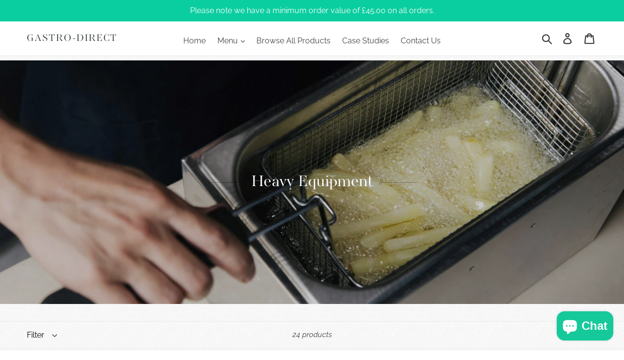

--- FILE ---
content_type: text/html; charset=utf-8
request_url: https://www.gastro-direct.co.uk/collections/heavy-equipment
body_size: 73800
content:
<!doctype html>
<!--[if IE 9]> <html class="ie9 no-js" lang="en"> <![endif]-->
<!--[if (gt IE 9)|!(IE)]><!--> <html class="no-js" lang="en"> <!--<![endif]-->
<head> 
  <meta name="google-site-verification" content="quYiylYq2c5qKPFzDreEP6Sars3EsKQK-MXCuFy7lwQ" />
  <meta name= content="UAh_xIFOllHk0dAtBVKVJCrG4BVYIfJYgengoZRRFgI" />
  <meta charset="utf-8">
  <meta http-equiv="X-UA-Compatible" content="IE=edge,chrome=1">
  <meta name="viewport" content="width=device-width,initial-scale=1">
  <meta name="theme-color" content="#000000">
  <link rel="canonical" href="https://www.gastro-direct.co.uk/collections/heavy-equipment"><link rel="shortcut icon" href="//www.gastro-direct.co.uk/cdn/shop/files/mstile-310x310_32x32.png?v=1613755102" type="image/png"><title>Heavy Equipment
&ndash; Gastro-Direct</title><!-- /snippets/social-meta-tags.liquid -->




<meta property="og:site_name" content="Gastro-Direct">
<meta property="og:url" content="https://www.gastro-direct.co.uk/collections/heavy-equipment">
<meta property="og:title" content="Heavy Equipment">
<meta property="og:type" content="product.group">
<meta property="og:description" content="We have a dedicated team of professionals available to help with technical information, equipment advice, design, supply and installation of commercial catering &amp; bar equipment. Online site available.">

<meta property="og:image" content="http://www.gastro-direct.co.uk/cdn/shop/collections/Fryer_2_04ec7e38-dc4e-4fbe-959a-7b9935e98dd8_1200x1200.jpg?v=1721132835">
<meta property="og:image:secure_url" content="https://www.gastro-direct.co.uk/cdn/shop/collections/Fryer_2_04ec7e38-dc4e-4fbe-959a-7b9935e98dd8_1200x1200.jpg?v=1721132835">


<meta name="twitter:card" content="summary_large_image">
<meta name="twitter:title" content="Heavy Equipment">
<meta name="twitter:description" content="We have a dedicated team of professionals available to help with technical information, equipment advice, design, supply and installation of commercial catering &amp; bar equipment. Online site available.">

  <link rel="stylesheet" href="https://use.typekit.net/ysq5cuh.css">
  <link href="//www.gastro-direct.co.uk/cdn/shop/t/9/assets/theme.scss.css?v=122346820915365849731764852314" rel="stylesheet" type="text/css" media="all" />

  <script>
    var theme = {
      strings: {
        addToCart: "Add to cart",
        soldOut: "Sold out",
        unavailable: "Unavailable",
        regularPrice: "Regular price",
        sale: "Sale",
        showMore: "Show More",
        showLess: "Show Less",
        addressError: "Error looking up that address",
        addressNoResults: "No results for that address",
        addressQueryLimit: "You have exceeded the Google API usage limit. Consider upgrading to a \u003ca href=\"https:\/\/developers.google.com\/maps\/premium\/usage-limits\"\u003ePremium Plan\u003c\/a\u003e.",
        authError: "There was a problem authenticating your Google Maps account.",
        newWindow: "Opens in a new window.",
        external: "Opens external website.",
        newWindowExternal: "Opens external website in a new window."
      },
      moneyFormat: "£{{amount}}"
    }

    document.documentElement.className = document.documentElement.className.replace('no-js', 'js');
  </script>

  <!--[if (lte IE 9) ]><script src="//www.gastro-direct.co.uk/cdn/shop/t/9/assets/match-media.min.js?v=22265819453975888031683879093" type="text/javascript"></script><![endif]--><!--[if (gt IE 9)|!(IE)]><!--><script src="//www.gastro-direct.co.uk/cdn/shop/t/9/assets/lazysizes.js?v=68441465964607740661683879093" async="async"></script><!--<![endif]-->
  <!--[if lte IE 9]><script src="//www.gastro-direct.co.uk/cdn/shop/t/9/assets/lazysizes.min.js?v=3275"></script><![endif]-->

  <!--[if (gt IE 9)|!(IE)]><!--><script src="//www.gastro-direct.co.uk/cdn/shop/t/9/assets/vendor.js?v=121857302354663160541683879093" defer="defer"></script><!--<![endif]-->
  <!--[if lte IE 9]><script src="//www.gastro-direct.co.uk/cdn/shop/t/9/assets/vendor.js?v=121857302354663160541683879093"></script><![endif]-->

  <!--[if (gt IE 9)|!(IE)]><!--><script src="//www.gastro-direct.co.uk/cdn/shop/t/9/assets/theme.js?v=52533339817350097331683879093" defer="defer"></script><!--<![endif]-->
  <!--[if lte IE 9]><script src="//www.gastro-direct.co.uk/cdn/shop/t/9/assets/theme.js?v=52533339817350097331683879093"></script><![endif]-->

  <!-- "snippets/buddha-megamenu-before.liquid" was not rendered, the associated app was uninstalled -->
  <!-- "snippets/buddha-megamenu.liquid" was not rendered, the associated app was uninstalled -->
  

<!-- Avada Sales Pop Script -->


<script>const AVADA_SALES_POP_LAST_UPDATE = 1636559176583</script>










<script>const AVADA_PR = {};
              AVADA_PR.product = null;
              AVADA_PR.template = "collection";
              AVADA_PR.shopId = "m1Ygd0A0YGZcdnTF2ba4";
              AVADA_PR.first_name = "";
              AVADA_PR.last_name = "";
              AVADA_PR.email = "";
      </script>
<!-- /Avada Sales Pop Script -->

<script>window.performance && window.performance.mark && window.performance.mark('shopify.content_for_header.start');</script><meta name="google-site-verification" content="BhSQcrQlVw4-waFVHRwHzybWLM5pUPRxzjKlcyNL5o4">
<meta id="shopify-digital-wallet" name="shopify-digital-wallet" content="/12030607418/digital_wallets/dialog">
<link rel="alternate" type="application/atom+xml" title="Feed" href="/collections/heavy-equipment.atom" />
<link rel="alternate" type="application/json+oembed" href="https://www.gastro-direct.co.uk/collections/heavy-equipment.oembed">
<script async="async" src="/checkouts/internal/preloads.js?locale=en-GB"></script>
<script id="shopify-features" type="application/json">{"accessToken":"e8efe7c99520a77b572446c0590d9b35","betas":["rich-media-storefront-analytics"],"domain":"www.gastro-direct.co.uk","predictiveSearch":true,"shopId":12030607418,"locale":"en"}</script>
<script>var Shopify = Shopify || {};
Shopify.shop = "gastro-direct.myshopify.com";
Shopify.locale = "en";
Shopify.currency = {"active":"GBP","rate":"1.0"};
Shopify.country = "GB";
Shopify.theme = {"name":"GD (no price match button)","id":122322419770,"schema_name":"Debut","schema_version":"5.1.0","theme_store_id":796,"role":"main"};
Shopify.theme.handle = "null";
Shopify.theme.style = {"id":null,"handle":null};
Shopify.cdnHost = "www.gastro-direct.co.uk/cdn";
Shopify.routes = Shopify.routes || {};
Shopify.routes.root = "/";</script>
<script type="module">!function(o){(o.Shopify=o.Shopify||{}).modules=!0}(window);</script>
<script>!function(o){function n(){var o=[];function n(){o.push(Array.prototype.slice.apply(arguments))}return n.q=o,n}var t=o.Shopify=o.Shopify||{};t.loadFeatures=n(),t.autoloadFeatures=n()}(window);</script>
<script id="shop-js-analytics" type="application/json">{"pageType":"collection"}</script>
<script defer="defer" async type="module" src="//www.gastro-direct.co.uk/cdn/shopifycloud/shop-js/modules/v2/client.init-shop-cart-sync_BdyHc3Nr.en.esm.js"></script>
<script defer="defer" async type="module" src="//www.gastro-direct.co.uk/cdn/shopifycloud/shop-js/modules/v2/chunk.common_Daul8nwZ.esm.js"></script>
<script type="module">
  await import("//www.gastro-direct.co.uk/cdn/shopifycloud/shop-js/modules/v2/client.init-shop-cart-sync_BdyHc3Nr.en.esm.js");
await import("//www.gastro-direct.co.uk/cdn/shopifycloud/shop-js/modules/v2/chunk.common_Daul8nwZ.esm.js");

  window.Shopify.SignInWithShop?.initShopCartSync?.({"fedCMEnabled":true,"windoidEnabled":true});

</script>
<script>(function() {
  var isLoaded = false;
  function asyncLoad() {
    if (isLoaded) return;
    isLoaded = true;
    var urls = ["https:\/\/platform-api.sharethis.com\/js\/sharethis.js?shop=gastro-direct.myshopify.com#property=61af1bcc40cc1b001996c099\u0026product=sticky-share-buttons\u0026ver=1638868161","https:\/\/outsellapp.com\/app\/bundleTYPage.js?shop=gastro-direct.myshopify.com","https:\/\/cdn.one.store\/javascript\/dist\/1.0\/jcr-widget.js?account_id=shopify:gastro-direct.myshopify.com\u0026shop=gastro-direct.myshopify.com","\/\/www.powr.io\/powr.js?powr-token=gastro-direct.myshopify.com\u0026external-type=shopify\u0026shop=gastro-direct.myshopify.com","https:\/\/embed.tawk.to\/widget-script\/624fe861c72df874911e0a47\/1g0427fpt.js?shop=gastro-direct.myshopify.com"];
    for (var i = 0; i < urls.length; i++) {
      var s = document.createElement('script');
      s.type = 'text/javascript';
      s.async = true;
      s.src = urls[i];
      var x = document.getElementsByTagName('script')[0];
      x.parentNode.insertBefore(s, x);
    }
  };
  if(window.attachEvent) {
    window.attachEvent('onload', asyncLoad);
  } else {
    window.addEventListener('load', asyncLoad, false);
  }
})();</script>
<script id="__st">var __st={"a":12030607418,"offset":0,"reqid":"a2f57c2a-5391-4549-ad2e-58dc7c4d5b01-1768954577","pageurl":"www.gastro-direct.co.uk\/collections\/heavy-equipment","u":"24f049cf9600","p":"collection","rtyp":"collection","rid":275131334714};</script>
<script>window.ShopifyPaypalV4VisibilityTracking = true;</script>
<script id="captcha-bootstrap">!function(){'use strict';const t='contact',e='account',n='new_comment',o=[[t,t],['blogs',n],['comments',n],[t,'customer']],c=[[e,'customer_login'],[e,'guest_login'],[e,'recover_customer_password'],[e,'create_customer']],r=t=>t.map((([t,e])=>`form[action*='/${t}']:not([data-nocaptcha='true']) input[name='form_type'][value='${e}']`)).join(','),a=t=>()=>t?[...document.querySelectorAll(t)].map((t=>t.form)):[];function s(){const t=[...o],e=r(t);return a(e)}const i='password',u='form_key',d=['recaptcha-v3-token','g-recaptcha-response','h-captcha-response',i],f=()=>{try{return window.sessionStorage}catch{return}},m='__shopify_v',_=t=>t.elements[u];function p(t,e,n=!1){try{const o=window.sessionStorage,c=JSON.parse(o.getItem(e)),{data:r}=function(t){const{data:e,action:n}=t;return t[m]||n?{data:e,action:n}:{data:t,action:n}}(c);for(const[e,n]of Object.entries(r))t.elements[e]&&(t.elements[e].value=n);n&&o.removeItem(e)}catch(o){console.error('form repopulation failed',{error:o})}}const l='form_type',E='cptcha';function T(t){t.dataset[E]=!0}const w=window,h=w.document,L='Shopify',v='ce_forms',y='captcha';let A=!1;((t,e)=>{const n=(g='f06e6c50-85a8-45c8-87d0-21a2b65856fe',I='https://cdn.shopify.com/shopifycloud/storefront-forms-hcaptcha/ce_storefront_forms_captcha_hcaptcha.v1.5.2.iife.js',D={infoText:'Protected by hCaptcha',privacyText:'Privacy',termsText:'Terms'},(t,e,n)=>{const o=w[L][v],c=o.bindForm;if(c)return c(t,g,e,D).then(n);var r;o.q.push([[t,g,e,D],n]),r=I,A||(h.body.append(Object.assign(h.createElement('script'),{id:'captcha-provider',async:!0,src:r})),A=!0)});var g,I,D;w[L]=w[L]||{},w[L][v]=w[L][v]||{},w[L][v].q=[],w[L][y]=w[L][y]||{},w[L][y].protect=function(t,e){n(t,void 0,e),T(t)},Object.freeze(w[L][y]),function(t,e,n,w,h,L){const[v,y,A,g]=function(t,e,n){const i=e?o:[],u=t?c:[],d=[...i,...u],f=r(d),m=r(i),_=r(d.filter((([t,e])=>n.includes(e))));return[a(f),a(m),a(_),s()]}(w,h,L),I=t=>{const e=t.target;return e instanceof HTMLFormElement?e:e&&e.form},D=t=>v().includes(t);t.addEventListener('submit',(t=>{const e=I(t);if(!e)return;const n=D(e)&&!e.dataset.hcaptchaBound&&!e.dataset.recaptchaBound,o=_(e),c=g().includes(e)&&(!o||!o.value);(n||c)&&t.preventDefault(),c&&!n&&(function(t){try{if(!f())return;!function(t){const e=f();if(!e)return;const n=_(t);if(!n)return;const o=n.value;o&&e.removeItem(o)}(t);const e=Array.from(Array(32),(()=>Math.random().toString(36)[2])).join('');!function(t,e){_(t)||t.append(Object.assign(document.createElement('input'),{type:'hidden',name:u})),t.elements[u].value=e}(t,e),function(t,e){const n=f();if(!n)return;const o=[...t.querySelectorAll(`input[type='${i}']`)].map((({name:t})=>t)),c=[...d,...o],r={};for(const[a,s]of new FormData(t).entries())c.includes(a)||(r[a]=s);n.setItem(e,JSON.stringify({[m]:1,action:t.action,data:r}))}(t,e)}catch(e){console.error('failed to persist form',e)}}(e),e.submit())}));const S=(t,e)=>{t&&!t.dataset[E]&&(n(t,e.some((e=>e===t))),T(t))};for(const o of['focusin','change'])t.addEventListener(o,(t=>{const e=I(t);D(e)&&S(e,y())}));const B=e.get('form_key'),M=e.get(l),P=B&&M;t.addEventListener('DOMContentLoaded',(()=>{const t=y();if(P)for(const e of t)e.elements[l].value===M&&p(e,B);[...new Set([...A(),...v().filter((t=>'true'===t.dataset.shopifyCaptcha))])].forEach((e=>S(e,t)))}))}(h,new URLSearchParams(w.location.search),n,t,e,['guest_login'])})(!0,!0)}();</script>
<script integrity="sha256-4kQ18oKyAcykRKYeNunJcIwy7WH5gtpwJnB7kiuLZ1E=" data-source-attribution="shopify.loadfeatures" defer="defer" src="//www.gastro-direct.co.uk/cdn/shopifycloud/storefront/assets/storefront/load_feature-a0a9edcb.js" crossorigin="anonymous"></script>
<script data-source-attribution="shopify.dynamic_checkout.dynamic.init">var Shopify=Shopify||{};Shopify.PaymentButton=Shopify.PaymentButton||{isStorefrontPortableWallets:!0,init:function(){window.Shopify.PaymentButton.init=function(){};var t=document.createElement("script");t.src="https://www.gastro-direct.co.uk/cdn/shopifycloud/portable-wallets/latest/portable-wallets.en.js",t.type="module",document.head.appendChild(t)}};
</script>
<script data-source-attribution="shopify.dynamic_checkout.buyer_consent">
  function portableWalletsHideBuyerConsent(e){var t=document.getElementById("shopify-buyer-consent"),n=document.getElementById("shopify-subscription-policy-button");t&&n&&(t.classList.add("hidden"),t.setAttribute("aria-hidden","true"),n.removeEventListener("click",e))}function portableWalletsShowBuyerConsent(e){var t=document.getElementById("shopify-buyer-consent"),n=document.getElementById("shopify-subscription-policy-button");t&&n&&(t.classList.remove("hidden"),t.removeAttribute("aria-hidden"),n.addEventListener("click",e))}window.Shopify?.PaymentButton&&(window.Shopify.PaymentButton.hideBuyerConsent=portableWalletsHideBuyerConsent,window.Shopify.PaymentButton.showBuyerConsent=portableWalletsShowBuyerConsent);
</script>
<script data-source-attribution="shopify.dynamic_checkout.cart.bootstrap">document.addEventListener("DOMContentLoaded",(function(){function t(){return document.querySelector("shopify-accelerated-checkout-cart, shopify-accelerated-checkout")}if(t())Shopify.PaymentButton.init();else{new MutationObserver((function(e,n){t()&&(Shopify.PaymentButton.init(),n.disconnect())})).observe(document.body,{childList:!0,subtree:!0})}}));
</script>

<script>window.performance && window.performance.mark && window.performance.mark('shopify.content_for_header.end');</script>

<script type="text/javascript">
    const ETS_FS_MONEY_FORMAT = "£{{amount}}";
    const ETS_FS_COLLECTION_HANDLE = "heavy-equipment";
    const ETS_FS_COLLECTION_ID = "275131334714";
    const ETS_FS_PAGE_HANDLE = "";
    const ETS_FS_TEMPLATE_NAME = "collection";
    const ETS_FS_CACHE_FILTER_URL = "//www.gastro-direct.co.uk/cdn/shop/t/9/assets/ets_fs_cache_filter.json?v=3275";
</script>
<script src="//www.gastro-direct.co.uk/cdn/shop/t/9/assets/ets_fs_config.js?v=48800149571283536301683879093" type="text/javascript"></script>

<script src="//www.gastro-direct.co.uk/cdn/shopifycloud/storefront/assets/themes_support/option_selection-b017cd28.js" type="text/javascript"></script><script>
  var raTheme = {
    moneyFormat: "£{{amount}}",
    photoSwipe: "true",
    collectionUrl: "/collections/heavy-equipment"
  }
</script>

















<div class="evm-wiser-popup-mainsection"></div>	
    <script>
    
      
    window.alphaStore = {
      collections: [],
      tags: ''.split(','),
      selectedVariantId: null,
      moneyFormat: "£{{amount}}",
      moneyFormatWithCurrency: "£{{amount}} GBP",
      currency: "GBP",
      customerId: null,
      productAvailable: null,
      productMapping: []
    }
    
    
      window.alphaStore.cartTotal = 0;
      
    
    
    
    window.isAlphaInstalled = false;
    function alphaScriptLoader(scriptUrl) {
        var element = document.createElement('script');
        element.src = scriptUrl;
        element.type = 'text/javascript';
        document.getElementsByTagName('head')[0].appendChild(element);
    }
    if(window.isAlphaInstalled) console.log('%c ALPHA: Discount Upsell & Cross sell Loaded!', 'font-weight: bold; letter-spacing: 2px; font-family: system-ui, -apple-system, BlinkMacSystemFont, "Segoe UI", "Roboto", "Oxygen", "Ubuntu", Arial, sans-serif;font-size: 14px;color: rgb(25, 124, 255); text-shadow: 2px 2px 0 rgb(62, 246, 255)');
    if(!('noModule' in HTMLScriptElement.prototype) && window.isAlphaInstalled) {
        alphaScriptLoader('https://alpha.helixo.co/scripts/sdk.es5.min.js');
        console.log('ALPHA: ES5 Script Loading');
    }
    </script>
    <script>
    
    </script>
    
    <link rel="dns-prefetch" href="https://cdn.secomapp.com/">
<link rel="dns-prefetch" href="https://ajax.googleapis.com/">
<link rel="dns-prefetch" href="https://cdnjs.cloudflare.com/">
<link rel="preload" as="stylesheet" href="//www.gastro-direct.co.uk/cdn/shop/t/9/assets/sca-pp.css?v=178374312540912810101683879093">

<link rel="stylesheet" href="//www.gastro-direct.co.uk/cdn/shop/t/9/assets/sca-pp.css?v=178374312540912810101683879093">
 <script>
  
  SCAPPShop = {};
    
  </script> 
  

<script src="https://cdn.shopify.com/extensions/e8878072-2f6b-4e89-8082-94b04320908d/inbox-1254/assets/inbox-chat-loader.js" type="text/javascript" defer="defer"></script>
<script src="https://cdn.shopify.com/extensions/019b8c1c-e769-72c6-b296-14041ea4f4f2/avada-app-80/assets/avada-order-limit.js" type="text/javascript" defer="defer"></script>
<script src="https://cdn.shopify.com/extensions/38a51509-5508-48e6-9854-6b4597cb852d/outsell-cross-sell-upsell-58/assets/bundle.js" type="text/javascript" defer="defer"></script>
<link href="https://monorail-edge.shopifysvc.com" rel="dns-prefetch">
<script>(function(){if ("sendBeacon" in navigator && "performance" in window) {try {var session_token_from_headers = performance.getEntriesByType('navigation')[0].serverTiming.find(x => x.name == '_s').description;} catch {var session_token_from_headers = undefined;}var session_cookie_matches = document.cookie.match(/_shopify_s=([^;]*)/);var session_token_from_cookie = session_cookie_matches && session_cookie_matches.length === 2 ? session_cookie_matches[1] : "";var session_token = session_token_from_headers || session_token_from_cookie || "";function handle_abandonment_event(e) {var entries = performance.getEntries().filter(function(entry) {return /monorail-edge.shopifysvc.com/.test(entry.name);});if (!window.abandonment_tracked && entries.length === 0) {window.abandonment_tracked = true;var currentMs = Date.now();var navigation_start = performance.timing.navigationStart;var payload = {shop_id: 12030607418,url: window.location.href,navigation_start,duration: currentMs - navigation_start,session_token,page_type: "collection"};window.navigator.sendBeacon("https://monorail-edge.shopifysvc.com/v1/produce", JSON.stringify({schema_id: "online_store_buyer_site_abandonment/1.1",payload: payload,metadata: {event_created_at_ms: currentMs,event_sent_at_ms: currentMs}}));}}window.addEventListener('pagehide', handle_abandonment_event);}}());</script>
<script id="web-pixels-manager-setup">(function e(e,d,r,n,o){if(void 0===o&&(o={}),!Boolean(null===(a=null===(i=window.Shopify)||void 0===i?void 0:i.analytics)||void 0===a?void 0:a.replayQueue)){var i,a;window.Shopify=window.Shopify||{};var t=window.Shopify;t.analytics=t.analytics||{};var s=t.analytics;s.replayQueue=[],s.publish=function(e,d,r){return s.replayQueue.push([e,d,r]),!0};try{self.performance.mark("wpm:start")}catch(e){}var l=function(){var e={modern:/Edge?\/(1{2}[4-9]|1[2-9]\d|[2-9]\d{2}|\d{4,})\.\d+(\.\d+|)|Firefox\/(1{2}[4-9]|1[2-9]\d|[2-9]\d{2}|\d{4,})\.\d+(\.\d+|)|Chrom(ium|e)\/(9{2}|\d{3,})\.\d+(\.\d+|)|(Maci|X1{2}).+ Version\/(15\.\d+|(1[6-9]|[2-9]\d|\d{3,})\.\d+)([,.]\d+|)( \(\w+\)|)( Mobile\/\w+|) Safari\/|Chrome.+OPR\/(9{2}|\d{3,})\.\d+\.\d+|(CPU[ +]OS|iPhone[ +]OS|CPU[ +]iPhone|CPU IPhone OS|CPU iPad OS)[ +]+(15[._]\d+|(1[6-9]|[2-9]\d|\d{3,})[._]\d+)([._]\d+|)|Android:?[ /-](13[3-9]|1[4-9]\d|[2-9]\d{2}|\d{4,})(\.\d+|)(\.\d+|)|Android.+Firefox\/(13[5-9]|1[4-9]\d|[2-9]\d{2}|\d{4,})\.\d+(\.\d+|)|Android.+Chrom(ium|e)\/(13[3-9]|1[4-9]\d|[2-9]\d{2}|\d{4,})\.\d+(\.\d+|)|SamsungBrowser\/([2-9]\d|\d{3,})\.\d+/,legacy:/Edge?\/(1[6-9]|[2-9]\d|\d{3,})\.\d+(\.\d+|)|Firefox\/(5[4-9]|[6-9]\d|\d{3,})\.\d+(\.\d+|)|Chrom(ium|e)\/(5[1-9]|[6-9]\d|\d{3,})\.\d+(\.\d+|)([\d.]+$|.*Safari\/(?![\d.]+ Edge\/[\d.]+$))|(Maci|X1{2}).+ Version\/(10\.\d+|(1[1-9]|[2-9]\d|\d{3,})\.\d+)([,.]\d+|)( \(\w+\)|)( Mobile\/\w+|) Safari\/|Chrome.+OPR\/(3[89]|[4-9]\d|\d{3,})\.\d+\.\d+|(CPU[ +]OS|iPhone[ +]OS|CPU[ +]iPhone|CPU IPhone OS|CPU iPad OS)[ +]+(10[._]\d+|(1[1-9]|[2-9]\d|\d{3,})[._]\d+)([._]\d+|)|Android:?[ /-](13[3-9]|1[4-9]\d|[2-9]\d{2}|\d{4,})(\.\d+|)(\.\d+|)|Mobile Safari.+OPR\/([89]\d|\d{3,})\.\d+\.\d+|Android.+Firefox\/(13[5-9]|1[4-9]\d|[2-9]\d{2}|\d{4,})\.\d+(\.\d+|)|Android.+Chrom(ium|e)\/(13[3-9]|1[4-9]\d|[2-9]\d{2}|\d{4,})\.\d+(\.\d+|)|Android.+(UC? ?Browser|UCWEB|U3)[ /]?(15\.([5-9]|\d{2,})|(1[6-9]|[2-9]\d|\d{3,})\.\d+)\.\d+|SamsungBrowser\/(5\.\d+|([6-9]|\d{2,})\.\d+)|Android.+MQ{2}Browser\/(14(\.(9|\d{2,})|)|(1[5-9]|[2-9]\d|\d{3,})(\.\d+|))(\.\d+|)|K[Aa][Ii]OS\/(3\.\d+|([4-9]|\d{2,})\.\d+)(\.\d+|)/},d=e.modern,r=e.legacy,n=navigator.userAgent;return n.match(d)?"modern":n.match(r)?"legacy":"unknown"}(),u="modern"===l?"modern":"legacy",c=(null!=n?n:{modern:"",legacy:""})[u],f=function(e){return[e.baseUrl,"/wpm","/b",e.hashVersion,"modern"===e.buildTarget?"m":"l",".js"].join("")}({baseUrl:d,hashVersion:r,buildTarget:u}),m=function(e){var d=e.version,r=e.bundleTarget,n=e.surface,o=e.pageUrl,i=e.monorailEndpoint;return{emit:function(e){var a=e.status,t=e.errorMsg,s=(new Date).getTime(),l=JSON.stringify({metadata:{event_sent_at_ms:s},events:[{schema_id:"web_pixels_manager_load/3.1",payload:{version:d,bundle_target:r,page_url:o,status:a,surface:n,error_msg:t},metadata:{event_created_at_ms:s}}]});if(!i)return console&&console.warn&&console.warn("[Web Pixels Manager] No Monorail endpoint provided, skipping logging."),!1;try{return self.navigator.sendBeacon.bind(self.navigator)(i,l)}catch(e){}var u=new XMLHttpRequest;try{return u.open("POST",i,!0),u.setRequestHeader("Content-Type","text/plain"),u.send(l),!0}catch(e){return console&&console.warn&&console.warn("[Web Pixels Manager] Got an unhandled error while logging to Monorail."),!1}}}}({version:r,bundleTarget:l,surface:e.surface,pageUrl:self.location.href,monorailEndpoint:e.monorailEndpoint});try{o.browserTarget=l,function(e){var d=e.src,r=e.async,n=void 0===r||r,o=e.onload,i=e.onerror,a=e.sri,t=e.scriptDataAttributes,s=void 0===t?{}:t,l=document.createElement("script"),u=document.querySelector("head"),c=document.querySelector("body");if(l.async=n,l.src=d,a&&(l.integrity=a,l.crossOrigin="anonymous"),s)for(var f in s)if(Object.prototype.hasOwnProperty.call(s,f))try{l.dataset[f]=s[f]}catch(e){}if(o&&l.addEventListener("load",o),i&&l.addEventListener("error",i),u)u.appendChild(l);else{if(!c)throw new Error("Did not find a head or body element to append the script");c.appendChild(l)}}({src:f,async:!0,onload:function(){if(!function(){var e,d;return Boolean(null===(d=null===(e=window.Shopify)||void 0===e?void 0:e.analytics)||void 0===d?void 0:d.initialized)}()){var d=window.webPixelsManager.init(e)||void 0;if(d){var r=window.Shopify.analytics;r.replayQueue.forEach((function(e){var r=e[0],n=e[1],o=e[2];d.publishCustomEvent(r,n,o)})),r.replayQueue=[],r.publish=d.publishCustomEvent,r.visitor=d.visitor,r.initialized=!0}}},onerror:function(){return m.emit({status:"failed",errorMsg:"".concat(f," has failed to load")})},sri:function(e){var d=/^sha384-[A-Za-z0-9+/=]+$/;return"string"==typeof e&&d.test(e)}(c)?c:"",scriptDataAttributes:o}),m.emit({status:"loading"})}catch(e){m.emit({status:"failed",errorMsg:(null==e?void 0:e.message)||"Unknown error"})}}})({shopId: 12030607418,storefrontBaseUrl: "https://www.gastro-direct.co.uk",extensionsBaseUrl: "https://extensions.shopifycdn.com/cdn/shopifycloud/web-pixels-manager",monorailEndpoint: "https://monorail-edge.shopifysvc.com/unstable/produce_batch",surface: "storefront-renderer",enabledBetaFlags: ["2dca8a86"],webPixelsConfigList: [{"id":"886538619","configuration":"{\"config\":\"{\\\"pixel_id\\\":\\\"G-2VT2VZEJJR\\\",\\\"gtag_events\\\":[{\\\"type\\\":\\\"purchase\\\",\\\"action_label\\\":\\\"G-2VT2VZEJJR\\\"},{\\\"type\\\":\\\"page_view\\\",\\\"action_label\\\":\\\"G-2VT2VZEJJR\\\"},{\\\"type\\\":\\\"view_item\\\",\\\"action_label\\\":\\\"G-2VT2VZEJJR\\\"},{\\\"type\\\":\\\"search\\\",\\\"action_label\\\":\\\"G-2VT2VZEJJR\\\"},{\\\"type\\\":\\\"add_to_cart\\\",\\\"action_label\\\":\\\"G-2VT2VZEJJR\\\"},{\\\"type\\\":\\\"begin_checkout\\\",\\\"action_label\\\":\\\"G-2VT2VZEJJR\\\"},{\\\"type\\\":\\\"add_payment_info\\\",\\\"action_label\\\":\\\"G-2VT2VZEJJR\\\"}],\\\"enable_monitoring_mode\\\":false}\"}","eventPayloadVersion":"v1","runtimeContext":"OPEN","scriptVersion":"b2a88bafab3e21179ed38636efcd8a93","type":"APP","apiClientId":1780363,"privacyPurposes":[],"dataSharingAdjustments":{"protectedCustomerApprovalScopes":["read_customer_address","read_customer_email","read_customer_name","read_customer_personal_data","read_customer_phone"]}},{"id":"42401850","configuration":"{\"tagID\":\"2613617941706\"}","eventPayloadVersion":"v1","runtimeContext":"STRICT","scriptVersion":"18031546ee651571ed29edbe71a3550b","type":"APP","apiClientId":3009811,"privacyPurposes":["ANALYTICS","MARKETING","SALE_OF_DATA"],"dataSharingAdjustments":{"protectedCustomerApprovalScopes":["read_customer_address","read_customer_email","read_customer_name","read_customer_personal_data","read_customer_phone"]}},{"id":"shopify-app-pixel","configuration":"{}","eventPayloadVersion":"v1","runtimeContext":"STRICT","scriptVersion":"0450","apiClientId":"shopify-pixel","type":"APP","privacyPurposes":["ANALYTICS","MARKETING"]},{"id":"shopify-custom-pixel","eventPayloadVersion":"v1","runtimeContext":"LAX","scriptVersion":"0450","apiClientId":"shopify-pixel","type":"CUSTOM","privacyPurposes":["ANALYTICS","MARKETING"]}],isMerchantRequest: false,initData: {"shop":{"name":"Gastro-Direct","paymentSettings":{"currencyCode":"GBP"},"myshopifyDomain":"gastro-direct.myshopify.com","countryCode":"GB","storefrontUrl":"https:\/\/www.gastro-direct.co.uk"},"customer":null,"cart":null,"checkout":null,"productVariants":[],"purchasingCompany":null},},"https://www.gastro-direct.co.uk/cdn","fcfee988w5aeb613cpc8e4bc33m6693e112",{"modern":"","legacy":""},{"shopId":"12030607418","storefrontBaseUrl":"https:\/\/www.gastro-direct.co.uk","extensionBaseUrl":"https:\/\/extensions.shopifycdn.com\/cdn\/shopifycloud\/web-pixels-manager","surface":"storefront-renderer","enabledBetaFlags":"[\"2dca8a86\"]","isMerchantRequest":"false","hashVersion":"fcfee988w5aeb613cpc8e4bc33m6693e112","publish":"custom","events":"[[\"page_viewed\",{}],[\"collection_viewed\",{\"collection\":{\"id\":\"275131334714\",\"title\":\"Heavy Equipment\",\"productVariants\":[{\"price\":{\"amount\":1095.0,\"currencyCode\":\"GBP\"},\"product\":{\"title\":\"Taurus MYCOOK PRO - with 2 jugs\",\"vendor\":\"Gastro-Direct\",\"id\":\"15099875754363\",\"untranslatedTitle\":\"Taurus MYCOOK PRO - with 2 jugs\",\"url\":\"\/products\/taurus-mycook-pro-with-2-jugs\",\"type\":\"Cookware\"},\"id\":\"55511788978555\",\"image\":{\"src\":\"\/\/www.gastro-direct.co.uk\/cdn\/shop\/files\/TaurusMyCookPro_003.jpg?v=1749648053\"},\"sku\":\"923135000\/2\",\"title\":\"Default Title\",\"untranslatedTitle\":\"Default Title\"},{\"price\":{\"amount\":263.99,\"currencyCode\":\"GBP\"},\"product\":{\"title\":\"Samsung Light Duty Manual Microwave 1100W\",\"vendor\":\"Uropa\",\"id\":\"14886559121787\",\"untranslatedTitle\":\"Samsung Light Duty Manual Microwave 1100W\",\"url\":\"\/products\/samsung-light-duty-manual-microwave-1100w\",\"type\":\"Cookware\"},\"id\":\"54946026062203\",\"image\":{\"src\":\"\/\/www.gastro-direct.co.uk\/cdn\/shop\/files\/SamsungMicrowave.jpg?v=1736783987\"},\"sku\":\"CB936\",\"title\":\"Default Title\",\"untranslatedTitle\":\"Default Title\"},{\"price\":{\"amount\":929.99,\"currencyCode\":\"GBP\"},\"product\":{\"title\":\"Underbar Ice Bin\/Cocktail Unit\",\"vendor\":\"Parry\",\"id\":\"7314106187834\",\"untranslatedTitle\":\"Underbar Ice Bin\/Cocktail Unit\",\"url\":\"\/products\/underbar-ice-bin-cocktail-unit\",\"type\":\"sink\"},\"id\":\"40554003398714\",\"image\":{\"src\":\"\/\/www.gastro-direct.co.uk\/cdn\/shop\/files\/MB-CS10.jpg?v=1721404267\"},\"sku\":\"MB-CS10\",\"title\":\"Default Title\",\"untranslatedTitle\":\"Default Title\"},{\"price\":{\"amount\":629.99,\"currencyCode\":\"GBP\"},\"product\":{\"title\":\"Undercounter Sliding Triple Door Bottle Cooler\",\"vendor\":\"Blue Badger\",\"id\":\"7314105598010\",\"untranslatedTitle\":\"Undercounter Sliding Triple Door Bottle Cooler\",\"url\":\"\/products\/undercounter-sliding-triple-door-bottle-cooler\",\"type\":\"Refrigeration\"},\"id\":\"40553981771834\",\"image\":{\"src\":\"\/\/www.gastro-direct.co.uk\/cdn\/shop\/files\/SP3HC-BS_eeb9b987-39ea-41f6-bbd6-72d1fc459d4b.jpg?v=1721403208\"},\"sku\":\"SP3HC-BS\",\"title\":\"Default Title\",\"untranslatedTitle\":\"Default Title\"},{\"price\":{\"amount\":629.99,\"currencyCode\":\"GBP\"},\"product\":{\"title\":\"Undercounter Hinged Triple Door Bottle Cooler\",\"vendor\":\"Blue Badger\",\"id\":\"7314104287290\",\"untranslatedTitle\":\"Undercounter Hinged Triple Door Bottle Cooler\",\"url\":\"\/products\/undercounter-hinged-triple-door-bottle-cooler\",\"type\":\"Refrigeration\"},\"id\":\"40553975185466\",\"image\":{\"src\":\"\/\/www.gastro-direct.co.uk\/cdn\/shop\/files\/SP3HC-BH.jpg?v=1721402905\"},\"sku\":\"SP3HC-BH\",\"title\":\"Default Title\",\"untranslatedTitle\":\"Default Title\"},{\"price\":{\"amount\":459.99,\"currencyCode\":\"GBP\"},\"product\":{\"title\":\"Undercounter Sliding Double Door Bottle Cooler\",\"vendor\":\"Blue Badger\",\"id\":\"7314103337018\",\"untranslatedTitle\":\"Undercounter Sliding Double Door Bottle Cooler\",\"url\":\"\/products\/undercounter-sliding-double-door-bottle-cooler\",\"type\":\"Refrigeration\"},\"id\":\"40553968861242\",\"image\":{\"src\":\"\/\/www.gastro-direct.co.uk\/cdn\/shop\/files\/SP2HC-BS.jpg?v=1721402408\"},\"sku\":\"SP2HC-BS\",\"title\":\"Default Title\",\"untranslatedTitle\":\"Default Title\"},{\"price\":{\"amount\":459.99,\"currencyCode\":\"GBP\"},\"product\":{\"title\":\"Undercounter Double Hinged Glass Door Bottle Cooler\",\"vendor\":\"Blue Badger\",\"id\":\"7314102321210\",\"untranslatedTitle\":\"Undercounter Double Hinged Glass Door Bottle Cooler\",\"url\":\"\/products\/undercounter-double-hinged-glass-door-bottle-cooler\",\"type\":\"Refrigeration\"},\"id\":\"40553961521210\",\"image\":{\"src\":\"\/\/www.gastro-direct.co.uk\/cdn\/shop\/files\/SP2HC-BH.jpg?v=1721392662\"},\"sku\":\"SP2HC-BH\",\"title\":\"Default Title\",\"untranslatedTitle\":\"Default Title\"},{\"price\":{\"amount\":399.99,\"currencyCode\":\"GBP\"},\"product\":{\"title\":\"Undercounter Single Glass Door Bottle Cooler\",\"vendor\":\"Blue Badger\",\"id\":\"7314091540538\",\"untranslatedTitle\":\"Undercounter Single Glass Door Bottle Cooler\",\"url\":\"\/products\/undercounter-single-glass-door-bottle-cooler\",\"type\":\"Refrigeration\"},\"id\":\"40553890119738\",\"image\":{\"src\":\"\/\/www.gastro-direct.co.uk\/cdn\/shop\/files\/SP1HC-BK.jpg?v=1721392298\"},\"sku\":\"SP1HC-BK\",\"title\":\"Default Title\",\"untranslatedTitle\":\"Default Title\"},{\"price\":{\"amount\":849.99,\"currencyCode\":\"GBP\"},\"product\":{\"title\":\"Mini 30 Dough Roller\",\"vendor\":\"Cater-Bake\",\"id\":\"7314090623034\",\"untranslatedTitle\":\"Mini 30 Dough Roller\",\"url\":\"\/products\/mini-30-dough-roller\",\"type\":\"Cookware\"},\"id\":\"40553885401146\",\"image\":{\"src\":\"\/\/www.gastro-direct.co.uk\/cdn\/shop\/files\/MINI30.jpg?v=1721391126\"},\"sku\":\"MINI 30\",\"title\":\"Default Title\",\"untranslatedTitle\":\"Default Title\"},{\"price\":{\"amount\":1429.99,\"currencyCode\":\"GBP\"},\"product\":{\"title\":\"Spiral Dough Mixer With Fixed Bowl\",\"vendor\":\"Cater-Bake\",\"id\":\"7314090459194\",\"untranslatedTitle\":\"Spiral Dough Mixer With Fixed Bowl\",\"url\":\"\/products\/spiral-dough-mixer-with-fixed-bowl\",\"type\":\"Cookware\"},\"id\":\"40553883729978\",\"image\":{\"src\":\"\/\/www.gastro-direct.co.uk\/cdn\/shop\/files\/38SN.jpg?v=1721390733\"},\"sku\":\"38\/SN\",\"title\":\"Default Title\",\"untranslatedTitle\":\"Default Title\"},{\"price\":{\"amount\":1069.99,\"currencyCode\":\"GBP\"},\"product\":{\"title\":\"Pizza Oven - Little Italy 50\/2\",\"vendor\":\"Cater-Bake\",\"id\":\"7314089443386\",\"untranslatedTitle\":\"Pizza Oven - Little Italy 50\/2\",\"url\":\"\/products\/pizza-oven-little-italy-50-2\",\"type\":\"Cookware\"},\"id\":\"40553878224954\",\"image\":{\"src\":\"\/\/www.gastro-direct.co.uk\/cdn\/shop\/files\/502.jpg?v=1721389579\"},\"sku\":\"50\/2\",\"title\":\"Default Title\",\"untranslatedTitle\":\"Default Title\"},{\"price\":{\"amount\":629.99,\"currencyCode\":\"GBP\"},\"product\":{\"title\":\"Pizza Oven - Little Italy 4336\/2\",\"vendor\":\"Cater-Bake\",\"id\":\"7314089148474\",\"untranslatedTitle\":\"Pizza Oven - Little Italy 4336\/2\",\"url\":\"\/products\/pizza-oven-little-italy-4336-2\",\"type\":\"Cookware\"},\"id\":\"40553876652090\",\"image\":{\"src\":\"\/\/www.gastro-direct.co.uk\/cdn\/shop\/files\/43362.jpg?v=1721389184\"},\"sku\":\"4336\/2\",\"title\":\"Default Title\",\"untranslatedTitle\":\"Default Title\"},{\"price\":{\"amount\":819.99,\"currencyCode\":\"GBP\"},\"product\":{\"title\":\"Roller Grill Contact Grill\/Toaster\",\"vendor\":\"Roller Grill\",\"id\":\"7314089050170\",\"untranslatedTitle\":\"Roller Grill Contact Grill\/Toaster\",\"url\":\"\/products\/roller-grill-contact-grill-toaster-1\",\"type\":\"Cookware\"},\"id\":\"40553875767354\",\"image\":{\"src\":\"\/\/www.gastro-direct.co.uk\/cdn\/shop\/files\/MAJESTICR.jpg?v=1721388422\"},\"sku\":\"MAJESTIC R\",\"title\":\"Default Title\",\"untranslatedTitle\":\"Default Title\"},{\"price\":{\"amount\":819.99,\"currencyCode\":\"GBP\"},\"product\":{\"title\":\"Roller Grill Contact Grill\/Toaster\",\"vendor\":\"Roller Grill\",\"id\":\"7314087804986\",\"untranslatedTitle\":\"Roller Grill Contact Grill\/Toaster\",\"url\":\"\/products\/roller-grill-contact-grill-toaster\",\"type\":\"Cookware\"},\"id\":\"40553868066874\",\"image\":{\"src\":\"\/\/www.gastro-direct.co.uk\/cdn\/shop\/files\/MAJESTICL.jpg?v=1721387141\"},\"sku\":\"MAJESTIC L\",\"title\":\"Default Title\",\"untranslatedTitle\":\"Default Title\"},{\"price\":{\"amount\":439.99,\"currencyCode\":\"GBP\"},\"product\":{\"title\":\"Roller Grill Griddle\",\"vendor\":\"Roller Grill\",\"id\":\"7314086658106\",\"untranslatedTitle\":\"Roller Grill Griddle\",\"url\":\"\/products\/roller-grill-griddle-1\",\"type\":\"Cookware\"},\"id\":\"40553857056826\",\"image\":{\"src\":\"\/\/www.gastro-direct.co.uk\/cdn\/shop\/files\/PSF600E.jpg?v=1721386853\"},\"sku\":\"PSF 600E\",\"title\":\"Default Title\",\"untranslatedTitle\":\"Default Title\"},{\"price\":{\"amount\":359.99,\"currencyCode\":\"GBP\"},\"product\":{\"title\":\"Roller Grill Griddle\",\"vendor\":\"Roller Grill\",\"id\":\"7314084069434\",\"untranslatedTitle\":\"Roller Grill Griddle\",\"url\":\"\/products\/roller-grill-griddle\",\"type\":\"Cookware\"},\"id\":\"40553836183610\",\"image\":{\"src\":\"\/\/www.gastro-direct.co.uk\/cdn\/shop\/files\/PSF400E.jpg?v=1721383185\"},\"sku\":\"PSF 400E\",\"title\":\"Default Title\",\"untranslatedTitle\":\"Default Title\"},{\"price\":{\"amount\":419.99,\"currencyCode\":\"GBP\"},\"product\":{\"title\":\"Roller Grill Hot Dog Steamer\",\"vendor\":\"Roller Grill\",\"id\":\"7314083512378\",\"untranslatedTitle\":\"Roller Grill Hot Dog Steamer\",\"url\":\"\/products\/roller-grill-hot-dog-steamer\",\"type\":\"Cookware\"},\"id\":\"40553830154298\",\"image\":{\"src\":\"\/\/www.gastro-direct.co.uk\/cdn\/shop\/files\/CS2E.jpg?v=1721382328\"},\"sku\":\"CS2E\",\"title\":\"Default Title\",\"untranslatedTitle\":\"Default Title\"},{\"price\":{\"amount\":699.99,\"currencyCode\":\"GBP\"},\"product\":{\"title\":\"Roller Grill Hot Cupboard\",\"vendor\":\"Roller Grill\",\"id\":\"7314082955322\",\"untranslatedTitle\":\"Roller Grill Hot Cupboard\",\"url\":\"\/products\/roller-grill-hot-cupboard\",\"type\":\"Cookware\"},\"id\":\"40553827336250\",\"image\":{\"src\":\"\/\/www.gastro-direct.co.uk\/cdn\/shop\/files\/HVC120.jpg?v=1721381879\"},\"sku\":\"HVC 120 GN\",\"title\":\"Default Title\",\"untranslatedTitle\":\"Default Title\"},{\"price\":{\"amount\":389.99,\"currencyCode\":\"GBP\"},\"product\":{\"title\":\"Roller Grill Toaster Grill\",\"vendor\":\"Roller Grill\",\"id\":\"7312686547002\",\"untranslatedTitle\":\"Roller Grill Toaster Grill\",\"url\":\"\/products\/roller-grill-toaster-grill\",\"type\":\"Cookware\"},\"id\":\"40550857310266\",\"image\":{\"src\":\"\/\/www.gastro-direct.co.uk\/cdn\/shop\/files\/BAR2000.jpg?v=1721222384\"},\"sku\":\"BAR 2000\",\"title\":\"Default Title\",\"untranslatedTitle\":\"Default Title\"},{\"price\":{\"amount\":459.99,\"currencyCode\":\"GBP\"},\"product\":{\"title\":\"Roller Grill Mini Convection Oven\",\"vendor\":\"Roller Grill\",\"id\":\"7312684056634\",\"untranslatedTitle\":\"Roller Grill Mini Convection Oven\",\"url\":\"\/products\/roller-grill-mini-convection-oven\",\"type\":\"Cookware\"},\"id\":\"40550848036922\",\"image\":{\"src\":\"\/\/www.gastro-direct.co.uk\/cdn\/shop\/files\/FCV280.jpg?v=1721221030\"},\"sku\":\"FCV 280\",\"title\":\"Default Title\",\"untranslatedTitle\":\"Default Title\"},{\"price\":{\"amount\":935.0,\"currencyCode\":\"GBP\"},\"product\":{\"title\":\"Roller Grill Convection Oven\",\"vendor\":\"Roller Grill\",\"id\":\"7312682156090\",\"untranslatedTitle\":\"Roller Grill Convection Oven\",\"url\":\"\/products\/roller-grill-convection-oven\",\"type\":\"Cookware\"},\"id\":\"40550833619002\",\"image\":{\"src\":\"\/\/www.gastro-direct.co.uk\/cdn\/shop\/files\/FC60.jpg?v=1721220087\"},\"sku\":\"FC 60\",\"title\":\"Default Title\",\"untranslatedTitle\":\"Default Title\"},{\"price\":{\"amount\":529.99,\"currencyCode\":\"GBP\"},\"product\":{\"title\":\"Roller Grill Mobile Hot Cupboard\",\"vendor\":\"Roller Grill\",\"id\":\"7312679403578\",\"untranslatedTitle\":\"Roller Grill Mobile Hot Cupboard\",\"url\":\"\/products\/roller-grill-mobile-hot-cupboard\",\"type\":\"Cookware\"},\"id\":\"40550806388794\",\"image\":{\"src\":\"\/\/www.gastro-direct.co.uk\/cdn\/shop\/files\/HVC60.jpg?v=1721218674\"},\"sku\":\"HVC 60 GN\",\"title\":\"Default Title\",\"untranslatedTitle\":\"Default Title\"},{\"price\":{\"amount\":439.0,\"currencyCode\":\"GBP\"},\"product\":{\"title\":\"Silverlink Electric Counter-top Bain Marie\",\"vendor\":\"Lincat\",\"id\":\"7312678748218\",\"untranslatedTitle\":\"Silverlink Electric Counter-top Bain Marie\",\"url\":\"\/products\/silverlink-electric-counter-top-bain-marie\",\"type\":\"Cookware\"},\"id\":\"40550804848698\",\"image\":{\"src\":\"\/\/www.gastro-direct.co.uk\/cdn\/shop\/files\/BS4.jpg?v=1721218031\"},\"sku\":\"BS4\",\"title\":\"Default Title\",\"untranslatedTitle\":\"Default Title\"},{\"price\":{\"amount\":626.0,\"currencyCode\":\"GBP\"},\"product\":{\"title\":\"Lincat Silverlink 600 Griddle\",\"vendor\":\"Lincat\",\"id\":\"7312497115194\",\"untranslatedTitle\":\"Lincat Silverlink 600 Griddle\",\"url\":\"\/products\/lincat-silverlink-600-griddle\",\"type\":\"cooking\"},\"id\":\"40550131925050\",\"image\":{\"src\":\"\/\/www.gastro-direct.co.uk\/cdn\/shop\/files\/GS6.jpg?v=1721132499\"},\"sku\":\"GS6\",\"title\":\"Default Title\",\"untranslatedTitle\":\"Default Title\"}]}}]]"});</script><script>
  window.ShopifyAnalytics = window.ShopifyAnalytics || {};
  window.ShopifyAnalytics.meta = window.ShopifyAnalytics.meta || {};
  window.ShopifyAnalytics.meta.currency = 'GBP';
  var meta = {"products":[{"id":15099875754363,"gid":"gid:\/\/shopify\/Product\/15099875754363","vendor":"Gastro-Direct","type":"Cookware","handle":"taurus-mycook-pro-with-2-jugs","variants":[{"id":55511788978555,"price":109500,"name":"Taurus MYCOOK PRO - with 2 jugs","public_title":null,"sku":"923135000\/2"}],"remote":false},{"id":14886559121787,"gid":"gid:\/\/shopify\/Product\/14886559121787","vendor":"Uropa","type":"Cookware","handle":"samsung-light-duty-manual-microwave-1100w","variants":[{"id":54946026062203,"price":26399,"name":"Samsung Light Duty Manual Microwave 1100W","public_title":null,"sku":"CB936"}],"remote":false},{"id":7314106187834,"gid":"gid:\/\/shopify\/Product\/7314106187834","vendor":"Parry","type":"sink","handle":"underbar-ice-bin-cocktail-unit","variants":[{"id":40554003398714,"price":92999,"name":"Underbar Ice Bin\/Cocktail Unit","public_title":null,"sku":"MB-CS10"}],"remote":false},{"id":7314105598010,"gid":"gid:\/\/shopify\/Product\/7314105598010","vendor":"Blue Badger","type":"Refrigeration","handle":"undercounter-sliding-triple-door-bottle-cooler","variants":[{"id":40553981771834,"price":62999,"name":"Undercounter Sliding Triple Door Bottle Cooler","public_title":null,"sku":"SP3HC-BS"}],"remote":false},{"id":7314104287290,"gid":"gid:\/\/shopify\/Product\/7314104287290","vendor":"Blue Badger","type":"Refrigeration","handle":"undercounter-hinged-triple-door-bottle-cooler","variants":[{"id":40553975185466,"price":62999,"name":"Undercounter Hinged Triple Door Bottle Cooler","public_title":null,"sku":"SP3HC-BH"}],"remote":false},{"id":7314103337018,"gid":"gid:\/\/shopify\/Product\/7314103337018","vendor":"Blue Badger","type":"Refrigeration","handle":"undercounter-sliding-double-door-bottle-cooler","variants":[{"id":40553968861242,"price":45999,"name":"Undercounter Sliding Double Door Bottle Cooler","public_title":null,"sku":"SP2HC-BS"}],"remote":false},{"id":7314102321210,"gid":"gid:\/\/shopify\/Product\/7314102321210","vendor":"Blue Badger","type":"Refrigeration","handle":"undercounter-double-hinged-glass-door-bottle-cooler","variants":[{"id":40553961521210,"price":45999,"name":"Undercounter Double Hinged Glass Door Bottle Cooler","public_title":null,"sku":"SP2HC-BH"}],"remote":false},{"id":7314091540538,"gid":"gid:\/\/shopify\/Product\/7314091540538","vendor":"Blue Badger","type":"Refrigeration","handle":"undercounter-single-glass-door-bottle-cooler","variants":[{"id":40553890119738,"price":39999,"name":"Undercounter Single Glass Door Bottle Cooler","public_title":null,"sku":"SP1HC-BK"}],"remote":false},{"id":7314090623034,"gid":"gid:\/\/shopify\/Product\/7314090623034","vendor":"Cater-Bake","type":"Cookware","handle":"mini-30-dough-roller","variants":[{"id":40553885401146,"price":84999,"name":"Mini 30 Dough Roller","public_title":null,"sku":"MINI 30"}],"remote":false},{"id":7314090459194,"gid":"gid:\/\/shopify\/Product\/7314090459194","vendor":"Cater-Bake","type":"Cookware","handle":"spiral-dough-mixer-with-fixed-bowl","variants":[{"id":40553883729978,"price":142999,"name":"Spiral Dough Mixer With Fixed Bowl","public_title":null,"sku":"38\/SN"}],"remote":false},{"id":7314089443386,"gid":"gid:\/\/shopify\/Product\/7314089443386","vendor":"Cater-Bake","type":"Cookware","handle":"pizza-oven-little-italy-50-2","variants":[{"id":40553878224954,"price":106999,"name":"Pizza Oven - Little Italy 50\/2","public_title":null,"sku":"50\/2"}],"remote":false},{"id":7314089148474,"gid":"gid:\/\/shopify\/Product\/7314089148474","vendor":"Cater-Bake","type":"Cookware","handle":"pizza-oven-little-italy-4336-2","variants":[{"id":40553876652090,"price":62999,"name":"Pizza Oven - Little Italy 4336\/2","public_title":null,"sku":"4336\/2"}],"remote":false},{"id":7314089050170,"gid":"gid:\/\/shopify\/Product\/7314089050170","vendor":"Roller Grill","type":"Cookware","handle":"roller-grill-contact-grill-toaster-1","variants":[{"id":40553875767354,"price":81999,"name":"Roller Grill Contact Grill\/Toaster","public_title":null,"sku":"MAJESTIC R"}],"remote":false},{"id":7314087804986,"gid":"gid:\/\/shopify\/Product\/7314087804986","vendor":"Roller Grill","type":"Cookware","handle":"roller-grill-contact-grill-toaster","variants":[{"id":40553868066874,"price":81999,"name":"Roller Grill Contact Grill\/Toaster","public_title":null,"sku":"MAJESTIC L"}],"remote":false},{"id":7314086658106,"gid":"gid:\/\/shopify\/Product\/7314086658106","vendor":"Roller Grill","type":"Cookware","handle":"roller-grill-griddle-1","variants":[{"id":40553857056826,"price":43999,"name":"Roller Grill Griddle","public_title":null,"sku":"PSF 600E"}],"remote":false},{"id":7314084069434,"gid":"gid:\/\/shopify\/Product\/7314084069434","vendor":"Roller Grill","type":"Cookware","handle":"roller-grill-griddle","variants":[{"id":40553836183610,"price":35999,"name":"Roller Grill Griddle","public_title":null,"sku":"PSF 400E"}],"remote":false},{"id":7314083512378,"gid":"gid:\/\/shopify\/Product\/7314083512378","vendor":"Roller Grill","type":"Cookware","handle":"roller-grill-hot-dog-steamer","variants":[{"id":40553830154298,"price":41999,"name":"Roller Grill Hot Dog Steamer","public_title":null,"sku":"CS2E"}],"remote":false},{"id":7314082955322,"gid":"gid:\/\/shopify\/Product\/7314082955322","vendor":"Roller Grill","type":"Cookware","handle":"roller-grill-hot-cupboard","variants":[{"id":40553827336250,"price":69999,"name":"Roller Grill Hot Cupboard","public_title":null,"sku":"HVC 120 GN"}],"remote":false},{"id":7312686547002,"gid":"gid:\/\/shopify\/Product\/7312686547002","vendor":"Roller Grill","type":"Cookware","handle":"roller-grill-toaster-grill","variants":[{"id":40550857310266,"price":38999,"name":"Roller Grill Toaster Grill","public_title":null,"sku":"BAR 2000"}],"remote":false},{"id":7312684056634,"gid":"gid:\/\/shopify\/Product\/7312684056634","vendor":"Roller Grill","type":"Cookware","handle":"roller-grill-mini-convection-oven","variants":[{"id":40550848036922,"price":45999,"name":"Roller Grill Mini Convection Oven","public_title":null,"sku":"FCV 280"}],"remote":false},{"id":7312682156090,"gid":"gid:\/\/shopify\/Product\/7312682156090","vendor":"Roller Grill","type":"Cookware","handle":"roller-grill-convection-oven","variants":[{"id":40550833619002,"price":93500,"name":"Roller Grill Convection Oven","public_title":null,"sku":"FC 60"}],"remote":false},{"id":7312679403578,"gid":"gid:\/\/shopify\/Product\/7312679403578","vendor":"Roller Grill","type":"Cookware","handle":"roller-grill-mobile-hot-cupboard","variants":[{"id":40550806388794,"price":52999,"name":"Roller Grill Mobile Hot Cupboard","public_title":null,"sku":"HVC 60 GN"}],"remote":false},{"id":7312678748218,"gid":"gid:\/\/shopify\/Product\/7312678748218","vendor":"Lincat","type":"Cookware","handle":"silverlink-electric-counter-top-bain-marie","variants":[{"id":40550804848698,"price":43900,"name":"Silverlink Electric Counter-top Bain Marie","public_title":null,"sku":"BS4"}],"remote":false},{"id":7312497115194,"gid":"gid:\/\/shopify\/Product\/7312497115194","vendor":"Lincat","type":"cooking","handle":"lincat-silverlink-600-griddle","variants":[{"id":40550131925050,"price":62600,"name":"Lincat Silverlink 600 Griddle","public_title":null,"sku":"GS6"}],"remote":false}],"page":{"pageType":"collection","resourceType":"collection","resourceId":275131334714,"requestId":"a2f57c2a-5391-4549-ad2e-58dc7c4d5b01-1768954577"}};
  for (var attr in meta) {
    window.ShopifyAnalytics.meta[attr] = meta[attr];
  }
</script>
<script class="analytics">
  (function () {
    var customDocumentWrite = function(content) {
      var jquery = null;

      if (window.jQuery) {
        jquery = window.jQuery;
      } else if (window.Checkout && window.Checkout.$) {
        jquery = window.Checkout.$;
      }

      if (jquery) {
        jquery('body').append(content);
      }
    };

    var hasLoggedConversion = function(token) {
      if (token) {
        return document.cookie.indexOf('loggedConversion=' + token) !== -1;
      }
      return false;
    }

    var setCookieIfConversion = function(token) {
      if (token) {
        var twoMonthsFromNow = new Date(Date.now());
        twoMonthsFromNow.setMonth(twoMonthsFromNow.getMonth() + 2);

        document.cookie = 'loggedConversion=' + token + '; expires=' + twoMonthsFromNow;
      }
    }

    var trekkie = window.ShopifyAnalytics.lib = window.trekkie = window.trekkie || [];
    if (trekkie.integrations) {
      return;
    }
    trekkie.methods = [
      'identify',
      'page',
      'ready',
      'track',
      'trackForm',
      'trackLink'
    ];
    trekkie.factory = function(method) {
      return function() {
        var args = Array.prototype.slice.call(arguments);
        args.unshift(method);
        trekkie.push(args);
        return trekkie;
      };
    };
    for (var i = 0; i < trekkie.methods.length; i++) {
      var key = trekkie.methods[i];
      trekkie[key] = trekkie.factory(key);
    }
    trekkie.load = function(config) {
      trekkie.config = config || {};
      trekkie.config.initialDocumentCookie = document.cookie;
      var first = document.getElementsByTagName('script')[0];
      var script = document.createElement('script');
      script.type = 'text/javascript';
      script.onerror = function(e) {
        var scriptFallback = document.createElement('script');
        scriptFallback.type = 'text/javascript';
        scriptFallback.onerror = function(error) {
                var Monorail = {
      produce: function produce(monorailDomain, schemaId, payload) {
        var currentMs = new Date().getTime();
        var event = {
          schema_id: schemaId,
          payload: payload,
          metadata: {
            event_created_at_ms: currentMs,
            event_sent_at_ms: currentMs
          }
        };
        return Monorail.sendRequest("https://" + monorailDomain + "/v1/produce", JSON.stringify(event));
      },
      sendRequest: function sendRequest(endpointUrl, payload) {
        // Try the sendBeacon API
        if (window && window.navigator && typeof window.navigator.sendBeacon === 'function' && typeof window.Blob === 'function' && !Monorail.isIos12()) {
          var blobData = new window.Blob([payload], {
            type: 'text/plain'
          });

          if (window.navigator.sendBeacon(endpointUrl, blobData)) {
            return true;
          } // sendBeacon was not successful

        } // XHR beacon

        var xhr = new XMLHttpRequest();

        try {
          xhr.open('POST', endpointUrl);
          xhr.setRequestHeader('Content-Type', 'text/plain');
          xhr.send(payload);
        } catch (e) {
          console.log(e);
        }

        return false;
      },
      isIos12: function isIos12() {
        return window.navigator.userAgent.lastIndexOf('iPhone; CPU iPhone OS 12_') !== -1 || window.navigator.userAgent.lastIndexOf('iPad; CPU OS 12_') !== -1;
      }
    };
    Monorail.produce('monorail-edge.shopifysvc.com',
      'trekkie_storefront_load_errors/1.1',
      {shop_id: 12030607418,
      theme_id: 122322419770,
      app_name: "storefront",
      context_url: window.location.href,
      source_url: "//www.gastro-direct.co.uk/cdn/s/trekkie.storefront.cd680fe47e6c39ca5d5df5f0a32d569bc48c0f27.min.js"});

        };
        scriptFallback.async = true;
        scriptFallback.src = '//www.gastro-direct.co.uk/cdn/s/trekkie.storefront.cd680fe47e6c39ca5d5df5f0a32d569bc48c0f27.min.js';
        first.parentNode.insertBefore(scriptFallback, first);
      };
      script.async = true;
      script.src = '//www.gastro-direct.co.uk/cdn/s/trekkie.storefront.cd680fe47e6c39ca5d5df5f0a32d569bc48c0f27.min.js';
      first.parentNode.insertBefore(script, first);
    };
    trekkie.load(
      {"Trekkie":{"appName":"storefront","development":false,"defaultAttributes":{"shopId":12030607418,"isMerchantRequest":null,"themeId":122322419770,"themeCityHash":"18128335403144570303","contentLanguage":"en","currency":"GBP","eventMetadataId":"8dda9b52-20f5-4e3b-8591-0264c35d01dd"},"isServerSideCookieWritingEnabled":true,"monorailRegion":"shop_domain","enabledBetaFlags":["65f19447"]},"Session Attribution":{},"S2S":{"facebookCapiEnabled":true,"source":"trekkie-storefront-renderer","apiClientId":580111}}
    );

    var loaded = false;
    trekkie.ready(function() {
      if (loaded) return;
      loaded = true;

      window.ShopifyAnalytics.lib = window.trekkie;

      var originalDocumentWrite = document.write;
      document.write = customDocumentWrite;
      try { window.ShopifyAnalytics.merchantGoogleAnalytics.call(this); } catch(error) {};
      document.write = originalDocumentWrite;

      window.ShopifyAnalytics.lib.page(null,{"pageType":"collection","resourceType":"collection","resourceId":275131334714,"requestId":"a2f57c2a-5391-4549-ad2e-58dc7c4d5b01-1768954577","shopifyEmitted":true});

      var match = window.location.pathname.match(/checkouts\/(.+)\/(thank_you|post_purchase)/)
      var token = match? match[1]: undefined;
      if (!hasLoggedConversion(token)) {
        setCookieIfConversion(token);
        window.ShopifyAnalytics.lib.track("Viewed Product Category",{"currency":"GBP","category":"Collection: heavy-equipment","collectionName":"heavy-equipment","collectionId":275131334714,"nonInteraction":true},undefined,undefined,{"shopifyEmitted":true});
      }
    });


        var eventsListenerScript = document.createElement('script');
        eventsListenerScript.async = true;
        eventsListenerScript.src = "//www.gastro-direct.co.uk/cdn/shopifycloud/storefront/assets/shop_events_listener-3da45d37.js";
        document.getElementsByTagName('head')[0].appendChild(eventsListenerScript);

})();</script>
  <script>
  if (!window.ga || (window.ga && typeof window.ga !== 'function')) {
    window.ga = function ga() {
      (window.ga.q = window.ga.q || []).push(arguments);
      if (window.Shopify && window.Shopify.analytics && typeof window.Shopify.analytics.publish === 'function') {
        window.Shopify.analytics.publish("ga_stub_called", {}, {sendTo: "google_osp_migration"});
      }
      console.error("Shopify's Google Analytics stub called with:", Array.from(arguments), "\nSee https://help.shopify.com/manual/promoting-marketing/pixels/pixel-migration#google for more information.");
    };
    if (window.Shopify && window.Shopify.analytics && typeof window.Shopify.analytics.publish === 'function') {
      window.Shopify.analytics.publish("ga_stub_initialized", {}, {sendTo: "google_osp_migration"});
    }
  }
</script>
<script
  defer
  src="https://www.gastro-direct.co.uk/cdn/shopifycloud/perf-kit/shopify-perf-kit-3.0.4.min.js"
  data-application="storefront-renderer"
  data-shop-id="12030607418"
  data-render-region="gcp-us-east1"
  data-page-type="collection"
  data-theme-instance-id="122322419770"
  data-theme-name="Debut"
  data-theme-version="5.1.0"
  data-monorail-region="shop_domain"
  data-resource-timing-sampling-rate="10"
  data-shs="true"
  data-shs-beacon="true"
  data-shs-export-with-fetch="true"
  data-shs-logs-sample-rate="1"
  data-shs-beacon-endpoint="https://www.gastro-direct.co.uk/api/collect"
></script>
</head>

<body class="template-collection">
  <!-- "snippets/buddha-megamenu-wireframe.liquid" was not rendered, the associated app was uninstalled -->

  <a class="in-page-link visually-hidden skip-link" href="#MainContent">Skip to content</a>

  <div id="SearchDrawer" class="search-bar drawer drawer--top" role="dialog" aria-modal="true" aria-label="Search">
    <div class="search-bar__table">
      <div class="search-bar__table-cell search-bar__form-wrapper">
        <form class="search search-bar__form" action="/search" method="get" role="search">
          <input class="search__input search-bar__input" type="search" name="q" value="" placeholder="Search" aria-label="Search">
          <button class="search-bar__submit search__submit btn--link" type="submit">
            <svg aria-hidden="true" focusable="false" role="presentation" class="icon icon-search" viewBox="0 0 37 40"><path d="M35.6 36l-9.8-9.8c4.1-5.4 3.6-13.2-1.3-18.1-5.4-5.4-14.2-5.4-19.7 0-5.4 5.4-5.4 14.2 0 19.7 2.6 2.6 6.1 4.1 9.8 4.1 3 0 5.9-1 8.3-2.8l9.8 9.8c.4.4.9.6 1.4.6s1-.2 1.4-.6c.9-.9.9-2.1.1-2.9zm-20.9-8.2c-2.6 0-5.1-1-7-2.9-3.9-3.9-3.9-10.1 0-14C9.6 9 12.2 8 14.7 8s5.1 1 7 2.9c3.9 3.9 3.9 10.1 0 14-1.9 1.9-4.4 2.9-7 2.9z"/></svg>
            <span class="icon__fallback-text">Submit</span>
          </button>
        </form>
      </div>
      <div class="search-bar__table-cell text-right">
        <button type="button" class="btn--link search-bar__close js-drawer-close">
          <svg aria-hidden="true" focusable="false" role="presentation" class="icon icon-close" viewBox="0 0 37 40"><path d="M21.3 23l11-11c.8-.8.8-2 0-2.8-.8-.8-2-.8-2.8 0l-11 11-11-11c-.8-.8-2-.8-2.8 0-.8.8-.8 2 0 2.8l11 11-11 11c-.8.8-.8 2 0 2.8.4.4.9.6 1.4.6s1-.2 1.4-.6l11-11 11 11c.4.4.9.6 1.4.6s1-.2 1.4-.6c.8-.8.8-2 0-2.8l-11-11z"/></svg>
          <span class="icon__fallback-text">Close search</span>
        </button>
      </div>
    </div>
  </div>

  <!--Start of Tawk.to Script-->
<script type="text/javascript">
var Tawk_API=Tawk_API||{}, Tawk_LoadStart=new Date();
(function(){
var s1=document.createElement("script"),s0=document.getElementsByTagName("script")[0];
s1.async=true;
s1.src='https://embed.tawk.to/624fe861c72df874911e0a47/1g0427fpt';
s1.charset='UTF-8';
s1.setAttribute('crossorigin','*');
s0.parentNode.insertBefore(s1,s0);
})();
</script>
<!--End of Tawk.to Script-->

  
  <div id="shopify-section-header" class="shopify-section">
  <style>
    

    
      .site-header__logo-image {
        margin: 0;
      }
    
  </style>


<div data-section-id="header" data-section-type="header-section">
  
    
      <style>
        .announcement-bar {
          background-color: #0bcea0;
        }

        .announcement-bar--link:hover {
          

          
            
            background-color: #0df0bb;
          
        }

        .announcement-bar__message {
          color: #ffffff;
        }
      </style>

      
        <div class="announcement-bar">
      

        <p class="announcement-bar__message">Please note we have a minimum order value of £45.00 on all orders.</p>

      
        </div>
      

    
  

  <header class="site-header border-bottom logo--left" role="banner">   

    <div class="grid grid--no-gutters grid--table site-header__mobile-nav">
      

      

      <div class="grid__item medium-up--one-quarter logo-align--left">
        
        
          <div class="h2 site-header__logo">
        
          
            <a class="site-header__logo-link" href="/">Gastro-Direct</a>
          
        
          </div>
        
      </div>

      
        <nav class="grid__item medium-up--one-half small--hide" id="AccessibleNav" role="navigation">
          <ul class="site-nav list--inline " id="SiteNav">
  



    
      <li>
        <a href="/" class="site-nav__link site-nav__link--main">Home</a>
      </li>
    
  



    
      <li class="site-nav--has-dropdown">
        <button class="site-nav__link site-nav__link--main site-nav__link--button" type="button" aria-haspopup="true" aria-expanded="false" aria-controls="SiteNavLabel-menu">
          Menu
          <svg aria-hidden="true" focusable="false" role="presentation" class="icon icon--wide icon-chevron-down" viewBox="0 0 498.98 284.49"><defs><style>.cls-1{fill:#231f20}</style></defs><path class="cls-1" d="M80.93 271.76A35 35 0 0 1 140.68 247l189.74 189.75L520.16 247a35 35 0 1 1 49.5 49.5L355.17 511a35 35 0 0 1-49.5 0L91.18 296.5a34.89 34.89 0 0 1-10.25-24.74z" transform="translate(-80.93 -236.76)"/></svg>
        </button>

        <div class="site-nav__dropdown" id="SiteNavLabel-menu">
          
            <ul>
              
                <li >
                  <a href="/pages/barware" class="site-nav__link site-nav__child-link">
                    Barware
                  </a>
                </li>
              
                <li >
                  <a href="/pages/beverage-service" class="site-nav__link site-nav__child-link">
                    Beverage Service 
                  </a>
                </li>
              
                <li >
                  <a href="/pages/buffet-display" class="site-nav__link site-nav__child-link">
                    Buffet &amp; Display
                  </a>
                </li>
              
                <li >
                  <a href="/pages/knives" class="site-nav__link site-nav__child-link">
                    Knives
                  </a>
                </li>
              
                <li >
                  <a href="/pages/chemicals-cleaning-supplies" class="site-nav__link site-nav__child-link">
                    Chemicals &amp; Waste Management
                  </a>
                </li>
              
                <li >
                  <a href="/pages/cookware" class="site-nav__link site-nav__child-link">
                    Cookware
                  </a>
                </li>
              
                <li >
                  <a href="/pages/bakeware" class="site-nav__link site-nav__child-link">
                    Bakeware
                  </a>
                </li>
              
                <li >
                  <a href="/pages/crockery" class="site-nav__link site-nav__child-link">
                    Crockery
                  </a>
                </li>
              
                <li >
                  <a href="/pages/cutlery" class="site-nav__link site-nav__child-link">
                    Cutlery
                  </a>
                </li>
              
                <li >
                  <a href="/pages/drinkware" class="site-nav__link site-nav__child-link">
                    Drinkware
                  </a>
                </li>
              
                <li >
                  <a href="/pages/glassware" class="site-nav__link site-nav__child-link">
                    Glassware
                  </a>
                </li>
              
                <li >
                  <a href="/pages/trays" class="site-nav__link site-nav__child-link">
                    Trays
                  </a>
                </li>
              
                <li >
                  <a href="/pages/menus-signs-displays" class="site-nav__link site-nav__child-link">
                    Menus, Signs &amp; Displays
                  </a>
                </li>
              
                <li >
                  <a href="/pages/clothing" class="site-nav__link site-nav__child-link">
                    Clothing &amp; Footwear
                  </a>
                </li>
              
                <li >
                  <a href="/pages/food-presentation" class="site-nav__link site-nav__child-link">
                    Food Presentation
                  </a>
                </li>
              
                <li >
                  <a href="/pages/pizza" class="site-nav__link site-nav__child-link">
                    Pizza Equipment
                  </a>
                </li>
              
                <li >
                  <a href="/pages/safety-first-aid" class="site-nav__link site-nav__child-link">
                    Safety &amp; First Aid 
                  </a>
                </li>
              
                <li >
                  <a href="/pages/trolley" class="site-nav__link site-nav__child-link">
                    Trolleys &amp; Shelving
                  </a>
                </li>
              
                <li >
                  <a href="/pages/kitchenware-utensils" class="site-nav__link site-nav__child-link">
                    Kitchenware &amp; Utensils
                  </a>
                </li>
              
                <li >
                  <a href="/pages/table-service" class="site-nav__link site-nav__child-link">
                    Table Service
                  </a>
                </li>
              
                <li >
                  <a href="/collections/food-delivery-bags" class="site-nav__link site-nav__child-link">
                    Storage &amp; Take-Away
                  </a>
                </li>
              
                <li >
                  <a href="/collections/new-products-1" class="site-nav__link site-nav__child-link">
                    NEW Products
                  </a>
                </li>
              
                <li class="site-nav--active">
                  <a href="/collections/heavy-equipment" class="site-nav__link site-nav__child-link site-nav__link--last" aria-current="page">
                    Heavy Equipment
                  </a>
                </li>
              
            </ul>
          
        </div>
      </li>
    
  



    
      <li>
        <a href="/pages/browse-all-products" class="site-nav__link site-nav__link--main">Browse All Products </a>
      </li>
    
  



    
      <li>
        <a href="/blogs/news" class="site-nav__link site-nav__link--main">Case Studies</a>
      </li>
    
  



    
      <li>
        <a href="/pages/contact-us" class="site-nav__link site-nav__link--main">Contact Us</a>
      </li>
    
  
</ul>

        </nav>
      

      <div class="grid__item medium-up--one-quarter text-right site-header__icons site-header__icons--plus">
        <div class="site-header__icons-wrapper">
          
            <div class="site-header__search site-header__icon small--hide">
              <form action="/search" method="get" class="search-header search" role="search">
  <input class="search-header__input search__input"
    type="search"
    name="q"
    placeholder="Search"
    aria-label="Search">
  <button class="search-header__submit search__submit btn--link site-header__icon" type="submit">
    <svg aria-hidden="true" focusable="false" role="presentation" class="icon icon-search" viewBox="0 0 37 40"><path d="M35.6 36l-9.8-9.8c4.1-5.4 3.6-13.2-1.3-18.1-5.4-5.4-14.2-5.4-19.7 0-5.4 5.4-5.4 14.2 0 19.7 2.6 2.6 6.1 4.1 9.8 4.1 3 0 5.9-1 8.3-2.8l9.8 9.8c.4.4.9.6 1.4.6s1-.2 1.4-.6c.9-.9.9-2.1.1-2.9zm-20.9-8.2c-2.6 0-5.1-1-7-2.9-3.9-3.9-3.9-10.1 0-14C9.6 9 12.2 8 14.7 8s5.1 1 7 2.9c3.9 3.9 3.9 10.1 0 14-1.9 1.9-4.4 2.9-7 2.9z"/></svg>
    <span class="icon__fallback-text">Submit</span>
  </button>
</form>

            </div>
          

          <button type="button" class="btn--link site-header__icon site-header__search-toggle js-drawer-open-top medium-up--hide">
            <svg aria-hidden="true" focusable="false" role="presentation" class="icon icon-search" viewBox="0 0 37 40"><path d="M35.6 36l-9.8-9.8c4.1-5.4 3.6-13.2-1.3-18.1-5.4-5.4-14.2-5.4-19.7 0-5.4 5.4-5.4 14.2 0 19.7 2.6 2.6 6.1 4.1 9.8 4.1 3 0 5.9-1 8.3-2.8l9.8 9.8c.4.4.9.6 1.4.6s1-.2 1.4-.6c.9-.9.9-2.1.1-2.9zm-20.9-8.2c-2.6 0-5.1-1-7-2.9-3.9-3.9-3.9-10.1 0-14C9.6 9 12.2 8 14.7 8s5.1 1 7 2.9c3.9 3.9 3.9 10.1 0 14-1.9 1.9-4.4 2.9-7 2.9z"/></svg>
            <span class="icon__fallback-text">Search</span>
          </button>

          
            
              <a href="/account/login" class="site-header__icon site-header__account">
                <svg aria-hidden="true" focusable="false" role="presentation" class="icon icon-login" viewBox="0 0 28.33 37.68"><path d="M14.17 14.9a7.45 7.45 0 1 0-7.5-7.45 7.46 7.46 0 0 0 7.5 7.45zm0-10.91a3.45 3.45 0 1 1-3.5 3.46A3.46 3.46 0 0 1 14.17 4zM14.17 16.47A14.18 14.18 0 0 0 0 30.68c0 1.41.66 4 5.11 5.66a27.17 27.17 0 0 0 9.06 1.34c6.54 0 14.17-1.84 14.17-7a14.18 14.18 0 0 0-14.17-14.21zm0 17.21c-6.3 0-10.17-1.77-10.17-3a10.17 10.17 0 1 1 20.33 0c.01 1.23-3.86 3-10.16 3z"/></svg>
                <span class="icon__fallback-text">Log in</span>
              </a>
            
          

          <a href="/cart" class="site-header__icon site-header__cart">
            <svg aria-hidden="true" focusable="false" role="presentation" class="icon icon-cart" viewBox="0 0 37 40"><path d="M36.5 34.8L33.3 8h-5.9C26.7 3.9 23 .8 18.5.8S10.3 3.9 9.6 8H3.7L.5 34.8c-.2 1.5.4 2.4.9 3 .5.5 1.4 1.2 3.1 1.2h28c1.3 0 2.4-.4 3.1-1.3.7-.7 1-1.8.9-2.9zm-18-30c2.2 0 4.1 1.4 4.7 3.2h-9.5c.7-1.9 2.6-3.2 4.8-3.2zM4.5 35l2.8-23h2.2v3c0 1.1.9 2 2 2s2-.9 2-2v-3h10v3c0 1.1.9 2 2 2s2-.9 2-2v-3h2.2l2.8 23h-28z"/></svg>
            <span class="icon__fallback-text">Cart</span>
            
          </a>

          
            <button type="button" class="btn--link site-header__icon site-header__menu js-mobile-nav-toggle mobile-nav--open" aria-controls="navigation"  aria-expanded="false" aria-label="Menu">
              <svg aria-hidden="true" focusable="false" role="presentation" class="icon icon-hamburger" viewBox="0 0 37 40"><path d="M33.5 25h-30c-1.1 0-2-.9-2-2s.9-2 2-2h30c1.1 0 2 .9 2 2s-.9 2-2 2zm0-11.5h-30c-1.1 0-2-.9-2-2s.9-2 2-2h30c1.1 0 2 .9 2 2s-.9 2-2 2zm0 23h-30c-1.1 0-2-.9-2-2s.9-2 2-2h30c1.1 0 2 .9 2 2s-.9 2-2 2z"/></svg>
              <svg aria-hidden="true" focusable="false" role="presentation" class="icon icon-close" viewBox="0 0 37 40"><path d="M21.3 23l11-11c.8-.8.8-2 0-2.8-.8-.8-2-.8-2.8 0l-11 11-11-11c-.8-.8-2-.8-2.8 0-.8.8-.8 2 0 2.8l11 11-11 11c-.8.8-.8 2 0 2.8.4.4.9.6 1.4.6s1-.2 1.4-.6l11-11 11 11c.4.4.9.6 1.4.6s1-.2 1.4-.6c.8-.8.8-2 0-2.8l-11-11z"/></svg>
            </button>
          
        </div>

      </div>
    </div>

    <nav class="mobile-nav-wrapper medium-up--hide" role="navigation">
      <ul id="MobileNav" class="mobile-nav">
        
<li class="mobile-nav__item border-bottom">
            
              <a href="/" class="mobile-nav__link">
                Home
              </a>
            
          </li>
        
<li class="mobile-nav__item border-bottom">
            
              
              <button type="button" class="btn--link js-toggle-submenu mobile-nav__link" data-target="menu-2" data-level="1" aria-expanded="false">
                Menu
                <div class="mobile-nav__icon">
                  <svg aria-hidden="true" focusable="false" role="presentation" class="icon icon-chevron-right" viewBox="0 0 284.49 498.98"><defs><style>.cls-1{fill:#231f20}</style></defs><path class="cls-1" d="M223.18 628.49a35 35 0 0 1-24.75-59.75L388.17 379 198.43 189.26a35 35 0 0 1 49.5-49.5l214.49 214.49a35 35 0 0 1 0 49.5L247.93 618.24a34.89 34.89 0 0 1-24.75 10.25z" transform="translate(-188.18 -129.51)"/></svg>
                </div>
              </button>
              <ul class="mobile-nav__dropdown" data-parent="menu-2" data-level="2">
                <li class="visually-hidden" tabindex="-1" data-menu-title="2">Menu Menu</li>
                <li class="mobile-nav__item border-bottom">
                  <div class="mobile-nav__table">
                    <div class="mobile-nav__table-cell mobile-nav__return">
                      <button class="btn--link js-toggle-submenu mobile-nav__return-btn" type="button" aria-expanded="true" aria-label="Menu">
                        <svg aria-hidden="true" focusable="false" role="presentation" class="icon icon-chevron-left" viewBox="0 0 284.49 498.98"><defs><style>.cls-1{fill:#231f20}</style></defs><path class="cls-1" d="M437.67 129.51a35 35 0 0 1 24.75 59.75L272.67 379l189.75 189.74a35 35 0 1 1-49.5 49.5L198.43 403.75a35 35 0 0 1 0-49.5l214.49-214.49a34.89 34.89 0 0 1 24.75-10.25z" transform="translate(-188.18 -129.51)"/></svg>
                      </button>
                    </div>
                    <span class="mobile-nav__sublist-link mobile-nav__sublist-header mobile-nav__sublist-header--main-nav-parent">
                      Menu
                    </span>
                  </div>
                </li>

                
                  <li class="mobile-nav__item border-bottom">
                    
                      <a href="/pages/barware" class="mobile-nav__sublist-link">
                        Barware
                      </a>
                    
                  </li>
                
                  <li class="mobile-nav__item border-bottom">
                    
                      <a href="/pages/beverage-service" class="mobile-nav__sublist-link">
                        Beverage Service 
                      </a>
                    
                  </li>
                
                  <li class="mobile-nav__item border-bottom">
                    
                      <a href="/pages/buffet-display" class="mobile-nav__sublist-link">
                        Buffet &amp; Display
                      </a>
                    
                  </li>
                
                  <li class="mobile-nav__item border-bottom">
                    
                      <a href="/pages/knives" class="mobile-nav__sublist-link">
                        Knives
                      </a>
                    
                  </li>
                
                  <li class="mobile-nav__item border-bottom">
                    
                      <a href="/pages/chemicals-cleaning-supplies" class="mobile-nav__sublist-link">
                        Chemicals &amp; Waste Management
                      </a>
                    
                  </li>
                
                  <li class="mobile-nav__item border-bottom">
                    
                      <a href="/pages/cookware" class="mobile-nav__sublist-link">
                        Cookware
                      </a>
                    
                  </li>
                
                  <li class="mobile-nav__item border-bottom">
                    
                      <a href="/pages/bakeware" class="mobile-nav__sublist-link">
                        Bakeware
                      </a>
                    
                  </li>
                
                  <li class="mobile-nav__item border-bottom">
                    
                      <a href="/pages/crockery" class="mobile-nav__sublist-link">
                        Crockery
                      </a>
                    
                  </li>
                
                  <li class="mobile-nav__item border-bottom">
                    
                      <a href="/pages/cutlery" class="mobile-nav__sublist-link">
                        Cutlery
                      </a>
                    
                  </li>
                
                  <li class="mobile-nav__item border-bottom">
                    
                      <a href="/pages/drinkware" class="mobile-nav__sublist-link">
                        Drinkware
                      </a>
                    
                  </li>
                
                  <li class="mobile-nav__item border-bottom">
                    
                      <a href="/pages/glassware" class="mobile-nav__sublist-link">
                        Glassware
                      </a>
                    
                  </li>
                
                  <li class="mobile-nav__item border-bottom">
                    
                      <a href="/pages/trays" class="mobile-nav__sublist-link">
                        Trays
                      </a>
                    
                  </li>
                
                  <li class="mobile-nav__item border-bottom">
                    
                      <a href="/pages/menus-signs-displays" class="mobile-nav__sublist-link">
                        Menus, Signs &amp; Displays
                      </a>
                    
                  </li>
                
                  <li class="mobile-nav__item border-bottom">
                    
                      <a href="/pages/clothing" class="mobile-nav__sublist-link">
                        Clothing &amp; Footwear
                      </a>
                    
                  </li>
                
                  <li class="mobile-nav__item border-bottom">
                    
                      <a href="/pages/food-presentation" class="mobile-nav__sublist-link">
                        Food Presentation
                      </a>
                    
                  </li>
                
                  <li class="mobile-nav__item border-bottom">
                    
                      <a href="/pages/pizza" class="mobile-nav__sublist-link">
                        Pizza Equipment
                      </a>
                    
                  </li>
                
                  <li class="mobile-nav__item border-bottom">
                    
                      <a href="/pages/safety-first-aid" class="mobile-nav__sublist-link">
                        Safety &amp; First Aid 
                      </a>
                    
                  </li>
                
                  <li class="mobile-nav__item border-bottom">
                    
                      <a href="/pages/trolley" class="mobile-nav__sublist-link">
                        Trolleys &amp; Shelving
                      </a>
                    
                  </li>
                
                  <li class="mobile-nav__item border-bottom">
                    
                      <a href="/pages/kitchenware-utensils" class="mobile-nav__sublist-link">
                        Kitchenware &amp; Utensils
                      </a>
                    
                  </li>
                
                  <li class="mobile-nav__item border-bottom">
                    
                      <a href="/pages/table-service" class="mobile-nav__sublist-link">
                        Table Service
                      </a>
                    
                  </li>
                
                  <li class="mobile-nav__item border-bottom">
                    
                      <a href="/collections/food-delivery-bags" class="mobile-nav__sublist-link">
                        Storage &amp; Take-Away
                      </a>
                    
                  </li>
                
                  <li class="mobile-nav__item border-bottom">
                    
                      <a href="/collections/new-products-1" class="mobile-nav__sublist-link">
                        NEW Products
                      </a>
                    
                  </li>
                
                  <li class="mobile-nav__item">
                    
                      <a href="/collections/heavy-equipment" class="mobile-nav__sublist-link" aria-current="page">
                        Heavy Equipment
                      </a>
                    
                  </li>
                
              </ul>
            
          </li>
        
<li class="mobile-nav__item border-bottom">
            
              <a href="/pages/browse-all-products" class="mobile-nav__link">
                Browse All Products 
              </a>
            
          </li>
        
<li class="mobile-nav__item border-bottom">
            
              <a href="/blogs/news" class="mobile-nav__link">
                Case Studies
              </a>
            
          </li>
        
<li class="mobile-nav__item">
            
              <a href="/pages/contact-us" class="mobile-nav__link">
                Contact Us
              </a>
            
          </li>
        
      </ul>
    </nav>
    <nav id="mega-menu" class="page-width">
  <ul>
	
    <li>
      <a href="/collections/crockery">Crockery</a>
          
    </li>
    
    <li>
      <a href="/collections/cutlery">Cutlery</a>
          
    </li>
    
  </ul>		
</nav>
  </header>

  
</div>



<script type="application/ld+json">
{
  "@context": "http://schema.org",
  "@type": "Organization",
  "name": "Gastro-Direct",
  
  "sameAs": [
    "",
    "",
    "",
    "https://www.instagram.com/gastrodirect/",
    "",
    "",
    "",
    ""
  ],
  "url": "https://www.gastro-direct.co.uk"
}
</script>


</div>

  <div class="page-container" id="PageContainer">

    <main class="main-content js-focus-hidden" id="MainContent" role="main" tabindex="-1">
      

<div id="shopify-section-collection-template" class="shopify-section">





<div data-section-id="collection-template" data-section-type="collection-template">
  <header class="collection-header">

    
      <div class="collection-hero">
        <div class="collection-hero__image ratio-container lazyload js"
             data-bgset="//www.gastro-direct.co.uk/cdn/shop/collections/Fryer_2_04ec7e38-dc4e-4fbe-959a-7b9935e98dd8_180x.jpg?v=1721132835 180w 120h,
    //www.gastro-direct.co.uk/cdn/shop/collections/Fryer_2_04ec7e38-dc4e-4fbe-959a-7b9935e98dd8_360x.jpg?v=1721132835 360w 240h,
    //www.gastro-direct.co.uk/cdn/shop/collections/Fryer_2_04ec7e38-dc4e-4fbe-959a-7b9935e98dd8_540x.jpg?v=1721132835 540w 360h,
    //www.gastro-direct.co.uk/cdn/shop/collections/Fryer_2_04ec7e38-dc4e-4fbe-959a-7b9935e98dd8_720x.jpg?v=1721132835 720w 480h,
    //www.gastro-direct.co.uk/cdn/shop/collections/Fryer_2_04ec7e38-dc4e-4fbe-959a-7b9935e98dd8_900x.jpg?v=1721132835 900w 600h,
    //www.gastro-direct.co.uk/cdn/shop/collections/Fryer_2_04ec7e38-dc4e-4fbe-959a-7b9935e98dd8_1080x.jpg?v=1721132835 1080w 720h,
    //www.gastro-direct.co.uk/cdn/shop/collections/Fryer_2_04ec7e38-dc4e-4fbe-959a-7b9935e98dd8_1296x.jpg?v=1721132835 1296w 864h,
    //www.gastro-direct.co.uk/cdn/shop/collections/Fryer_2_04ec7e38-dc4e-4fbe-959a-7b9935e98dd8_1512x.jpg?v=1721132835 1512w 1008h,
    //www.gastro-direct.co.uk/cdn/shop/collections/Fryer_2_04ec7e38-dc4e-4fbe-959a-7b9935e98dd8_1728x.jpg?v=1721132835 1728w 1152h,
    //www.gastro-direct.co.uk/cdn/shop/collections/Fryer_2_04ec7e38-dc4e-4fbe-959a-7b9935e98dd8_1950x.jpg?v=1721132835 1950w 1300h,
    //www.gastro-direct.co.uk/cdn/shop/collections/Fryer_2_04ec7e38-dc4e-4fbe-959a-7b9935e98dd8_2100x.jpg?v=1721132835 2100w 1400h,
    //www.gastro-direct.co.uk/cdn/shop/collections/Fryer_2_04ec7e38-dc4e-4fbe-959a-7b9935e98dd8_2260x.jpg?v=1721132835 2260w 1507h,
    //www.gastro-direct.co.uk/cdn/shop/collections/Fryer_2_04ec7e38-dc4e-4fbe-959a-7b9935e98dd8_2450x.jpg?v=1721132835 2450w 1633h,
    //www.gastro-direct.co.uk/cdn/shop/collections/Fryer_2_04ec7e38-dc4e-4fbe-959a-7b9935e98dd8_2700x.jpg?v=1721132835 2700w 1800h,
    //www.gastro-direct.co.uk/cdn/shop/collections/Fryer_2_04ec7e38-dc4e-4fbe-959a-7b9935e98dd8_3000x.jpg?v=1721132835 3000w 2000h,
    //www.gastro-direct.co.uk/cdn/shop/collections/Fryer_2_04ec7e38-dc4e-4fbe-959a-7b9935e98dd8_3350x.jpg?v=1721132835 3350w 2233h,
    //www.gastro-direct.co.uk/cdn/shop/collections/Fryer_2_04ec7e38-dc4e-4fbe-959a-7b9935e98dd8_3750x.jpg?v=1721132835 3750w 2500h,
    //www.gastro-direct.co.uk/cdn/shop/collections/Fryer_2_04ec7e38-dc4e-4fbe-959a-7b9935e98dd8_4100x.jpg?v=1721132835 4100w 2733h,
    //www.gastro-direct.co.uk/cdn/shop/collections/Fryer_2_04ec7e38-dc4e-4fbe-959a-7b9935e98dd8.jpg?v=1721132835 5472w 3648h"
             data-sizes="auto"
             data-parent-fit="cover"
             style="background-image: url('//www.gastro-direct.co.uk/cdn/shop/collections/Fryer_2_04ec7e38-dc4e-4fbe-959a-7b9935e98dd8_300x300.jpg?v=1721132835);"></div>
        <noscript>
          <div class="collection-hero__image" style="background-image: url(//www.gastro-direct.co.uk/cdn/shop/collections/Fryer_2_04ec7e38-dc4e-4fbe-959a-7b9935e98dd8_2048x600_crop_top.jpg?v=1721132835);"></div>
        </noscript>
        <div class="collection-hero__title-wrapper">
          <h1 class="collection-hero__title page-width">
            <span role="text">
              <span class="visually-hidden">Collection: </span>
              Heavy Equipment
            </span>
          </h1>
        </div>
      </div>

      
    

    
      <div class="filters-toolbar-wrapper">
        <div class="page-width">
          <div class="filters-toolbar">
            
              <div class="filters-toolbar__item">
                <label for="SortTags" class="label--hidden">Filter</label>
                <select class="filters-toolbar__input hidden" name="SortTags" id="SortTags">
                  
                    
                      <option value="">Filter</option>
                    
                  
                  
                    <option value="/collections/heavy-equipment/bain-marie">Bain Marie</option>
                  
                    <option value="/collections/heavy-equipment/blender">Blender</option>
                  
                    <option value="/collections/heavy-equipment/bottle-cooler">Bottle Cooler</option>
                  
                    <option value="/collections/heavy-equipment/convection-oven">Convection Oven</option>
                  
                    <option value="/collections/heavy-equipment/counter-top">Counter Top</option>
                  
                    <option value="/collections/heavy-equipment/dough-roller">Dough Roller</option>
                  
                    <option value="/collections/heavy-equipment/griddle">Griddle</option>
                  
                    <option value="/collections/heavy-equipment/hot-cupboard">Hot Cupboard</option>
                  
                    <option value="/collections/heavy-equipment/hot-dog-steamer">Hot Dog Steamer</option>
                  
                    <option value="/collections/heavy-equipment/ice-bin">Ice Bin</option>
                  
                    <option value="/collections/heavy-equipment/microwave">Microwave</option>
                  
                    <option value="/collections/heavy-equipment/mixer">Mixer</option>
                  
                    <option value="/collections/heavy-equipment/panini-grill">Panini Grill</option>
                  
                    <option value="/collections/heavy-equipment/pizza-oven">Pizza Oven</option>
                  
                    <option value="/collections/heavy-equipment/sink">Sink</option>
                  
                    <option value="/collections/heavy-equipment/toaster-grill">Toaster Grill</option>
                  
                </select>
                <svg aria-hidden="true" focusable="false" role="presentation" class="icon icon--wide icon-chevron-down" viewBox="0 0 498.98 284.49"><defs><style>.cls-1{fill:#231f20}</style></defs><path class="cls-1" d="M80.93 271.76A35 35 0 0 1 140.68 247l189.74 189.75L520.16 247a35 35 0 1 1 49.5 49.5L355.17 511a35 35 0 0 1-49.5 0L91.18 296.5a34.89 34.89 0 0 1-10.25-24.74z" transform="translate(-80.93 -236.76)"/></svg>
              </div>
            

            <div class="filters-toolbar__item filters-toolbar__item--count">
              <span class="filters-toolbar__product-count">24 products</span>
            </div>

            
              <div class="filters-toolbar__item text-right"><label for="SortBy" class="label--hidden">Sort</label>
                <select name="SortBy" id="SortBy" class="filters-toolbar__input hidden">
                  
                    <option value="title-ascending" selected="selected">Sort</option>
                    
                      <option value="manual">Featured</option>
                    
                    
                    
                      <option value="title-ascending">Alphabetically, A-Z</option>
                    
                    
                      <option value="title-descending">Alphabetically, Z-A</option>
                    
                    
                      <option value="price-ascending">Price, low to high</option>
                    
                    
                      <option value="price-descending">Price, high to low</option>
                    
                    
                      <option value="created-descending">Date, new to old</option>
                    
                    
                      <option value="created-ascending">Date, old to new</option>
                    
                  
                </select>
                <svg aria-hidden="true" focusable="false" role="presentation" class="icon icon--wide icon-chevron-down" viewBox="0 0 498.98 284.49"><defs><style>.cls-1{fill:#231f20}</style></defs><path class="cls-1" d="M80.93 271.76A35 35 0 0 1 140.68 247l189.74 189.75L520.16 247a35 35 0 1 1 49.5 49.5L355.17 511a35 35 0 0 1-49.5 0L91.18 296.5a34.89 34.89 0 0 1-10.25-24.74z" transform="translate(-80.93 -236.76)"/></svg>
                <input id="DefaultSortBy" type="hidden" value="best-selling">
              </div>
            
          </div>
        </div>
      </div>
    
  </header>

  <div class="page-width" id="Collection">
<div class="grid grid--uniform">
<div class="grid__item small--one-whole">

    
      
      <div class="container">
        <div class="grid__item medium-up--one-quarter collection-navigation">
          <section id="subcat">
            <p><a href="/pages/all-products">Heavy Equipment</a></p>
          </section>
          <section id="subcat--vendor">
            
			  <!-- No linklist.handle matches collection.handle -->
            </ul>
            
          </section>
          <section id="subcat">
            <h4>Products</h4>
            <ul>
                
              	<li><a href="/collections/heavy-equipment/bain-marie">Bain Marie</a></li>  
              
              	<li><a href="/collections/heavy-equipment/blender">Blender</a></li>  
              
              	<li><a href="/collections/heavy-equipment/bottle-cooler">Bottle Cooler</a></li>  
              
              	<li><a href="/collections/heavy-equipment/convection-oven">Convection Oven</a></li>  
              
              	<li><a href="/collections/heavy-equipment/counter-top">Counter Top</a></li>  
              
              	<li><a href="/collections/heavy-equipment/dough-roller">Dough Roller</a></li>  
              
              	<li><a href="/collections/heavy-equipment/griddle">Griddle</a></li>  
              
              	<li><a href="/collections/heavy-equipment/hot-cupboard">Hot Cupboard</a></li>  
              
              	<li><a href="/collections/heavy-equipment/hot-dog-steamer">Hot Dog Steamer</a></li>  
              
              	<li><a href="/collections/heavy-equipment/ice-bin">Ice Bin</a></li>  
              
              	<li><a href="/collections/heavy-equipment/microwave">Microwave</a></li>  
              
              	<li><a href="/collections/heavy-equipment/mixer">Mixer</a></li>  
              
              	<li><a href="/collections/heavy-equipment/panini-grill">Panini Grill</a></li>  
              
              	<li><a href="/collections/heavy-equipment/pizza-oven">Pizza Oven</a></li>  
              
              	<li><a href="/collections/heavy-equipment/sink">Sink</a></li>  
              
              	<li><a href="/collections/heavy-equipment/toaster-grill">Toaster Grill</a></li>  
              
            </ul>
            
          </section>
        </div>

        <div class="grid grid--uniform grid--view-items grid__item  medium-up--three-quarters">
          
            <div class="grid__item grid__item--collection-template small--one-half medium-up--one-quarter">
              <div class="grid-view-item product-card">
  <a class="grid-view-item__link grid-view-item__image-container full-width-link" href="/collections/heavy-equipment/products/taurus-mycook-pro-with-2-jugs">
    <span class="visually-hidden">Taurus MYCOOK PRO - with 2 jugs<div class="reviews_starpilot" data-id="15099875754363"></div></span>
  </a>

  
  

    <style>
  
  
  @media screen and (min-width: 750px) { 
    #ProductCardImage-collection-template-15099875754363 {
      max-width: 250px;
      max-height: 171.25px;
    }
    #ProductCardImageWrapper-collection-template-15099875754363 {
      max-width: 250px;
      max-height: 171.25px;
    }
   } 
  
  
    
    @media screen and (max-width: 749px) {
      #ProductCardImage-collection-template-15099875754363 {
        max-width: 750px;
        max-height: 750px;
      }
      #ProductCardImageWrapper-collection-template-15099875754363 {
        max-width: 750px;
      }
    }
  
</style>

  

  <div id="ProductCardImageWrapper-collection-template-15099875754363" class="grid-view-item__image-wrapper js">
    <div style="padding-top:68.5%;">
      <img id="ProductCardImage-collection-template-15099875754363"
            class="grid-view-item__image lazyload"
            src="//www.gastro-direct.co.uk/cdn/shop/files/TaurusMyCookPro_003_300x300.jpg?v=1749648053"
            data-src="//www.gastro-direct.co.uk/cdn/shop/files/TaurusMyCookPro_003_{width}x.jpg?v=1749648053"
            data-widths="[180, 360, 540, 720, 900, 1080, 1296, 1512, 1728, 2048]"
            data-aspectratio="1.4598540145985401"
            data-sizes="auto"
            alt="">
    </div>
  </div>

  <noscript>
    
    <img class="grid-view-item__image" src="//www.gastro-direct.co.uk/cdn/shop/files/TaurusMyCookPro_003_250x250@2x.jpg?v=1749648053" alt="Taurus MYCOOK PRO - with 2 jugs" style="max-width: 364.963503649635px;">
  </noscript>

  <div class="h4 grid-view-item__title" aria-hidden="true">Taurus MYCOOK PRO - with 2 jugs<div class="reviews_starpilot" data-id="15099875754363"></div></div>

  <!-- snippet/product-price.liquid -->

<dl class="price" data-price>

  

  <div class="price__regular">
    <dt>
      <span class="visually-hidden visually-hidden--inline">Regular price</span>
    </dt>
    <dd>
      <span class="price-item price-item--regular" data-regular-price>
        
          
            £1,095.00
          
        
      </span>
    </dd>
  </div>
  <div class="price__sale">
    <dt>
      <span class="visually-hidden visually-hidden--inline">Sale price</span>
    </dt>
    <dd>
      <span class="price-item price-item--sale" data-sale-price>
        £1,095.00
      </span>
      <span class="price-item__label" aria-hidden="true">Sale</span>
    </dd>
  </div>
</dl>

  <span class="grid-view-item__sku">923135000/2</span>

<span class="shopify-product-quickshop-button" data-id="taurus-mycook-pro-with-2-jugs"></span>
<div class="raqs-button" data-id="taurus-mycook-pro-with-2-jugs"></div>
</div>

            </div>
          
            <div class="grid__item grid__item--collection-template small--one-half medium-up--one-quarter">
              <div class="grid-view-item product-card">
  <a class="grid-view-item__link grid-view-item__image-container full-width-link" href="/collections/heavy-equipment/products/samsung-light-duty-manual-microwave-1100w">
    <span class="visually-hidden">Samsung Light Duty Manual Microwave 1100W<div class="reviews_starpilot" data-id="14886559121787"></div></span>
  </a>

  
  

    <style>
  
  
  @media screen and (min-width: 750px) { 
    #ProductCardImage-collection-template-14886559121787 {
      max-width: 250px;
      max-height: 148.87005649717514px;
    }
    #ProductCardImageWrapper-collection-template-14886559121787 {
      max-width: 250px;
      max-height: 148.87005649717514px;
    }
   } 
  
  
    
    @media screen and (max-width: 749px) {
      #ProductCardImage-collection-template-14886559121787 {
        max-width: 750px;
        max-height: 750px;
      }
      #ProductCardImageWrapper-collection-template-14886559121787 {
        max-width: 750px;
      }
    }
  
</style>

  

  <div id="ProductCardImageWrapper-collection-template-14886559121787" class="grid-view-item__image-wrapper js">
    <div style="padding-top:59.54802259887007%;">
      <img id="ProductCardImage-collection-template-14886559121787"
            class="grid-view-item__image lazyload"
            src="//www.gastro-direct.co.uk/cdn/shop/files/SamsungMicrowave_300x300.jpg?v=1736783987"
            data-src="//www.gastro-direct.co.uk/cdn/shop/files/SamsungMicrowave_{width}x.jpg?v=1736783987"
            data-widths="[180, 360, 540, 720, 900, 1080, 1296, 1512, 1728, 2048]"
            data-aspectratio="1.6793168880455407"
            data-sizes="auto"
            alt="">
    </div>
  </div>

  <noscript>
    
    <img class="grid-view-item__image" src="//www.gastro-direct.co.uk/cdn/shop/files/SamsungMicrowave_250x250@2x.jpg?v=1736783987" alt="Samsung Light Duty Manual Microwave 1100W" style="max-width: 419.8292220113852px;">
  </noscript>

  <div class="h4 grid-view-item__title" aria-hidden="true">Samsung Light Duty Manual Microwave 1100W<div class="reviews_starpilot" data-id="14886559121787"></div></div>

  <!-- snippet/product-price.liquid -->

<dl class="price" data-price>

  

  <div class="price__regular">
    <dt>
      <span class="visually-hidden visually-hidden--inline">Regular price</span>
    </dt>
    <dd>
      <span class="price-item price-item--regular" data-regular-price>
        
          
            £263.99
          
        
      </span>
    </dd>
  </div>
  <div class="price__sale">
    <dt>
      <span class="visually-hidden visually-hidden--inline">Sale price</span>
    </dt>
    <dd>
      <span class="price-item price-item--sale" data-sale-price>
        £263.99
      </span>
      <span class="price-item__label" aria-hidden="true">Sale</span>
    </dd>
  </div>
</dl>

  <span class="grid-view-item__sku">CB936</span>

<span class="shopify-product-quickshop-button" data-id="samsung-light-duty-manual-microwave-1100w"></span>
<div class="raqs-button" data-id="samsung-light-duty-manual-microwave-1100w"></div>
</div>

            </div>
          
            <div class="grid__item grid__item--collection-template small--one-half medium-up--one-quarter">
              <div class="grid-view-item product-card">
  <a class="grid-view-item__link grid-view-item__image-container full-width-link" href="/collections/heavy-equipment/products/underbar-ice-bin-cocktail-unit">
    <span class="visually-hidden">Underbar Ice Bin/Cocktail Unit<div class="reviews_starpilot" data-id="7314106187834"></div></span>
  </a>

  
  

    <style>
  
  
  @media screen and (min-width: 750px) { 
    #ProductCardImage-collection-template-7314106187834 {
      max-width: 250px;
      max-height: 245.06283662477563px;
    }
    #ProductCardImageWrapper-collection-template-7314106187834 {
      max-width: 250px;
      max-height: 245.06283662477563px;
    }
   } 
  
  
    
    @media screen and (max-width: 749px) {
      #ProductCardImage-collection-template-7314106187834 {
        max-width: 750px;
        max-height: 750px;
      }
      #ProductCardImageWrapper-collection-template-7314106187834 {
        max-width: 750px;
      }
    }
  
</style>

  

  <div id="ProductCardImageWrapper-collection-template-7314106187834" class="grid-view-item__image-wrapper js">
    <div style="padding-top:98.02513464991026%;">
      <img id="ProductCardImage-collection-template-7314106187834"
            class="grid-view-item__image lazyload"
            src="//www.gastro-direct.co.uk/cdn/shop/files/MB-CS10_300x300.jpg?v=1721404267"
            data-src="//www.gastro-direct.co.uk/cdn/shop/files/MB-CS10_{width}x.jpg?v=1721404267"
            data-widths="[180, 360, 540, 720, 900, 1080, 1296, 1512, 1728, 2048]"
            data-aspectratio="1.02014652014652"
            data-sizes="auto"
            alt="">
    </div>
  </div>

  <noscript>
    
    <img class="grid-view-item__image" src="//www.gastro-direct.co.uk/cdn/shop/files/MB-CS10_250x250@2x.jpg?v=1721404267" alt="Underbar Ice Bin/Cocktail Unit" style="max-width: 255.03663003663px;">
  </noscript>

  <div class="h4 grid-view-item__title" aria-hidden="true">Underbar Ice Bin/Cocktail Unit<div class="reviews_starpilot" data-id="7314106187834"></div></div>

  <!-- snippet/product-price.liquid -->

<dl class="price" data-price>

  

  <div class="price__regular">
    <dt>
      <span class="visually-hidden visually-hidden--inline">Regular price</span>
    </dt>
    <dd>
      <span class="price-item price-item--regular" data-regular-price>
        
          
            £929.99
          
        
      </span>
    </dd>
  </div>
  <div class="price__sale">
    <dt>
      <span class="visually-hidden visually-hidden--inline">Sale price</span>
    </dt>
    <dd>
      <span class="price-item price-item--sale" data-sale-price>
        £929.99
      </span>
      <span class="price-item__label" aria-hidden="true">Sale</span>
    </dd>
  </div>
</dl>

  <span class="grid-view-item__sku">MB-CS10</span>

<span class="shopify-product-quickshop-button" data-id="underbar-ice-bin-cocktail-unit"></span>
<div class="raqs-button" data-id="underbar-ice-bin-cocktail-unit"></div>
</div>

            </div>
          
            <div class="grid__item grid__item--collection-template small--one-half medium-up--one-quarter">
              <div class="grid-view-item product-card">
  <a class="grid-view-item__link grid-view-item__image-container full-width-link" href="/collections/heavy-equipment/products/undercounter-sliding-triple-door-bottle-cooler">
    <span class="visually-hidden">Undercounter Sliding Triple Door Bottle Cooler<div class="reviews_starpilot" data-id="7314105598010"></div></span>
  </a>

  
  

    <style>
  
  
  @media screen and (min-width: 750px) { 
    #ProductCardImage-collection-template-7314105598010 {
      max-width: 250px;
      max-height: 194.16666666666666px;
    }
    #ProductCardImageWrapper-collection-template-7314105598010 {
      max-width: 250px;
      max-height: 194.16666666666666px;
    }
   } 
  
  
    
    @media screen and (max-width: 749px) {
      #ProductCardImage-collection-template-7314105598010 {
        max-width: 600px;
        max-height: 750px;
      }
      #ProductCardImageWrapper-collection-template-7314105598010 {
        max-width: 600px;
      }
    }
  
</style>

  

  <div id="ProductCardImageWrapper-collection-template-7314105598010" class="grid-view-item__image-wrapper js">
    <div style="padding-top:77.66666666666666%;">
      <img id="ProductCardImage-collection-template-7314105598010"
            class="grid-view-item__image lazyload"
            src="//www.gastro-direct.co.uk/cdn/shop/files/SP3HC-BS_eeb9b987-39ea-41f6-bbd6-72d1fc459d4b_300x300.jpg?v=1721403208"
            data-src="//www.gastro-direct.co.uk/cdn/shop/files/SP3HC-BS_eeb9b987-39ea-41f6-bbd6-72d1fc459d4b_{width}x.jpg?v=1721403208"
            data-widths="[180, 360, 540, 720, 900, 1080, 1296, 1512, 1728, 2048]"
            data-aspectratio="1.2875536480686696"
            data-sizes="auto"
            alt="">
    </div>
  </div>

  <noscript>
    
    <img class="grid-view-item__image" src="//www.gastro-direct.co.uk/cdn/shop/files/SP3HC-BS_eeb9b987-39ea-41f6-bbd6-72d1fc459d4b_250x250@2x.jpg?v=1721403208" alt="Undercounter Sliding Triple Door Bottle Cooler" style="max-width: 321.8884120171674px;">
  </noscript>

  <div class="h4 grid-view-item__title" aria-hidden="true">Undercounter Sliding Triple Door Bottle Cooler<div class="reviews_starpilot" data-id="7314105598010"></div></div>

  <!-- snippet/product-price.liquid -->

<dl class="price" data-price>

  

  <div class="price__regular">
    <dt>
      <span class="visually-hidden visually-hidden--inline">Regular price</span>
    </dt>
    <dd>
      <span class="price-item price-item--regular" data-regular-price>
        
          
            £629.99
          
        
      </span>
    </dd>
  </div>
  <div class="price__sale">
    <dt>
      <span class="visually-hidden visually-hidden--inline">Sale price</span>
    </dt>
    <dd>
      <span class="price-item price-item--sale" data-sale-price>
        £629.99
      </span>
      <span class="price-item__label" aria-hidden="true">Sale</span>
    </dd>
  </div>
</dl>

  <span class="grid-view-item__sku">SP3HC-BS</span>

<span class="shopify-product-quickshop-button" data-id="undercounter-sliding-triple-door-bottle-cooler"></span>
<div class="raqs-button" data-id="undercounter-sliding-triple-door-bottle-cooler"></div>
</div>

            </div>
          
            <div class="grid__item grid__item--collection-template small--one-half medium-up--one-quarter">
              <div class="grid-view-item product-card">
  <a class="grid-view-item__link grid-view-item__image-container full-width-link" href="/collections/heavy-equipment/products/undercounter-hinged-triple-door-bottle-cooler">
    <span class="visually-hidden">Undercounter Hinged Triple Door Bottle Cooler<div class="reviews_starpilot" data-id="7314104287290"></div></span>
  </a>

  
  

    <style>
  
  
  @media screen and (min-width: 750px) { 
    #ProductCardImage-collection-template-7314104287290 {
      max-width: 250px;
      max-height: 229.5px;
    }
    #ProductCardImageWrapper-collection-template-7314104287290 {
      max-width: 250px;
      max-height: 229.5px;
    }
   } 
  
  
    
    @media screen and (max-width: 749px) {
      #ProductCardImage-collection-template-7314104287290 {
        max-width: 750px;
        max-height: 750px;
      }
      #ProductCardImageWrapper-collection-template-7314104287290 {
        max-width: 750px;
      }
    }
  
</style>

  

  <div id="ProductCardImageWrapper-collection-template-7314104287290" class="grid-view-item__image-wrapper js">
    <div style="padding-top:91.8%;">
      <img id="ProductCardImage-collection-template-7314104287290"
            class="grid-view-item__image lazyload"
            src="//www.gastro-direct.co.uk/cdn/shop/files/SP3HC-BH_300x300.jpg?v=1721402905"
            data-src="//www.gastro-direct.co.uk/cdn/shop/files/SP3HC-BH_{width}x.jpg?v=1721402905"
            data-widths="[180, 360, 540, 720, 900, 1080, 1296, 1512, 1728, 2048]"
            data-aspectratio="1.0893246187363834"
            data-sizes="auto"
            alt="">
    </div>
  </div>

  <noscript>
    
    <img class="grid-view-item__image" src="//www.gastro-direct.co.uk/cdn/shop/files/SP3HC-BH_250x250@2x.jpg?v=1721402905" alt="Undercounter Hinged Triple Door Bottle Cooler" style="max-width: 272.33115468409585px;">
  </noscript>

  <div class="h4 grid-view-item__title" aria-hidden="true">Undercounter Hinged Triple Door Bottle Cooler<div class="reviews_starpilot" data-id="7314104287290"></div></div>

  <!-- snippet/product-price.liquid -->

<dl class="price" data-price>

  

  <div class="price__regular">
    <dt>
      <span class="visually-hidden visually-hidden--inline">Regular price</span>
    </dt>
    <dd>
      <span class="price-item price-item--regular" data-regular-price>
        
          
            £629.99
          
        
      </span>
    </dd>
  </div>
  <div class="price__sale">
    <dt>
      <span class="visually-hidden visually-hidden--inline">Sale price</span>
    </dt>
    <dd>
      <span class="price-item price-item--sale" data-sale-price>
        £629.99
      </span>
      <span class="price-item__label" aria-hidden="true">Sale</span>
    </dd>
  </div>
</dl>

  <span class="grid-view-item__sku">SP3HC-BH</span>

<span class="shopify-product-quickshop-button" data-id="undercounter-hinged-triple-door-bottle-cooler"></span>
<div class="raqs-button" data-id="undercounter-hinged-triple-door-bottle-cooler"></div>
</div>

            </div>
          
            <div class="grid__item grid__item--collection-template small--one-half medium-up--one-quarter">
              <div class="grid-view-item product-card">
  <a class="grid-view-item__link grid-view-item__image-container full-width-link" href="/collections/heavy-equipment/products/undercounter-sliding-double-door-bottle-cooler">
    <span class="visually-hidden">Undercounter Sliding Double Door Bottle Cooler<div class="reviews_starpilot" data-id="7314103337018"></div></span>
  </a>

  
  

    <style>
  
  
  @media screen and (min-width: 750px) { 
    #ProductCardImage-collection-template-7314103337018 {
      max-width: 250px;
      max-height: 194.16666666666666px;
    }
    #ProductCardImageWrapper-collection-template-7314103337018 {
      max-width: 250px;
      max-height: 194.16666666666666px;
    }
   } 
  
  
    
    @media screen and (max-width: 749px) {
      #ProductCardImage-collection-template-7314103337018 {
        max-width: 600px;
        max-height: 750px;
      }
      #ProductCardImageWrapper-collection-template-7314103337018 {
        max-width: 600px;
      }
    }
  
</style>

  

  <div id="ProductCardImageWrapper-collection-template-7314103337018" class="grid-view-item__image-wrapper js">
    <div style="padding-top:77.66666666666666%;">
      <img id="ProductCardImage-collection-template-7314103337018"
            class="grid-view-item__image lazyload"
            src="//www.gastro-direct.co.uk/cdn/shop/files/SP2HC-BS_300x300.jpg?v=1721402408"
            data-src="//www.gastro-direct.co.uk/cdn/shop/files/SP2HC-BS_{width}x.jpg?v=1721402408"
            data-widths="[180, 360, 540, 720, 900, 1080, 1296, 1512, 1728, 2048]"
            data-aspectratio="1.2875536480686696"
            data-sizes="auto"
            alt="">
    </div>
  </div>

  <noscript>
    
    <img class="grid-view-item__image" src="//www.gastro-direct.co.uk/cdn/shop/files/SP2HC-BS_250x250@2x.jpg?v=1721402408" alt="Undercounter Sliding Double Door Bottle Cooler" style="max-width: 321.8884120171674px;">
  </noscript>

  <div class="h4 grid-view-item__title" aria-hidden="true">Undercounter Sliding Double Door Bottle Cooler<div class="reviews_starpilot" data-id="7314103337018"></div></div>

  <!-- snippet/product-price.liquid -->

<dl class="price" data-price>

  

  <div class="price__regular">
    <dt>
      <span class="visually-hidden visually-hidden--inline">Regular price</span>
    </dt>
    <dd>
      <span class="price-item price-item--regular" data-regular-price>
        
          
            £459.99
          
        
      </span>
    </dd>
  </div>
  <div class="price__sale">
    <dt>
      <span class="visually-hidden visually-hidden--inline">Sale price</span>
    </dt>
    <dd>
      <span class="price-item price-item--sale" data-sale-price>
        £459.99
      </span>
      <span class="price-item__label" aria-hidden="true">Sale</span>
    </dd>
  </div>
</dl>

  <span class="grid-view-item__sku">SP2HC-BS</span>

<span class="shopify-product-quickshop-button" data-id="undercounter-sliding-double-door-bottle-cooler"></span>
<div class="raqs-button" data-id="undercounter-sliding-double-door-bottle-cooler"></div>
</div>

            </div>
          
            <div class="grid__item grid__item--collection-template small--one-half medium-up--one-quarter">
              <div class="grid-view-item product-card">
  <a class="grid-view-item__link grid-view-item__image-container full-width-link" href="/collections/heavy-equipment/products/undercounter-double-hinged-glass-door-bottle-cooler">
    <span class="visually-hidden">Undercounter Double Hinged Glass Door Bottle Cooler<div class="reviews_starpilot" data-id="7314102321210"></div></span>
  </a>

  
  

    <style>
  
  
  @media screen and (min-width: 750px) { 
    #ProductCardImage-collection-template-7314102321210 {
      max-width: 250px;
      max-height: 229.5px;
    }
    #ProductCardImageWrapper-collection-template-7314102321210 {
      max-width: 250px;
      max-height: 229.5px;
    }
   } 
  
  
    
    @media screen and (max-width: 749px) {
      #ProductCardImage-collection-template-7314102321210 {
        max-width: 750px;
        max-height: 750px;
      }
      #ProductCardImageWrapper-collection-template-7314102321210 {
        max-width: 750px;
      }
    }
  
</style>

  

  <div id="ProductCardImageWrapper-collection-template-7314102321210" class="grid-view-item__image-wrapper js">
    <div style="padding-top:91.8%;">
      <img id="ProductCardImage-collection-template-7314102321210"
            class="grid-view-item__image lazyload"
            src="//www.gastro-direct.co.uk/cdn/shop/files/SP2HC-BH_300x300.jpg?v=1721392662"
            data-src="//www.gastro-direct.co.uk/cdn/shop/files/SP2HC-BH_{width}x.jpg?v=1721392662"
            data-widths="[180, 360, 540, 720, 900, 1080, 1296, 1512, 1728, 2048]"
            data-aspectratio="1.0893246187363834"
            data-sizes="auto"
            alt="">
    </div>
  </div>

  <noscript>
    
    <img class="grid-view-item__image" src="//www.gastro-direct.co.uk/cdn/shop/files/SP2HC-BH_250x250@2x.jpg?v=1721392662" alt="Undercounter Double Hinged Glass Door Bottle Cooler" style="max-width: 272.33115468409585px;">
  </noscript>

  <div class="h4 grid-view-item__title" aria-hidden="true">Undercounter Double Hinged Glass Door Bottle Cooler<div class="reviews_starpilot" data-id="7314102321210"></div></div>

  <!-- snippet/product-price.liquid -->

<dl class="price" data-price>

  

  <div class="price__regular">
    <dt>
      <span class="visually-hidden visually-hidden--inline">Regular price</span>
    </dt>
    <dd>
      <span class="price-item price-item--regular" data-regular-price>
        
          
            £459.99
          
        
      </span>
    </dd>
  </div>
  <div class="price__sale">
    <dt>
      <span class="visually-hidden visually-hidden--inline">Sale price</span>
    </dt>
    <dd>
      <span class="price-item price-item--sale" data-sale-price>
        £459.99
      </span>
      <span class="price-item__label" aria-hidden="true">Sale</span>
    </dd>
  </div>
</dl>

  <span class="grid-view-item__sku">SP2HC-BH</span>

<span class="shopify-product-quickshop-button" data-id="undercounter-double-hinged-glass-door-bottle-cooler"></span>
<div class="raqs-button" data-id="undercounter-double-hinged-glass-door-bottle-cooler"></div>
</div>

            </div>
          
            <div class="grid__item grid__item--collection-template small--one-half medium-up--one-quarter">
              <div class="grid-view-item product-card">
  <a class="grid-view-item__link grid-view-item__image-container full-width-link" href="/collections/heavy-equipment/products/undercounter-single-glass-door-bottle-cooler">
    <span class="visually-hidden">Undercounter Single Glass Door Bottle Cooler<div class="reviews_starpilot" data-id="7314091540538"></div></span>
  </a>

  
  

    <style>
  
  
  @media screen and (min-width: 750px) { 
    #ProductCardImage-collection-template-7314091540538 {
      max-width: 250px;
      max-height: 250.0px;
    }
    #ProductCardImageWrapper-collection-template-7314091540538 {
      max-width: 250px;
      max-height: 250.0px;
    }
   } 
  
  
    
    @media screen and (max-width: 749px) {
      #ProductCardImage-collection-template-7314091540538 {
        max-width: 750px;
        max-height: 750px;
      }
      #ProductCardImageWrapper-collection-template-7314091540538 {
        max-width: 750px;
      }
    }
  
</style>

  

  <div id="ProductCardImageWrapper-collection-template-7314091540538" class="grid-view-item__image-wrapper js">
    <div style="padding-top:100.0%;">
      <img id="ProductCardImage-collection-template-7314091540538"
            class="grid-view-item__image lazyload"
            src="//www.gastro-direct.co.uk/cdn/shop/files/SP1HC-BK_300x300.jpg?v=1721392298"
            data-src="//www.gastro-direct.co.uk/cdn/shop/files/SP1HC-BK_{width}x.jpg?v=1721392298"
            data-widths="[180, 360, 540, 720, 900, 1080, 1296, 1512, 1728, 2048]"
            data-aspectratio="1.0"
            data-sizes="auto"
            alt="">
    </div>
  </div>

  <noscript>
    
    <img class="grid-view-item__image" src="//www.gastro-direct.co.uk/cdn/shop/files/SP1HC-BK_250x250@2x.jpg?v=1721392298" alt="Undercounter Single Glass Door Bottle Cooler" style="max-width: 250.0px;">
  </noscript>

  <div class="h4 grid-view-item__title" aria-hidden="true">Undercounter Single Glass Door Bottle Cooler<div class="reviews_starpilot" data-id="7314091540538"></div></div>

  <!-- snippet/product-price.liquid -->

<dl class="price" data-price>

  

  <div class="price__regular">
    <dt>
      <span class="visually-hidden visually-hidden--inline">Regular price</span>
    </dt>
    <dd>
      <span class="price-item price-item--regular" data-regular-price>
        
          
            £399.99
          
        
      </span>
    </dd>
  </div>
  <div class="price__sale">
    <dt>
      <span class="visually-hidden visually-hidden--inline">Sale price</span>
    </dt>
    <dd>
      <span class="price-item price-item--sale" data-sale-price>
        £399.99
      </span>
      <span class="price-item__label" aria-hidden="true">Sale</span>
    </dd>
  </div>
</dl>

  <span class="grid-view-item__sku">SP1HC-BK</span>

<span class="shopify-product-quickshop-button" data-id="undercounter-single-glass-door-bottle-cooler"></span>
<div class="raqs-button" data-id="undercounter-single-glass-door-bottle-cooler"></div>
</div>

            </div>
          
            <div class="grid__item grid__item--collection-template small--one-half medium-up--one-quarter">
              <div class="grid-view-item product-card">
  <a class="grid-view-item__link grid-view-item__image-container full-width-link" href="/collections/heavy-equipment/products/mini-30-dough-roller">
    <span class="visually-hidden">Mini 30 Dough Roller<div class="reviews_starpilot" data-id="7314090623034"></div></span>
  </a>

  
  

    <style>
  
  
  @media screen and (min-width: 750px) { 
    #ProductCardImage-collection-template-7314090623034 {
      max-width: 250px;
      max-height: 250.0px;
    }
    #ProductCardImageWrapper-collection-template-7314090623034 {
      max-width: 250px;
      max-height: 250.0px;
    }
   } 
  
  
    
    @media screen and (max-width: 749px) {
      #ProductCardImage-collection-template-7314090623034 {
        max-width: 400px;
        max-height: 750px;
      }
      #ProductCardImageWrapper-collection-template-7314090623034 {
        max-width: 400px;
      }
    }
  
</style>

  

  <div id="ProductCardImageWrapper-collection-template-7314090623034" class="grid-view-item__image-wrapper js">
    <div style="padding-top:100.0%;">
      <img id="ProductCardImage-collection-template-7314090623034"
            class="grid-view-item__image lazyload"
            src="//www.gastro-direct.co.uk/cdn/shop/files/MINI30_300x300.jpg?v=1721391126"
            data-src="//www.gastro-direct.co.uk/cdn/shop/files/MINI30_{width}x.jpg?v=1721391126"
            data-widths="[180, 360, 540, 720, 900, 1080, 1296, 1512, 1728, 2048]"
            data-aspectratio="1.0"
            data-sizes="auto"
            alt="">
    </div>
  </div>

  <noscript>
    
    <img class="grid-view-item__image" src="//www.gastro-direct.co.uk/cdn/shop/files/MINI30_250x250@2x.jpg?v=1721391126" alt="Mini 30 Dough Roller" style="max-width: 250.0px;">
  </noscript>

  <div class="h4 grid-view-item__title" aria-hidden="true">Mini 30 Dough Roller<div class="reviews_starpilot" data-id="7314090623034"></div></div>

  <!-- snippet/product-price.liquid -->

<dl class="price" data-price>

  

  <div class="price__regular">
    <dt>
      <span class="visually-hidden visually-hidden--inline">Regular price</span>
    </dt>
    <dd>
      <span class="price-item price-item--regular" data-regular-price>
        
          
            £849.99
          
        
      </span>
    </dd>
  </div>
  <div class="price__sale">
    <dt>
      <span class="visually-hidden visually-hidden--inline">Sale price</span>
    </dt>
    <dd>
      <span class="price-item price-item--sale" data-sale-price>
        £849.99
      </span>
      <span class="price-item__label" aria-hidden="true">Sale</span>
    </dd>
  </div>
</dl>

  <span class="grid-view-item__sku">MINI 30</span>

<span class="shopify-product-quickshop-button" data-id="mini-30-dough-roller"></span>
<div class="raqs-button" data-id="mini-30-dough-roller"></div>
</div>

            </div>
          
            <div class="grid__item grid__item--collection-template small--one-half medium-up--one-quarter">
              <div class="grid-view-item product-card">
  <a class="grid-view-item__link grid-view-item__image-container full-width-link" href="/collections/heavy-equipment/products/spiral-dough-mixer-with-fixed-bowl">
    <span class="visually-hidden">Spiral Dough Mixer With Fixed Bowl<div class="reviews_starpilot" data-id="7314090459194"></div></span>
  </a>

  
  

    <style>
  
  
  @media screen and (min-width: 750px) { 
    #ProductCardImage-collection-template-7314090459194 {
      max-width: 250px;
      max-height: 250.0px;
    }
    #ProductCardImageWrapper-collection-template-7314090459194 {
      max-width: 250px;
      max-height: 250.0px;
    }
   } 
  
  
    
    @media screen and (max-width: 749px) {
      #ProductCardImage-collection-template-7314090459194 {
        max-width: 500px;
        max-height: 750px;
      }
      #ProductCardImageWrapper-collection-template-7314090459194 {
        max-width: 500px;
      }
    }
  
</style>

  

  <div id="ProductCardImageWrapper-collection-template-7314090459194" class="grid-view-item__image-wrapper js">
    <div style="padding-top:100.0%;">
      <img id="ProductCardImage-collection-template-7314090459194"
            class="grid-view-item__image lazyload"
            src="//www.gastro-direct.co.uk/cdn/shop/files/38SN_300x300.jpg?v=1721390733"
            data-src="//www.gastro-direct.co.uk/cdn/shop/files/38SN_{width}x.jpg?v=1721390733"
            data-widths="[180, 360, 540, 720, 900, 1080, 1296, 1512, 1728, 2048]"
            data-aspectratio="1.0"
            data-sizes="auto"
            alt="">
    </div>
  </div>

  <noscript>
    
    <img class="grid-view-item__image" src="//www.gastro-direct.co.uk/cdn/shop/files/38SN_250x250@2x.jpg?v=1721390733" alt="Spiral Dough Mixer With Fixed Bowl" style="max-width: 250.0px;">
  </noscript>

  <div class="h4 grid-view-item__title" aria-hidden="true">Spiral Dough Mixer With Fixed Bowl<div class="reviews_starpilot" data-id="7314090459194"></div></div>

  <!-- snippet/product-price.liquid -->

<dl class="price" data-price>

  

  <div class="price__regular">
    <dt>
      <span class="visually-hidden visually-hidden--inline">Regular price</span>
    </dt>
    <dd>
      <span class="price-item price-item--regular" data-regular-price>
        
          
            £1,429.99
          
        
      </span>
    </dd>
  </div>
  <div class="price__sale">
    <dt>
      <span class="visually-hidden visually-hidden--inline">Sale price</span>
    </dt>
    <dd>
      <span class="price-item price-item--sale" data-sale-price>
        £1,429.99
      </span>
      <span class="price-item__label" aria-hidden="true">Sale</span>
    </dd>
  </div>
</dl>

  <span class="grid-view-item__sku">38/SN</span>

<span class="shopify-product-quickshop-button" data-id="spiral-dough-mixer-with-fixed-bowl"></span>
<div class="raqs-button" data-id="spiral-dough-mixer-with-fixed-bowl"></div>
</div>

            </div>
          
            <div class="grid__item grid__item--collection-template small--one-half medium-up--one-quarter">
              <div class="grid-view-item product-card">
  <a class="grid-view-item__link grid-view-item__image-container full-width-link" href="/collections/heavy-equipment/products/pizza-oven-little-italy-50-2">
    <span class="visually-hidden">Pizza Oven - Little Italy 50/2<div class="reviews_starpilot" data-id="7314089443386"></div></span>
  </a>

  
  

    <style>
  
  
  @media screen and (min-width: 750px) { 
    #ProductCardImage-collection-template-7314089443386 {
      max-width: 250px;
      max-height: 172.0926465824425px;
    }
    #ProductCardImageWrapper-collection-template-7314089443386 {
      max-width: 250px;
      max-height: 172.0926465824425px;
    }
   } 
  
  
    
    @media screen and (max-width: 749px) {
      #ProductCardImage-collection-template-7314089443386 {
        max-width: 750px;
        max-height: 750px;
      }
      #ProductCardImageWrapper-collection-template-7314089443386 {
        max-width: 750px;
      }
    }
  
</style>

  

  <div id="ProductCardImageWrapper-collection-template-7314089443386" class="grid-view-item__image-wrapper js">
    <div style="padding-top:68.837058632977%;">
      <img id="ProductCardImage-collection-template-7314089443386"
            class="grid-view-item__image lazyload"
            src="//www.gastro-direct.co.uk/cdn/shop/files/502_300x300.jpg?v=1721389579"
            data-src="//www.gastro-direct.co.uk/cdn/shop/files/502_{width}x.jpg?v=1721389579"
            data-widths="[180, 360, 540, 720, 900, 1080, 1296, 1512, 1728, 2048]"
            data-aspectratio="1.452705882352941"
            data-sizes="auto"
            alt="">
    </div>
  </div>

  <noscript>
    
    <img class="grid-view-item__image" src="//www.gastro-direct.co.uk/cdn/shop/files/502_250x250@2x.jpg?v=1721389579" alt="Pizza Oven - Little Italy 50/2" style="max-width: 363.17647058823525px;">
  </noscript>

  <div class="h4 grid-view-item__title" aria-hidden="true">Pizza Oven - Little Italy 50/2<div class="reviews_starpilot" data-id="7314089443386"></div></div>

  <!-- snippet/product-price.liquid -->

<dl class="price" data-price>

  

  <div class="price__regular">
    <dt>
      <span class="visually-hidden visually-hidden--inline">Regular price</span>
    </dt>
    <dd>
      <span class="price-item price-item--regular" data-regular-price>
        
          
            £1,069.99
          
        
      </span>
    </dd>
  </div>
  <div class="price__sale">
    <dt>
      <span class="visually-hidden visually-hidden--inline">Sale price</span>
    </dt>
    <dd>
      <span class="price-item price-item--sale" data-sale-price>
        £1,069.99
      </span>
      <span class="price-item__label" aria-hidden="true">Sale</span>
    </dd>
  </div>
</dl>

  <span class="grid-view-item__sku">50/2</span>

<span class="shopify-product-quickshop-button" data-id="pizza-oven-little-italy-50-2"></span>
<div class="raqs-button" data-id="pizza-oven-little-italy-50-2"></div>
</div>

            </div>
          
            <div class="grid__item grid__item--collection-template small--one-half medium-up--one-quarter">
              <div class="grid-view-item product-card">
  <a class="grid-view-item__link grid-view-item__image-container full-width-link" href="/collections/heavy-equipment/products/pizza-oven-little-italy-4336-2">
    <span class="visually-hidden">Pizza Oven - Little Italy 4336/2<div class="reviews_starpilot" data-id="7314089148474"></div></span>
  </a>

  
  

    <style>
  
  
  @media screen and (min-width: 750px) { 
    #ProductCardImage-collection-template-7314089148474 {
      max-width: 250px;
      max-height: 250.0px;
    }
    #ProductCardImageWrapper-collection-template-7314089148474 {
      max-width: 250px;
      max-height: 250.0px;
    }
   } 
  
  
    
    @media screen and (max-width: 749px) {
      #ProductCardImage-collection-template-7314089148474 {
        max-width: 400px;
        max-height: 750px;
      }
      #ProductCardImageWrapper-collection-template-7314089148474 {
        max-width: 400px;
      }
    }
  
</style>

  

  <div id="ProductCardImageWrapper-collection-template-7314089148474" class="grid-view-item__image-wrapper js">
    <div style="padding-top:100.0%;">
      <img id="ProductCardImage-collection-template-7314089148474"
            class="grid-view-item__image lazyload"
            src="//www.gastro-direct.co.uk/cdn/shop/files/43362_300x300.jpg?v=1721389184"
            data-src="//www.gastro-direct.co.uk/cdn/shop/files/43362_{width}x.jpg?v=1721389184"
            data-widths="[180, 360, 540, 720, 900, 1080, 1296, 1512, 1728, 2048]"
            data-aspectratio="1.0"
            data-sizes="auto"
            alt="">
    </div>
  </div>

  <noscript>
    
    <img class="grid-view-item__image" src="//www.gastro-direct.co.uk/cdn/shop/files/43362_250x250@2x.jpg?v=1721389184" alt="Pizza Oven - Little Italy 4336/2" style="max-width: 250.0px;">
  </noscript>

  <div class="h4 grid-view-item__title" aria-hidden="true">Pizza Oven - Little Italy 4336/2<div class="reviews_starpilot" data-id="7314089148474"></div></div>

  <!-- snippet/product-price.liquid -->

<dl class="price" data-price>

  

  <div class="price__regular">
    <dt>
      <span class="visually-hidden visually-hidden--inline">Regular price</span>
    </dt>
    <dd>
      <span class="price-item price-item--regular" data-regular-price>
        
          
            £629.99
          
        
      </span>
    </dd>
  </div>
  <div class="price__sale">
    <dt>
      <span class="visually-hidden visually-hidden--inline">Sale price</span>
    </dt>
    <dd>
      <span class="price-item price-item--sale" data-sale-price>
        £629.99
      </span>
      <span class="price-item__label" aria-hidden="true">Sale</span>
    </dd>
  </div>
</dl>

  <span class="grid-view-item__sku">4336/2</span>

<span class="shopify-product-quickshop-button" data-id="pizza-oven-little-italy-4336-2"></span>
<div class="raqs-button" data-id="pizza-oven-little-italy-4336-2"></div>
</div>

            </div>
          
            <div class="grid__item grid__item--collection-template small--one-half medium-up--one-quarter">
              <div class="grid-view-item product-card">
  <a class="grid-view-item__link grid-view-item__image-container full-width-link" href="/collections/heavy-equipment/products/roller-grill-contact-grill-toaster-1">
    <span class="visually-hidden">Roller Grill Contact Grill/Toaster<div class="reviews_starpilot" data-id="7314089050170"></div></span>
  </a>

  
  

    <style>
  
  
  @media screen and (min-width: 750px) { 
    #ProductCardImage-collection-template-7314089050170 {
      max-width: 250px;
      max-height: 250.0px;
    }
    #ProductCardImageWrapper-collection-template-7314089050170 {
      max-width: 250px;
      max-height: 250.0px;
    }
   } 
  
  
    
    @media screen and (max-width: 749px) {
      #ProductCardImage-collection-template-7314089050170 {
        max-width: 400px;
        max-height: 750px;
      }
      #ProductCardImageWrapper-collection-template-7314089050170 {
        max-width: 400px;
      }
    }
  
</style>

  

  <div id="ProductCardImageWrapper-collection-template-7314089050170" class="grid-view-item__image-wrapper js">
    <div style="padding-top:100.0%;">
      <img id="ProductCardImage-collection-template-7314089050170"
            class="grid-view-item__image lazyload"
            src="//www.gastro-direct.co.uk/cdn/shop/files/MAJESTICR_300x300.jpg?v=1721388422"
            data-src="//www.gastro-direct.co.uk/cdn/shop/files/MAJESTICR_{width}x.jpg?v=1721388422"
            data-widths="[180, 360, 540, 720, 900, 1080, 1296, 1512, 1728, 2048]"
            data-aspectratio="1.0"
            data-sizes="auto"
            alt="">
    </div>
  </div>

  <noscript>
    
    <img class="grid-view-item__image" src="//www.gastro-direct.co.uk/cdn/shop/files/MAJESTICR_250x250@2x.jpg?v=1721388422" alt="Roller Grill Contact Grill/Toaster" style="max-width: 250.0px;">
  </noscript>

  <div class="h4 grid-view-item__title" aria-hidden="true">Roller Grill Contact Grill/Toaster<div class="reviews_starpilot" data-id="7314089050170"></div></div>

  <!-- snippet/product-price.liquid -->

<dl class="price" data-price>

  

  <div class="price__regular">
    <dt>
      <span class="visually-hidden visually-hidden--inline">Regular price</span>
    </dt>
    <dd>
      <span class="price-item price-item--regular" data-regular-price>
        
          
            £819.99
          
        
      </span>
    </dd>
  </div>
  <div class="price__sale">
    <dt>
      <span class="visually-hidden visually-hidden--inline">Sale price</span>
    </dt>
    <dd>
      <span class="price-item price-item--sale" data-sale-price>
        £819.99
      </span>
      <span class="price-item__label" aria-hidden="true">Sale</span>
    </dd>
  </div>
</dl>

  <span class="grid-view-item__sku">MAJESTIC R</span>

<span class="shopify-product-quickshop-button" data-id="roller-grill-contact-grill-toaster-1"></span>
<div class="raqs-button" data-id="roller-grill-contact-grill-toaster-1"></div>
</div>

            </div>
          
            <div class="grid__item grid__item--collection-template small--one-half medium-up--one-quarter">
              <div class="grid-view-item product-card">
  <a class="grid-view-item__link grid-view-item__image-container full-width-link" href="/collections/heavy-equipment/products/roller-grill-contact-grill-toaster">
    <span class="visually-hidden">Roller Grill Contact Grill/Toaster<div class="reviews_starpilot" data-id="7314087804986"></div></span>
  </a>

  
  

    <style>
  
  
  @media screen and (min-width: 750px) { 
    #ProductCardImage-collection-template-7314087804986 {
      max-width: 250px;
      max-height: 250.0px;
    }
    #ProductCardImageWrapper-collection-template-7314087804986 {
      max-width: 250px;
      max-height: 250.0px;
    }
   } 
  
  
    
    @media screen and (max-width: 749px) {
      #ProductCardImage-collection-template-7314087804986 {
        max-width: 400px;
        max-height: 750px;
      }
      #ProductCardImageWrapper-collection-template-7314087804986 {
        max-width: 400px;
      }
    }
  
</style>

  

  <div id="ProductCardImageWrapper-collection-template-7314087804986" class="grid-view-item__image-wrapper js">
    <div style="padding-top:100.0%;">
      <img id="ProductCardImage-collection-template-7314087804986"
            class="grid-view-item__image lazyload"
            src="//www.gastro-direct.co.uk/cdn/shop/files/MAJESTICL_300x300.jpg?v=1721387141"
            data-src="//www.gastro-direct.co.uk/cdn/shop/files/MAJESTICL_{width}x.jpg?v=1721387141"
            data-widths="[180, 360, 540, 720, 900, 1080, 1296, 1512, 1728, 2048]"
            data-aspectratio="1.0"
            data-sizes="auto"
            alt="">
    </div>
  </div>

  <noscript>
    
    <img class="grid-view-item__image" src="//www.gastro-direct.co.uk/cdn/shop/files/MAJESTICL_250x250@2x.jpg?v=1721387141" alt="Roller Grill Contact Grill/Toaster" style="max-width: 250.0px;">
  </noscript>

  <div class="h4 grid-view-item__title" aria-hidden="true">Roller Grill Contact Grill/Toaster<div class="reviews_starpilot" data-id="7314087804986"></div></div>

  <!-- snippet/product-price.liquid -->

<dl class="price" data-price>

  

  <div class="price__regular">
    <dt>
      <span class="visually-hidden visually-hidden--inline">Regular price</span>
    </dt>
    <dd>
      <span class="price-item price-item--regular" data-regular-price>
        
          
            £819.99
          
        
      </span>
    </dd>
  </div>
  <div class="price__sale">
    <dt>
      <span class="visually-hidden visually-hidden--inline">Sale price</span>
    </dt>
    <dd>
      <span class="price-item price-item--sale" data-sale-price>
        £819.99
      </span>
      <span class="price-item__label" aria-hidden="true">Sale</span>
    </dd>
  </div>
</dl>

  <span class="grid-view-item__sku">MAJESTIC L</span>

<span class="shopify-product-quickshop-button" data-id="roller-grill-contact-grill-toaster"></span>
<div class="raqs-button" data-id="roller-grill-contact-grill-toaster"></div>
</div>

            </div>
          
            <div class="grid__item grid__item--collection-template small--one-half medium-up--one-quarter">
              <div class="grid-view-item product-card">
  <a class="grid-view-item__link grid-view-item__image-container full-width-link" href="/collections/heavy-equipment/products/roller-grill-griddle-1">
    <span class="visually-hidden">Roller Grill Griddle<div class="reviews_starpilot" data-id="7314086658106"></div></span>
  </a>

  
  

    <style>
  
  
  @media screen and (min-width: 750px) { 
    #ProductCardImage-collection-template-7314086658106 {
      max-width: 250px;
      max-height: 243.75000000000003px;
    }
    #ProductCardImageWrapper-collection-template-7314086658106 {
      max-width: 250px;
      max-height: 243.75000000000003px;
    }
   } 
  
  
    
    @media screen and (max-width: 749px) {
      #ProductCardImage-collection-template-7314086658106 {
        max-width: 750px;
        max-height: 750px;
      }
      #ProductCardImageWrapper-collection-template-7314086658106 {
        max-width: 750px;
      }
    }
  
</style>

  

  <div id="ProductCardImageWrapper-collection-template-7314086658106" class="grid-view-item__image-wrapper js">
    <div style="padding-top:97.50000000000001%;">
      <img id="ProductCardImage-collection-template-7314086658106"
            class="grid-view-item__image lazyload"
            src="//www.gastro-direct.co.uk/cdn/shop/files/PSF600E_300x300.jpg?v=1721386853"
            data-src="//www.gastro-direct.co.uk/cdn/shop/files/PSF600E_{width}x.jpg?v=1721386853"
            data-widths="[180, 360, 540, 720, 900, 1080, 1296, 1512, 1728, 2048]"
            data-aspectratio="1.0256410256410255"
            data-sizes="auto"
            alt="">
    </div>
  </div>

  <noscript>
    
    <img class="grid-view-item__image" src="//www.gastro-direct.co.uk/cdn/shop/files/PSF600E_250x250@2x.jpg?v=1721386853" alt="Roller Grill Griddle" style="max-width: 256.41025641025635px;">
  </noscript>

  <div class="h4 grid-view-item__title" aria-hidden="true">Roller Grill Griddle<div class="reviews_starpilot" data-id="7314086658106"></div></div>

  <!-- snippet/product-price.liquid -->

<dl class="price" data-price>

  

  <div class="price__regular">
    <dt>
      <span class="visually-hidden visually-hidden--inline">Regular price</span>
    </dt>
    <dd>
      <span class="price-item price-item--regular" data-regular-price>
        
          
            £439.99
          
        
      </span>
    </dd>
  </div>
  <div class="price__sale">
    <dt>
      <span class="visually-hidden visually-hidden--inline">Sale price</span>
    </dt>
    <dd>
      <span class="price-item price-item--sale" data-sale-price>
        £439.99
      </span>
      <span class="price-item__label" aria-hidden="true">Sale</span>
    </dd>
  </div>
</dl>

  <span class="grid-view-item__sku">PSF 600E</span>

<span class="shopify-product-quickshop-button" data-id="roller-grill-griddle-1"></span>
<div class="raqs-button" data-id="roller-grill-griddle-1"></div>
</div>

            </div>
          
            <div class="grid__item grid__item--collection-template small--one-half medium-up--one-quarter">
              <div class="grid-view-item product-card">
  <a class="grid-view-item__link grid-view-item__image-container full-width-link" href="/collections/heavy-equipment/products/roller-grill-griddle">
    <span class="visually-hidden">Roller Grill Griddle<div class="reviews_starpilot" data-id="7314084069434"></div></span>
  </a>

  
  

    <style>
  
  
  @media screen and (min-width: 750px) { 
    #ProductCardImage-collection-template-7314084069434 {
      max-width: 250px;
      max-height: 250.0px;
    }
    #ProductCardImageWrapper-collection-template-7314084069434 {
      max-width: 250px;
      max-height: 250.0px;
    }
   } 
  
  
    
    @media screen and (max-width: 749px) {
      #ProductCardImage-collection-template-7314084069434 {
        max-width: 400px;
        max-height: 750px;
      }
      #ProductCardImageWrapper-collection-template-7314084069434 {
        max-width: 400px;
      }
    }
  
</style>

  

  <div id="ProductCardImageWrapper-collection-template-7314084069434" class="grid-view-item__image-wrapper js">
    <div style="padding-top:100.0%;">
      <img id="ProductCardImage-collection-template-7314084069434"
            class="grid-view-item__image lazyload"
            src="//www.gastro-direct.co.uk/cdn/shop/files/PSF400E_300x300.jpg?v=1721383185"
            data-src="//www.gastro-direct.co.uk/cdn/shop/files/PSF400E_{width}x.jpg?v=1721383185"
            data-widths="[180, 360, 540, 720, 900, 1080, 1296, 1512, 1728, 2048]"
            data-aspectratio="1.0"
            data-sizes="auto"
            alt="">
    </div>
  </div>

  <noscript>
    
    <img class="grid-view-item__image" src="//www.gastro-direct.co.uk/cdn/shop/files/PSF400E_250x250@2x.jpg?v=1721383185" alt="Roller Grill Griddle" style="max-width: 250.0px;">
  </noscript>

  <div class="h4 grid-view-item__title" aria-hidden="true">Roller Grill Griddle<div class="reviews_starpilot" data-id="7314084069434"></div></div>

  <!-- snippet/product-price.liquid -->

<dl class="price" data-price>

  

  <div class="price__regular">
    <dt>
      <span class="visually-hidden visually-hidden--inline">Regular price</span>
    </dt>
    <dd>
      <span class="price-item price-item--regular" data-regular-price>
        
          
            £359.99
          
        
      </span>
    </dd>
  </div>
  <div class="price__sale">
    <dt>
      <span class="visually-hidden visually-hidden--inline">Sale price</span>
    </dt>
    <dd>
      <span class="price-item price-item--sale" data-sale-price>
        £359.99
      </span>
      <span class="price-item__label" aria-hidden="true">Sale</span>
    </dd>
  </div>
</dl>

  <span class="grid-view-item__sku">PSF 400E</span>

<span class="shopify-product-quickshop-button" data-id="roller-grill-griddle"></span>
<div class="raqs-button" data-id="roller-grill-griddle"></div>
</div>

            </div>
          
            <div class="grid__item grid__item--collection-template small--one-half medium-up--one-quarter">
              <div class="grid-view-item product-card">
  <a class="grid-view-item__link grid-view-item__image-container full-width-link" href="/collections/heavy-equipment/products/roller-grill-hot-dog-steamer">
    <span class="visually-hidden">Roller Grill Hot Dog Steamer<div class="reviews_starpilot" data-id="7314083512378"></div></span>
  </a>

  
  

    <style>
  
  
  @media screen and (min-width: 750px) { 
    #ProductCardImage-collection-template-7314083512378 {
      max-width: 250px;
      max-height: 250.0px;
    }
    #ProductCardImageWrapper-collection-template-7314083512378 {
      max-width: 250px;
      max-height: 250.0px;
    }
   } 
  
  
    
    @media screen and (max-width: 749px) {
      #ProductCardImage-collection-template-7314083512378 {
        max-width: 660px;
        max-height: 750px;
      }
      #ProductCardImageWrapper-collection-template-7314083512378 {
        max-width: 660px;
      }
    }
  
</style>

  

  <div id="ProductCardImageWrapper-collection-template-7314083512378" class="grid-view-item__image-wrapper js">
    <div style="padding-top:100.0%;">
      <img id="ProductCardImage-collection-template-7314083512378"
            class="grid-view-item__image lazyload"
            src="//www.gastro-direct.co.uk/cdn/shop/files/CS2E_300x300.jpg?v=1721382328"
            data-src="//www.gastro-direct.co.uk/cdn/shop/files/CS2E_{width}x.jpg?v=1721382328"
            data-widths="[180, 360, 540, 720, 900, 1080, 1296, 1512, 1728, 2048]"
            data-aspectratio="1.0"
            data-sizes="auto"
            alt="">
    </div>
  </div>

  <noscript>
    
    <img class="grid-view-item__image" src="//www.gastro-direct.co.uk/cdn/shop/files/CS2E_250x250@2x.jpg?v=1721382328" alt="Roller Grill Hot Dog Steamer" style="max-width: 250.0px;">
  </noscript>

  <div class="h4 grid-view-item__title" aria-hidden="true">Roller Grill Hot Dog Steamer<div class="reviews_starpilot" data-id="7314083512378"></div></div>

  <!-- snippet/product-price.liquid -->

<dl class="price" data-price>

  

  <div class="price__regular">
    <dt>
      <span class="visually-hidden visually-hidden--inline">Regular price</span>
    </dt>
    <dd>
      <span class="price-item price-item--regular" data-regular-price>
        
          
            £419.99
          
        
      </span>
    </dd>
  </div>
  <div class="price__sale">
    <dt>
      <span class="visually-hidden visually-hidden--inline">Sale price</span>
    </dt>
    <dd>
      <span class="price-item price-item--sale" data-sale-price>
        £419.99
      </span>
      <span class="price-item__label" aria-hidden="true">Sale</span>
    </dd>
  </div>
</dl>

  <span class="grid-view-item__sku">CS2E</span>

<span class="shopify-product-quickshop-button" data-id="roller-grill-hot-dog-steamer"></span>
<div class="raqs-button" data-id="roller-grill-hot-dog-steamer"></div>
</div>

            </div>
          
            <div class="grid__item grid__item--collection-template small--one-half medium-up--one-quarter">
              <div class="grid-view-item product-card">
  <a class="grid-view-item__link grid-view-item__image-container full-width-link" href="/collections/heavy-equipment/products/roller-grill-hot-cupboard">
    <span class="visually-hidden">Roller Grill Hot Cupboard<div class="reviews_starpilot" data-id="7314082955322"></div></span>
  </a>

  
  

    <style>
  
  
  @media screen and (min-width: 750px) { 
    #ProductCardImage-collection-template-7314082955322 {
      max-width: 250px;
      max-height: 250.0px;
    }
    #ProductCardImageWrapper-collection-template-7314082955322 {
      max-width: 250px;
      max-height: 250.0px;
    }
   } 
  
  
    
    @media screen and (max-width: 749px) {
      #ProductCardImage-collection-template-7314082955322 {
        max-width: 660px;
        max-height: 750px;
      }
      #ProductCardImageWrapper-collection-template-7314082955322 {
        max-width: 660px;
      }
    }
  
</style>

  

  <div id="ProductCardImageWrapper-collection-template-7314082955322" class="grid-view-item__image-wrapper js">
    <div style="padding-top:100.0%;">
      <img id="ProductCardImage-collection-template-7314082955322"
            class="grid-view-item__image lazyload"
            src="//www.gastro-direct.co.uk/cdn/shop/files/HVC120_300x300.jpg?v=1721381879"
            data-src="//www.gastro-direct.co.uk/cdn/shop/files/HVC120_{width}x.jpg?v=1721381879"
            data-widths="[180, 360, 540, 720, 900, 1080, 1296, 1512, 1728, 2048]"
            data-aspectratio="1.0"
            data-sizes="auto"
            alt="">
    </div>
  </div>

  <noscript>
    
    <img class="grid-view-item__image" src="//www.gastro-direct.co.uk/cdn/shop/files/HVC120_250x250@2x.jpg?v=1721381879" alt="Roller Grill Hot Cupboard" style="max-width: 250.0px;">
  </noscript>

  <div class="h4 grid-view-item__title" aria-hidden="true">Roller Grill Hot Cupboard<div class="reviews_starpilot" data-id="7314082955322"></div></div>

  <!-- snippet/product-price.liquid -->

<dl class="price" data-price>

  

  <div class="price__regular">
    <dt>
      <span class="visually-hidden visually-hidden--inline">Regular price</span>
    </dt>
    <dd>
      <span class="price-item price-item--regular" data-regular-price>
        
          
            £699.99
          
        
      </span>
    </dd>
  </div>
  <div class="price__sale">
    <dt>
      <span class="visually-hidden visually-hidden--inline">Sale price</span>
    </dt>
    <dd>
      <span class="price-item price-item--sale" data-sale-price>
        £699.99
      </span>
      <span class="price-item__label" aria-hidden="true">Sale</span>
    </dd>
  </div>
</dl>

  <span class="grid-view-item__sku">HVC 120 GN</span>

<span class="shopify-product-quickshop-button" data-id="roller-grill-hot-cupboard"></span>
<div class="raqs-button" data-id="roller-grill-hot-cupboard"></div>
</div>

            </div>
          
            <div class="grid__item grid__item--collection-template small--one-half medium-up--one-quarter">
              <div class="grid-view-item product-card">
  <a class="grid-view-item__link grid-view-item__image-container full-width-link" href="/collections/heavy-equipment/products/roller-grill-toaster-grill">
    <span class="visually-hidden">Roller Grill Toaster Grill<div class="reviews_starpilot" data-id="7312686547002"></div></span>
  </a>

  
  

    <style>
  
  
  @media screen and (min-width: 750px) { 
    #ProductCardImage-collection-template-7312686547002 {
      max-width: 250px;
      max-height: 250.0px;
    }
    #ProductCardImageWrapper-collection-template-7312686547002 {
      max-width: 250px;
      max-height: 250.0px;
    }
   } 
  
  
    
    @media screen and (max-width: 749px) {
      #ProductCardImage-collection-template-7312686547002 {
        max-width: 660px;
        max-height: 750px;
      }
      #ProductCardImageWrapper-collection-template-7312686547002 {
        max-width: 660px;
      }
    }
  
</style>

  

  <div id="ProductCardImageWrapper-collection-template-7312686547002" class="grid-view-item__image-wrapper js">
    <div style="padding-top:100.0%;">
      <img id="ProductCardImage-collection-template-7312686547002"
            class="grid-view-item__image lazyload"
            src="//www.gastro-direct.co.uk/cdn/shop/files/BAR2000_300x300.jpg?v=1721222384"
            data-src="//www.gastro-direct.co.uk/cdn/shop/files/BAR2000_{width}x.jpg?v=1721222384"
            data-widths="[180, 360, 540, 720, 900, 1080, 1296, 1512, 1728, 2048]"
            data-aspectratio="1.0"
            data-sizes="auto"
            alt="">
    </div>
  </div>

  <noscript>
    
    <img class="grid-view-item__image" src="//www.gastro-direct.co.uk/cdn/shop/files/BAR2000_250x250@2x.jpg?v=1721222384" alt="Roller Grill Toaster Grill" style="max-width: 250.0px;">
  </noscript>

  <div class="h4 grid-view-item__title" aria-hidden="true">Roller Grill Toaster Grill<div class="reviews_starpilot" data-id="7312686547002"></div></div>

  <!-- snippet/product-price.liquid -->

<dl class="price" data-price>

  

  <div class="price__regular">
    <dt>
      <span class="visually-hidden visually-hidden--inline">Regular price</span>
    </dt>
    <dd>
      <span class="price-item price-item--regular" data-regular-price>
        
          
            £389.99
          
        
      </span>
    </dd>
  </div>
  <div class="price__sale">
    <dt>
      <span class="visually-hidden visually-hidden--inline">Sale price</span>
    </dt>
    <dd>
      <span class="price-item price-item--sale" data-sale-price>
        £389.99
      </span>
      <span class="price-item__label" aria-hidden="true">Sale</span>
    </dd>
  </div>
</dl>

  <span class="grid-view-item__sku">BAR 2000</span>

<span class="shopify-product-quickshop-button" data-id="roller-grill-toaster-grill"></span>
<div class="raqs-button" data-id="roller-grill-toaster-grill"></div>
</div>

            </div>
          
            <div class="grid__item grid__item--collection-template small--one-half medium-up--one-quarter">
              <div class="grid-view-item product-card">
  <a class="grid-view-item__link grid-view-item__image-container full-width-link" href="/collections/heavy-equipment/products/roller-grill-mini-convection-oven">
    <span class="visually-hidden">Roller Grill Mini Convection Oven<div class="reviews_starpilot" data-id="7312684056634"></div></span>
  </a>

  
  

    <style>
  
  
  @media screen and (min-width: 750px) { 
    #ProductCardImage-collection-template-7312684056634 {
      max-width: 250px;
      max-height: 250.0px;
    }
    #ProductCardImageWrapper-collection-template-7312684056634 {
      max-width: 250px;
      max-height: 250.0px;
    }
   } 
  
  
    
    @media screen and (max-width: 749px) {
      #ProductCardImage-collection-template-7312684056634 {
        max-width: 400px;
        max-height: 750px;
      }
      #ProductCardImageWrapper-collection-template-7312684056634 {
        max-width: 400px;
      }
    }
  
</style>

  

  <div id="ProductCardImageWrapper-collection-template-7312684056634" class="grid-view-item__image-wrapper js">
    <div style="padding-top:100.0%;">
      <img id="ProductCardImage-collection-template-7312684056634"
            class="grid-view-item__image lazyload"
            src="//www.gastro-direct.co.uk/cdn/shop/files/FCV280_300x300.jpg?v=1721221030"
            data-src="//www.gastro-direct.co.uk/cdn/shop/files/FCV280_{width}x.jpg?v=1721221030"
            data-widths="[180, 360, 540, 720, 900, 1080, 1296, 1512, 1728, 2048]"
            data-aspectratio="1.0"
            data-sizes="auto"
            alt="">
    </div>
  </div>

  <noscript>
    
    <img class="grid-view-item__image" src="//www.gastro-direct.co.uk/cdn/shop/files/FCV280_250x250@2x.jpg?v=1721221030" alt="Roller Grill Mini Convection Oven" style="max-width: 250.0px;">
  </noscript>

  <div class="h4 grid-view-item__title" aria-hidden="true">Roller Grill Mini Convection Oven<div class="reviews_starpilot" data-id="7312684056634"></div></div>

  <!-- snippet/product-price.liquid -->

<dl class="price" data-price>

  

  <div class="price__regular">
    <dt>
      <span class="visually-hidden visually-hidden--inline">Regular price</span>
    </dt>
    <dd>
      <span class="price-item price-item--regular" data-regular-price>
        
          
            £459.99
          
        
      </span>
    </dd>
  </div>
  <div class="price__sale">
    <dt>
      <span class="visually-hidden visually-hidden--inline">Sale price</span>
    </dt>
    <dd>
      <span class="price-item price-item--sale" data-sale-price>
        £459.99
      </span>
      <span class="price-item__label" aria-hidden="true">Sale</span>
    </dd>
  </div>
</dl>

  <span class="grid-view-item__sku">FCV 280</span>

<span class="shopify-product-quickshop-button" data-id="roller-grill-mini-convection-oven"></span>
<div class="raqs-button" data-id="roller-grill-mini-convection-oven"></div>
</div>

            </div>
          
            <div class="grid__item grid__item--collection-template small--one-half medium-up--one-quarter">
              <div class="grid-view-item product-card">
  <a class="grid-view-item__link grid-view-item__image-container full-width-link" href="/collections/heavy-equipment/products/roller-grill-convection-oven">
    <span class="visually-hidden">Roller Grill Convection Oven<div class="reviews_starpilot" data-id="7312682156090"></div></span>
  </a>

  
  

    <style>
  
  
  @media screen and (min-width: 750px) { 
    #ProductCardImage-collection-template-7312682156090 {
      max-width: 250px;
      max-height: 250.0px;
    }
    #ProductCardImageWrapper-collection-template-7312682156090 {
      max-width: 250px;
      max-height: 250.0px;
    }
   } 
  
  
    
    @media screen and (max-width: 749px) {
      #ProductCardImage-collection-template-7312682156090 {
        max-width: 400px;
        max-height: 750px;
      }
      #ProductCardImageWrapper-collection-template-7312682156090 {
        max-width: 400px;
      }
    }
  
</style>

  

  <div id="ProductCardImageWrapper-collection-template-7312682156090" class="grid-view-item__image-wrapper js">
    <div style="padding-top:100.0%;">
      <img id="ProductCardImage-collection-template-7312682156090"
            class="grid-view-item__image lazyload"
            src="//www.gastro-direct.co.uk/cdn/shop/files/FC60_300x300.jpg?v=1721220087"
            data-src="//www.gastro-direct.co.uk/cdn/shop/files/FC60_{width}x.jpg?v=1721220087"
            data-widths="[180, 360, 540, 720, 900, 1080, 1296, 1512, 1728, 2048]"
            data-aspectratio="1.0"
            data-sizes="auto"
            alt="">
    </div>
  </div>

  <noscript>
    
    <img class="grid-view-item__image" src="//www.gastro-direct.co.uk/cdn/shop/files/FC60_250x250@2x.jpg?v=1721220087" alt="Roller Grill Convection Oven" style="max-width: 250.0px;">
  </noscript>

  <div class="h4 grid-view-item__title" aria-hidden="true">Roller Grill Convection Oven<div class="reviews_starpilot" data-id="7312682156090"></div></div>

  <!-- snippet/product-price.liquid -->

<dl class="price" data-price>

  

  <div class="price__regular">
    <dt>
      <span class="visually-hidden visually-hidden--inline">Regular price</span>
    </dt>
    <dd>
      <span class="price-item price-item--regular" data-regular-price>
        
          
            £935.00
          
        
      </span>
    </dd>
  </div>
  <div class="price__sale">
    <dt>
      <span class="visually-hidden visually-hidden--inline">Sale price</span>
    </dt>
    <dd>
      <span class="price-item price-item--sale" data-sale-price>
        £935.00
      </span>
      <span class="price-item__label" aria-hidden="true">Sale</span>
    </dd>
  </div>
</dl>

  <span class="grid-view-item__sku">FC 60</span>

<span class="shopify-product-quickshop-button" data-id="roller-grill-convection-oven"></span>
<div class="raqs-button" data-id="roller-grill-convection-oven"></div>
</div>

            </div>
          
            <div class="grid__item grid__item--collection-template small--one-half medium-up--one-quarter">
              <div class="grid-view-item product-card">
  <a class="grid-view-item__link grid-view-item__image-container full-width-link" href="/collections/heavy-equipment/products/roller-grill-mobile-hot-cupboard">
    <span class="visually-hidden">Roller Grill Mobile Hot Cupboard<div class="reviews_starpilot" data-id="7312679403578"></div></span>
  </a>

  
  

    <style>
  
  
  @media screen and (min-width: 750px) { 
    #ProductCardImage-collection-template-7312679403578 {
      max-width: 250px;
      max-height: 249.24242424242422px;
    }
    #ProductCardImageWrapper-collection-template-7312679403578 {
      max-width: 250px;
      max-height: 249.24242424242422px;
    }
   } 
  
  
    
    @media screen and (max-width: 749px) {
      #ProductCardImage-collection-template-7312679403578 {
        max-width: 660px;
        max-height: 750px;
      }
      #ProductCardImageWrapper-collection-template-7312679403578 {
        max-width: 660px;
      }
    }
  
</style>

  

  <div id="ProductCardImageWrapper-collection-template-7312679403578" class="grid-view-item__image-wrapper js">
    <div style="padding-top:99.6969696969697%;">
      <img id="ProductCardImage-collection-template-7312679403578"
            class="grid-view-item__image lazyload"
            src="//www.gastro-direct.co.uk/cdn/shop/files/HVC60_300x300.jpg?v=1721218674"
            data-src="//www.gastro-direct.co.uk/cdn/shop/files/HVC60_{width}x.jpg?v=1721218674"
            data-widths="[180, 360, 540, 720, 900, 1080, 1296, 1512, 1728, 2048]"
            data-aspectratio="1.0030395136778116"
            data-sizes="auto"
            alt="">
    </div>
  </div>

  <noscript>
    
    <img class="grid-view-item__image" src="//www.gastro-direct.co.uk/cdn/shop/files/HVC60_250x250@2x.jpg?v=1721218674" alt="Roller Grill Mobile Hot Cupboard" style="max-width: 250.7598784194529px;">
  </noscript>

  <div class="h4 grid-view-item__title" aria-hidden="true">Roller Grill Mobile Hot Cupboard<div class="reviews_starpilot" data-id="7312679403578"></div></div>

  <!-- snippet/product-price.liquid -->

<dl class="price" data-price>

  

  <div class="price__regular">
    <dt>
      <span class="visually-hidden visually-hidden--inline">Regular price</span>
    </dt>
    <dd>
      <span class="price-item price-item--regular" data-regular-price>
        
          
            £529.99
          
        
      </span>
    </dd>
  </div>
  <div class="price__sale">
    <dt>
      <span class="visually-hidden visually-hidden--inline">Sale price</span>
    </dt>
    <dd>
      <span class="price-item price-item--sale" data-sale-price>
        £529.99
      </span>
      <span class="price-item__label" aria-hidden="true">Sale</span>
    </dd>
  </div>
</dl>

  <span class="grid-view-item__sku">HVC 60 GN</span>

<span class="shopify-product-quickshop-button" data-id="roller-grill-mobile-hot-cupboard"></span>
<div class="raqs-button" data-id="roller-grill-mobile-hot-cupboard"></div>
</div>

            </div>
          
            <div class="grid__item grid__item--collection-template small--one-half medium-up--one-quarter">
              <div class="grid-view-item product-card">
  <a class="grid-view-item__link grid-view-item__image-container full-width-link" href="/collections/heavy-equipment/products/silverlink-electric-counter-top-bain-marie">
    <span class="visually-hidden">Silverlink Electric Counter-top Bain Marie<div class="reviews_starpilot" data-id="7312678748218"></div></span>
  </a>

  
  

    <style>
  
  
  @media screen and (min-width: 750px) { 
    #ProductCardImage-collection-template-7312678748218 {
      max-width: 250px;
      max-height: 209.0px;
    }
    #ProductCardImageWrapper-collection-template-7312678748218 {
      max-width: 250px;
      max-height: 209.0px;
    }
   } 
  
  
    
    @media screen and (max-width: 749px) {
      #ProductCardImage-collection-template-7312678748218 {
        max-width: 750px;
        max-height: 750px;
      }
      #ProductCardImageWrapper-collection-template-7312678748218 {
        max-width: 750px;
      }
    }
  
</style>

  

  <div id="ProductCardImageWrapper-collection-template-7312678748218" class="grid-view-item__image-wrapper js">
    <div style="padding-top:83.6%;">
      <img id="ProductCardImage-collection-template-7312678748218"
            class="grid-view-item__image lazyload"
            src="//www.gastro-direct.co.uk/cdn/shop/files/BS4_300x300.jpg?v=1721218031"
            data-src="//www.gastro-direct.co.uk/cdn/shop/files/BS4_{width}x.jpg?v=1721218031"
            data-widths="[180, 360, 540, 720, 900, 1080, 1296, 1512, 1728, 2048]"
            data-aspectratio="1.1961722488038278"
            data-sizes="auto"
            alt="">
    </div>
  </div>

  <noscript>
    
    <img class="grid-view-item__image" src="//www.gastro-direct.co.uk/cdn/shop/files/BS4_250x250@2x.jpg?v=1721218031" alt="Silverlink Electric Counter-top Bain Marie" style="max-width: 299.04306220095697px;">
  </noscript>

  <div class="h4 grid-view-item__title" aria-hidden="true">Silverlink Electric Counter-top Bain Marie<div class="reviews_starpilot" data-id="7312678748218"></div></div>

  <!-- snippet/product-price.liquid -->

<dl class="price" data-price>

  

  <div class="price__regular">
    <dt>
      <span class="visually-hidden visually-hidden--inline">Regular price</span>
    </dt>
    <dd>
      <span class="price-item price-item--regular" data-regular-price>
        
          
            £439.00
          
        
      </span>
    </dd>
  </div>
  <div class="price__sale">
    <dt>
      <span class="visually-hidden visually-hidden--inline">Sale price</span>
    </dt>
    <dd>
      <span class="price-item price-item--sale" data-sale-price>
        £439.00
      </span>
      <span class="price-item__label" aria-hidden="true">Sale</span>
    </dd>
  </div>
</dl>

  <span class="grid-view-item__sku">BS4</span>

<span class="shopify-product-quickshop-button" data-id="silverlink-electric-counter-top-bain-marie"></span>
<div class="raqs-button" data-id="silverlink-electric-counter-top-bain-marie"></div>
</div>

            </div>
          
            <div class="grid__item grid__item--collection-template small--one-half medium-up--one-quarter">
              <div class="grid-view-item product-card">
  <a class="grid-view-item__link grid-view-item__image-container full-width-link" href="/collections/heavy-equipment/products/lincat-silverlink-600-griddle">
    <span class="visually-hidden">Lincat Silverlink 600 Griddle<div class="reviews_starpilot" data-id="7312497115194"></div></span>
  </a>

  
  

    <style>
  
  
  @media screen and (min-width: 750px) { 
    #ProductCardImage-collection-template-7312497115194 {
      max-width: 250px;
      max-height: 250.0px;
    }
    #ProductCardImageWrapper-collection-template-7312497115194 {
      max-width: 250px;
      max-height: 250.0px;
    }
   } 
  
  
    
    @media screen and (max-width: 749px) {
      #ProductCardImage-collection-template-7312497115194 {
        max-width: 750px;
        max-height: 750px;
      }
      #ProductCardImageWrapper-collection-template-7312497115194 {
        max-width: 750px;
      }
    }
  
</style>

  

  <div id="ProductCardImageWrapper-collection-template-7312497115194" class="grid-view-item__image-wrapper js">
    <div style="padding-top:100.0%;">
      <img id="ProductCardImage-collection-template-7312497115194"
            class="grid-view-item__image lazyload"
            src="//www.gastro-direct.co.uk/cdn/shop/files/GS6_300x300.jpg?v=1721132499"
            data-src="//www.gastro-direct.co.uk/cdn/shop/files/GS6_{width}x.jpg?v=1721132499"
            data-widths="[180, 360, 540, 720, 900, 1080, 1296, 1512, 1728, 2048]"
            data-aspectratio="1.0"
            data-sizes="auto"
            alt="">
    </div>
  </div>

  <noscript>
    
    <img class="grid-view-item__image" src="//www.gastro-direct.co.uk/cdn/shop/files/GS6_250x250@2x.jpg?v=1721132499" alt="Lincat Silverlink 600 Griddle" style="max-width: 250.0px;">
  </noscript>

  <div class="h4 grid-view-item__title" aria-hidden="true">Lincat Silverlink 600 Griddle<div class="reviews_starpilot" data-id="7312497115194"></div></div>

  <!-- snippet/product-price.liquid -->

<dl class="price" data-price>

  

  <div class="price__regular">
    <dt>
      <span class="visually-hidden visually-hidden--inline">Regular price</span>
    </dt>
    <dd>
      <span class="price-item price-item--regular" data-regular-price>
        
          
            £626.00
          
        
      </span>
    </dd>
  </div>
  <div class="price__sale">
    <dt>
      <span class="visually-hidden visually-hidden--inline">Sale price</span>
    </dt>
    <dd>
      <span class="price-item price-item--sale" data-sale-price>
        £626.00
      </span>
      <span class="price-item__label" aria-hidden="true">Sale</span>
    </dd>
  </div>
</dl>

  <span class="grid-view-item__sku">GS6</span>

<span class="shopify-product-quickshop-button" data-id="lincat-silverlink-600-griddle"></span>
<div class="raqs-button" data-id="lincat-silverlink-600-griddle"></div>
</div>

            </div>
          
        </div>
      </div>
    

    

    
  </div>
</div>

</div>
</div>


<!-- Avada Photo Review Script -->
<script>
       const AVADA_PR_PRODUCT_COLLECTION = [{"id":15099875754363,"title":"Taurus MYCOOK PRO - with 2 jugs","handle":"taurus-mycook-pro-with-2-jugs","description":"\u003cul class=\"disc\"\u003e\n\u003cli\u003eInduction cooking blender designed for Chefs with a total capacity of 3.75 litre\u003c\/li\u003e\n\u003cli\u003eCOMPLETE WITH 2 JUGS - LIMITED PERIOD \u003c\/li\u003e\n\u003cli\u003ePerforms a multitude of tasks\u003c\/li\u003e\n\u003cli\u003eEmulsify, Stir-Fry, Knead, Chop, Blend, Whip, Cook and more\u003c\/li\u003e\n\u003cli\u003eTimer: 5 seconds to 90 Minutes\u003c\/li\u003e\n\u003cli\u003e1000w Induction Heating\u003c\/li\u003e\n\u003cli\u003ePowerful 1000W DC Motor\u003c\/li\u003e\n\u003cli\u003eSupplied with Bowl, Measuring Cup, Spatula, Cover and Mixing Paddle\u003c\/li\u003e\n\u003cli\u003eTemperature Range: 25ºC to 140ºC\u003c\/li\u003e\n\u003cli\u003e350 x 270 x 290mm (WxDxH)\u003c\/li\u003e\n\u003c\/ul\u003e\n\u003cp\u003e \u003c\/p\u003e","published_at":"2025-06-11T14:21:24+01:00","created_at":"2025-06-11T14:21:23+01:00","vendor":"Gastro-Direct","type":"Cookware","tags":["Blender"],"price":109500,"price_min":109500,"price_max":109500,"available":true,"price_varies":false,"compare_at_price":null,"compare_at_price_min":0,"compare_at_price_max":0,"compare_at_price_varies":false,"variants":[{"id":55511788978555,"title":"Default Title","option1":"Default Title","option2":null,"option3":null,"sku":"923135000\/2","requires_shipping":true,"taxable":true,"featured_image":null,"available":true,"name":"Taurus MYCOOK PRO - with 2 jugs","public_title":null,"options":["Default Title"],"price":109500,"weight":0,"compare_at_price":null,"inventory_management":null,"barcode":"","requires_selling_plan":false,"selling_plan_allocations":[]}],"images":["\/\/www.gastro-direct.co.uk\/cdn\/shop\/files\/TaurusMyCookPro_003.jpg?v=1749648053","\/\/www.gastro-direct.co.uk\/cdn\/shop\/files\/Spec_Sheet_923135000_Page1.jpg?v=1749649129","\/\/www.gastro-direct.co.uk\/cdn\/shop\/files\/Spec_Sheet_923135000_Page2.jpg?v=1749649149"],"featured_image":"\/\/www.gastro-direct.co.uk\/cdn\/shop\/files\/TaurusMyCookPro_003.jpg?v=1749648053","options":["Title"],"media":[{"alt":null,"id":65728997425531,"position":1,"preview_image":{"aspect_ratio":1.46,"height":1096,"width":1600,"src":"\/\/www.gastro-direct.co.uk\/cdn\/shop\/files\/TaurusMyCookPro_003.jpg?v=1749648053"},"aspect_ratio":1.46,"height":1096,"media_type":"image","src":"\/\/www.gastro-direct.co.uk\/cdn\/shop\/files\/TaurusMyCookPro_003.jpg?v=1749648053","width":1600},{"alt":null,"id":65729167065467,"position":2,"preview_image":{"aspect_ratio":1.414,"height":1684,"width":2381,"src":"\/\/www.gastro-direct.co.uk\/cdn\/shop\/files\/Spec_Sheet_923135000_Page1.jpg?v=1749649129"},"aspect_ratio":1.414,"height":1684,"media_type":"image","src":"\/\/www.gastro-direct.co.uk\/cdn\/shop\/files\/Spec_Sheet_923135000_Page1.jpg?v=1749649129","width":2381},{"alt":null,"id":65729168114043,"position":3,"preview_image":{"aspect_ratio":1.414,"height":1684,"width":2381,"src":"\/\/www.gastro-direct.co.uk\/cdn\/shop\/files\/Spec_Sheet_923135000_Page2.jpg?v=1749649149"},"aspect_ratio":1.414,"height":1684,"media_type":"image","src":"\/\/www.gastro-direct.co.uk\/cdn\/shop\/files\/Spec_Sheet_923135000_Page2.jpg?v=1749649149","width":2381}],"requires_selling_plan":false,"selling_plan_groups":[],"content":"\u003cul class=\"disc\"\u003e\n\u003cli\u003eInduction cooking blender designed for Chefs with a total capacity of 3.75 litre\u003c\/li\u003e\n\u003cli\u003eCOMPLETE WITH 2 JUGS - LIMITED PERIOD \u003c\/li\u003e\n\u003cli\u003ePerforms a multitude of tasks\u003c\/li\u003e\n\u003cli\u003eEmulsify, Stir-Fry, Knead, Chop, Blend, Whip, Cook and more\u003c\/li\u003e\n\u003cli\u003eTimer: 5 seconds to 90 Minutes\u003c\/li\u003e\n\u003cli\u003e1000w Induction Heating\u003c\/li\u003e\n\u003cli\u003ePowerful 1000W DC Motor\u003c\/li\u003e\n\u003cli\u003eSupplied with Bowl, Measuring Cup, Spatula, Cover and Mixing Paddle\u003c\/li\u003e\n\u003cli\u003eTemperature Range: 25ºC to 140ºC\u003c\/li\u003e\n\u003cli\u003e350 x 270 x 290mm (WxDxH)\u003c\/li\u003e\n\u003c\/ul\u003e\n\u003cp\u003e \u003c\/p\u003e"},{"id":14886559121787,"title":"Samsung Light Duty Manual Microwave 1100W","handle":"samsung-light-duty-manual-microwave-1100w","description":"\u003cul class=\"product-features-list ng-star-inserted\"\u003e\n\u003cli class=\"ng-star-inserted\"\u003e\n\u003cspan class=\"mr-1 ng-star-inserted\"\u003eCapacity \u003c\/span\u003e\u003cspan\u003e26Ltr\u003c\/span\u003e\n\u003c\/li\u003e\n\u003cli class=\"ng-star-inserted\"\u003e\n\u003cspan class=\"mr-1 ng-star-inserted\"\u003eDimensions \u003c\/span\u003e\u003cspan\u003e297(H) x 517(W) x 412(D)mm\u003c\/span\u003e\n\u003c\/li\u003e\n\u003cli class=\"ng-star-inserted\"\u003e\n\u003cspan class=\"mr-1 ng-star-inserted\"\u003eDimensions - external \u003c\/span\u003e\u003cspan\u003e297(H)x 517(W)x 412(D)mm\u003c\/span\u003e\n\u003c\/li\u003e\n\u003cli class=\"ng-star-inserted\"\u003e\n\u003cspan class=\"mr-1 ng-star-inserted\"\u003eDimensions - internal \u003c\/span\u003e\u003cspan\u003e225(H) x 336(W) x 349(D)mm\u003c\/span\u003e\n\u003c\/li\u003e\n\u003cli class=\"ng-star-inserted\"\u003e\n\u003cspan class=\"mr-1 ng-star-inserted\"\u003eMaterial \u003c\/span\u003e\u003cspan\u003eStainless steel\u003c\/span\u003e\n\u003c\/li\u003e\n\u003cli class=\"ng-star-inserted\"\u003e\n\u003cspan class=\"mr-1 ng-star-inserted\"\u003ePower Type \u003c\/span\u003e\u003cspan\u003e2.2kW, 230V, 9.6A\u003c\/span\u003e\n\u003c\/li\u003e\n\u003cli class=\"ng-star-inserted\"\u003e\n\u003cspan class=\"mr-1 ng-star-inserted\"\u003eSupplier Model Number \u003c\/span\u003e\u003cspan\u003eCM1099\/SA\u003c\/span\u003e\n\u003c\/li\u003e\n\u003cli class=\"ng-star-inserted\"\u003e\n\u003cspan class=\"mr-1 ng-star-inserted\"\u003eVoltage \u003c\/span\u003e\u003cspan\u003e230V\u003c\/span\u003e\n\u003c\/li\u003e\n\u003cli class=\"ng-star-inserted\"\u003e\n\u003cspan class=\"mr-1 ng-star-inserted\"\u003eWeight \u003c\/span\u003e\u003cspan\u003e17.5kg\u003c\/span\u003e\n\u003c\/li\u003e\n\u003cli class=\"ng-star-inserted\"\u003e\n\u003cspan class=\"mr-1 ng-star-inserted\"\u003eColour \u003c\/span\u003e\u003cspan\u003eStainless Steel\u003c\/span\u003e\n\u003c\/li\u003e\n\u003cli class=\"ng-star-inserted\"\u003e\n\u003cspan class=\"mr-1 ng-star-inserted\"\u003eWarranty \u003c\/span\u003e\u003cspan\u003e3 Years On-Site\u003c\/span\u003e\n\u003c\/li\u003e\n\u003cli class=\"ng-star-inserted\"\u003e\u003cspan\u003e5 power levels for maximum cooking flexibility\u003c\/span\u003e\u003c\/li\u003e\n\u003cli class=\"ng-star-inserted\"\u003e\u003cspan\u003eEasy-grab handle for quick access\u003c\/span\u003e\u003c\/li\u003e\n\u003cli class=\"ng-star-inserted\"\u003e\u003cspan\u003eInternal light helps you monitor cooking progress\u003c\/span\u003e\u003c\/li\u003e\n\u003cli class=\"ng-star-inserted\"\u003e\u003cspan\u003eTimer range: up to 35 minutes\u003c\/span\u003e\u003c\/li\u003e\n\u003cli class=\"ng-star-inserted\"\u003e\u003cspan\u003eFlat ceramic static base improves internal capacity\u003c\/span\u003e\u003c\/li\u003e\n\u003cli class=\"ng-star-inserted\"\u003e\u003cspan\u003eEasy-clean stainless steel cavity, door and controls\u003c\/span\u003e\u003c\/li\u003e\n\u003c\/ul\u003e","published_at":"2025-01-13T16:03:25+00:00","created_at":"2025-01-13T16:03:25+00:00","vendor":"Uropa","type":"Cookware","tags":["Microwave"],"price":26399,"price_min":26399,"price_max":26399,"available":true,"price_varies":false,"compare_at_price":null,"compare_at_price_min":0,"compare_at_price_max":0,"compare_at_price_varies":false,"variants":[{"id":54946026062203,"title":"Default Title","option1":"Default Title","option2":null,"option3":null,"sku":"CB936","requires_shipping":true,"taxable":true,"featured_image":null,"available":true,"name":"Samsung Light Duty Manual Microwave 1100W","public_title":null,"options":["Default Title"],"price":26399,"weight":0,"compare_at_price":null,"inventory_management":"shopify","barcode":"","requires_selling_plan":false,"selling_plan_allocations":[]}],"images":["\/\/www.gastro-direct.co.uk\/cdn\/shop\/files\/SamsungMicrowave.jpg?v=1736783987","\/\/www.gastro-direct.co.uk\/cdn\/shop\/files\/Samsung_Microwave_2.jpg?v=1736784196"],"featured_image":"\/\/www.gastro-direct.co.uk\/cdn\/shop\/files\/SamsungMicrowave.jpg?v=1736783987","options":["Title"],"media":[{"alt":null,"id":63790472593787,"position":1,"preview_image":{"aspect_ratio":1.679,"height":527,"width":885,"src":"\/\/www.gastro-direct.co.uk\/cdn\/shop\/files\/SamsungMicrowave.jpg?v=1736783987"},"aspect_ratio":1.679,"height":527,"media_type":"image","src":"\/\/www.gastro-direct.co.uk\/cdn\/shop\/files\/SamsungMicrowave.jpg?v=1736783987","width":885},{"alt":null,"id":63790614020475,"position":2,"preview_image":{"aspect_ratio":1.143,"height":775,"width":886,"src":"\/\/www.gastro-direct.co.uk\/cdn\/shop\/files\/Samsung_Microwave_2.jpg?v=1736784196"},"aspect_ratio":1.143,"height":775,"media_type":"image","src":"\/\/www.gastro-direct.co.uk\/cdn\/shop\/files\/Samsung_Microwave_2.jpg?v=1736784196","width":886}],"requires_selling_plan":false,"selling_plan_groups":[],"content":"\u003cul class=\"product-features-list ng-star-inserted\"\u003e\n\u003cli class=\"ng-star-inserted\"\u003e\n\u003cspan class=\"mr-1 ng-star-inserted\"\u003eCapacity \u003c\/span\u003e\u003cspan\u003e26Ltr\u003c\/span\u003e\n\u003c\/li\u003e\n\u003cli class=\"ng-star-inserted\"\u003e\n\u003cspan class=\"mr-1 ng-star-inserted\"\u003eDimensions \u003c\/span\u003e\u003cspan\u003e297(H) x 517(W) x 412(D)mm\u003c\/span\u003e\n\u003c\/li\u003e\n\u003cli class=\"ng-star-inserted\"\u003e\n\u003cspan class=\"mr-1 ng-star-inserted\"\u003eDimensions - external \u003c\/span\u003e\u003cspan\u003e297(H)x 517(W)x 412(D)mm\u003c\/span\u003e\n\u003c\/li\u003e\n\u003cli class=\"ng-star-inserted\"\u003e\n\u003cspan class=\"mr-1 ng-star-inserted\"\u003eDimensions - internal \u003c\/span\u003e\u003cspan\u003e225(H) x 336(W) x 349(D)mm\u003c\/span\u003e\n\u003c\/li\u003e\n\u003cli class=\"ng-star-inserted\"\u003e\n\u003cspan class=\"mr-1 ng-star-inserted\"\u003eMaterial \u003c\/span\u003e\u003cspan\u003eStainless steel\u003c\/span\u003e\n\u003c\/li\u003e\n\u003cli class=\"ng-star-inserted\"\u003e\n\u003cspan class=\"mr-1 ng-star-inserted\"\u003ePower Type \u003c\/span\u003e\u003cspan\u003e2.2kW, 230V, 9.6A\u003c\/span\u003e\n\u003c\/li\u003e\n\u003cli class=\"ng-star-inserted\"\u003e\n\u003cspan class=\"mr-1 ng-star-inserted\"\u003eSupplier Model Number \u003c\/span\u003e\u003cspan\u003eCM1099\/SA\u003c\/span\u003e\n\u003c\/li\u003e\n\u003cli class=\"ng-star-inserted\"\u003e\n\u003cspan class=\"mr-1 ng-star-inserted\"\u003eVoltage \u003c\/span\u003e\u003cspan\u003e230V\u003c\/span\u003e\n\u003c\/li\u003e\n\u003cli class=\"ng-star-inserted\"\u003e\n\u003cspan class=\"mr-1 ng-star-inserted\"\u003eWeight \u003c\/span\u003e\u003cspan\u003e17.5kg\u003c\/span\u003e\n\u003c\/li\u003e\n\u003cli class=\"ng-star-inserted\"\u003e\n\u003cspan class=\"mr-1 ng-star-inserted\"\u003eColour \u003c\/span\u003e\u003cspan\u003eStainless Steel\u003c\/span\u003e\n\u003c\/li\u003e\n\u003cli class=\"ng-star-inserted\"\u003e\n\u003cspan class=\"mr-1 ng-star-inserted\"\u003eWarranty \u003c\/span\u003e\u003cspan\u003e3 Years On-Site\u003c\/span\u003e\n\u003c\/li\u003e\n\u003cli class=\"ng-star-inserted\"\u003e\u003cspan\u003e5 power levels for maximum cooking flexibility\u003c\/span\u003e\u003c\/li\u003e\n\u003cli class=\"ng-star-inserted\"\u003e\u003cspan\u003eEasy-grab handle for quick access\u003c\/span\u003e\u003c\/li\u003e\n\u003cli class=\"ng-star-inserted\"\u003e\u003cspan\u003eInternal light helps you monitor cooking progress\u003c\/span\u003e\u003c\/li\u003e\n\u003cli class=\"ng-star-inserted\"\u003e\u003cspan\u003eTimer range: up to 35 minutes\u003c\/span\u003e\u003c\/li\u003e\n\u003cli class=\"ng-star-inserted\"\u003e\u003cspan\u003eFlat ceramic static base improves internal capacity\u003c\/span\u003e\u003c\/li\u003e\n\u003cli class=\"ng-star-inserted\"\u003e\u003cspan\u003eEasy-clean stainless steel cavity, door and controls\u003c\/span\u003e\u003c\/li\u003e\n\u003c\/ul\u003e"},{"id":7314106187834,"title":"Underbar Ice Bin\/Cocktail Unit","handle":"underbar-ice-bin-cocktail-unit","description":"\u003cul\u003e\n\u003cli\u003eModel Number - MB-CS10\u003cbr\u003e\n\u003c\/li\u003e\n\u003cli\u003eMaterial - Stainless Steel\u003c\/li\u003e\n\u003cli\u003eDimensions -  545 x 395 x 300mm\u003c\/li\u003e\n\u003cli\u003eInsulated well with drain \u0026amp; 2 removable dividers\u003c\/li\u003e\n\u003cli\u003e50mm upstand to rear\u003c\/li\u003e\n\u003cli\u003e100mm service void\u003c\/li\u003e\n\u003cli\u003eFully Welded\/Fully Assembled\u003c\/li\u003e\n\u003c\/ul\u003e\n\u003c!----\u003e","published_at":"2024-07-19T16:52:10+01:00","created_at":"2024-07-19T16:52:10+01:00","vendor":"Parry","type":"sink","tags":["Ice Bin","Sink"],"price":92999,"price_min":92999,"price_max":92999,"available":true,"price_varies":false,"compare_at_price":null,"compare_at_price_min":0,"compare_at_price_max":0,"compare_at_price_varies":false,"variants":[{"id":40554003398714,"title":"Default Title","option1":"Default Title","option2":null,"option3":null,"sku":"MB-CS10","requires_shipping":true,"taxable":true,"featured_image":null,"available":true,"name":"Underbar Ice Bin\/Cocktail Unit","public_title":null,"options":["Default Title"],"price":92999,"weight":0,"compare_at_price":null,"inventory_management":"shopify","barcode":"","requires_selling_plan":false,"selling_plan_allocations":[]}],"images":["\/\/www.gastro-direct.co.uk\/cdn\/shop\/files\/MB-CS10.jpg?v=1721404267"],"featured_image":"\/\/www.gastro-direct.co.uk\/cdn\/shop\/files\/MB-CS10.jpg?v=1721404267","options":["Title"],"media":[{"alt":null,"id":22091200725050,"position":1,"preview_image":{"aspect_ratio":1.02,"height":2184,"width":2228,"src":"\/\/www.gastro-direct.co.uk\/cdn\/shop\/files\/MB-CS10.jpg?v=1721404267"},"aspect_ratio":1.02,"height":2184,"media_type":"image","src":"\/\/www.gastro-direct.co.uk\/cdn\/shop\/files\/MB-CS10.jpg?v=1721404267","width":2228}],"requires_selling_plan":false,"selling_plan_groups":[],"content":"\u003cul\u003e\n\u003cli\u003eModel Number - MB-CS10\u003cbr\u003e\n\u003c\/li\u003e\n\u003cli\u003eMaterial - Stainless Steel\u003c\/li\u003e\n\u003cli\u003eDimensions -  545 x 395 x 300mm\u003c\/li\u003e\n\u003cli\u003eInsulated well with drain \u0026amp; 2 removable dividers\u003c\/li\u003e\n\u003cli\u003e50mm upstand to rear\u003c\/li\u003e\n\u003cli\u003e100mm service void\u003c\/li\u003e\n\u003cli\u003eFully Welded\/Fully Assembled\u003c\/li\u003e\n\u003c\/ul\u003e\n\u003c!----\u003e"},{"id":7314105598010,"title":"Undercounter Sliding Triple Door Bottle Cooler","handle":"undercounter-sliding-triple-door-bottle-cooler","description":"\u003cul\u003e\n\u003cli\u003eModel Number - SP3HC-BS\u003c\/li\u003e\n\u003cli\u003eCapacity - 300Ltr\u003c\/li\u003e\n\u003cli\u003eColour - Black\u003c\/li\u003e\n\u003cli\u003eDoor Type - 3 Sliding (Locking Glass)\u003c\/li\u003e\n\u003cli\u003ePower - 230Watt - 13 Amp Plug In\u003c\/li\u003e\n\u003cli\u003eTemperature Range - \u003cspan\u003e2°C to 12°C\u003c\/span\u003e\n\u003c\/li\u003e\n\u003cli\u003e\u003cspan\u003eBottle Capacity - 274 (330ml bottles)\u003c\/span\u003e\u003c\/li\u003e\n\u003cli\u003eExternal Dimensions - W1350 x D520 x H900mm\u003c\/li\u003e\n\u003cli\u003eRefrigerant: R600a\u003c\/li\u003e\n\u003cli\u003e6x Adjustable Shelves\u003c\/li\u003e\n\u003cli\u003eWarranty - 1 Year Parts \u0026amp; Labour\u003c\/li\u003e\n\u003c\/ul\u003e\n\u003cp\u003e\u003cstrong\u003ePLEASE CALL PRIOR TO ORDERING TO CHECK STOCK\u003c\/strong\u003e\u003c\/p\u003e\n\u003c!----\u003e","published_at":"2024-07-19T16:42:20+01:00","created_at":"2024-07-19T16:42:20+01:00","vendor":"Blue Badger","type":"Refrigeration","tags":["Bottle Cooler"],"price":62999,"price_min":62999,"price_max":62999,"available":true,"price_varies":false,"compare_at_price":null,"compare_at_price_min":0,"compare_at_price_max":0,"compare_at_price_varies":false,"variants":[{"id":40553981771834,"title":"Default Title","option1":"Default Title","option2":null,"option3":null,"sku":"SP3HC-BS","requires_shipping":true,"taxable":true,"featured_image":null,"available":true,"name":"Undercounter Sliding Triple Door Bottle Cooler","public_title":null,"options":["Default Title"],"price":62999,"weight":0,"compare_at_price":null,"inventory_management":"shopify","barcode":"","requires_selling_plan":false,"selling_plan_allocations":[]}],"images":["\/\/www.gastro-direct.co.uk\/cdn\/shop\/files\/SP3HC-BS_eeb9b987-39ea-41f6-bbd6-72d1fc459d4b.jpg?v=1721403208"],"featured_image":"\/\/www.gastro-direct.co.uk\/cdn\/shop\/files\/SP3HC-BS_eeb9b987-39ea-41f6-bbd6-72d1fc459d4b.jpg?v=1721403208","options":["Title"],"media":[{"alt":null,"id":22091164876858,"position":1,"preview_image":{"aspect_ratio":1.288,"height":466,"width":600,"src":"\/\/www.gastro-direct.co.uk\/cdn\/shop\/files\/SP3HC-BS_eeb9b987-39ea-41f6-bbd6-72d1fc459d4b.jpg?v=1721403208"},"aspect_ratio":1.288,"height":466,"media_type":"image","src":"\/\/www.gastro-direct.co.uk\/cdn\/shop\/files\/SP3HC-BS_eeb9b987-39ea-41f6-bbd6-72d1fc459d4b.jpg?v=1721403208","width":600}],"requires_selling_plan":false,"selling_plan_groups":[],"content":"\u003cul\u003e\n\u003cli\u003eModel Number - SP3HC-BS\u003c\/li\u003e\n\u003cli\u003eCapacity - 300Ltr\u003c\/li\u003e\n\u003cli\u003eColour - Black\u003c\/li\u003e\n\u003cli\u003eDoor Type - 3 Sliding (Locking Glass)\u003c\/li\u003e\n\u003cli\u003ePower - 230Watt - 13 Amp Plug In\u003c\/li\u003e\n\u003cli\u003eTemperature Range - \u003cspan\u003e2°C to 12°C\u003c\/span\u003e\n\u003c\/li\u003e\n\u003cli\u003e\u003cspan\u003eBottle Capacity - 274 (330ml bottles)\u003c\/span\u003e\u003c\/li\u003e\n\u003cli\u003eExternal Dimensions - W1350 x D520 x H900mm\u003c\/li\u003e\n\u003cli\u003eRefrigerant: R600a\u003c\/li\u003e\n\u003cli\u003e6x Adjustable Shelves\u003c\/li\u003e\n\u003cli\u003eWarranty - 1 Year Parts \u0026amp; Labour\u003c\/li\u003e\n\u003c\/ul\u003e\n\u003cp\u003e\u003cstrong\u003ePLEASE CALL PRIOR TO ORDERING TO CHECK STOCK\u003c\/strong\u003e\u003c\/p\u003e\n\u003c!----\u003e"},{"id":7314104287290,"title":"Undercounter Hinged Triple Door Bottle Cooler","handle":"undercounter-hinged-triple-door-bottle-cooler","description":"\u003cul\u003e\n\u003cli\u003eModel Number - SP2HC-BH\u003c\/li\u003e\n\u003cli\u003eCapacity - 300Ltr\u003c\/li\u003e\n\u003cli\u003eColour - Black\u003c\/li\u003e\n\u003cli\u003eDoor Type - 3 Hinged (Locking Glass)\u003c\/li\u003e\n\u003cli\u003ePower - 230Watt - 13 Amp Plug In\u003c\/li\u003e\n\u003cli\u003eTemperature Range - \u003cspan\u003e2°C to 12°C\u003c\/span\u003e\n\u003c\/li\u003e\n\u003cli\u003e\u003cspan\u003eBottle Capacity - 274 (330ml bottles)\u003c\/span\u003e\u003c\/li\u003e\n\u003cli\u003eExternal Dimensions - W1350 x D520 x H900mm\u003c\/li\u003e\n\u003cli\u003eRefrigerant: R600a\u003c\/li\u003e\n\u003cli\u003e6x Adjustable Shelves\u003c\/li\u003e\n\u003cli\u003eWarranty - 1 Year Parts \u0026amp; Labour\u003c\/li\u003e\n\u003c\/ul\u003e\n\u003cp\u003e\u003cstrong\u003ePLEASE CALL PRIOR TO ORDERING TO CHECK STOCK\u003c\/strong\u003e\u003c\/p\u003e\n\u003c!----\u003e","published_at":"2024-07-19T16:29:08+01:00","created_at":"2024-07-19T16:29:08+01:00","vendor":"Blue Badger","type":"Refrigeration","tags":["Bottle Cooler"],"price":62999,"price_min":62999,"price_max":62999,"available":true,"price_varies":false,"compare_at_price":null,"compare_at_price_min":0,"compare_at_price_max":0,"compare_at_price_varies":false,"variants":[{"id":40553975185466,"title":"Default Title","option1":"Default Title","option2":null,"option3":null,"sku":"SP3HC-BH","requires_shipping":true,"taxable":true,"featured_image":null,"available":true,"name":"Undercounter Hinged Triple Door Bottle Cooler","public_title":null,"options":["Default Title"],"price":62999,"weight":0,"compare_at_price":null,"inventory_management":"shopify","barcode":"","requires_selling_plan":false,"selling_plan_allocations":[]}],"images":["\/\/www.gastro-direct.co.uk\/cdn\/shop\/files\/SP3HC-BH.jpg?v=1721402905"],"featured_image":"\/\/www.gastro-direct.co.uk\/cdn\/shop\/files\/SP3HC-BH.jpg?v=1721402905","options":["Title"],"media":[{"alt":null,"id":22091153473594,"position":1,"preview_image":{"aspect_ratio":1.089,"height":1836,"width":2000,"src":"\/\/www.gastro-direct.co.uk\/cdn\/shop\/files\/SP3HC-BH.jpg?v=1721402905"},"aspect_ratio":1.089,"height":1836,"media_type":"image","src":"\/\/www.gastro-direct.co.uk\/cdn\/shop\/files\/SP3HC-BH.jpg?v=1721402905","width":2000}],"requires_selling_plan":false,"selling_plan_groups":[],"content":"\u003cul\u003e\n\u003cli\u003eModel Number - SP2HC-BH\u003c\/li\u003e\n\u003cli\u003eCapacity - 300Ltr\u003c\/li\u003e\n\u003cli\u003eColour - Black\u003c\/li\u003e\n\u003cli\u003eDoor Type - 3 Hinged (Locking Glass)\u003c\/li\u003e\n\u003cli\u003ePower - 230Watt - 13 Amp Plug In\u003c\/li\u003e\n\u003cli\u003eTemperature Range - \u003cspan\u003e2°C to 12°C\u003c\/span\u003e\n\u003c\/li\u003e\n\u003cli\u003e\u003cspan\u003eBottle Capacity - 274 (330ml bottles)\u003c\/span\u003e\u003c\/li\u003e\n\u003cli\u003eExternal Dimensions - W1350 x D520 x H900mm\u003c\/li\u003e\n\u003cli\u003eRefrigerant: R600a\u003c\/li\u003e\n\u003cli\u003e6x Adjustable Shelves\u003c\/li\u003e\n\u003cli\u003eWarranty - 1 Year Parts \u0026amp; Labour\u003c\/li\u003e\n\u003c\/ul\u003e\n\u003cp\u003e\u003cstrong\u003ePLEASE CALL PRIOR TO ORDERING TO CHECK STOCK\u003c\/strong\u003e\u003c\/p\u003e\n\u003c!----\u003e"},{"id":7314103337018,"title":"Undercounter Sliding Double Door Bottle Cooler","handle":"undercounter-sliding-double-door-bottle-cooler","description":"\u003cul\u003e\n\u003cli\u003eModel Number - SP2HC-BS\u003c\/li\u003e\n\u003cli\u003eCapacity - 192Ltr\u003c\/li\u003e\n\u003cli\u003eColour - Black\u003c\/li\u003e\n\u003cli\u003eDoor Type - 2 Sliding (Locking Glass)\u003c\/li\u003e\n\u003cli\u003ePower - 230Watt - 13 Amp Plug In\u003c\/li\u003e\n\u003cli\u003eTemperature Range - \u003cspan\u003e2°C to 12°C\u003c\/span\u003e\n\u003c\/li\u003e\n\u003cli\u003e\u003cspan\u003eMax Ambient Temperature - 32°C\u003c\/span\u003e\u003c\/li\u003e\n\u003cli\u003e\u003cspan\u003eBottle Capacity - 180 (330ml bottles)\u003c\/span\u003e\u003c\/li\u003e\n\u003cli\u003eExternal Dimensions -  \u003cspan\u003e900(H) x 900(W) x 520(D)mm\u003c\/span\u003e\n\u003c\/li\u003e\n\u003cli\u003eRefrigerant: R600a\u003c\/li\u003e\n\u003cli\u003e4x Adjustable Shelves\u003c\/li\u003e\n\u003cli\u003eWarranty - 1 Year Parts \u0026amp; Labour\u003c\/li\u003e\n\u003c\/ul\u003e\n\u003cp\u003e\u003cstrong\u003ePLEASE CALL PRIOR TO ORDERING TO CHECK STOCK\u003c\/strong\u003e\u003c\/p\u003e\n\u003c!----\u003e","published_at":"2024-07-19T16:21:34+01:00","created_at":"2024-07-19T16:21:34+01:00","vendor":"Blue Badger","type":"Refrigeration","tags":["Bottle Cooler"],"price":45999,"price_min":45999,"price_max":45999,"available":true,"price_varies":false,"compare_at_price":null,"compare_at_price_min":0,"compare_at_price_max":0,"compare_at_price_varies":false,"variants":[{"id":40553968861242,"title":"Default Title","option1":"Default Title","option2":null,"option3":null,"sku":"SP2HC-BS","requires_shipping":true,"taxable":true,"featured_image":null,"available":true,"name":"Undercounter Sliding Double Door Bottle Cooler","public_title":null,"options":["Default Title"],"price":45999,"weight":0,"compare_at_price":null,"inventory_management":"shopify","barcode":"","requires_selling_plan":false,"selling_plan_allocations":[]}],"images":["\/\/www.gastro-direct.co.uk\/cdn\/shop\/files\/SP2HC-BS.jpg?v=1721402408"],"featured_image":"\/\/www.gastro-direct.co.uk\/cdn\/shop\/files\/SP2HC-BS.jpg?v=1721402408","options":["Title"],"media":[{"alt":null,"id":22091142135866,"position":1,"preview_image":{"aspect_ratio":1.288,"height":466,"width":600,"src":"\/\/www.gastro-direct.co.uk\/cdn\/shop\/files\/SP2HC-BS.jpg?v=1721402408"},"aspect_ratio":1.288,"height":466,"media_type":"image","src":"\/\/www.gastro-direct.co.uk\/cdn\/shop\/files\/SP2HC-BS.jpg?v=1721402408","width":600}],"requires_selling_plan":false,"selling_plan_groups":[],"content":"\u003cul\u003e\n\u003cli\u003eModel Number - SP2HC-BS\u003c\/li\u003e\n\u003cli\u003eCapacity - 192Ltr\u003c\/li\u003e\n\u003cli\u003eColour - Black\u003c\/li\u003e\n\u003cli\u003eDoor Type - 2 Sliding (Locking Glass)\u003c\/li\u003e\n\u003cli\u003ePower - 230Watt - 13 Amp Plug In\u003c\/li\u003e\n\u003cli\u003eTemperature Range - \u003cspan\u003e2°C to 12°C\u003c\/span\u003e\n\u003c\/li\u003e\n\u003cli\u003e\u003cspan\u003eMax Ambient Temperature - 32°C\u003c\/span\u003e\u003c\/li\u003e\n\u003cli\u003e\u003cspan\u003eBottle Capacity - 180 (330ml bottles)\u003c\/span\u003e\u003c\/li\u003e\n\u003cli\u003eExternal Dimensions -  \u003cspan\u003e900(H) x 900(W) x 520(D)mm\u003c\/span\u003e\n\u003c\/li\u003e\n\u003cli\u003eRefrigerant: R600a\u003c\/li\u003e\n\u003cli\u003e4x Adjustable Shelves\u003c\/li\u003e\n\u003cli\u003eWarranty - 1 Year Parts \u0026amp; Labour\u003c\/li\u003e\n\u003c\/ul\u003e\n\u003cp\u003e\u003cstrong\u003ePLEASE CALL PRIOR TO ORDERING TO CHECK STOCK\u003c\/strong\u003e\u003c\/p\u003e\n\u003c!----\u003e"},{"id":7314102321210,"title":"Undercounter Double Hinged Glass Door Bottle Cooler","handle":"undercounter-double-hinged-glass-door-bottle-cooler","description":"\u003cul\u003e\n\u003cli\u003eModel Number - SP2HC-BH\u003c\/li\u003e\n\u003cli\u003eCapacity - 192Ltr\u003c\/li\u003e\n\u003cli\u003eColour - Black\u003c\/li\u003e\n\u003cli\u003eDoor Type - Hinged (Locking Glass)\u003c\/li\u003e\n\u003cli\u003ePower - 230Watt - 13 Amp Plug In\u003c\/li\u003e\n\u003cli\u003eTemperature Range - \u003cspan\u003e2°C to 12°C\u003c\/span\u003e\n\u003c\/li\u003e\n\u003cli\u003e\u003cspan\u003eMax Ambient Temperature - 32°C\u003c\/span\u003e\u003c\/li\u003e\n\u003cli\u003e\u003cspan\u003eBottle Capacity - 180 (330ml bottles)\u003c\/span\u003e\u003c\/li\u003e\n\u003cli\u003eExternal Dimensions -  \u003cspan\u003e900(H) x 900(W) x 520(D)mm\u003c\/span\u003e\n\u003c\/li\u003e\n\u003cli\u003eRefrigerant: R600a\u003c\/li\u003e\n\u003cli\u003e4x Adjustable Shelves\u003c\/li\u003e\n\u003cli\u003eWarranty - 1 Year Parts \u0026amp; Labour\u003c\/li\u003e\n\u003c\/ul\u003e\n\u003cp\u003e\u003cstrong\u003ePLEASE CALL PRIOR TO ORDERING TO CHECK STOCK\u003c\/strong\u003e\u003c\/p\u003e\n\u003c!----\u003e","published_at":"2024-07-19T16:09:39+01:00","created_at":"2024-07-19T16:09:39+01:00","vendor":"Blue Badger","type":"Refrigeration","tags":["Bottle Cooler"],"price":45999,"price_min":45999,"price_max":45999,"available":true,"price_varies":false,"compare_at_price":null,"compare_at_price_min":0,"compare_at_price_max":0,"compare_at_price_varies":false,"variants":[{"id":40553961521210,"title":"Default Title","option1":"Default Title","option2":null,"option3":null,"sku":"SP2HC-BH","requires_shipping":true,"taxable":true,"featured_image":null,"available":true,"name":"Undercounter Double Hinged Glass Door Bottle Cooler","public_title":null,"options":["Default Title"],"price":45999,"weight":0,"compare_at_price":null,"inventory_management":"shopify","barcode":"","requires_selling_plan":false,"selling_plan_allocations":[]}],"images":["\/\/www.gastro-direct.co.uk\/cdn\/shop\/files\/SP2HC-BH.jpg?v=1721392662"],"featured_image":"\/\/www.gastro-direct.co.uk\/cdn\/shop\/files\/SP2HC-BH.jpg?v=1721392662","options":["Title"],"media":[{"alt":null,"id":22090985111610,"position":1,"preview_image":{"aspect_ratio":1.089,"height":1836,"width":2000,"src":"\/\/www.gastro-direct.co.uk\/cdn\/shop\/files\/SP2HC-BH.jpg?v=1721392662"},"aspect_ratio":1.089,"height":1836,"media_type":"image","src":"\/\/www.gastro-direct.co.uk\/cdn\/shop\/files\/SP2HC-BH.jpg?v=1721392662","width":2000}],"requires_selling_plan":false,"selling_plan_groups":[],"content":"\u003cul\u003e\n\u003cli\u003eModel Number - SP2HC-BH\u003c\/li\u003e\n\u003cli\u003eCapacity - 192Ltr\u003c\/li\u003e\n\u003cli\u003eColour - Black\u003c\/li\u003e\n\u003cli\u003eDoor Type - Hinged (Locking Glass)\u003c\/li\u003e\n\u003cli\u003ePower - 230Watt - 13 Amp Plug In\u003c\/li\u003e\n\u003cli\u003eTemperature Range - \u003cspan\u003e2°C to 12°C\u003c\/span\u003e\n\u003c\/li\u003e\n\u003cli\u003e\u003cspan\u003eMax Ambient Temperature - 32°C\u003c\/span\u003e\u003c\/li\u003e\n\u003cli\u003e\u003cspan\u003eBottle Capacity - 180 (330ml bottles)\u003c\/span\u003e\u003c\/li\u003e\n\u003cli\u003eExternal Dimensions -  \u003cspan\u003e900(H) x 900(W) x 520(D)mm\u003c\/span\u003e\n\u003c\/li\u003e\n\u003cli\u003eRefrigerant: R600a\u003c\/li\u003e\n\u003cli\u003e4x Adjustable Shelves\u003c\/li\u003e\n\u003cli\u003eWarranty - 1 Year Parts \u0026amp; Labour\u003c\/li\u003e\n\u003c\/ul\u003e\n\u003cp\u003e\u003cstrong\u003ePLEASE CALL PRIOR TO ORDERING TO CHECK STOCK\u003c\/strong\u003e\u003c\/p\u003e\n\u003c!----\u003e"},{"id":7314091540538,"title":"Undercounter Single Glass Door Bottle Cooler","handle":"undercounter-single-glass-door-bottle-cooler","description":"\u003cul\u003e\n\u003cli\u003eModel Number - SP1HC-BK\u003c\/li\u003e\n\u003cli\u003eCapacity - 120Ltr\u003c\/li\u003e\n\u003cli\u003eColour - Black\u003c\/li\u003e\n\u003cli\u003eDoor Type - Hinged\u003c\/li\u003e\n\u003cli\u003ePower - 13 Amp Plug In\u003c\/li\u003e\n\u003cli\u003eTemperature Range - \u003cspan\u003e2°C to 12°C\u003c\/span\u003e\n\u003c\/li\u003e\n\u003cli\u003e\u003cspan\u003eMax Ambient Temperature - 32°C\u003c\/span\u003e\u003c\/li\u003e\n\u003cli\u003e\u003cspan\u003eBottle Capacity - 106 (330ml bottles)\u003c\/span\u003e\u003c\/li\u003e\n\u003cli\u003eDimensions -  900(H) x 600(W) x 500(D)mm\u003c\/li\u003e\n\u003cli\u003eRefrigerant: R600a\u003c\/li\u003e\n\u003cli\u003e2x Adjustable Shelves\u003c\/li\u003e\n\u003cli\u003eWarranty - 1 Year Parts \u0026amp; Labour\u003c\/li\u003e\n\u003c\/ul\u003e\n\u003cp\u003e\u003cstrong\u003ePLEASE CALL PRIOR TO ORDERING TO CHECK STOCK\u003c\/strong\u003e\u003c\/p\u003e\n\u003c!----\u003e","published_at":"2024-07-19T13:32:43+01:00","created_at":"2024-07-19T13:32:43+01:00","vendor":"Blue Badger","type":"Refrigeration","tags":["Bottle Cooler"],"price":39999,"price_min":39999,"price_max":39999,"available":true,"price_varies":false,"compare_at_price":null,"compare_at_price_min":0,"compare_at_price_max":0,"compare_at_price_varies":false,"variants":[{"id":40553890119738,"title":"Default Title","option1":"Default Title","option2":null,"option3":null,"sku":"SP1HC-BK","requires_shipping":true,"taxable":true,"featured_image":null,"available":true,"name":"Undercounter Single Glass Door Bottle Cooler","public_title":null,"options":["Default Title"],"price":39999,"weight":0,"compare_at_price":null,"inventory_management":"shopify","barcode":"","requires_selling_plan":false,"selling_plan_allocations":[]}],"images":["\/\/www.gastro-direct.co.uk\/cdn\/shop\/files\/SP1HC-BK.jpg?v=1721392298"],"featured_image":"\/\/www.gastro-direct.co.uk\/cdn\/shop\/files\/SP1HC-BK.jpg?v=1721392298","options":["Title"],"media":[{"alt":null,"id":22090981736506,"position":1,"preview_image":{"aspect_ratio":1.0,"height":2000,"width":2000,"src":"\/\/www.gastro-direct.co.uk\/cdn\/shop\/files\/SP1HC-BK.jpg?v=1721392298"},"aspect_ratio":1.0,"height":2000,"media_type":"image","src":"\/\/www.gastro-direct.co.uk\/cdn\/shop\/files\/SP1HC-BK.jpg?v=1721392298","width":2000}],"requires_selling_plan":false,"selling_plan_groups":[],"content":"\u003cul\u003e\n\u003cli\u003eModel Number - SP1HC-BK\u003c\/li\u003e\n\u003cli\u003eCapacity - 120Ltr\u003c\/li\u003e\n\u003cli\u003eColour - Black\u003c\/li\u003e\n\u003cli\u003eDoor Type - Hinged\u003c\/li\u003e\n\u003cli\u003ePower - 13 Amp Plug In\u003c\/li\u003e\n\u003cli\u003eTemperature Range - \u003cspan\u003e2°C to 12°C\u003c\/span\u003e\n\u003c\/li\u003e\n\u003cli\u003e\u003cspan\u003eMax Ambient Temperature - 32°C\u003c\/span\u003e\u003c\/li\u003e\n\u003cli\u003e\u003cspan\u003eBottle Capacity - 106 (330ml bottles)\u003c\/span\u003e\u003c\/li\u003e\n\u003cli\u003eDimensions -  900(H) x 600(W) x 500(D)mm\u003c\/li\u003e\n\u003cli\u003eRefrigerant: R600a\u003c\/li\u003e\n\u003cli\u003e2x Adjustable Shelves\u003c\/li\u003e\n\u003cli\u003eWarranty - 1 Year Parts \u0026amp; Labour\u003c\/li\u003e\n\u003c\/ul\u003e\n\u003cp\u003e\u003cstrong\u003ePLEASE CALL PRIOR TO ORDERING TO CHECK STOCK\u003c\/strong\u003e\u003c\/p\u003e\n\u003c!----\u003e"},{"id":7314090623034,"title":"Mini 30 Dough Roller","handle":"mini-30-dough-roller","description":"\u003cul\u003e\n\u003cli\u003eModel - MINI 30\u003c\/li\u003e\n\u003cli\u003eCapacity - 30mm\u003c\/li\u003e\n\u003cli\u003eMaterial - Stainless Steel\u003c\/li\u003e\n\u003cli\u003eProduct Weight - 35Kg\u003cbr\u003e\n\u003c\/li\u003e\n\u003cli\u003ePower Supply - 240v - 13 Amp Plug In\u003c\/li\u003e\n\u003cli\u003eDimensions - \u003cspan\u003e430(w) x 270(d) x 300(h)mm\u003c\/span\u003e\n\u003c\/li\u003e\n\u003cli\u003e\u003cspan\u003eWarranty - 1 Year Parts \u0026amp; Labour\u003c\/span\u003e\u003c\/li\u003e\n\u003cli\u003eMax roll size: 30cm 12\"\u003c\/li\u003e\n\u003cli\u003eMax weight of dough: 300g\u003cspan\u003e\u003c\/span\u003e\n\u003c\/li\u003e\n\u003c\/ul\u003e\n\u003cp\u003e\u003cstrong\u003ePLEASE CALL PRIOR TO ORDERING TO CHECK STOCK\u003c\/strong\u003e\u003c\/p\u003e\n\u003c!----\u003e","published_at":"2024-07-19T13:14:38+01:00","created_at":"2024-07-19T13:14:38+01:00","vendor":"Cater-Bake","type":"Cookware","tags":["Counter Top","Dough Roller"],"price":84999,"price_min":84999,"price_max":84999,"available":true,"price_varies":false,"compare_at_price":null,"compare_at_price_min":0,"compare_at_price_max":0,"compare_at_price_varies":false,"variants":[{"id":40553885401146,"title":"Default Title","option1":"Default Title","option2":null,"option3":null,"sku":"MINI 30","requires_shipping":true,"taxable":true,"featured_image":null,"available":true,"name":"Mini 30 Dough Roller","public_title":null,"options":["Default Title"],"price":84999,"weight":0,"compare_at_price":null,"inventory_management":"shopify","barcode":"","requires_selling_plan":false,"selling_plan_allocations":[]}],"images":["\/\/www.gastro-direct.co.uk\/cdn\/shop\/files\/MINI30.jpg?v=1721391126"],"featured_image":"\/\/www.gastro-direct.co.uk\/cdn\/shop\/files\/MINI30.jpg?v=1721391126","options":["Title"],"media":[{"alt":null,"id":22090973184058,"position":1,"preview_image":{"aspect_ratio":1.0,"height":400,"width":400,"src":"\/\/www.gastro-direct.co.uk\/cdn\/shop\/files\/MINI30.jpg?v=1721391126"},"aspect_ratio":1.0,"height":400,"media_type":"image","src":"\/\/www.gastro-direct.co.uk\/cdn\/shop\/files\/MINI30.jpg?v=1721391126","width":400}],"requires_selling_plan":false,"selling_plan_groups":[],"content":"\u003cul\u003e\n\u003cli\u003eModel - MINI 30\u003c\/li\u003e\n\u003cli\u003eCapacity - 30mm\u003c\/li\u003e\n\u003cli\u003eMaterial - Stainless Steel\u003c\/li\u003e\n\u003cli\u003eProduct Weight - 35Kg\u003cbr\u003e\n\u003c\/li\u003e\n\u003cli\u003ePower Supply - 240v - 13 Amp Plug In\u003c\/li\u003e\n\u003cli\u003eDimensions - \u003cspan\u003e430(w) x 270(d) x 300(h)mm\u003c\/span\u003e\n\u003c\/li\u003e\n\u003cli\u003e\u003cspan\u003eWarranty - 1 Year Parts \u0026amp; Labour\u003c\/span\u003e\u003c\/li\u003e\n\u003cli\u003eMax roll size: 30cm 12\"\u003c\/li\u003e\n\u003cli\u003eMax weight of dough: 300g\u003cspan\u003e\u003c\/span\u003e\n\u003c\/li\u003e\n\u003c\/ul\u003e\n\u003cp\u003e\u003cstrong\u003ePLEASE CALL PRIOR TO ORDERING TO CHECK STOCK\u003c\/strong\u003e\u003c\/p\u003e\n\u003c!----\u003e"},{"id":7314090459194,"title":"Spiral Dough Mixer With Fixed Bowl","handle":"spiral-dough-mixer-with-fixed-bowl","description":"\u003cul\u003e\n\u003cli\u003eModel - 38\/SN\u003c\/li\u003e\n\u003cli\u003eCapacity - 42Ltr\/38Kg dough capacity\u003c\/li\u003e\n\u003cli\u003eSafety Switch on bowl guard\u003c\/li\u003e\n\u003cli\u003eStainless steel fixed bowl\u003c\/li\u003e\n\u003cli\u003eGuard \u0026amp; Spiral\u003c\/li\u003e\n\u003cli\u003e1.5kW\u003c\/li\u003e\n\u003cli\u003e13 Amp Plug In\u003c\/li\u003e\n\u003cli\u003eWeight - 105Kg\u003c\/li\u003e\n\u003cli\u003eBowl Size (cm): 45x26\u003c\/li\u003e\n\u003cli\u003eBowl Type - Fixed\u003c\/li\u003e\n\u003cli\u003eDimensions: 480(w) x 800(d) x 730(h)mm\u003c\/li\u003e\n\u003cli\u003eWarranty - 1 Year Parts \u0026amp; Labour\u003c\/li\u003e\n\u003c\/ul\u003e\n\u003cp\u003e\u003cstrong\u003ePLEASE CALL PRIOR TO ORDERING TO CHECK STOCK\u003c\/strong\u003e\u003c\/p\u003e\n\u003c!----\u003e","published_at":"2024-07-19T13:08:48+01:00","created_at":"2024-07-19T13:08:48+01:00","vendor":"Cater-Bake","type":"Cookware","tags":["Counter Top","Mixer"],"price":142999,"price_min":142999,"price_max":142999,"available":true,"price_varies":false,"compare_at_price":null,"compare_at_price_min":0,"compare_at_price_max":0,"compare_at_price_varies":false,"variants":[{"id":40553883729978,"title":"Default Title","option1":"Default Title","option2":null,"option3":null,"sku":"38\/SN","requires_shipping":true,"taxable":true,"featured_image":null,"available":true,"name":"Spiral Dough Mixer With Fixed Bowl","public_title":null,"options":["Default Title"],"price":142999,"weight":0,"compare_at_price":null,"inventory_management":"shopify","barcode":"","requires_selling_plan":false,"selling_plan_allocations":[]}],"images":["\/\/www.gastro-direct.co.uk\/cdn\/shop\/files\/38SN.jpg?v=1721390733"],"featured_image":"\/\/www.gastro-direct.co.uk\/cdn\/shop\/files\/38SN.jpg?v=1721390733","options":["Title"],"media":[{"alt":null,"id":22090971414586,"position":1,"preview_image":{"aspect_ratio":1.0,"height":500,"width":500,"src":"\/\/www.gastro-direct.co.uk\/cdn\/shop\/files\/38SN.jpg?v=1721390733"},"aspect_ratio":1.0,"height":500,"media_type":"image","src":"\/\/www.gastro-direct.co.uk\/cdn\/shop\/files\/38SN.jpg?v=1721390733","width":500}],"requires_selling_plan":false,"selling_plan_groups":[],"content":"\u003cul\u003e\n\u003cli\u003eModel - 38\/SN\u003c\/li\u003e\n\u003cli\u003eCapacity - 42Ltr\/38Kg dough capacity\u003c\/li\u003e\n\u003cli\u003eSafety Switch on bowl guard\u003c\/li\u003e\n\u003cli\u003eStainless steel fixed bowl\u003c\/li\u003e\n\u003cli\u003eGuard \u0026amp; Spiral\u003c\/li\u003e\n\u003cli\u003e1.5kW\u003c\/li\u003e\n\u003cli\u003e13 Amp Plug In\u003c\/li\u003e\n\u003cli\u003eWeight - 105Kg\u003c\/li\u003e\n\u003cli\u003eBowl Size (cm): 45x26\u003c\/li\u003e\n\u003cli\u003eBowl Type - Fixed\u003c\/li\u003e\n\u003cli\u003eDimensions: 480(w) x 800(d) x 730(h)mm\u003c\/li\u003e\n\u003cli\u003eWarranty - 1 Year Parts \u0026amp; Labour\u003c\/li\u003e\n\u003c\/ul\u003e\n\u003cp\u003e\u003cstrong\u003ePLEASE CALL PRIOR TO ORDERING TO CHECK STOCK\u003c\/strong\u003e\u003c\/p\u003e\n\u003c!----\u003e"},{"id":7314089443386,"title":"Pizza Oven - Little Italy 50\/2","handle":"pizza-oven-little-italy-50-2","description":"\u003cul\u003e\n\u003cli\u003eLittle Italy Pizza Oven\u003c\/li\u003e\n\u003cli\u003eModel - 50\/2\u003c\/li\u003e\n\u003cli\u003eMaterial - Stainless Steel\u003c\/li\u003e\n\u003cli\u003eCounter Top\u003cbr\u003e\n\u003c\/li\u003e\n\u003cli\u003ePower - Electric\u003cbr\u003e\n\u003c\/li\u003e\n\u003cli\u003ePower - 4.5kW\u003c\/li\u003e\n\u003cli\u003ePower Supply -\u003cspan\u003e Hardwired - This unit requires a hardwired electrical supply to be installed by a qualified electrician\u003c\/span\u003e\u003cbr\u003e\n\u003c\/li\u003e\n\u003cli\u003e\n\u003cspan\u003eWarranty - 1 Years Parts \u0026amp; Labour\u003c\/span\u003e\u003cspan\u003e\u003c\/span\u003e\n\u003c\/li\u003e\n\u003cli\u003e\u003cspan\u003eDimensions - W710 x H450 x D590mm\u003c\/span\u003e\u003c\/li\u003e\n\u003cli\u003e\u003cspan\u003eNumber of Decks - Twin\u003c\/span\u003e\u003c\/li\u003e\n\u003cli\u003e\u003cspan\u003eProduct Weight - 40Kg\u003c\/span\u003e\u003c\/li\u003e\n\u003cli\u003eThermostat 0-300°C\u003c\/li\u003e\n\u003cli\u003ePizza Capacity - 8 x 8\"\u003c\/li\u003e\n\u003cli\u003eTemp: 0-360°C\u003c\/li\u003e\n\u003c\/ul\u003e\n\u003cp\u003e\u003cstrong\u003ePLEASE CALL PRIOR TO ORDERING TO CHECK STOCK\u003c\/strong\u003e\u003c\/p\u003e\n\u003c!----\u003e","published_at":"2024-11-28T12:25:36+00:00","created_at":"2024-07-19T12:47:16+01:00","vendor":"Cater-Bake","type":"Cookware","tags":["Counter Top","Pizza Oven"],"price":106999,"price_min":106999,"price_max":106999,"available":true,"price_varies":false,"compare_at_price":null,"compare_at_price_min":0,"compare_at_price_max":0,"compare_at_price_varies":false,"variants":[{"id":40553878224954,"title":"Default Title","option1":"Default Title","option2":null,"option3":null,"sku":"50\/2","requires_shipping":true,"taxable":true,"featured_image":null,"available":true,"name":"Pizza Oven - Little Italy 50\/2","public_title":null,"options":["Default Title"],"price":106999,"weight":0,"compare_at_price":null,"inventory_management":"shopify","barcode":"","requires_selling_plan":false,"selling_plan_allocations":[]}],"images":["\/\/www.gastro-direct.co.uk\/cdn\/shop\/files\/502.jpg?v=1721389579"],"featured_image":"\/\/www.gastro-direct.co.uk\/cdn\/shop\/files\/502.jpg?v=1721389579","options":["Title"],"media":[{"alt":null,"id":22090959814714,"position":1,"preview_image":{"aspect_ratio":1.453,"height":2125,"width":3087,"src":"\/\/www.gastro-direct.co.uk\/cdn\/shop\/files\/502.jpg?v=1721389579"},"aspect_ratio":1.453,"height":2125,"media_type":"image","src":"\/\/www.gastro-direct.co.uk\/cdn\/shop\/files\/502.jpg?v=1721389579","width":3087}],"requires_selling_plan":false,"selling_plan_groups":[],"content":"\u003cul\u003e\n\u003cli\u003eLittle Italy Pizza Oven\u003c\/li\u003e\n\u003cli\u003eModel - 50\/2\u003c\/li\u003e\n\u003cli\u003eMaterial - Stainless Steel\u003c\/li\u003e\n\u003cli\u003eCounter Top\u003cbr\u003e\n\u003c\/li\u003e\n\u003cli\u003ePower - Electric\u003cbr\u003e\n\u003c\/li\u003e\n\u003cli\u003ePower - 4.5kW\u003c\/li\u003e\n\u003cli\u003ePower Supply -\u003cspan\u003e Hardwired - This unit requires a hardwired electrical supply to be installed by a qualified electrician\u003c\/span\u003e\u003cbr\u003e\n\u003c\/li\u003e\n\u003cli\u003e\n\u003cspan\u003eWarranty - 1 Years Parts \u0026amp; Labour\u003c\/span\u003e\u003cspan\u003e\u003c\/span\u003e\n\u003c\/li\u003e\n\u003cli\u003e\u003cspan\u003eDimensions - W710 x H450 x D590mm\u003c\/span\u003e\u003c\/li\u003e\n\u003cli\u003e\u003cspan\u003eNumber of Decks - Twin\u003c\/span\u003e\u003c\/li\u003e\n\u003cli\u003e\u003cspan\u003eProduct Weight - 40Kg\u003c\/span\u003e\u003c\/li\u003e\n\u003cli\u003eThermostat 0-300°C\u003c\/li\u003e\n\u003cli\u003ePizza Capacity - 8 x 8\"\u003c\/li\u003e\n\u003cli\u003eTemp: 0-360°C\u003c\/li\u003e\n\u003c\/ul\u003e\n\u003cp\u003e\u003cstrong\u003ePLEASE CALL PRIOR TO ORDERING TO CHECK STOCK\u003c\/strong\u003e\u003c\/p\u003e\n\u003c!----\u003e"},{"id":7314089148474,"title":"Pizza Oven - Little Italy 4336\/2","handle":"pizza-oven-little-italy-4336-2","description":"\u003cul\u003e\n\u003cli\u003eLittle Italy Pizza Oven\u003c\/li\u003e\n\u003cli\u003eModel - 4336\/2\u003c\/li\u003e\n\u003cli\u003eMaterial - Stainless Steel\u003c\/li\u003e\n\u003cli\u003eCounter Top\u003cbr\u003e\n\u003c\/li\u003e\n\u003cli\u003ePower - Electric\u003cbr\u003e\n\u003c\/li\u003e\n\u003cli\u003ePower - 28kW\u003c\/li\u003e\n\u003cli\u003ePower Supply -\u003cspan\u003e 13 Amp Plug In\u003c\/span\u003e\u003cbr\u003e\n\u003c\/li\u003e\n\u003cli\u003e\n\u003cspan\u003eWarranty - 1 Years Parts \u0026amp; Labour\u003c\/span\u003e\u003cspan\u003e\u003c\/span\u003e\n\u003c\/li\u003e\n\u003cli\u003e\u003cspan\u003eDimensions - W550 x H370 x D430mm\u003c\/span\u003e\u003c\/li\u003e\n\u003cli\u003e\u003cspan\u003eNumber of Decks - Twin\u003c\/span\u003e\u003c\/li\u003e\n\u003cli\u003e\u003cspan\u003eProduct Weight - 31Kg\u003c\/span\u003e\u003c\/li\u003e\n\u003cli\u003eThermostat 0-300°C\u003c\/li\u003e\n\u003cli\u003ePizza Capacity - 2 x 14\"\u003c\/li\u003e\n\u003cli\u003eTemp: 0-320°C\u003c\/li\u003e\n\u003c\/ul\u003e\n\u003cp\u003e\u003cstrong\u003ePLEASE CALL PRIOR TO ORDERING TO CHECK STOCK\u003c\/strong\u003e\u003c\/p\u003e\n\u003c!----\u003e","published_at":"2024-07-19T12:40:50+01:00","created_at":"2024-07-19T12:40:50+01:00","vendor":"Cater-Bake","type":"Cookware","tags":["Counter Top","Pizza Oven"],"price":62999,"price_min":62999,"price_max":62999,"available":true,"price_varies":false,"compare_at_price":null,"compare_at_price_min":0,"compare_at_price_max":0,"compare_at_price_varies":false,"variants":[{"id":40553876652090,"title":"Default Title","option1":"Default Title","option2":null,"option3":null,"sku":"4336\/2","requires_shipping":true,"taxable":true,"featured_image":null,"available":true,"name":"Pizza Oven - Little Italy 4336\/2","public_title":null,"options":["Default Title"],"price":62999,"weight":0,"compare_at_price":null,"inventory_management":"shopify","barcode":"","requires_selling_plan":false,"selling_plan_allocations":[]}],"images":["\/\/www.gastro-direct.co.uk\/cdn\/shop\/files\/43362.jpg?v=1721389184"],"featured_image":"\/\/www.gastro-direct.co.uk\/cdn\/shop\/files\/43362.jpg?v=1721389184","options":["Title"],"media":[{"alt":null,"id":22090956472378,"position":1,"preview_image":{"aspect_ratio":1.0,"height":400,"width":400,"src":"\/\/www.gastro-direct.co.uk\/cdn\/shop\/files\/43362.jpg?v=1721389184"},"aspect_ratio":1.0,"height":400,"media_type":"image","src":"\/\/www.gastro-direct.co.uk\/cdn\/shop\/files\/43362.jpg?v=1721389184","width":400}],"requires_selling_plan":false,"selling_plan_groups":[],"content":"\u003cul\u003e\n\u003cli\u003eLittle Italy Pizza Oven\u003c\/li\u003e\n\u003cli\u003eModel - 4336\/2\u003c\/li\u003e\n\u003cli\u003eMaterial - Stainless Steel\u003c\/li\u003e\n\u003cli\u003eCounter Top\u003cbr\u003e\n\u003c\/li\u003e\n\u003cli\u003ePower - Electric\u003cbr\u003e\n\u003c\/li\u003e\n\u003cli\u003ePower - 28kW\u003c\/li\u003e\n\u003cli\u003ePower Supply -\u003cspan\u003e 13 Amp Plug In\u003c\/span\u003e\u003cbr\u003e\n\u003c\/li\u003e\n\u003cli\u003e\n\u003cspan\u003eWarranty - 1 Years Parts \u0026amp; Labour\u003c\/span\u003e\u003cspan\u003e\u003c\/span\u003e\n\u003c\/li\u003e\n\u003cli\u003e\u003cspan\u003eDimensions - W550 x H370 x D430mm\u003c\/span\u003e\u003c\/li\u003e\n\u003cli\u003e\u003cspan\u003eNumber of Decks - Twin\u003c\/span\u003e\u003c\/li\u003e\n\u003cli\u003e\u003cspan\u003eProduct Weight - 31Kg\u003c\/span\u003e\u003c\/li\u003e\n\u003cli\u003eThermostat 0-300°C\u003c\/li\u003e\n\u003cli\u003ePizza Capacity - 2 x 14\"\u003c\/li\u003e\n\u003cli\u003eTemp: 0-320°C\u003c\/li\u003e\n\u003c\/ul\u003e\n\u003cp\u003e\u003cstrong\u003ePLEASE CALL PRIOR TO ORDERING TO CHECK STOCK\u003c\/strong\u003e\u003c\/p\u003e\n\u003c!----\u003e"},{"id":7314089050170,"title":"Roller Grill Contact Grill\/Toaster","handle":"roller-grill-contact-grill-toaster-1","description":"\u003cul\u003e\n\u003cli\u003eContact Grill\/Toaster\u003c\/li\u003e\n\u003cli\u003eModel - MAJESTIC R\u003c\/li\u003e\n\u003cli\u003eCounter Top\u003cbr\u003e\n\u003c\/li\u003e\n\u003cli\u003ePower - Electric\u003cbr\u003e\n\u003c\/li\u003e\n\u003cli\u003ePower - \u003cspan\u003e2 x 2 kW\u003c\/span\u003e\n\u003c\/li\u003e\n\u003cli\u003ePower Supply -\u003cspan\u003e \u003c\/span\u003e\u003cspan\u003eThis unit requires 2 x 13amp plug sockets to run\u003c\/span\u003e\u003cbr\u003e\n\u003c\/li\u003e\n\u003cli\u003e\u003cspan\u003eWarranty - 2 Years Parts \u0026amp; Labour\u003c\/span\u003e\u003c\/li\u003e\n\u003cli\u003e\u003cspan\u003eTop Grill Surface - Ribbed\u003c\/span\u003e\u003c\/li\u003e\n\u003cli\u003e\u003cspan\u003eBottom Grill Surface - Ribbed\u003c\/span\u003e\u003c\/li\u003e\n\u003cli\u003e\u003cspan\u003eDimensions - W600 x H220 x D385mm\u003c\/span\u003e\u003c\/li\u003e\n\u003cli\u003e\u003cspan\u003eProduct Weight - 34Kg\u003c\/span\u003e\u003c\/li\u003e\n\u003cli\u003eTemperature range: 50°C to 320°C\u003cbr\u003e\n\u003c\/li\u003e\n\u003cli\u003eCooking area: 535 x 240mm\u003c\/li\u003e\n\u003c\/ul\u003e\n\u003cp\u003e\u003cstrong\u003ePLEASE CALL PRIOR TO ORDERING TO CHECK STOCK\u003c\/strong\u003e\u003c\/p\u003e\n\u003c!----\u003e","published_at":"2024-07-19T12:35:53+01:00","created_at":"2024-07-19T12:35:53+01:00","vendor":"Roller Grill","type":"Cookware","tags":["Counter Top","Panini Grill","Toaster Grill"],"price":81999,"price_min":81999,"price_max":81999,"available":true,"price_varies":false,"compare_at_price":null,"compare_at_price_min":0,"compare_at_price_max":0,"compare_at_price_varies":false,"variants":[{"id":40553875767354,"title":"Default Title","option1":"Default Title","option2":null,"option3":null,"sku":"MAJESTIC R","requires_shipping":true,"taxable":true,"featured_image":null,"available":true,"name":"Roller Grill Contact Grill\/Toaster","public_title":null,"options":["Default Title"],"price":81999,"weight":0,"compare_at_price":null,"inventory_management":"shopify","barcode":"","requires_selling_plan":false,"selling_plan_allocations":[]}],"images":["\/\/www.gastro-direct.co.uk\/cdn\/shop\/files\/MAJESTICR.jpg?v=1721388422"],"featured_image":"\/\/www.gastro-direct.co.uk\/cdn\/shop\/files\/MAJESTICR.jpg?v=1721388422","options":["Title"],"media":[{"alt":null,"id":22090945069114,"position":1,"preview_image":{"aspect_ratio":1.0,"height":400,"width":400,"src":"\/\/www.gastro-direct.co.uk\/cdn\/shop\/files\/MAJESTICR.jpg?v=1721388422"},"aspect_ratio":1.0,"height":400,"media_type":"image","src":"\/\/www.gastro-direct.co.uk\/cdn\/shop\/files\/MAJESTICR.jpg?v=1721388422","width":400}],"requires_selling_plan":false,"selling_plan_groups":[],"content":"\u003cul\u003e\n\u003cli\u003eContact Grill\/Toaster\u003c\/li\u003e\n\u003cli\u003eModel - MAJESTIC R\u003c\/li\u003e\n\u003cli\u003eCounter Top\u003cbr\u003e\n\u003c\/li\u003e\n\u003cli\u003ePower - Electric\u003cbr\u003e\n\u003c\/li\u003e\n\u003cli\u003ePower - \u003cspan\u003e2 x 2 kW\u003c\/span\u003e\n\u003c\/li\u003e\n\u003cli\u003ePower Supply -\u003cspan\u003e \u003c\/span\u003e\u003cspan\u003eThis unit requires 2 x 13amp plug sockets to run\u003c\/span\u003e\u003cbr\u003e\n\u003c\/li\u003e\n\u003cli\u003e\u003cspan\u003eWarranty - 2 Years Parts \u0026amp; Labour\u003c\/span\u003e\u003c\/li\u003e\n\u003cli\u003e\u003cspan\u003eTop Grill Surface - Ribbed\u003c\/span\u003e\u003c\/li\u003e\n\u003cli\u003e\u003cspan\u003eBottom Grill Surface - Ribbed\u003c\/span\u003e\u003c\/li\u003e\n\u003cli\u003e\u003cspan\u003eDimensions - W600 x H220 x D385mm\u003c\/span\u003e\u003c\/li\u003e\n\u003cli\u003e\u003cspan\u003eProduct Weight - 34Kg\u003c\/span\u003e\u003c\/li\u003e\n\u003cli\u003eTemperature range: 50°C to 320°C\u003cbr\u003e\n\u003c\/li\u003e\n\u003cli\u003eCooking area: 535 x 240mm\u003c\/li\u003e\n\u003c\/ul\u003e\n\u003cp\u003e\u003cstrong\u003ePLEASE CALL PRIOR TO ORDERING TO CHECK STOCK\u003c\/strong\u003e\u003c\/p\u003e\n\u003c!----\u003e"},{"id":7314087804986,"title":"Roller Grill Contact Grill\/Toaster","handle":"roller-grill-contact-grill-toaster","description":"\u003cul\u003e\n\u003cli\u003eContact Grill\/Toaster\u003c\/li\u003e\n\u003cli\u003eModel - MAJESTIC L\u003c\/li\u003e\n\u003cli\u003eCounter Top\u003cbr\u003e\n\u003c\/li\u003e\n\u003cli\u003ePower - Electric\u003cbr\u003e\n\u003c\/li\u003e\n\u003cli\u003ePower - 4kW\u003c\/li\u003e\n\u003cli\u003ePower Supply - \u003cspan\u003eThis unit requires 2 x 13amp plug sockets to run\u003c\/span\u003e\u003cbr\u003e\n\u003c\/li\u003e\n\u003cli\u003e\u003cspan\u003eWarranty - 2 Years Parts \u0026amp; Labour\u003c\/span\u003e\u003c\/li\u003e\n\u003cli\u003e\u003cspan\u003eTop Grill Surface - Ribbed\u003c\/span\u003e\u003c\/li\u003e\n\u003cli\u003e\u003cspan\u003eBottom Grill Surface - Flat\u003c\/span\u003e\u003c\/li\u003e\n\u003cli\u003e\u003cspan\u003eDimensions - W600 x H220 x D385mm\u003c\/span\u003e\u003c\/li\u003e\n\u003cli\u003e\u003cspan\u003eProduct Weight - 34Kg\u003c\/span\u003e\u003c\/li\u003e\n\u003cli\u003eThermostat 0-300°C\u003c\/li\u003e\n\u003cli\u003eCooking area: 535 x 240mm\u003cspan\u003e\u003c\/span\u003e\n\u003c\/li\u003e\n\u003c\/ul\u003e\n\u003cp\u003e\u003cstrong\u003ePLEASE CALL PRIOR TO ORDERING TO CHECK STOCK\u003c\/strong\u003e\u003c\/p\u003e\n\u003c!----\u003e","published_at":"2024-07-19T12:07:19+01:00","created_at":"2024-07-19T12:07:19+01:00","vendor":"Roller Grill","type":"Cookware","tags":["Counter Top","Panini Grill","Toaster Grill"],"price":81999,"price_min":81999,"price_max":81999,"available":true,"price_varies":false,"compare_at_price":null,"compare_at_price_min":0,"compare_at_price_max":0,"compare_at_price_varies":false,"variants":[{"id":40553868066874,"title":"Default Title","option1":"Default Title","option2":null,"option3":null,"sku":"MAJESTIC L","requires_shipping":true,"taxable":true,"featured_image":null,"available":true,"name":"Roller Grill Contact Grill\/Toaster","public_title":null,"options":["Default Title"],"price":81999,"weight":0,"compare_at_price":null,"inventory_management":"shopify","barcode":"","requires_selling_plan":false,"selling_plan_allocations":[]}],"images":["\/\/www.gastro-direct.co.uk\/cdn\/shop\/files\/MAJESTICL.jpg?v=1721387141"],"featured_image":"\/\/www.gastro-direct.co.uk\/cdn\/shop\/files\/MAJESTICL.jpg?v=1721387141","options":["Title"],"media":[{"alt":null,"id":22090922754106,"position":1,"preview_image":{"aspect_ratio":1.0,"height":400,"width":400,"src":"\/\/www.gastro-direct.co.uk\/cdn\/shop\/files\/MAJESTICL.jpg?v=1721387141"},"aspect_ratio":1.0,"height":400,"media_type":"image","src":"\/\/www.gastro-direct.co.uk\/cdn\/shop\/files\/MAJESTICL.jpg?v=1721387141","width":400}],"requires_selling_plan":false,"selling_plan_groups":[],"content":"\u003cul\u003e\n\u003cli\u003eContact Grill\/Toaster\u003c\/li\u003e\n\u003cli\u003eModel - MAJESTIC L\u003c\/li\u003e\n\u003cli\u003eCounter Top\u003cbr\u003e\n\u003c\/li\u003e\n\u003cli\u003ePower - Electric\u003cbr\u003e\n\u003c\/li\u003e\n\u003cli\u003ePower - 4kW\u003c\/li\u003e\n\u003cli\u003ePower Supply - \u003cspan\u003eThis unit requires 2 x 13amp plug sockets to run\u003c\/span\u003e\u003cbr\u003e\n\u003c\/li\u003e\n\u003cli\u003e\u003cspan\u003eWarranty - 2 Years Parts \u0026amp; Labour\u003c\/span\u003e\u003c\/li\u003e\n\u003cli\u003e\u003cspan\u003eTop Grill Surface - Ribbed\u003c\/span\u003e\u003c\/li\u003e\n\u003cli\u003e\u003cspan\u003eBottom Grill Surface - Flat\u003c\/span\u003e\u003c\/li\u003e\n\u003cli\u003e\u003cspan\u003eDimensions - W600 x H220 x D385mm\u003c\/span\u003e\u003c\/li\u003e\n\u003cli\u003e\u003cspan\u003eProduct Weight - 34Kg\u003c\/span\u003e\u003c\/li\u003e\n\u003cli\u003eThermostat 0-300°C\u003c\/li\u003e\n\u003cli\u003eCooking area: 535 x 240mm\u003cspan\u003e\u003c\/span\u003e\n\u003c\/li\u003e\n\u003c\/ul\u003e\n\u003cp\u003e\u003cstrong\u003ePLEASE CALL PRIOR TO ORDERING TO CHECK STOCK\u003c\/strong\u003e\u003c\/p\u003e\n\u003c!----\u003e"},{"id":7314086658106,"title":"Roller Grill Griddle","handle":"roller-grill-griddle-1","description":"\u003cul\u003e\n\u003cli\u003eGriddle\u003c\/li\u003e\n\u003cli\u003eModel - PSF 600E\u003c\/li\u003e\n\u003cli\u003eCounter Top\u003cbr\u003e\n\u003c\/li\u003e\n\u003cli\u003eMaterial - Cast Iron \u0026amp; Stainless Steel\u003c\/li\u003e\n\u003cli\u003ePower - Electric\u003cbr\u003e\n\u003c\/li\u003e\n\u003cli\u003ePower - 6kW\u003c\/li\u003e\n\u003cli\u003ePower Supply - 13 Amp Plug \u003c\/li\u003e\n\u003cli\u003eTemperature Range - \u003cspan\u003e40°C to 300°C\u003c\/span\u003e\n\u003c\/li\u003e\n\u003cli\u003eVoltage - 230V\u003cbr\u003e\n\u003c\/li\u003e\n\u003cli\u003e\u003cspan\u003eWarranty - 2 Years Parts \u0026amp; Labour\u003c\/span\u003e\u003c\/li\u003e\n\u003cli\u003e\u003cspan\u003eGrill Surface - Flat\u003c\/span\u003e\u003c\/li\u003e\n\u003cli\u003e\u003cspan\u003eDimensions - W600 x H230 x D475mm\u003c\/span\u003e\u003c\/li\u003e\n\u003cli\u003e\u003cspan\u003eProduct Weight - 24Kg\u003c\/span\u003e\u003c\/li\u003e\n\u003c\/ul\u003e\n\u003cp\u003e\u003cspan\u003e\u003cstrong\u003ePLEASE CALL PRIOR TO ORDERING TO CHECK STOCK\u003c\/strong\u003e\u003c\/span\u003e\u003c\/p\u003e\n\u003c!----\u003e","published_at":"2024-07-19T12:01:39+01:00","created_at":"2024-07-19T12:01:39+01:00","vendor":"Roller Grill","type":"Cookware","tags":["Counter Top","Griddle"],"price":43999,"price_min":43999,"price_max":43999,"available":true,"price_varies":false,"compare_at_price":null,"compare_at_price_min":0,"compare_at_price_max":0,"compare_at_price_varies":false,"variants":[{"id":40553857056826,"title":"Default Title","option1":"Default Title","option2":null,"option3":null,"sku":"PSF 600E","requires_shipping":true,"taxable":true,"featured_image":null,"available":true,"name":"Roller Grill Griddle","public_title":null,"options":["Default Title"],"price":43999,"weight":0,"compare_at_price":null,"inventory_management":"shopify","barcode":"","requires_selling_plan":false,"selling_plan_allocations":[]}],"images":["\/\/www.gastro-direct.co.uk\/cdn\/shop\/files\/PSF600E.jpg?v=1721386853"],"featured_image":"\/\/www.gastro-direct.co.uk\/cdn\/shop\/files\/PSF600E.jpg?v=1721386853","options":["Title"],"media":[{"alt":null,"id":22090915577914,"position":1,"preview_image":{"aspect_ratio":1.026,"height":1560,"width":1600,"src":"\/\/www.gastro-direct.co.uk\/cdn\/shop\/files\/PSF600E.jpg?v=1721386853"},"aspect_ratio":1.026,"height":1560,"media_type":"image","src":"\/\/www.gastro-direct.co.uk\/cdn\/shop\/files\/PSF600E.jpg?v=1721386853","width":1600}],"requires_selling_plan":false,"selling_plan_groups":[],"content":"\u003cul\u003e\n\u003cli\u003eGriddle\u003c\/li\u003e\n\u003cli\u003eModel - PSF 600E\u003c\/li\u003e\n\u003cli\u003eCounter Top\u003cbr\u003e\n\u003c\/li\u003e\n\u003cli\u003eMaterial - Cast Iron \u0026amp; Stainless Steel\u003c\/li\u003e\n\u003cli\u003ePower - Electric\u003cbr\u003e\n\u003c\/li\u003e\n\u003cli\u003ePower - 6kW\u003c\/li\u003e\n\u003cli\u003ePower Supply - 13 Amp Plug \u003c\/li\u003e\n\u003cli\u003eTemperature Range - \u003cspan\u003e40°C to 300°C\u003c\/span\u003e\n\u003c\/li\u003e\n\u003cli\u003eVoltage - 230V\u003cbr\u003e\n\u003c\/li\u003e\n\u003cli\u003e\u003cspan\u003eWarranty - 2 Years Parts \u0026amp; Labour\u003c\/span\u003e\u003c\/li\u003e\n\u003cli\u003e\u003cspan\u003eGrill Surface - Flat\u003c\/span\u003e\u003c\/li\u003e\n\u003cli\u003e\u003cspan\u003eDimensions - W600 x H230 x D475mm\u003c\/span\u003e\u003c\/li\u003e\n\u003cli\u003e\u003cspan\u003eProduct Weight - 24Kg\u003c\/span\u003e\u003c\/li\u003e\n\u003c\/ul\u003e\n\u003cp\u003e\u003cspan\u003e\u003cstrong\u003ePLEASE CALL PRIOR TO ORDERING TO CHECK STOCK\u003c\/strong\u003e\u003c\/span\u003e\u003c\/p\u003e\n\u003c!----\u003e"},{"id":7314084069434,"title":"Roller Grill Griddle","handle":"roller-grill-griddle","description":"\u003cul\u003e\n\u003cli\u003eGriddle\u003c\/li\u003e\n\u003cli\u003eModel - PSF 400E\u003c\/li\u003e\n\u003cli\u003eCounter Top\u003cbr\u003e\n\u003c\/li\u003e\n\u003cli\u003eMaterial - Cast Iron \u0026amp; Stainless Steel\u003c\/li\u003e\n\u003cli\u003ePower - Electric\u003cbr\u003e\n\u003c\/li\u003e\n\u003cli\u003ePower - 2kW\u003c\/li\u003e\n\u003cli\u003ePower Supply - 13 Amp Plug \u003c\/li\u003e\n\u003cli\u003eVoltage - 230V\u003cbr\u003e\n\u003c\/li\u003e\n\u003cli\u003e\u003cspan\u003eWarranty - 2 Years Parts \u0026amp; Labour\u003c\/span\u003e\u003c\/li\u003e\n\u003cli\u003e\u003cspan\u003eGrill Surface - Flat\u003c\/span\u003e\u003c\/li\u003e\n\u003cli\u003e\u003cspan\u003eDimensions - W400 x H230 x D475mm\u003c\/span\u003e\u003c\/li\u003e\n\u003cli\u003e\u003cspan\u003eProduct Weight - 24Kg\u003c\/span\u003e\u003c\/li\u003e\n\u003c\/ul\u003e\n\u003cp\u003e\u003cspan\u003e\u003cstrong\u003ePLEASE CALL PRIOR TO ORDERING TO CHECK STOCK\u003c\/strong\u003e\u003c\/span\u003e\u003c\/p\u003e\n\u003c!----\u003e","published_at":"2024-07-19T11:00:58+01:00","created_at":"2024-07-19T11:00:58+01:00","vendor":"Roller Grill","type":"Cookware","tags":["Counter Top","Griddle"],"price":35999,"price_min":35999,"price_max":35999,"available":true,"price_varies":false,"compare_at_price":null,"compare_at_price_min":0,"compare_at_price_max":0,"compare_at_price_varies":false,"variants":[{"id":40553836183610,"title":"Default Title","option1":"Default Title","option2":null,"option3":null,"sku":"PSF 400E","requires_shipping":true,"taxable":true,"featured_image":null,"available":true,"name":"Roller Grill Griddle","public_title":null,"options":["Default Title"],"price":35999,"weight":0,"compare_at_price":null,"inventory_management":"shopify","barcode":"","requires_selling_plan":false,"selling_plan_allocations":[]}],"images":["\/\/www.gastro-direct.co.uk\/cdn\/shop\/files\/PSF400E.jpg?v=1721383185"],"featured_image":"\/\/www.gastro-direct.co.uk\/cdn\/shop\/files\/PSF400E.jpg?v=1721383185","options":["Title"],"media":[{"alt":null,"id":22090875600954,"position":1,"preview_image":{"aspect_ratio":1.0,"height":400,"width":400,"src":"\/\/www.gastro-direct.co.uk\/cdn\/shop\/files\/PSF400E.jpg?v=1721383185"},"aspect_ratio":1.0,"height":400,"media_type":"image","src":"\/\/www.gastro-direct.co.uk\/cdn\/shop\/files\/PSF400E.jpg?v=1721383185","width":400}],"requires_selling_plan":false,"selling_plan_groups":[],"content":"\u003cul\u003e\n\u003cli\u003eGriddle\u003c\/li\u003e\n\u003cli\u003eModel - PSF 400E\u003c\/li\u003e\n\u003cli\u003eCounter Top\u003cbr\u003e\n\u003c\/li\u003e\n\u003cli\u003eMaterial - Cast Iron \u0026amp; Stainless Steel\u003c\/li\u003e\n\u003cli\u003ePower - Electric\u003cbr\u003e\n\u003c\/li\u003e\n\u003cli\u003ePower - 2kW\u003c\/li\u003e\n\u003cli\u003ePower Supply - 13 Amp Plug \u003c\/li\u003e\n\u003cli\u003eVoltage - 230V\u003cbr\u003e\n\u003c\/li\u003e\n\u003cli\u003e\u003cspan\u003eWarranty - 2 Years Parts \u0026amp; Labour\u003c\/span\u003e\u003c\/li\u003e\n\u003cli\u003e\u003cspan\u003eGrill Surface - Flat\u003c\/span\u003e\u003c\/li\u003e\n\u003cli\u003e\u003cspan\u003eDimensions - W400 x H230 x D475mm\u003c\/span\u003e\u003c\/li\u003e\n\u003cli\u003e\u003cspan\u003eProduct Weight - 24Kg\u003c\/span\u003e\u003c\/li\u003e\n\u003c\/ul\u003e\n\u003cp\u003e\u003cspan\u003e\u003cstrong\u003ePLEASE CALL PRIOR TO ORDERING TO CHECK STOCK\u003c\/strong\u003e\u003c\/span\u003e\u003c\/p\u003e\n\u003c!----\u003e"},{"id":7314083512378,"title":"Roller Grill Hot Dog Steamer","handle":"roller-grill-hot-dog-steamer","description":"\u003cul\u003e\n\u003cli\u003eHot Dog Steamer\u003c\/li\u003e\n\u003cli\u003eModel - CS 2 E\u003c\/li\u003e\n\u003cli\u003eCounter Top\u003c\/li\u003e\n\u003cli\u003eCapacity - 40 Hot Dogs\u003c\/li\u003e\n\u003cli\u003ePower - Electric\u003cbr\u003e\n\u003c\/li\u003e\n\u003cli\u003ePower - 650 Watt\u003c\/li\u003e\n\u003cli\u003ePower Supply - 13 Amp Plug \u003c\/li\u003e\n\u003cli\u003eVoltage - 230V\u003cbr\u003e\n\u003c\/li\u003e\n\u003cli\u003e\u003cspan\u003eWarranty - 2 Years Parts \u0026amp; Labour\u003c\/span\u003e\u003c\/li\u003e\n\u003cli\u003e\u003cspan\u003eDimensions - W260 x H400 x D380mm\u003c\/span\u003e\u003c\/li\u003e\n\u003cli\u003e\u003cspan\u003eProduct Weight - 9Kg\u003c\/span\u003e\u003c\/li\u003e\n\u003c\/ul\u003e\n\u003cp\u003e\u003cspan\u003e\u003cstrong\u003ePLEASE CALL PRIOR TO ORDERING TO CHECK STOCK\u003c\/strong\u003e\u003c\/span\u003e\u003c\/p\u003e\n\u003c!----\u003e","published_at":"2024-07-19T10:46:19+01:00","created_at":"2024-07-19T10:46:19+01:00","vendor":"Roller Grill","type":"Cookware","tags":["Counter Top","Hot Dog Steamer"],"price":41999,"price_min":41999,"price_max":41999,"available":true,"price_varies":false,"compare_at_price":null,"compare_at_price_min":0,"compare_at_price_max":0,"compare_at_price_varies":false,"variants":[{"id":40553830154298,"title":"Default Title","option1":"Default Title","option2":null,"option3":null,"sku":"CS2E","requires_shipping":true,"taxable":true,"featured_image":null,"available":true,"name":"Roller Grill Hot Dog Steamer","public_title":null,"options":["Default Title"],"price":41999,"weight":0,"compare_at_price":null,"inventory_management":"shopify","barcode":"","requires_selling_plan":false,"selling_plan_allocations":[]}],"images":["\/\/www.gastro-direct.co.uk\/cdn\/shop\/files\/CS2E.jpg?v=1721382328"],"featured_image":"\/\/www.gastro-direct.co.uk\/cdn\/shop\/files\/CS2E.jpg?v=1721382328","options":["Title"],"media":[{"alt":null,"id":22090865999930,"position":1,"preview_image":{"aspect_ratio":1.0,"height":660,"width":660,"src":"\/\/www.gastro-direct.co.uk\/cdn\/shop\/files\/CS2E.jpg?v=1721382328"},"aspect_ratio":1.0,"height":660,"media_type":"image","src":"\/\/www.gastro-direct.co.uk\/cdn\/shop\/files\/CS2E.jpg?v=1721382328","width":660}],"requires_selling_plan":false,"selling_plan_groups":[],"content":"\u003cul\u003e\n\u003cli\u003eHot Dog Steamer\u003c\/li\u003e\n\u003cli\u003eModel - CS 2 E\u003c\/li\u003e\n\u003cli\u003eCounter Top\u003c\/li\u003e\n\u003cli\u003eCapacity - 40 Hot Dogs\u003c\/li\u003e\n\u003cli\u003ePower - Electric\u003cbr\u003e\n\u003c\/li\u003e\n\u003cli\u003ePower - 650 Watt\u003c\/li\u003e\n\u003cli\u003ePower Supply - 13 Amp Plug \u003c\/li\u003e\n\u003cli\u003eVoltage - 230V\u003cbr\u003e\n\u003c\/li\u003e\n\u003cli\u003e\u003cspan\u003eWarranty - 2 Years Parts \u0026amp; Labour\u003c\/span\u003e\u003c\/li\u003e\n\u003cli\u003e\u003cspan\u003eDimensions - W260 x H400 x D380mm\u003c\/span\u003e\u003c\/li\u003e\n\u003cli\u003e\u003cspan\u003eProduct Weight - 9Kg\u003c\/span\u003e\u003c\/li\u003e\n\u003c\/ul\u003e\n\u003cp\u003e\u003cspan\u003e\u003cstrong\u003ePLEASE CALL PRIOR TO ORDERING TO CHECK STOCK\u003c\/strong\u003e\u003c\/span\u003e\u003c\/p\u003e\n\u003c!----\u003e"},{"id":7314082955322,"title":"Roller Grill Hot Cupboard","handle":"roller-grill-hot-cupboard","description":"\u003cul\u003e\n\u003cli\u003eToaster Grill\u003c\/li\u003e\n\u003cli\u003eModel - HVC 120 GN\u003cbr\u003e\n\u003c\/li\u003e\n\u003cli\u003ePower - Electric\u003cbr\u003e\n\u003c\/li\u003e\n\u003cli\u003ePower - 3kW\u003c\/li\u003e\n\u003cli\u003ePower Supply - 13 Amp Plug \u003c\/li\u003e\n\u003cli\u003eVoltage - 230V\u003cbr\u003e\n\u003c\/li\u003e\n\u003cli\u003e\u003cspan\u003eWarranty - 2 Years Parts \u0026amp; Labour\u003c\/span\u003e\u003c\/li\u003e\n\u003cli\u003e\u003cspan\u003eDimensions - W800 x H925 x D460mm\u003c\/span\u003e\u003c\/li\u003e\n\u003cli\u003ePackage weight - 50Kg\u003c\/li\u003e\n\u003c\/ul\u003e\n\u003cp\u003e\u003cstrong\u003ePLEASE CALL PRIOR TO ORDERING TO CHECK STOCK\u003c\/strong\u003e\u003c\/p\u003e\n\u003c!----\u003e","published_at":"2024-07-19T10:39:16+01:00","created_at":"2024-07-19T10:39:16+01:00","vendor":"Roller Grill","type":"Cookware","tags":["Hot Cupboard"],"price":69999,"price_min":69999,"price_max":69999,"available":true,"price_varies":false,"compare_at_price":null,"compare_at_price_min":0,"compare_at_price_max":0,"compare_at_price_varies":false,"variants":[{"id":40553827336250,"title":"Default Title","option1":"Default Title","option2":null,"option3":null,"sku":"HVC 120 GN","requires_shipping":true,"taxable":true,"featured_image":null,"available":true,"name":"Roller Grill Hot Cupboard","public_title":null,"options":["Default Title"],"price":69999,"weight":0,"compare_at_price":null,"inventory_management":"shopify","barcode":"","requires_selling_plan":false,"selling_plan_allocations":[]}],"images":["\/\/www.gastro-direct.co.uk\/cdn\/shop\/files\/HVC120.jpg?v=1721381879"],"featured_image":"\/\/www.gastro-direct.co.uk\/cdn\/shop\/files\/HVC120.jpg?v=1721381879","options":["Title"],"media":[{"alt":null,"id":22090859937850,"position":1,"preview_image":{"aspect_ratio":1.0,"height":660,"width":660,"src":"\/\/www.gastro-direct.co.uk\/cdn\/shop\/files\/HVC120.jpg?v=1721381879"},"aspect_ratio":1.0,"height":660,"media_type":"image","src":"\/\/www.gastro-direct.co.uk\/cdn\/shop\/files\/HVC120.jpg?v=1721381879","width":660}],"requires_selling_plan":false,"selling_plan_groups":[],"content":"\u003cul\u003e\n\u003cli\u003eToaster Grill\u003c\/li\u003e\n\u003cli\u003eModel - HVC 120 GN\u003cbr\u003e\n\u003c\/li\u003e\n\u003cli\u003ePower - Electric\u003cbr\u003e\n\u003c\/li\u003e\n\u003cli\u003ePower - 3kW\u003c\/li\u003e\n\u003cli\u003ePower Supply - 13 Amp Plug \u003c\/li\u003e\n\u003cli\u003eVoltage - 230V\u003cbr\u003e\n\u003c\/li\u003e\n\u003cli\u003e\u003cspan\u003eWarranty - 2 Years Parts \u0026amp; Labour\u003c\/span\u003e\u003c\/li\u003e\n\u003cli\u003e\u003cspan\u003eDimensions - W800 x H925 x D460mm\u003c\/span\u003e\u003c\/li\u003e\n\u003cli\u003ePackage weight - 50Kg\u003c\/li\u003e\n\u003c\/ul\u003e\n\u003cp\u003e\u003cstrong\u003ePLEASE CALL PRIOR TO ORDERING TO CHECK STOCK\u003c\/strong\u003e\u003c\/p\u003e\n\u003c!----\u003e"},{"id":7312686547002,"title":"Roller Grill Toaster Grill","handle":"roller-grill-toaster-grill","description":"\u003cul\u003e\n\u003cli\u003eToaster Grill\u003c\/li\u003e\n\u003cli\u003eModel - BAR 2000\u003c\/li\u003e\n\u003cli\u003eCounter Top\u003c\/li\u003e\n\u003cli\u003ePower - Electric\u003cbr\u003e\n\u003c\/li\u003e\n\u003cli\u003ePower - 3kW\u003c\/li\u003e\n\u003cli\u003ePower Supply - 13 Amp Plug \u003c\/li\u003e\n\u003cli\u003eVoltage - 230V\u003cbr\u003e\n\u003c\/li\u003e\n\u003cli\u003e\u003cspan\u003eWarranty - 2 Years Parts \u0026amp; Labour\u003c\/span\u003e\u003c\/li\u003e\n\u003cli\u003e\u003cspan\u003eDimensions - W450 x H420 x D285mm\u003c\/span\u003e\u003c\/li\u003e\n\u003cli\u003e\u003cspan\u003eShelf Size - 350 x 240mm (2 included)\u003c\/span\u003e\u003c\/li\u003e\n\u003c\/ul\u003e\n\u003cp\u003e\u003cspan\u003e\u003cstrong\u003ePLEASE CALL PRIOR TO ORDERING TO CHECK STOCK\u003c\/strong\u003e\u003c\/span\u003e\u003c\/p\u003e\n\u003c!----\u003e","published_at":"2024-07-17T14:20:31+01:00","created_at":"2024-07-17T14:20:31+01:00","vendor":"Roller Grill","type":"Cookware","tags":["Counter Top","Toaster Grill"],"price":38999,"price_min":38999,"price_max":38999,"available":true,"price_varies":false,"compare_at_price":null,"compare_at_price_min":0,"compare_at_price_max":0,"compare_at_price_varies":false,"variants":[{"id":40550857310266,"title":"Default Title","option1":"Default Title","option2":null,"option3":null,"sku":"BAR 2000","requires_shipping":true,"taxable":true,"featured_image":null,"available":true,"name":"Roller Grill Toaster Grill","public_title":null,"options":["Default Title"],"price":38999,"weight":0,"compare_at_price":null,"inventory_management":"shopify","barcode":"","requires_selling_plan":false,"selling_plan_allocations":[]}],"images":["\/\/www.gastro-direct.co.uk\/cdn\/shop\/files\/BAR2000.jpg?v=1721222384"],"featured_image":"\/\/www.gastro-direct.co.uk\/cdn\/shop\/files\/BAR2000.jpg?v=1721222384","options":["Title"],"media":[{"alt":null,"id":22087979958330,"position":1,"preview_image":{"aspect_ratio":1.0,"height":660,"width":660,"src":"\/\/www.gastro-direct.co.uk\/cdn\/shop\/files\/BAR2000.jpg?v=1721222384"},"aspect_ratio":1.0,"height":660,"media_type":"image","src":"\/\/www.gastro-direct.co.uk\/cdn\/shop\/files\/BAR2000.jpg?v=1721222384","width":660}],"requires_selling_plan":false,"selling_plan_groups":[],"content":"\u003cul\u003e\n\u003cli\u003eToaster Grill\u003c\/li\u003e\n\u003cli\u003eModel - BAR 2000\u003c\/li\u003e\n\u003cli\u003eCounter Top\u003c\/li\u003e\n\u003cli\u003ePower - Electric\u003cbr\u003e\n\u003c\/li\u003e\n\u003cli\u003ePower - 3kW\u003c\/li\u003e\n\u003cli\u003ePower Supply - 13 Amp Plug \u003c\/li\u003e\n\u003cli\u003eVoltage - 230V\u003cbr\u003e\n\u003c\/li\u003e\n\u003cli\u003e\u003cspan\u003eWarranty - 2 Years Parts \u0026amp; Labour\u003c\/span\u003e\u003c\/li\u003e\n\u003cli\u003e\u003cspan\u003eDimensions - W450 x H420 x D285mm\u003c\/span\u003e\u003c\/li\u003e\n\u003cli\u003e\u003cspan\u003eShelf Size - 350 x 240mm (2 included)\u003c\/span\u003e\u003c\/li\u003e\n\u003c\/ul\u003e\n\u003cp\u003e\u003cspan\u003e\u003cstrong\u003ePLEASE CALL PRIOR TO ORDERING TO CHECK STOCK\u003c\/strong\u003e\u003c\/span\u003e\u003c\/p\u003e\n\u003c!----\u003e"},{"id":7312684056634,"title":"Roller Grill Mini Convection Oven","handle":"roller-grill-mini-convection-oven","description":"\u003cul\u003e\n\u003cli\u003eSpace Saver Mini Convection Oven\u003c\/li\u003e\n\u003cli\u003eModel - FCV 280\u003c\/li\u003e\n\u003cli\u003eCounter Top\u003c\/li\u003e\n\u003cli\u003ePower - Electric\u003c\/li\u003e\n\u003cli\u003eCapacity - 28Ltr\u003c\/li\u003e\n\u003cli\u003eMaterial - Stainless Steel\u003c\/li\u003e\n\u003cli\u003ePower - 1.5kW\u003c\/li\u003e\n\u003cli\u003ePower Supply - 13 Amp Plug \u003c\/li\u003e\n\u003cli\u003eVoltage - 230V\u003c\/li\u003e\n\u003cli\u003eShelf Size - W270 x D330mm\u003c\/li\u003e\n\u003cli\u003eTemperature Range -\u003cspan\u003e \u003c\/span\u003e\u003cspan\u003e50°C to 230°C\u003c\/span\u003e\n\u003c\/li\u003e\n\u003cli\u003e\u003cspan\u003eWarranty - 2 Years Parts \u0026amp; Labour\u003c\/span\u003e\u003c\/li\u003e\n\u003cli\u003e\u003cspan\u003eDimensions - W370 x H495 x D535mm\u003c\/span\u003e\u003c\/li\u003e\n\u003cli\u003e\u003cspan\u003eIncludes 2x Cooking Grids\u003c\/span\u003e\u003c\/li\u003e\n\u003c\/ul\u003e\n\u003cp\u003e\u003cspan\u003e\u003cstrong\u003ePLEASE CALL PRIOR TO ORDERING TO CHECK STOCK\u003c\/strong\u003e\u003c\/span\u003e\u003c\/p\u003e\n\u003c!----\u003e","published_at":"2024-07-17T13:58:29+01:00","created_at":"2024-07-17T13:58:29+01:00","vendor":"Roller Grill","type":"Cookware","tags":["Convection Oven","Counter Top"],"price":45999,"price_min":45999,"price_max":45999,"available":true,"price_varies":false,"compare_at_price":null,"compare_at_price_min":0,"compare_at_price_max":0,"compare_at_price_varies":false,"variants":[{"id":40550848036922,"title":"Default Title","option1":"Default Title","option2":null,"option3":null,"sku":"FCV 280","requires_shipping":true,"taxable":true,"featured_image":null,"available":true,"name":"Roller Grill Mini Convection Oven","public_title":null,"options":["Default Title"],"price":45999,"weight":0,"compare_at_price":null,"inventory_management":"shopify","barcode":"","requires_selling_plan":false,"selling_plan_allocations":[]}],"images":["\/\/www.gastro-direct.co.uk\/cdn\/shop\/files\/FCV280.jpg?v=1721221030"],"featured_image":"\/\/www.gastro-direct.co.uk\/cdn\/shop\/files\/FCV280.jpg?v=1721221030","options":["Title"],"media":[{"alt":null,"id":22087967309882,"position":1,"preview_image":{"aspect_ratio":1.0,"height":400,"width":400,"src":"\/\/www.gastro-direct.co.uk\/cdn\/shop\/files\/FCV280.jpg?v=1721221030"},"aspect_ratio":1.0,"height":400,"media_type":"image","src":"\/\/www.gastro-direct.co.uk\/cdn\/shop\/files\/FCV280.jpg?v=1721221030","width":400}],"requires_selling_plan":false,"selling_plan_groups":[],"content":"\u003cul\u003e\n\u003cli\u003eSpace Saver Mini Convection Oven\u003c\/li\u003e\n\u003cli\u003eModel - FCV 280\u003c\/li\u003e\n\u003cli\u003eCounter Top\u003c\/li\u003e\n\u003cli\u003ePower - Electric\u003c\/li\u003e\n\u003cli\u003eCapacity - 28Ltr\u003c\/li\u003e\n\u003cli\u003eMaterial - Stainless Steel\u003c\/li\u003e\n\u003cli\u003ePower - 1.5kW\u003c\/li\u003e\n\u003cli\u003ePower Supply - 13 Amp Plug \u003c\/li\u003e\n\u003cli\u003eVoltage - 230V\u003c\/li\u003e\n\u003cli\u003eShelf Size - W270 x D330mm\u003c\/li\u003e\n\u003cli\u003eTemperature Range -\u003cspan\u003e \u003c\/span\u003e\u003cspan\u003e50°C to 230°C\u003c\/span\u003e\n\u003c\/li\u003e\n\u003cli\u003e\u003cspan\u003eWarranty - 2 Years Parts \u0026amp; Labour\u003c\/span\u003e\u003c\/li\u003e\n\u003cli\u003e\u003cspan\u003eDimensions - W370 x H495 x D535mm\u003c\/span\u003e\u003c\/li\u003e\n\u003cli\u003e\u003cspan\u003eIncludes 2x Cooking Grids\u003c\/span\u003e\u003c\/li\u003e\n\u003c\/ul\u003e\n\u003cp\u003e\u003cspan\u003e\u003cstrong\u003ePLEASE CALL PRIOR TO ORDERING TO CHECK STOCK\u003c\/strong\u003e\u003c\/span\u003e\u003c\/p\u003e\n\u003c!----\u003e"},{"id":7312682156090,"title":"Roller Grill Convection Oven","handle":"roller-grill-convection-oven","description":"\u003cul\u003e\n\u003cli\u003eConvection Oven\u003c\/li\u003e\n\u003cli\u003eCounter Top\u003c\/li\u003e\n\u003cli\u003ePower - Electric\u003c\/li\u003e\n\u003cli\u003eCapacity - 60Ltr\u003c\/li\u003e\n\u003cli\u003eMaterial - Stainless Steel\u003c\/li\u003e\n\u003cli\u003ePower - 3kW\u003c\/li\u003e\n\u003cli\u003ePower Supply - 13 Amp Plug \u003c\/li\u003e\n\u003cli\u003eVoltage - 230V\u003c\/li\u003e\n\u003cli\u003eShelf Size - W471 x D370mm\u003c\/li\u003e\n\u003cli\u003eTemperature Range - \u003cspan\u003e50°C to 300°C\u003c\/span\u003e\n\u003c\/li\u003e\n\u003cli\u003e\u003cspan\u003eWarranty - 2 Years Parts \u0026amp; Labour\u003c\/span\u003e\u003c\/li\u003e\n\u003cli\u003e\u003cspan\u003eDimensions - W595 x H590 x D610mm\u003c\/span\u003e\u003c\/li\u003e\n\u003cli\u003e\u003cspan\u003eIncludes 4x Cooking Grids\u003c\/span\u003e\u003c\/li\u003e\n\u003c\/ul\u003e\n\u003cp\u003e\u003cspan\u003e\u003cstrong\u003ePLEASE CALL PRIOR TO ORDERING TO CHECK STOCK\u003c\/strong\u003e\u003c\/span\u003e\u003c\/p\u003e\n\u003c!----\u003e","published_at":"2024-07-17T13:42:20+01:00","created_at":"2024-07-17T13:42:20+01:00","vendor":"Roller Grill","type":"Cookware","tags":["Convection Oven","Counter Top"],"price":93500,"price_min":93500,"price_max":93500,"available":true,"price_varies":false,"compare_at_price":null,"compare_at_price_min":0,"compare_at_price_max":0,"compare_at_price_varies":false,"variants":[{"id":40550833619002,"title":"Default Title","option1":"Default Title","option2":null,"option3":null,"sku":"FC 60","requires_shipping":true,"taxable":true,"featured_image":null,"available":true,"name":"Roller Grill Convection Oven","public_title":null,"options":["Default Title"],"price":93500,"weight":0,"compare_at_price":null,"inventory_management":"shopify","barcode":"","requires_selling_plan":false,"selling_plan_allocations":[]}],"images":["\/\/www.gastro-direct.co.uk\/cdn\/shop\/files\/FC60.jpg?v=1721220087"],"featured_image":"\/\/www.gastro-direct.co.uk\/cdn\/shop\/files\/FC60.jpg?v=1721220087","options":["Title"],"media":[{"alt":null,"id":22087949516858,"position":1,"preview_image":{"aspect_ratio":1.0,"height":400,"width":400,"src":"\/\/www.gastro-direct.co.uk\/cdn\/shop\/files\/FC60.jpg?v=1721220087"},"aspect_ratio":1.0,"height":400,"media_type":"image","src":"\/\/www.gastro-direct.co.uk\/cdn\/shop\/files\/FC60.jpg?v=1721220087","width":400}],"requires_selling_plan":false,"selling_plan_groups":[],"content":"\u003cul\u003e\n\u003cli\u003eConvection Oven\u003c\/li\u003e\n\u003cli\u003eCounter Top\u003c\/li\u003e\n\u003cli\u003ePower - Electric\u003c\/li\u003e\n\u003cli\u003eCapacity - 60Ltr\u003c\/li\u003e\n\u003cli\u003eMaterial - Stainless Steel\u003c\/li\u003e\n\u003cli\u003ePower - 3kW\u003c\/li\u003e\n\u003cli\u003ePower Supply - 13 Amp Plug \u003c\/li\u003e\n\u003cli\u003eVoltage - 230V\u003c\/li\u003e\n\u003cli\u003eShelf Size - W471 x D370mm\u003c\/li\u003e\n\u003cli\u003eTemperature Range - \u003cspan\u003e50°C to 300°C\u003c\/span\u003e\n\u003c\/li\u003e\n\u003cli\u003e\u003cspan\u003eWarranty - 2 Years Parts \u0026amp; Labour\u003c\/span\u003e\u003c\/li\u003e\n\u003cli\u003e\u003cspan\u003eDimensions - W595 x H590 x D610mm\u003c\/span\u003e\u003c\/li\u003e\n\u003cli\u003e\u003cspan\u003eIncludes 4x Cooking Grids\u003c\/span\u003e\u003c\/li\u003e\n\u003c\/ul\u003e\n\u003cp\u003e\u003cspan\u003e\u003cstrong\u003ePLEASE CALL PRIOR TO ORDERING TO CHECK STOCK\u003c\/strong\u003e\u003c\/span\u003e\u003c\/p\u003e\n\u003c!----\u003e"},{"id":7312679403578,"title":"Roller Grill Mobile Hot Cupboard","handle":"roller-grill-mobile-hot-cupboard","description":"\u003cul\u003e\n\u003cli\u003eModel HVC 60 GN\u003c\/li\u003e\n\u003cli\u003eMaterial - Stainless Steel\u003c\/li\u003e\n\u003cli\u003ePower Supply - 13 Amp Plug\u003c\/li\u003e\n\u003cli\u003ePlate Capacity - 60\u003c\/li\u003e\n\u003cli\u003ePower - 1.5 kW\u003c\/li\u003e\n\u003cli\u003e\u003cspan\u003eTemperature Range 50⁰C - 130⁰C\u003c\/span\u003e\u003c\/li\u003e\n\u003cli\u003e\u003cspan\u003eVoltage - 230V\u003c\/span\u003e\u003c\/li\u003e\n\u003cli\u003e\u003cspan\u003eAdjustable Shelves\u003c\/span\u003e\u003c\/li\u003e\n\u003cli\u003e\u003cspan\u003eMagnetic Door Closing\u003c\/span\u003e\u003c\/li\u003e\n\u003cli\u003e\u003cspan\u003eDimensions - W425 x H925 x D460mm\u003c\/span\u003e\u003c\/li\u003e\n\u003cli\u003e\u003cspan\u003eWeight - 30Kg\u003c\/span\u003e\u003c\/li\u003e\n\u003cli\u003eWarranty - 2 Years Parts \u0026amp; Labour\u003c\/li\u003e\n\u003c\/ul\u003e\n\u003cp\u003e\u003cstrong\u003ePLEASE CALL PRIOR TO ORDERING TO CHECK STOCK\u003c\/strong\u003e\u003c\/p\u003e\n\u003c!----\u003e","published_at":"2024-07-17T13:19:07+01:00","created_at":"2024-07-17T13:19:07+01:00","vendor":"Roller Grill","type":"Cookware","tags":["Hot Cupboard"],"price":52999,"price_min":52999,"price_max":52999,"available":true,"price_varies":false,"compare_at_price":null,"compare_at_price_min":0,"compare_at_price_max":0,"compare_at_price_varies":false,"variants":[{"id":40550806388794,"title":"Default Title","option1":"Default Title","option2":null,"option3":null,"sku":"HVC 60 GN","requires_shipping":true,"taxable":true,"featured_image":null,"available":true,"name":"Roller Grill Mobile Hot Cupboard","public_title":null,"options":["Default Title"],"price":52999,"weight":0,"compare_at_price":null,"inventory_management":"shopify","barcode":"","requires_selling_plan":false,"selling_plan_allocations":[]}],"images":["\/\/www.gastro-direct.co.uk\/cdn\/shop\/files\/HVC60.jpg?v=1721218674"],"featured_image":"\/\/www.gastro-direct.co.uk\/cdn\/shop\/files\/HVC60.jpg?v=1721218674","options":["Title"],"media":[{"alt":null,"id":22087922712634,"position":1,"preview_image":{"aspect_ratio":1.003,"height":658,"width":660,"src":"\/\/www.gastro-direct.co.uk\/cdn\/shop\/files\/HVC60.jpg?v=1721218674"},"aspect_ratio":1.003,"height":658,"media_type":"image","src":"\/\/www.gastro-direct.co.uk\/cdn\/shop\/files\/HVC60.jpg?v=1721218674","width":660}],"requires_selling_plan":false,"selling_plan_groups":[],"content":"\u003cul\u003e\n\u003cli\u003eModel HVC 60 GN\u003c\/li\u003e\n\u003cli\u003eMaterial - Stainless Steel\u003c\/li\u003e\n\u003cli\u003ePower Supply - 13 Amp Plug\u003c\/li\u003e\n\u003cli\u003ePlate Capacity - 60\u003c\/li\u003e\n\u003cli\u003ePower - 1.5 kW\u003c\/li\u003e\n\u003cli\u003e\u003cspan\u003eTemperature Range 50⁰C - 130⁰C\u003c\/span\u003e\u003c\/li\u003e\n\u003cli\u003e\u003cspan\u003eVoltage - 230V\u003c\/span\u003e\u003c\/li\u003e\n\u003cli\u003e\u003cspan\u003eAdjustable Shelves\u003c\/span\u003e\u003c\/li\u003e\n\u003cli\u003e\u003cspan\u003eMagnetic Door Closing\u003c\/span\u003e\u003c\/li\u003e\n\u003cli\u003e\u003cspan\u003eDimensions - W425 x H925 x D460mm\u003c\/span\u003e\u003c\/li\u003e\n\u003cli\u003e\u003cspan\u003eWeight - 30Kg\u003c\/span\u003e\u003c\/li\u003e\n\u003cli\u003eWarranty - 2 Years Parts \u0026amp; Labour\u003c\/li\u003e\n\u003c\/ul\u003e\n\u003cp\u003e\u003cstrong\u003ePLEASE CALL PRIOR TO ORDERING TO CHECK STOCK\u003c\/strong\u003e\u003c\/p\u003e\n\u003c!----\u003e"},{"id":7312678748218,"title":"Silverlink Electric Counter-top Bain Marie","handle":"silverlink-electric-counter-top-bain-marie","description":"\u003cul\u003e\n\u003cli\u003eLincat Counter Top Bain Marie\u003c\/li\u003e\n\u003cli\u003ePower Type - Electric\u003c\/li\u003e\n\u003cli\u003eRange Name - Silverlink 600\u003c\/li\u003e\n\u003cli\u003eUnit Type - Counter Top\u003c\/li\u003e\n\u003cli\u003eUK Warranty - 2 Years Parts and Labour\u003c\/li\u003e\n\u003cli\u003eTotal Power kW - 0.75\u003cbr\u003e\n\u003c\/li\u003e\n\u003cli\u003eNet Weight Kg - 14.8\u003c\/li\u003e\n\u003cli\u003eRequires Installation - No\u003c\/li\u003e\n\u003cli\u003eUK 3 Pin Plug - Yes\u003cbr\u003e\n\u003c\/li\u003e\n\u003cli\u003eType of Heat - Dry\u003c\/li\u003e\n\u003cli\u003e4 x 8pt \/ 4.5Lt round stainless steel pots included\u003c\/li\u003e\n\u003cli\u003eAdjustable temperature control\u003c\/li\u003e\n\u003c\/ul\u003e\n\u003cp\u003e\u003cstrong\u003ePLEASE CALL PRIOR TO ORDERING TO CHECK STOCK\u003c\/strong\u003e\u003c\/p\u003e\n\u003c!----\u003e","published_at":"2024-07-17T13:08:54+01:00","created_at":"2024-07-17T13:08:54+01:00","vendor":"Lincat","type":"Cookware","tags":["Bain Marie","Counter Top"],"price":43900,"price_min":43900,"price_max":43900,"available":true,"price_varies":false,"compare_at_price":null,"compare_at_price_min":0,"compare_at_price_max":0,"compare_at_price_varies":false,"variants":[{"id":40550804848698,"title":"Default Title","option1":"Default Title","option2":null,"option3":null,"sku":"BS4","requires_shipping":true,"taxable":true,"featured_image":null,"available":true,"name":"Silverlink Electric Counter-top Bain Marie","public_title":null,"options":["Default Title"],"price":43900,"weight":0,"compare_at_price":null,"inventory_management":"shopify","barcode":"","requires_selling_plan":false,"selling_plan_allocations":[]}],"images":["\/\/www.gastro-direct.co.uk\/cdn\/shop\/files\/BS4.jpg?v=1721218031"],"featured_image":"\/\/www.gastro-direct.co.uk\/cdn\/shop\/files\/BS4.jpg?v=1721218031","options":["Title"],"media":[{"alt":null,"id":22087917895738,"position":1,"preview_image":{"aspect_ratio":1.196,"height":836,"width":1000,"src":"\/\/www.gastro-direct.co.uk\/cdn\/shop\/files\/BS4.jpg?v=1721218031"},"aspect_ratio":1.196,"height":836,"media_type":"image","src":"\/\/www.gastro-direct.co.uk\/cdn\/shop\/files\/BS4.jpg?v=1721218031","width":1000}],"requires_selling_plan":false,"selling_plan_groups":[],"content":"\u003cul\u003e\n\u003cli\u003eLincat Counter Top Bain Marie\u003c\/li\u003e\n\u003cli\u003ePower Type - Electric\u003c\/li\u003e\n\u003cli\u003eRange Name - Silverlink 600\u003c\/li\u003e\n\u003cli\u003eUnit Type - Counter Top\u003c\/li\u003e\n\u003cli\u003eUK Warranty - 2 Years Parts and Labour\u003c\/li\u003e\n\u003cli\u003eTotal Power kW - 0.75\u003cbr\u003e\n\u003c\/li\u003e\n\u003cli\u003eNet Weight Kg - 14.8\u003c\/li\u003e\n\u003cli\u003eRequires Installation - No\u003c\/li\u003e\n\u003cli\u003eUK 3 Pin Plug - Yes\u003cbr\u003e\n\u003c\/li\u003e\n\u003cli\u003eType of Heat - Dry\u003c\/li\u003e\n\u003cli\u003e4 x 8pt \/ 4.5Lt round stainless steel pots included\u003c\/li\u003e\n\u003cli\u003eAdjustable temperature control\u003c\/li\u003e\n\u003c\/ul\u003e\n\u003cp\u003e\u003cstrong\u003ePLEASE CALL PRIOR TO ORDERING TO CHECK STOCK\u003c\/strong\u003e\u003c\/p\u003e\n\u003c!----\u003e"},{"id":7312497115194,"title":"Lincat Silverlink 600 Griddle","handle":"lincat-silverlink-600-griddle","description":"\u003cul\u003e\n\u003cli\u003eLincat Counter Top Griddle\u003c\/li\u003e\n\u003cli\u003ePower Type - Electric\u003c\/li\u003e\n\u003cli\u003eRange Name - Silverlink 600\u003c\/li\u003e\n\u003cli\u003eUnit Type - Counter Top\u003c\/li\u003e\n\u003cli\u003eUK Warranty - 2 Years Parts and Labour\u003c\/li\u003e\n\u003cli\u003eTotal Power kW - 3.0\u003c\/li\u003e\n\u003cli\u003eCooking Area - W562 x D405mm\u003c\/li\u003e\n\u003cli\u003eNo of Heat Zones - 2\u003c\/li\u003e\n\u003cli\u003eNet Weight Kg - 40\u003c\/li\u003e\n\u003cli\u003eRequires Installation - No\u003c\/li\u003e\n\u003cli\u003eUK 3 Pin Plug - Yes\u003c\/li\u003e\n\u003cli\u003eTemperature Control - Mechanical\u003c\/li\u003e\n\u003cli\u003eTemperature Range ⁰C - 50-250\n\u003cp class=\"MsoNormal\"\u003e \u003c\/p\u003e\n\u003c\/li\u003e\n\u003c\/ul\u003e\n\u003cp\u003e\u003cstrong\u003ePLEASE CALL PRIOR TO ORDERING TO CHECK STOCK\u003c\/strong\u003e\u003c\/p\u003e\n\u003c!----\u003e","published_at":"2024-07-16T13:25:04+01:00","created_at":"2024-07-16T13:25:04+01:00","vendor":"Lincat","type":"cooking","tags":["Counter Top","Griddle"],"price":62600,"price_min":62600,"price_max":62600,"available":true,"price_varies":false,"compare_at_price":null,"compare_at_price_min":0,"compare_at_price_max":0,"compare_at_price_varies":false,"variants":[{"id":40550131925050,"title":"Default Title","option1":"Default Title","option2":null,"option3":null,"sku":"GS6","requires_shipping":true,"taxable":true,"featured_image":null,"available":true,"name":"Lincat Silverlink 600 Griddle","public_title":null,"options":["Default Title"],"price":62600,"weight":0,"compare_at_price":null,"inventory_management":"shopify","barcode":"","requires_selling_plan":false,"selling_plan_allocations":[]}],"images":["\/\/www.gastro-direct.co.uk\/cdn\/shop\/files\/GS6.jpg?v=1721132499"],"featured_image":"\/\/www.gastro-direct.co.uk\/cdn\/shop\/files\/GS6.jpg?v=1721132499","options":["Title"],"media":[{"alt":null,"id":22086895960122,"position":1,"preview_image":{"aspect_ratio":1.0,"height":1000,"width":1000,"src":"\/\/www.gastro-direct.co.uk\/cdn\/shop\/files\/GS6.jpg?v=1721132499"},"aspect_ratio":1.0,"height":1000,"media_type":"image","src":"\/\/www.gastro-direct.co.uk\/cdn\/shop\/files\/GS6.jpg?v=1721132499","width":1000}],"requires_selling_plan":false,"selling_plan_groups":[],"content":"\u003cul\u003e\n\u003cli\u003eLincat Counter Top Griddle\u003c\/li\u003e\n\u003cli\u003ePower Type - Electric\u003c\/li\u003e\n\u003cli\u003eRange Name - Silverlink 600\u003c\/li\u003e\n\u003cli\u003eUnit Type - Counter Top\u003c\/li\u003e\n\u003cli\u003eUK Warranty - 2 Years Parts and Labour\u003c\/li\u003e\n\u003cli\u003eTotal Power kW - 3.0\u003c\/li\u003e\n\u003cli\u003eCooking Area - W562 x D405mm\u003c\/li\u003e\n\u003cli\u003eNo of Heat Zones - 2\u003c\/li\u003e\n\u003cli\u003eNet Weight Kg - 40\u003c\/li\u003e\n\u003cli\u003eRequires Installation - No\u003c\/li\u003e\n\u003cli\u003eUK 3 Pin Plug - Yes\u003c\/li\u003e\n\u003cli\u003eTemperature Control - Mechanical\u003c\/li\u003e\n\u003cli\u003eTemperature Range ⁰C - 50-250\n\u003cp class=\"MsoNormal\"\u003e \u003c\/p\u003e\n\u003c\/li\u003e\n\u003c\/ul\u003e\n\u003cp\u003e\u003cstrong\u003ePLEASE CALL PRIOR TO ORDERING TO CHECK STOCK\u003c\/strong\u003e\u003c\/p\u003e\n\u003c!----\u003e"}];
</script>
<!-- /Avada Photo Review Script -->





</div>
<div class="trending-products"></div><div class="recently-viewed"></div><div class="evm-new-arrivals-product"></div><div class="evm-featured-collections-product"></div><div class="evm-most-popular-products"></div><div class="evm-related-viewed-browsing"></div>

<!--Start of Tawk.to Script-->
<script type="text/javascript">
var Tawk_API=Tawk_API||{}, Tawk_LoadStart=new Date();
(function(){
var s1=document.createElement("script"),s0=document.getElementsByTagName("script")[0];
s1.async=true;
s1.src='https://embed.tawk.to/624fe861c72df874911e0a47/1g0427fpt';
s1.charset='UTF-8';
s1.setAttribute('crossorigin','*');
s0.parentNode.insertBefore(s1,s0);
})();
</script>
<!--End of Tawk.to Script-->
    </main>

    <div id="shopify-section-footer" class="shopify-section">

<footer class="site-footer" role="contentinfo">
  <div class="page-width">
    <div class="grid grid--no-gutters">
      <div class="grid__item medium-up--one-half">
        
          <ul class="site-footer__linklist">
            
              <li class="site-footer__linklist-item">
                <a href="/search">Search</a>
              </li>
            
              <li class="site-footer__linklist-item">
                <a href="/pages/about">About</a>
              </li>
            
              <li class="site-footer__linklist-item">
                <a href="/account">Account</a>
              </li>
            
              <li class="site-footer__linklist-item">
                <a href="/pages/delivery">Delivery</a>
              </li>
            
              <li class="site-footer__linklist-item">
                <a href="/pages/returns">Returns</a>
              </li>
            
              <li class="site-footer__linklist-item">
                <a href="/pages/terms">Terms & Conditions</a>
              </li>
            
              <li class="site-footer__linklist-item">
                <a href="/pages/privacy-policy">Privacy Policy</a>
              </li>
            
              <li class="site-footer__linklist-item">
                <a href="/pages/cookies-policy">Cookies Policy</a>
              </li>
            
          </ul>
        
      </div>

      <div class="grid__item medium-up--one-quarter">
        
      </div>

      
        <div class="grid__item medium-up--one-half">
          <div class="site-footer__newsletter">
            <form method="post" action="/contact#contact_form" id="contact_form" accept-charset="UTF-8" class="contact-form"><input type="hidden" name="form_type" value="customer" /><input type="hidden" name="utf8" value="✓" />

                <label for="Email" class="h4">Join our mailing list</label>
                
                  <div class="rte"><p>Subscribe to receive regular updates about new arrivals and special offers</p></div>
                
                <div class="input-group">
                  <input type="hidden" name="contact[tags]" value="newsletter">
                  <input type="email"
                    name="contact[email]"
                    id="Email"
                    class="input-group__field newsletter__input"
                    value=""
                    placeholder="Email address"autocorrect="off"
                    autocapitalize="off">
                  <span class="input-group__btn">
                    <button type="submit" class="btn newsletter__submit" name="commit" id="Subscribe">
                      <span class="newsletter__submit-text--large">Subscribe</span>
                    </button>
                  </span>
                </div>
              
            </form>
          </div>
        </div>
      
    </div>

    <div class="grid grid--no-gutters">
      
        <div class="grid__item medium-up--one-half">
          <ul class="list--inline site-footer__social-icons social-icons">
            
            
            
            
              <li>
                <a class="social-icons__link" href="https://www.instagram.com/gastrodirect/" aria-describedby="a11y-external-message">
                  <svg aria-hidden="true" focusable="false" role="presentation" class="icon icon-instagram" viewBox="0 0 512 512"><path d="M256 49.5c67.3 0 75.2.3 101.8 1.5 24.6 1.1 37.9 5.2 46.8 8.7 11.8 4.6 20.2 10 29 18.8s14.3 17.2 18.8 29c3.4 8.9 7.6 22.2 8.7 46.8 1.2 26.6 1.5 34.5 1.5 101.8s-.3 75.2-1.5 101.8c-1.1 24.6-5.2 37.9-8.7 46.8-4.6 11.8-10 20.2-18.8 29s-17.2 14.3-29 18.8c-8.9 3.4-22.2 7.6-46.8 8.7-26.6 1.2-34.5 1.5-101.8 1.5s-75.2-.3-101.8-1.5c-24.6-1.1-37.9-5.2-46.8-8.7-11.8-4.6-20.2-10-29-18.8s-14.3-17.2-18.8-29c-3.4-8.9-7.6-22.2-8.7-46.8-1.2-26.6-1.5-34.5-1.5-101.8s.3-75.2 1.5-101.8c1.1-24.6 5.2-37.9 8.7-46.8 4.6-11.8 10-20.2 18.8-29s17.2-14.3 29-18.8c8.9-3.4 22.2-7.6 46.8-8.7 26.6-1.3 34.5-1.5 101.8-1.5m0-45.4c-68.4 0-77 .3-103.9 1.5C125.3 6.8 107 11.1 91 17.3c-16.6 6.4-30.6 15.1-44.6 29.1-14 14-22.6 28.1-29.1 44.6-6.2 16-10.5 34.3-11.7 61.2C4.4 179 4.1 187.6 4.1 256s.3 77 1.5 103.9c1.2 26.8 5.5 45.1 11.7 61.2 6.4 16.6 15.1 30.6 29.1 44.6 14 14 28.1 22.6 44.6 29.1 16 6.2 34.3 10.5 61.2 11.7 26.9 1.2 35.4 1.5 103.9 1.5s77-.3 103.9-1.5c26.8-1.2 45.1-5.5 61.2-11.7 16.6-6.4 30.6-15.1 44.6-29.1 14-14 22.6-28.1 29.1-44.6 6.2-16 10.5-34.3 11.7-61.2 1.2-26.9 1.5-35.4 1.5-103.9s-.3-77-1.5-103.9c-1.2-26.8-5.5-45.1-11.7-61.2-6.4-16.6-15.1-30.6-29.1-44.6-14-14-28.1-22.6-44.6-29.1-16-6.2-34.3-10.5-61.2-11.7-27-1.1-35.6-1.4-104-1.4z"/><path d="M256 126.6c-71.4 0-129.4 57.9-129.4 129.4s58 129.4 129.4 129.4 129.4-58 129.4-129.4-58-129.4-129.4-129.4zm0 213.4c-46.4 0-84-37.6-84-84s37.6-84 84-84 84 37.6 84 84-37.6 84-84 84z"/><circle cx="390.5" cy="121.5" r="30.2"/></svg>
                  <span class="icon__fallback-text">Instagram</span>
                </a>
              </li>
            
            
            
            
            
            
          </ul>
        </div>
      

      <div class="grid__item medium-up--one-half">
        <div class="site-footer__copyright site-footer__copyright--right medium-up--text-right">
          
          
            <div class="site-footer__payment-icons">
              
<ul class="payment-icons list--inline">
                  
                    
                      <li class="payment-icon"><svg aria-hidden="true" focusable="false" role="presentation" class="icon icon-diners_club" viewBox="0 0 17 20"><path fill="#444" d="M10.156 3.875q1.895 0 3.525.859t2.646 2.471 1.016 3.584q0 1.836-1.006 3.418t-2.666 2.49-3.516.908H6.913q-1.855 0-3.457-.908t-2.529-2.49-.928-3.418q0-1.992.938-3.584t2.51-2.461 3.467-.869h3.242zM6.934 17.02q1.719 0 3.164-.84t2.285-2.285.84-3.164q0-1.699-.84-3.145t-2.285-2.285-3.164-.84q-1.699 0-3.145.84T1.504 7.586t-.84 3.145q0 1.719.84 3.164t2.285 2.285 3.145.84zm-1.426-2.579q-1.133-.43-1.836-1.445t-.723-2.266q.02-1.25.732-2.275t1.826-1.436v7.422zM8.379 7.02q1.113.41 1.826 1.436t.713 2.275-.713 2.266-1.826 1.445V7.02z"/></svg>
                      </li>
                    
                  
                    
                      <li class="payment-icon"><svg aria-hidden="true" focusable="false" role="presentation" class="icon icon--wide icon-discover" viewBox="0 0 52 20"><path fill="#444" d="M22.598 14.617q-1.094.488-2.031.488-1.855 0-3.125-1.26t-1.27-3.115q0-1.797 1.299-3.076t3.135-1.279q1.035 0 1.992.508v1.914q-.957-.938-2.031-.938-1.152 0-1.943.84t-.791 2.031q0 1.27.791 2.07t2.021.801q1.055 0 1.953-.898v1.914zm-8.086-6.152q-.586-.664-1.328-.664-.527 0-.869.264t-.342.654q0 .332.264.557t.986.479q1.406.508 1.914 1.064t.508 1.553q0 1.211-.811 1.973t-2.08.762q-1.816 0-2.891-1.582l1.055-1.016q.586 1.113 1.777 1.113.547 0 .908-.332t.361-.84q0-.527-.488-.859-.273-.176-1.133-.469-1.133-.43-1.592-.938t-.459-1.387q0-1.016.752-1.699t1.846-.684q1.387 0 2.461.957zm13.164-2.051q1.875 0 3.154 1.26t1.279 3.076-1.289 3.086-3.145 1.27q-1.914 0-3.193-1.25t-1.279-3.145q0-1.797 1.309-3.047t3.164-1.25zm-25.293.137q1.973 0 3.232 1.172t1.26 3.008q0 .918-.391 1.768t-1.113 1.455q-1.211.977-2.988.977H0V6.552h2.383zm5.234 0h1.641v8.379H7.617V6.551zm30.43 0h1.777l-3.633 8.574h-.859l-3.535-8.574h1.758l2.227 5.625zm2.5 0h4.629v1.426h-2.988v1.855h2.871v1.406h-2.871v2.266h2.988v1.426h-4.629V6.551zm8.125 0q1.406 0 2.168.645t.762 1.836q0 .957-.479 1.563t-1.396.801l2.617 3.535h-1.992l-2.266-3.398h-.195v3.398H46.25V6.552h2.422zm-.313 3.847q1.582 0 1.582-1.289 0-1.23-1.582-1.23h-.469v2.52h.469zM2.09 13.504q1.484 0 2.207-.664.43-.391.674-.947t.244-1.162q0-1.27-.918-2.07-.742-.684-2.207-.684h-.449v5.527h.449z"/></svg>
                      </li>
                    
                  
                    
                      <li class="payment-icon"><svg aria-hidden="true" focusable="false" role="presentation" class="icon icon--wide icon-maestro" viewBox="0 0 23 15"><path d="M13.838 5.572a7.252 7.252 0 0 0-1.952-3.17c1.263-1.018 2.7-1.527 4.31-1.527 1.223 0 2.357.303 3.402.908a6.746 6.746 0 0 1 2.484 2.484A6.67 6.67 0 0 1 23 7.678c0 1.224-.305 2.361-.918 3.412a6.765 6.765 0 0 1-2.484 2.483 6.658 6.658 0 0 1-3.402.909c-1.61 0-3.047-.51-4.31-1.527a7.265 7.265 0 0 0 1.952-3.17h-.56a7.103 7.103 0 0 1-1.778 2.823 6.824 6.824 0 0 1-1.797-2.823h-.56a7.244 7.244 0 0 0 1.932 3.17c-1.288 1.018-2.712 1.527-4.27 1.527a6.712 6.712 0 0 1-3.412-.909A6.659 6.659 0 0 1 .91 11.09a6.712 6.712 0 0 1-.908-3.412c0-1.223.303-2.36.908-3.41a6.659 6.659 0 0 1 2.484-2.485A6.712 6.712 0 0 1 6.804.875c1.56 0 2.983.509 4.271 1.527a7.244 7.244 0 0 0-1.932 3.17h.56A6.838 6.838 0 0 1 11.5 2.749a7.094 7.094 0 0 1 1.778 2.823h.56zM6.224 9.244l.676-3.44H5.548l-.929 2.125-.058-2.126H3.247l-.657 3.44h.773l.502-2.627.136 2.628h.773l1.14-2.648-.522 2.648h.832zm9.47-.657a.764.764 0 0 1-.213.02c-.193 0-.29-.065-.29-.193 0-.04.007-.084.02-.136l.213-1.16h.425l.116-.657h-.425l.115-.657h-.831l-.406 2.126-.02.231-.038.27a1.086 1.086 0 0 0-.039.252c0 .412.226.618.677.618.129 0 .322-.032.58-.097l.116-.617zM9.2 7.756c.052-.27.077-.458.077-.56a.868.868 0 0 0-.067-.349.63.63 0 0 0-.213-.261 1.106 1.106 0 0 0-.348-.164 1.641 1.641 0 0 0-.454-.059c-.168 0-.51.058-1.024.174l-.116.619.077-.02.136-.038c.232-.052.457-.078.676-.078.361 0 .542.09.542.27a.565.565 0 0 1-.01.078.68.68 0 0 0-.01.115 1.303 1.303 0 0 0-.348-.038c-.477 0-.845.097-1.102.29a.94.94 0 0 0-.387.792c0 .233.071.416.213.552.142.135.329.203.56.203.387 0 .677-.117.87-.349v.31h.696v-.077l.02-.116.02-.136.038-.174.154-.984zm2.648.734a2.48 2.48 0 0 1-.888.154c-.477 0-.716-.16-.716-.483v-.097h1.663c.077-.27.116-.496.116-.677 0-.309-.1-.557-.3-.744-.2-.186-.48-.28-.841-.28-.426 0-.777.158-1.053.474-.277.316-.415.712-.416 1.189 0 .838.477 1.257 1.43 1.257.322 0 .612-.033.87-.097l.135-.696zm8.775-.522c.013-.103.02-.212.02-.328 0-.374-.116-.68-.349-.919-.232-.238-.56-.357-.985-.357-.49 0-.883.155-1.179.464-.296.31-.444.71-.444 1.199 0 .85.438 1.275 1.314 1.275.953 0 1.495-.444 1.624-1.334h-.001zm-6.34-1.527a14.072 14.072 0 0 0-.753-.058c-.297 0-.541.045-.735.136a.935.935 0 0 0-.415.338.882.882 0 0 0-.126.474c0 .348.22.6.657.754a.218.218 0 0 0 .059.039c.116.051.193.086.231.106.038.019.067.044.087.077.02.032.03.067.029.106 0 .167-.168.251-.503.251-.18 0-.431-.032-.754-.097l-.116.638h.039l.154.039c.013 0 .046.003.097.01.052.006.097.01.136.01.077 0 .167.003.27.01.103.006.167.01.193.01.876 0 1.314-.31 1.314-.929 0-.36-.206-.625-.618-.792a2.953 2.953 0 0 1-.329-.155.13.13 0 0 1-.058-.116c0-.167.142-.25.425-.25.09 0 .29.012.599.038l.118-.639zM16.7 9.244c.142-.85.265-1.401.367-1.653.103-.251.258-.377.465-.377h.097l.097.059.31-.793a.296.296 0 0 0-.117-.039h-.154c-.245 0-.483.142-.715.426l.077-.406h-.773l-.503 2.784h.85v-.001zm-6.378-1.74c.09-.335.277-.502.56-.502.258 0 .387.122.387.367a.31.31 0 0 1-.01.077.258.258 0 0 0-.01.058h-.928.001zm8.988-.464c.296 0 .444.193.444.58 0 .039-.003.094-.01.164a1.88 1.88 0 0 0-.01.145.935.935 0 0 1-.154.377.8.8 0 0 1-.251.241.49.49 0 0 1-.232.077c-.322 0-.483-.212-.483-.638 0-.232.064-.448.193-.647.129-.2.296-.3.503-.3v.001zM7.46 8.413c0-.297.238-.445.715-.445.013 0 .036.004.067.01a.52.52 0 0 0 .106.01.812.812 0 0 1-.077.367.56.56 0 0 1-.523.329c-.193 0-.29-.09-.29-.27l.002-.001z" fill="#444" fill-rule="evenodd"/></svg>
                      </li>
                    
                  
                    
                      <li class="payment-icon"><svg aria-hidden="true" focusable="false" role="presentation" class="icon icon--wide icon-master" viewBox="0 0 23 15"><path d="M17.375 8.166c-.537 0-.644.237-.644.437 0 .1.061.276.284.276.437 0 .53-.575.514-.699-.015 0-.03-.015-.154-.015zm-6.301-.975c-.399 0-.476.453-.476.499h.813c-.008-.039.07-.499-.337-.499zm-5.526.975c-.537 0-.645.237-.645.437 0 .1.061.276.285.276.437 0 .53-.575.514-.699-.016 0-.03-.015-.154-.015zm15.45-.899c-.323 0-.576.376-.576.937 0 .346.122.568.384.568.399 0 .583-.515.583-.899.008-.422-.13-.606-.392-.606zM16.292.951a6.7 6.7 0 0 0-4.368 1.62 7.007 7.007 0 0 1 1.88 3.024h-.322a6.772 6.772 0 0 0-1.789-2.817 6.723 6.723 0 0 0-1.788 2.817h-.323A7.004 7.004 0 0 1 11.58 2.47 6.817 6.817 0 0 0 7.097.798 6.859 6.859 0 0 0 .236 7.659a6.86 6.86 0 0 0 11.343 5.196 7.07 7.07 0 0 1-1.872-2.764h.33a6.727 6.727 0 0 0 1.657 2.449 6.731 6.731 0 0 0 1.659-2.449h.33a6.937 6.937 0 0 1-1.759 2.656 6.7 6.7 0 0 0 4.368 1.62c3.699 0 6.708-3.009 6.708-6.709C23 3.958 19.992.95 16.292.95v.001zM3.13 9.44l.414-2.618-.936 2.618h-.499l-.061-2.618-.445 2.618H.897l.584-3.477h1.066l.031 2.133.721-2.133H4.45L3.875 9.44H3.13zm2.495 0l.022-.277c-.015 0-.23.338-.752.338-.268 0-.705-.146-.705-.783 0-.813.66-1.081 1.297-1.081.1 0 .314.015.314.015s.023-.046.023-.184c0-.223-.2-.254-.468-.254-.475 0-.798.13-.798.13l.107-.63s.384-.16.883-.16c.26 0 1.005.03 1.005.882l-.284 2.01h-.644V9.44zm2.709-.89c0 .967-.937.928-1.105.928-.614 0-.799-.085-.822-.092l.1-.636c0-.008.307.107.645.107.199 0 .453-.015.453-.253 0-.354-.913-.269-.913-1.106 0-.737.544-.951 1.09-.951.414 0 .674.053.674.053l-.091.645s-.4-.03-.499-.03c-.26 0-.399.052-.399.237 0 .376.868.191.868 1.098h-.001zM9.4 7.306l-.207 1.266c-.016.1.015.238.268.238.061 0 .138-.023.185-.023l-.092.622c-.077.023-.284.092-.545.092-.338 0-.583-.192-.583-.622 0-.292.414-2.67.43-2.686h.73l-.078.43h.36l-.091.683H9.4zm1.772 1.55c.369 0 .775-.176.775-.176l-.13.705s-.238.123-.768.123c-.583 0-1.258-.246-1.258-1.274 0-.89.544-1.681 1.274-1.681.798 0 1.044.583 1.044 1.067 0 .191-.092.668-.092.668h-1.49c0-.016-.137.567.645.567v.001zm2.426-1.42c-.506-.176-.544.799-.76 2.01h-.752l.453-2.824h.683l-.06.407s.245-.445.567-.445a.92.92 0 0 1 .138.007c-.092.2-.185.376-.269.844v.001zm2.096 1.965s-.392.1-.637.1c-.868 0-1.313-.6-1.313-1.512 0-1.374.822-2.103 1.666-2.103.376 0 .821.176.821.176l-.122.775s-.299-.207-.668-.207c-.498 0-.944.476-.944 1.335 0 .423.208.821.722.821.246 0 .606-.176.606-.176l-.13.79-.001.001zm1.756.039l.023-.277c-.016 0-.23.338-.752.338-.268 0-.706-.146-.706-.783 0-.813.66-1.081 1.297-1.081.1 0 .315.015.315.015s.023-.046.023-.184c0-.223-.2-.254-.468-.254-.476 0-.799.13-.799.13l.108-.63s.384-.16.882-.16c.26 0 1.006.03 1.006.882l-.284 2.01c-.008-.007-.645-.007-.645-.007zm1.512.008h-.752l.453-2.825h.683l-.06.407s.245-.446.567-.446c.091 0 .138.008.138.008-.1.2-.185.376-.269.844-.506-.176-.544.807-.76 2.01v.002zm2.234-.008l.03-.26s-.245.306-.683.306c-.606 0-.906-.583-.906-1.182 0-.929.561-1.735 1.228-1.735.43 0 .706.376.706.376l.16-.975h.73l-.56 3.469h-.706zm1.367-.015a.195.195 0 0 1-.108.03.178.178 0 0 1-.107-.03.226.226 0 0 1-.085-.085.187.187 0 0 1-.03-.108c0-.038.007-.077.03-.107a.226.226 0 0 1 .085-.085.187.187 0 0 1 .107-.03c.039 0 .077.007.108.03.038.016.061.046.085.085.023.038.03.069.03.107a.178.178 0 0 1-.03.108.218.218 0 0 1-.085.085zm-.024-.353a.197.197 0 0 0-.183 0 .156.156 0 0 0-.07.069.197.197 0 0 0 0 .183c.016.03.039.054.07.07a.197.197 0 0 0 .183 0 .151.151 0 0 0 .07-.07.197.197 0 0 0 0-.183.156.156 0 0 0-.07-.07zm-.03.284l-.023-.039a.18.18 0 0 0-.039-.053c-.008-.007-.015-.008-.03-.008h-.023v.1h-.038v-.238h.084c.031 0 .047 0 .062.008.014.008.022.016.03.023.008.007.008.022.008.038s-.008.03-.016.046c-.016.016-.03.023-.046.023.008 0 .016.008.023.016.006.008.022.023.038.046l.03.047h-.06v-.01zm-.015-.17c0-.008 0-.016-.008-.016l-.016-.015c-.008 0-.023-.008-.038-.008h-.047v.069h.047c.022 0 .038 0 .046-.008.016-.008.016-.016.016-.023v.001z" fill="#444" fill-rule="evenodd"/></svg>
                      </li>
                    
                  
                    
                  
                    
                      <li class="payment-icon"><svg aria-hidden="true" focusable="false" role="presentation" class="icon icon-visa" viewBox="0 0 27 20"><path fill="#444" d="M19.16 8.465q-.781-.352-1.621-.332-.605 0-.928.225t-.322.508.283.508.947.557q1.855.84 1.836 2.285 0 1.328-1.035 2.119t-2.773.791q-1.445-.02-2.441-.449l.293-1.914.273.156q1.113.449 2.07.449.527 0 .918-.225t.41-.635q0-.273-.254-.498t-.918-.557q-.371-.195-.654-.371t-.596-.459-.488-.664-.176-.811q.02-1.23 1.064-2.002t2.666-.771q1.035 0 1.953.332l-.273 1.855zm-9.14-1.934l-3.457 8.477H4.258L2.461 8.25q.938.371 1.709 1.133t1.104 1.66Q4.063 7.703.001 6.688l.02-.156h3.535q.82 0 .996.684l.762 3.906.254 1.172 2.129-5.762h2.324zm3.085 0l-1.367 8.477H9.55l1.367-8.477h2.188zm13.946 8.477H25q-.156-.996-.234-1.27l-2.813-.02-.449 1.289H19.18l3.262-7.793q.293-.684 1.152-.684h1.68zM23.77 8.797l-.137.361q-.078.205-.127.342t-.029.117q-.703 1.875-.879 2.383h1.777l-.469-2.461z"/></svg>
                      </li>
                    
                  
                </ul>
              
            </div>
          
        </div>
      </div>
    </div>
    
      <div class="site-footer__copyright--bottom">
        <small class="site-footer__copyright-content">&copy; 2026, <a href="/" title="">Gastro-Direct</a></small>
        <small class="site-footer__copyright-content"><a href="https://gastronorth.co.uk/" target="_blank">GastroNorth</a></small>
        <small class="site-footer__copyright-content"><a href="http://www.gastrolab.co.uk/" target="_blank">GastroLab</a></small>
        <br />
        <small class="site-footer__copyright-content"><a class="walnut" href="https://walnutcreative.co.uk" target="_blank">Website Design</a> by Walnut Creative</small>
      </div>
    
  </div>
</footer>


</div>

  </div>

<style type="text/css">
  .ba-products-box *{font-family:"Work Sans","HelveticaNeue","Helvetica Neue",sans-serif;text-decoration:none;margin:0;list-style:none;box-sizing:border-box;padding:0}.ba-products-box a:hover{text-decoration:none}.ba-products-box h2{border:none;padding-bottom:0.5em;margin-bottom:0.5em;text-transform:none;color:#222222}.ba-products-carousel-wrapper{padding-left:35px;position:relative;padding-right:35px}.ba-product_image{background-repeat:no-repeat;margin-bottom:10px;width:100%;background-position:center;background-size:cover}.ba-product_image:after{content:"";padding-top:100%;display:block}.ba-products-box.ba-products-box_1 .ba-product{padding-right:10px;padding-left:10px}.ba-product>a{position:relative;display:block}.ba-products-carousel .owl-nav .owl-prev,.ba-products-carousel .owl-nav .owl-next{background:linear-gradient(#e7eaf0, #f7f8fa);cursor:pointer;pointer-events:all;opacity:0.7;width:28px;height:45px;top:40%;margin-top:-20px;user-select:none;position:absolute;border:1px solid #d0d0d0;border-radius:2px}.ba-products-carousel .owl-nav .owl-prev:hover,.ba-products-carousel .owl-nav .owl-next:hover{opacity:1}.ba-product-oldprice{text-decoration:line-through;color:#999}.ba-products-carousel .owl-nav .owl-prev{left:-35px}.ba-products-carousel .owl-nav .owl-next{right:-35px}.ba-products-carousel .owl-nav .owl-prev svg,.ba-products-carousel .owl-nav .owl-next svg{width:26px;height:43px}h3.ba-product_title{margin-bottom:7px;font-size:1.2em}p.ba-product_description{font-size:1em;margin-bottom:10px}span.ba-product-price-container{font-weight:bold;display:block;margin-bottom:10px}button.ba-product-addtocart,button.ba-addalltocart{font-family:"Work Sans", sans-serif;font-style:normal;font-weight:600;text-transform:uppercase;letter-spacing:0;border:none;cursor:pointer;font-size:14px;min-height:36px;display:block;width:100%;line-height:22px;padding:5px 20px 5px 20px;white-space:normal;margin-top:0px;background-color:#557b97;color:white}button.ba-product-addtocart:hover,button.ba-addalltocart:hover{background-color:#436076}.ba-products-list>.ba-product{margin-right:10px;line-height:65px;margin-bottom:20px;display:inline-block;vertical-align:middle;float:left}.ba-products-box_2 select.ba-product-variant-select{margin:0}.ba-products-list>.ba-product a img{vertical-align:middle;max-width:100%}.ba-products-list .ba-product>a{float:left;display:block;max-width:65px}.ba-products-box_2 .ba-product:before{float:left;margin-right:10px;content:"+";display:inline-block;font-size:1.5em}.ba-products-box_2 .ba-product.ba-first:before{display:none}.ba-products-box_2 .ba-products-input .ba-product-variants-container{padding:0}.ba-hide{display:none !important}.ba-products-box{clear:both;margin-top:20px;margin-bottom:20px}.ba-products-box_2 .ba-products-input span.ba-product-price-container{margin:0;display:inline-block;vertical-align:middle}ul.ba-products-input{display:block;clear:both}ul.ba-products-input li{margin-bottom:6px;position:relative;padding-left:25px;text-align:left}ul.ba-products-input li.ba-disabled{opacity:0.5}ul.ba-products-input li>*{vertical-align:middle;display:inline-block}.text-left{text-align:left !important}.text-center{text-align:center !important}.ba-products-list{overflow:hidden;float:left;margin-right:15px}.ba-product-form{margin-bottom:15px;display:block;float:left}.ba-products-list{margin-right:15px;float:left}.ba-product-form button.ba-product-addtocart{margin-top:15px}.ba-products-box_2 span.ba-product-price{font-weight:bold}.ba-products-box_1 select.ba-product-variant-select{margin-bottom:10px}.ba-hidden{visibility:hidden !important;opacity:0 !important}.ba-products-box:after{clear:both;content:"";display:block}select.ba-product-variant-select{vertical-align:baseline;margin:2px 0px 10px;height:2em;min-height:2em;max-height:2em;padding:0px 10px;line-height:1em;border-radius:0 !important;display:block;-webkit-appearance:menulist;background-image:none;width:100%;max-width:100%;font-size:1em;font-weight:normal;border:1px solid #e8e9eb;color:black;background-color:white;text-align:left}.ba-product-variants-container{padding-bottom:3px;padding-top:3px}ul.ba-products-input li input{margin-top:-7px;position:absolute;left:0;top:50%}ul.ba-products-table{margin-bottom:30px;border:1px solid #e3dfdf;border-bottom:none}ul.ba-products-table>li{border-bottom:1px solid #e3dfdf;padding-top:20px;padding-bottom:20px}.product_main>a,.product_main>strong{min-height:55px;overflow:hidden;display:block;position:relative;padding-left:65px}ul.ba-products-table>li:after{content:"";display:block;clear:both}ul.ba-products-table>li>div,ul.ba-products-table>li>span{padding-left:10px;padding-right:10px}ul.ba-products-table .ba-product-variants-container{float:left;width:15%}.narrow .hidden-narrow,.visible-narrow{display:none !important}.narrow .visible-narrow{display:block !important}ul.ba-products-table .ba-product_description{width:35%;float:left}ul.ba-products-table>li>span.ba-product-price-container{text-align:center;margin-top:5px;width:15%;float:left}ul.ba-products-table>li .product_main{width:35%;float:left;position:relative;padding-left:35px}.ba-products-box_3.narrow ul.ba-products-table .ba-product-variants-container.ba-hidden{display:none}ul.ba-products-table>li .product_main input{top:50%;margin-top:-7px;position:absolute;left:10px}.ba-products-box_3 .ba-deactive .product_main>a,.ba-products-box_3 .ba-deactive>.ba-product-variants-container,.ba-products-box_3 .ba-deactive>.ba-product_description,.ba-products-box_3 .ba-deactive>.ba-product-price-container,.ba-products-box_2 .ba-deactive>a,.ba-products-box_2 .ba-deactive>.ba-product-variants-container,.ba-products-box_2 .ba-deactive>.ba-product_description,.ba-products-box_2 .ba-deactive>.ba-product-price-container{opacity:0.4}.product_main>a>img,.product_main>strong>img{width:auto;height:auto;max-width:55px;max-height:55px;position:absolute;left:0;top:50%;-webkit-transform:translate(0, -50%);-ms-transform:translate(0, -50%);transform:translate(0, -50%)}.ba-products-box_3 .ba-product-form{line-height:45px;float:right}.ba-products-box_3 .ba-product-form button.ba-product-addtocart{margin-top:0;display:inline-block;width:auto}.ba-products-box_3 .ba-product-form span.ba-product-price{margin-right:30px}.ba-products-box_3 .ba-product-form span.ba-product-price{font-weight:bold}.ba-products-box_3.narrow ul.ba-products-table>li .product_main{width:70%}.ba-products-box_3.narrow ul.ba-products-table .ba-product_description{display:none}.ba-products-box_3.narrow ul.ba-products-table .ba-product-variants-container{width:30%}.ba-products-box_3 select.ba-product-variant-select{margin:0 auto;max-width:120px}span.ba-label{font-weight:bold;text-transform:uppercase;line-height:1.1;position:absolute;padding:7px 9px}.ba-products-box_2 .ba-product-variants-container.ba-hidden{display:none !important}ul.ba-products-table span.ba-label.ba-label-sale{margin-top:5px;position:static;margin-left:5px}span.ba-label.ba-label-sale{background:#bf0000;max-width:80px;color:#fff;font-size:0.8em}span.ba-label.ba-label_sold{background:#636262;float:right;right:0;color:#fff;font-size:0.8em}.ba-product-form button.ba-addalltocart{display:inline-block;width:auto}#ba-bought-together h2{font-weight:600;font-style:normal;color:#000000;font-size:21px;font-family:Work Sans,"HelveticaNeue","Helvetica Neue",sans-serif}#globo-recommendations h2{font-weight:600;font-style:normal;color:#000000;font-size:30px;font-family:"Work Sans","HelveticaNeue","Helvetica Neue",sans-serif}button.ba-product-addtocart,button.ba-addalltocart{background-color:#6371c7;color:#ffffff}button.ba-product-addtocart:hover,button.ba-addalltocart:hover{background-color:#3f4eae;color:#fafafa}h3.ba-product_title{color:#111111}.ba-product_description{color:#212121}span.ba-product-price{color:#B12704}.ba-product-oldprice{color:#989898}.ba-product_image:after{padding-top:125%}.ba-product_title{color:#111111;font-weight:normal}select.ba-product-variant-select{color:#111111}#ba-bought-together{margin-left:auto;margin-right:auto;padding:20px 20px 10px 20px}#ba-bought-together #ba-total-price-cont,#ba-bought-together .ba-compare-at-price,#ba-bought-together .ba-regular-price,#ba-bought-together .ba-label-sale{display:none}#ba-bought-together.with-prices #ba-total-price-cont,#ba-bought-together.with-prices .ba-regular-price{display:inline}#ba-bought-together.with-compare-prices .ba-compare-at-price{display:inline}#ba-bought-together.with-sale-badge .ba-label-sale{display:inline-block}#recommendations{margin-left:auto;margin-right:auto;max-width:1170px}.ba-hidden{display:none}#ba-rec-cart-widget{margin-left:auto;margin-right:auto;padding:20px 20px 10px 20px;overflow:hidden}#ba-rec-cart-widget #ba-rcw-list{display:-webkit-box;display:-webkit-flex;display:-moz-flex;display:-ms-flexbox;display:flex}#ba-rec-cart-widget #ba-rcw-list li{-webkit-flex-grow:1;-moz-flex-grow:1;-ms-flex-grow:1;flex-grow:1;-webkit-flex-shrink:1;-moz-flex-shrink:1;-ms-flex-shrink:1;flex-shrink:1;-webkit-flex-basis:50%;-moz-flex-basis:50%;-ms-flex-basis:50%;flex-basis:50%;padding:7px;text-align:center}#ba-rec-cart-widget #ba-rcw-list li a{display:block;position:relative}#ba-rec-cart-widget #ba-rcw-list li a span.ba-label{position:absolute;top:0;left:0;z-index:1}#ba-rec-cart-widget #ba-rcw-list li .ba-image{width:100%;background-position:center;background-size:contain;background-repeat:no-repeat;margin-bottom:10px;opacity:1}#ba-rec-cart-widget #ba-rcw-list li .ba-image .ba-image-holder{padding-top:100%}#ba-rec-cart-widget #ba-rcw-list li .ba-image:hover{opacity:0.7}#ba-rec-cart-widget #ba-rcw-list li .ba-product-variant-select-wrapper.ba-no-variants select{visibility:hidden}#ba-rec-cart-widget .ba-compare-at-price,#ba-rec-cart-widget .ba-regular-price,#ba-rec-cart-widget .ba-label-sale{display:none}#ba-rec-cart-widget.with-prices .ba-regular-price{display:inline}#ba-rec-cart-widget.with-compare-prices .ba-compare-at-price{display:inline}#ba-rec-cart-widget.with-sale-badge .ba-label-sale{display:inline-block}#ba-rec-csw-wrapper{margin-left:auto;margin-right:auto;padding:20px 20px 10px 20px;overflow:hidden}#ba-rec-csw-wrapper #ba-csw-list{justify-content:center;padding:0 !important;margin:0 !important;display:-webkit-box;display:-webkit-flex;display:-moz-flex;display:-ms-flexbox;display:flex;-webkit-flex-wrap:wrap;-moz-flex-wrap:wrap;-ms-flex-wrap:wrap;flex-wrap:wrap}#ba-rec-csw-wrapper #ba-csw-list li{display:inline-block;width:230px;height:320px;max-width:250px;margin:20px 16px;position:relative;overflow:hidden;will-change:transform;-moz-transform:perspective(100px) rotateX(0deg) rotateY(0deg);-o-transform:perspective(100px) rotateX(0deg) rotateY(0deg);-ms-transform:perspective(100px) rotateX(0deg) rotateY(0deg);-webkit-transform:perspective(100px) rotateX(0deg) rotateY(0deg);transform:perspective(100px) rotateX(0deg) rotateY(0deg);box-shadow:0 0 20px rgba(0,0,0,0.2);-webkit-box-shadow:0 0 20px rgba(0,0,0,0.2);-moz-box-shadow:0 0 20px rgba(0,0,0,0.2);border-radius:8px;-webkit-border-radius:8px;-moz-border-radius:8px}#ba-rec-csw-wrapper #ba-csw-list li .ba-csw-images{height:100%}#ba-rec-csw-wrapper #ba-csw-list li .ba-csw-images a{display:block;position:absolute;top:0;left:0;height:100%;width:100%;will-change:transform;-moz-transform:translateY(0) translateZ(1);-o-transform:translateY(0) translateZ(1);-ms-transform:translateY(0) translateZ(1);-webkit-transform:translateY(0) translateZ(1);transform:translateY(0) translateZ(1);transition:transform 0.3s ease-out 0.2s;-webkit-transition:transform 0.3s ease-out 0.2s;-moz-transition:transform 0.3s ease-out 0.2s}#ba-rec-csw-wrapper #ba-csw-list li .ba-csw-images a img{position:absolute;left:0;top:50% !important;width:100%;object-fit:contain;will-change:transform, opacity}#ba-rec-csw-wrapper #ba-csw-list li .ba-csw-images a img.ba-csw-not-active{opacity:0;-moz-transform:translateY(-50%) scale(1.5) !important;-o-transform:translateY(-50%) scale(1.5) !important;-ms-transform:translateY(-50%) scale(1.5) !important;-webkit-transform:translateY(-50%) scale(1.5) !important;transform:translateY(-50%) scale(1.5) !important;-moz-transition:transform 11s ease-out 0s,opacity 1s ease-out 0s;-webkit-transition:transform 11s ease-out 0s,opacity 1s ease-out 0s;transition:transform 11s ease-out 0s,opacity 1s ease-out 0s}#ba-rec-csw-wrapper #ba-csw-list li .ba-csw-images a img.ba-csw-active{opacity:1;-moz-transform:translateY(-50%) scale(1) !important;-o-transform:translateY(-50%) scale(1) !important;-ms-transform:translateY(-50%) scale(1) !important;-webkit-transform:translateY(-50%) scale(1) !important;transform:translateY(-50%) scale(1) !important;-moz-transition:transform 11s ease-out 0s,opacity 1s ease-out 0s;-webkit-transition:transform 11s ease-out 0s,opacity 1s ease-out 0s;transition:transform 11s ease-out 0s,opacity 1s ease-out 0s}#ba-rec-csw-wrapper #ba-csw-list li .ba-csw-product-title{text-overflow:ellipsis;white-space:nowrap;overflow:hidden;text-shadow:1px 1px 1px #000;-webkit-mask-image:linear-gradient(90deg, #000 0, #000 33.33%, transparent 66.66%);mask-image:linear-gradient(90deg, #000 0, #000 33.33%, transparent 66.66%);-webkit-mask-size:300%;mask-size:300%;-webkit-mask-position-x:0;mask-position-x:0;-moz-transition:-webkit-mask-position-x 3s ease;-webkit-transition:-webkit-mask-position-x 3s ease;transition:-webkit-mask-position-x 3s ease;-moz-transition:mask-position-x 3s ease;-webkit-transition:mask-position-x 3s ease;transition:mask-position-x 3s ease}#ba-rec-csw-wrapper #ba-csw-list li .ba-csw-description{position:absolute;bottom:0;width:100%;border-radius:0 0 8px 8px;padding:10px 0 20px 0;opacity:1;text-align:center;-webkit-mask-image:radial-gradient(white, #000);mask-image:radial-gradient(white, #000);-webkit-mask-image:-webkit-radial-gradient(white, #000);will-change:transform, opacity;-moz-transition:transform 0.6s cubic-bezier(0.21, 0.66, 0.36, 0.95) 0.55s,opacity 0.6s cubic-bezier(0.21, 0.66, 0.36, 0.95) 0.55s;-webkit-transition:transform 0.6s cubic-bezier(0.21, 0.66, 0.36, 0.95) 0.55s,opacity 0.6s cubic-bezier(0.21, 0.66, 0.36, 0.95) 0.55s;transition:transform 0.6s cubic-bezier(0.21, 0.66, 0.36, 0.95) 0.55s,opacity 0.6s cubic-bezier(0.21, 0.66, 0.36, 0.95) 0.55s}#ba-rec-csw-wrapper #ba-csw-list li .ba-csw-settings{position:absolute;background:#fff;width:100%;height:150px;text-align:center;box-shadow:0 10px 17px #000;-webkit-box-shadow:0 10px 17px #000;-moz-box-shadow:0 10px 17px #000;border-radius:8px 8px 0 0;-webkit-border-radius:8px 8px 0 0;-moz-border-radius:8px 8px 0 0;will-change:transform;-moz-transform:translateY(0);-o-transform:translateY(0);-ms-transform:translateY(0);-webkit-transform:translateY(0);transform:translateY(0);-moz-transition:0.35s 0.2s;-webkit-transition:0.35s 0.2s;transition:0.35s 0.2s}#ba-rec-csw-wrapper #ba-csw-list li .ba-csw-settings .ba-csw-settings-wrapper{position:relative;width:90%;height:100%;margin:0px auto}#ba-rec-csw-wrapper #ba-csw-list li .ba-csw-settings .ba-csw-product-title-cont{position:absolute;top:-30px;width:100%;opacity:0;-moz-transition:opacity 0.2s ease 0.2s;-webkit-transition:opacity 0.2s ease 0.2s;transition:opacity 0.2s ease 0.2s}#ba-rec-csw-wrapper #ba-csw-list li .ba-csw-settings button{position:absolute;bottom:9px}#ba-rec-csw-wrapper #ba-csw-list li .ba-product-variant-select-wrapper{padding-top:20px;padding-bottom:20px;position:relative}#ba-rec-csw-wrapper #ba-csw-list li .ba-product-variant-select-wrapper:before,#ba-rec-csw-wrapper #ba-csw-list li .ba-product-variant-select-wrapper:after{pointer-events:none;content:'';position:absolute;display:block;width:1px;border-bottom:6px solid #333;top:47%;-moz-transition:0.25s all ease;-webkit-transition:0.25s all ease;transition:0.25s all ease}#ba-rec-csw-wrapper #ba-csw-list li .ba-product-variant-select-wrapper:before{right:16px;-moz-transform:rotate(45deg);-o-transform:rotate(45deg);-ms-transform:rotate(45deg);-webkit-transform:rotate(45deg);transform:rotate(45deg)}#ba-rec-csw-wrapper #ba-csw-list li .ba-product-variant-select-wrapper:after{right:20px;-moz-transform:rotate(135deg);-o-transform:rotate(135deg);-ms-transform:rotate(135deg);-webkit-transform:rotate(135deg);transform:rotate(135deg)}#ba-rec-csw-wrapper #ba-csw-list li .ba-product-variant-select-wrapper select{outline:0;border:1px solid #ddd;border-radius:12px !important;background:0 0;width:100%;height:24px;min-height:24px;margin:0;padding:0 22px 0 6px;color:#333;cursor:pointer;font-size:12px;font-style:normal;font-family:inherit !important;-webkit-appearance:none;-moz-appearance:none;-ms-appearance:none;appearance:none;box-shadow:none;-webkit-box-shadow:none;-moz-box-shadow:none}#ba-rec-csw-wrapper #ba-csw-list li .ba-product-variant-select-wrapper.ba-no-variants select,#ba-rec-csw-wrapper #ba-csw-list li .ba-product-variant-select-wrapper.ba-no-variants:before,#ba-rec-csw-wrapper #ba-csw-list li .ba-product-variant-select-wrapper.ba-no-variants:after{visibility:hidden}#ba-rec-csw-wrapper #ba-csw-list li:hover .ba-csw-description,#ba-rec-csw-wrapper #ba-csw-list li.ba-csw-hover .ba-csw-description{opacity:0;-moz-transition:transform .2s ease, opacity .2s ease;-webkit-transition:transform .2s ease, opacity .2s ease;transition:transform .2s ease, opacity .2s ease;-moz-transform:translateY(120px);-o-transform:translateY(120px);-ms-transform:translateY(120px);-webkit-transform:translateY(120px);transform:translateY(120px)}#ba-rec-csw-wrapper #ba-csw-list li:hover .ba-csw-settings,#ba-rec-csw-wrapper #ba-csw-list li.ba-csw-hover .ba-csw-settings{-moz-transform:translateY(-150px) !important;-o-transform:translateY(-150px) !important;-ms-transform:translateY(-150px) !important;-webkit-transform:translateY(-150px) !important;transform:translateY(-150px) !important}#ba-rec-csw-wrapper #ba-csw-list li:hover .ba-csw-settings .ba-csw-product-title-cont,#ba-rec-csw-wrapper #ba-csw-list li.ba-csw-hover .ba-csw-settings .ba-csw-product-title-cont{opacity:1}#ba-rec-csw-wrapper .ba-hidden{display:none !important}#ba-rec-csw-wrapper .ba-csw-old-price,#ba-rec-csw-wrapper .ba-csw-current-price{display:none}#ba-rec-csw-wrapper.with-prices .ba-csw-current-price{display:inline}#ba-rec-csw-wrapper.with-compare-prices .ba-csw-old-price{display:inline}.ba-clear{clear:both}

</style>

<script type="text/javascript">
  window.booster = window.booster || {};
  baCheckoutSelector  = "input[name='checkout'], button[name='checkout'], [href$='checkout'], input[name='goto_pp'], button[name='goto_pp'], input[name='goto_gc'], button[name='goto_gc'], .additional-checkout-button, .google-wallet-button-holder, .amazon-payments-pay-button";
  baAddToCartSelector = "#AddToCart-product-template, .product-atc-btn, .product-menu-button.product-menu-button-atc, .button-cart, .product-add, .add-to-cart input, .btn-addtocart, [name=add]";

  

  


  

  window.booster.ba_page = "";
  window.booster.api = {};

  
    
        window.booster.money_format = "£{{amount}}";
    
  

  !function(t,e){"object"==typeof exports&&"object"==typeof module?module.exports=e():"function"==typeof define&&define.amd?define([],e):"object"==typeof exports?exports.baHandlebars=e():t.baHandlebars=e()}(this,function(){return function(t){function e(s){if(r[s])return r[s].exports;var i=r[s]={exports:{},id:s,loaded:!1};return t[s].call(i.exports,i,i.exports,e),i.loaded=!0,i.exports}var r={};return e.m=t,e.c=r,e.p="",e(0)}([function(t,e,r){"use strict";function s(){var t=u();return t.compile=function(e,r){return c.compile(e,r,t)},t.precompile=function(e,r){return c.precompile(e,r,t)},t.AST=a["default"],t.Compiler=c.Compiler,t.JavaScriptCompiler=l["default"],t.Parser=o.parser,t.parse=o.parse,t}var i=r(1)["default"];e.__esModule=!0;var n=i(r(2)),a=i(r(35)),o=r(36),c=r(41),l=i(r(42)),h=i(r(39)),p=i(r(34)),u=n["default"].create,f=s();f.create=s,p["default"](f),f.Visitor=h["default"],f["default"]=f,e["default"]=f,t.exports=e["default"]},function(t,e){"use strict";e["default"]=function(t){return t&&t.__esModule?t:{"default":t}},e.__esModule=!0},function(t,e,r){"use strict";function s(){var t=new a.baHandlebarsEnvironment;return l.extend(t,a),t.SafeString=o["default"],t.Exception=c["default"],t.Utils=l,t.escapeExpression=l.escapeExpression,t.VM=h,t.template=function(e){return h.template(e,t)},t}var i=r(3)["default"],n=r(1)["default"];e.__esModule=!0;var a=i(r(4)),o=n(r(21)),c=n(r(6)),l=i(r(5)),h=i(r(22)),p=n(r(34)),u=s();u.create=s,p["default"](u),u["default"]=u,e["default"]=u,t.exports=e["default"]},function(t,e){"use strict";e["default"]=function(t){if(t&&t.__esModule)return t;var e={};if(null!=t)for(var r in t)Object.prototype.hasOwnProperty.call(t,r)&&(e[r]=t[r]);return e["default"]=t,e},e.__esModule=!0},function(t,e,r){"use strict";function s(t,e,r){this.helpers=t||{},this.partials=e||{},this.decorators=r||{},o.registerDefaultHelpers(this),c.registerDefaultDecorators(this)}var i=r(1)["default"];e.__esModule=!0,e.baHandlebarsEnvironment=s;var n=r(5),a=i(r(6)),o=r(10),c=r(18),l=i(r(20)),h="4.0.8";e.VERSION=h;var p=7;e.COMPILER_REVISION=p;var u={1:"<= 1.0.rc.2",2:"== 1.0.0-rc.3",3:"== 1.0.0-rc.4",4:"== 1.x.x",5:"== 2.0.0-alpha.x",6:">= 2.0.0-beta.1",7:">= 4.0.0"};e.REVISION_CHANGES=u;var f="[object Object]";s.prototype={constructor:s,logger:l["default"],log:l["default"].log,registerHelper:function(t,e){if(n.toString.call(t)===f){if(e)throw new a["default"]("Arg not supported with multiple helpers");n.extend(this.helpers,t)}else this.helpers[t]=e},unregisterHelper:function(t){delete this.helpers[t]},registerPartial:function(t,e){if(n.toString.call(t)===f)n.extend(this.partials,t);else{if(void 0===e)throw new a["default"]('Attempting to register a partial called "'+t+'" as undefined');this.partials[t]=e}},unregisterPartial:function(t){delete this.partials[t]},registerDecorator:function(t,e){if(n.toString.call(t)===f){if(e)throw new a["default"]("Arg not supported with multiple decorators");n.extend(this.decorators,t)}else this.decorators[t]=e},unregisterDecorator:function(t){delete this.decorators[t]}};var d=l["default"].log;e.log=d,e.createFrame=n.createFrame,e.logger=l["default"]},function(t,e){"use strict";function r(t){return h[t]}function s(t){for(var e=1;e<arguments.length;e++)for(var r in arguments[e])Object.prototype.hasOwnProperty.call(arguments[e],r)&&(t[r]=arguments[e][r]);return t}function i(t,e){for(var r=0,s=t.length;r<s;r++)if(t[r]===e)return r;return-1}function n(t){if("string"!=typeof t){if(t&&t.toHTML)return t.toHTML();if(null==t)return"";if(!t)return t+"";t=""+t}return u.test(t)?t.replace(p,r):t}function a(t){return!t&&0!==t||!(!m(t)||0!==t.length)}function o(t){var e=s({},t);return e._parent=t,e}function c(t,e){return t.path=e,t}function l(t,e){return(t?t+".":"")+e}e.__esModule=!0,e.extend=s,e.indexOf=i,e.escapeExpression=n,e.isEmpty=a,e.createFrame=o,e.blockParams=c,e.appendContextPath=l;var h={"&":"&amp;","<":"&lt;",">":"&gt;",'"':"&quot;","'":"&#x27;","`":"&#x60;","=":"&#x3D;"},p=/[&<>"'`=]/g,u=/[&<>"'`=]/,f=Object.prototype.toString;e.toString=f;var d=function(t){return"function"==typeof t};d(/x/)&&(e.isFunction=d=function(t){return"function"==typeof t&&"[object Function]"===f.call(t)}),e.isFunction=d;var m=Array.isArray||function(t){return!(!t||"object"!=typeof t)&&"[object Array]"===f.call(t)};e.isArray=m},function(t,e,r){"use strict";function s(t,e){var r=e&&e.loc,a=void 0,o=void 0;r&&(t+=" - "+(a=r.start.line)+":"+(o=r.start.column));for(var c=Error.prototype.constructor.call(this,t),l=0;l<n.length;l++)this[n[l]]=c[n[l]];Error.captureStackTrace&&Error.captureStackTrace(this,s);try{r&&(this.lineNumber=a,i?Object.defineProperty(this,"column",{value:o,enumerable:!0}):this.column=o)}catch(h){}}var i=r(7)["default"];e.__esModule=!0;var n=["description","fileName","lineNumber","message","name","number","stack"];s.prototype=new Error,e["default"]=s,t.exports=e["default"]},function(t,e,r){t.exports={"default":r(8),__esModule:!0}},function(t,e,r){var s=r(9);t.exports=function(t,e,r){return s.setDesc(t,e,r)}},function(t){var e=Object;t.exports={create:e.create,getProto:e.getPrototypeOf,isEnum:{}.propertyIsEnumerable,getDesc:e.getOwnPropertyDescriptor,setDesc:e.defineProperty,setDescs:e.defineProperties,getKeys:e.keys,getNames:e.getOwnPropertyNames,getSymbols:e.getOwnPropertySymbols,each:[].forEach}},function(t,e,r){"use strict";function s(t){n["default"](t),a["default"](t),o["default"](t),c["default"](t),l["default"](t),h["default"](t),p["default"](t)}var i=r(1)["default"];e.__esModule=!0,e.registerDefaultHelpers=s;var n=i(r(11)),a=i(r(12)),o=i(r(13)),c=i(r(14)),l=i(r(15)),h=i(r(16)),p=i(r(17))},function(t,e,r){"use strict";e.__esModule=!0;var s=r(5);e["default"]=function(t){t.registerHelper("blockHelperMissing",function(e,r){var i=r.inverse,n=r.fn;if(!0===e)return n(this);if(!1===e||null==e)return i(this);if(s.isArray(e))return e.length>0?(r.ids&&(r.ids=[r.name]),t.helpers.each(e,r)):i(this);if(r.data&&r.ids){var a=s.createFrame(r.data);a.contextPath=s.appendContextPath(r.data.contextPath,r.name),r={data:a}}return n(e,r)})},t.exports=e["default"]},function(t,e,r){"use strict";var s=r(1)["default"];e.__esModule=!0;var i=r(5),n=s(r(6));e["default"]=function(t){t.registerHelper("each",function(t,e){function r(e,r,n){l&&(l.key=e,l.index=r,l.first=0===r,l.last=!!n,h&&(l.contextPath=h+e)),c+=s(t[e],{data:l,blockParams:i.blockParams([t[e],e],[h+e,null])})}if(!e)throw new n["default"]("Must pass iterator to #each");var s=e.fn,a=e.inverse,o=0,c="",l=void 0,h=void 0;if(e.data&&e.ids&&(h=i.appendContextPath(e.data.contextPath,e.ids[0])+"."),i.isFunction(t)&&(t=t.call(this)),e.data&&(l=i.createFrame(e.data)),t&&"object"==typeof t)if(i.isArray(t))for(var p=t.length;o<p;o++)o in t&&r(o,o,o===t.length-1);else{var u=void 0;for(var f in t)t.hasOwnProperty(f)&&(void 0!==u&&r(u,o-1),u=f,o++);void 0!==u&&r(u,o-1,!0)}return 0===o&&(c=a(this)),c})},t.exports=e["default"]},function(t,e,r){"use strict";var s=r(1)["default"];e.__esModule=!0;var i=s(r(6));e["default"]=function(t){t.registerHelper("helperMissing",function(){if(1!==arguments.length)throw new i["default"]('Missing helper: "'+arguments[arguments.length-1].name+'"')})},t.exports=e["default"]},function(t,e,r){"use strict";e.__esModule=!0;var s=r(5);e["default"]=function(t){t.registerHelper("if",function(t,e){return s.isFunction(t)&&(t=t.call(this)),!e.hash.includeZero&&!t||s.isEmpty(t)?e.inverse(this):e.fn(this)}),t.registerHelper("unless",function(e,r){return t.helpers["if"].call(this,e,{fn:r.inverse,inverse:r.fn,hash:r.hash})})},t.exports=e["default"]},function(t,e){"use strict";e.__esModule=!0,e["default"]=function(t){t.registerHelper("log",function(){for(var e=[void 0],r=arguments[arguments.length-1],s=0;s<arguments.length-1;s++)e.push(arguments[s]);var i=1;null!=r.hash.level?i=r.hash.level:r.data&&null!=r.data.level&&(i=r.data.level),e[0]=i,t.log.apply(t,e)})},t.exports=e["default"]},function(t,e){"use strict";e.__esModule=!0,e["default"]=function(t){t.registerHelper("lookup",function(t,e){return t&&t[e]})},t.exports=e["default"]},function(t,e,r){"use strict";e.__esModule=!0;var s=r(5);e["default"]=function(t){t.registerHelper("with",function(t,e){s.isFunction(t)&&(t=t.call(this));var r=e.fn;if(s.isEmpty(t))return e.inverse(this);var i=e.data;return e.data&&e.ids&&((i=s.createFrame(e.data)).contextPath=s.appendContextPath(e.data.contextPath,e.ids[0])),r(t,{data:i,blockParams:s.blockParams([t],[i&&i.contextPath])})})},t.exports=e["default"]},function(t,e,r){"use strict";function s(t){n["default"](t)}var i=r(1)["default"];e.__esModule=!0,e.registerDefaultDecorators=s;var n=i(r(19))},function(t,e,r){"use strict";e.__esModule=!0;var s=r(5);e["default"]=function(t){t.registerDecorator("inline",function(t,e,r,i){var n=t;return e.partials||(e.partials={},n=function(i,n){var a=r.partials;r.partials=s.extend({},a,e.partials);var o=t(i,n);return r.partials=a,o}),e.partials[i.args[0]]=i.fn,n})},t.exports=e["default"]},function(t,e,r){"use strict";e.__esModule=!0;var s=r(5),i={methodMap:["debug","info","warn","error"],level:"info",lookupLevel:function(t){if("string"==typeof t){var e=s.indexOf(i.methodMap,t.toLowerCase());t=e>=0?e:parseInt(t,10)}return t},log:function(t){if(t=i.lookupLevel(t),"undefined"!=typeof console&&i.lookupLevel(i.level)<=t){var e=i.methodMap[t];console[e]||(e="log");for(var r=arguments.length,s=Array(r>1?r-1:0),n=1;n<r;n++)s[n-1]=arguments[n];console[e].apply(console,s)}}};e["default"]=i,t.exports=e["default"]},function(t,e){"use strict";function r(t){this.string=t}e.__esModule=!0,r.prototype.toString=r.prototype.toHTML=function(){return""+this.string},e["default"]=r,t.exports=e["default"]},function(t,e,r){"use strict";function s(t){var e=t&&t[0]||1,r=g.COMPILER_REVISION;if(e!==r){if(e<r){var s=g.REVISION_CHANGES[r],i=g.REVISION_CHANGES[e];throw new m["default"]("Template was precompiled with an older version of baHandlebars than the current runtime. Please update your precompiler to a newer version ("+s+") or downgrade your runtime to an older version ("+i+").")}throw new m["default"]("Template was precompiled with a newer version of baHandlebars than the current runtime. Please update your runtime to a newer version ("+t[1]+").")}}function i(t,e){function r(r,s,i){i.hash&&(s=d.extend({},s,i.hash),i.ids&&(i.ids[0]=!0)),r=e.VM.resolvePartial.call(this,r,s,i);var n=e.VM.invokePartial.call(this,r,s,i);if(null==n&&e.compile&&(i.partials[i.name]=e.compile(r,t.compilerOptions,e),n=i.partials[i.name](s,i)),null!=n){if(i.indent){for(var a=n.split("\n"),o=0,c=a.length;o<c&&(a[o]||o+1!==c);o++)a[o]=i.indent+a[o];n=a.join("\n")}return n}throw new m["default"]("The partial "+i.name+" could not be compiled when running in runtime-only mode")}function s(e){function r(e){return""+t.main(i,e,i.helpers,i.partials,a,c,o)}var n=arguments.length<=1||void 0===arguments[1]?{}:arguments[1],a=n.data;s._setup(n),!n.partial&&t.useData&&(a=l(e,a));var o=void 0,c=t.useBlockParams?[]:void 0;return t.useDepths&&(o=n.depths?e!=n.depths[0]?[e].concat(n.depths):n.depths:[e]),(r=h(t.main,r,i,n.depths||[],a,c))(e,n)}if(!e)throw new m["default"]("No environment passed to template");if(!t||!t.main)throw new m["default"]("Unknown template object: "+typeof t);t.main.decorator=t.main_d,e.VM.checkRevision(t.compiler);var i={strict:function(t,e){if(!(e in t))throw new m["default"]('"'+e+'" not defined in '+t);return t[e]},lookup:function(t,e){for(var r=t.length,s=0;s<r;s++)if(t[s]&&null!=t[s][e])return t[s][e]},lambda:function(t,e){return"function"==typeof t?t.call(e):t},escapeExpression:d.escapeExpression,invokePartial:r,fn:function(e){var r=t[e];return r.decorator=t[e+"_d"],r},programs:[],program:function(t,e,r,s,i){var a=this.programs[t],o=this.fn(t);return e||i||s||r?a=n(this,t,o,e,r,s,i):a||(a=this.programs[t]=n(this,t,o)),a},data:function(t,e){for(;t&&e--;)t=t._parent;return t},merge:function(t,e){var r=t||e;return t&&e&&t!==e&&(r=d.extend({},e,t)),r},nullContext:p({}),noop:e.VM.noop,compilerInfo:t.compiler};return s.isTop=!0,s._setup=function(r){r.partial?(i.helpers=r.helpers,i.partials=r.partials,i.decorators=r.decorators):(i.helpers=i.merge(r.helpers,e.helpers),t.usePartial&&(i.partials=i.merge(r.partials,e.partials)),(t.usePartial||t.useDecorators)&&(i.decorators=i.merge(r.decorators,e.decorators)))},s._child=function(e,r,s,a){if(t.useBlockParams&&!s)throw new m["default"]("must pass block params");if(t.useDepths&&!a)throw new m["default"]("must pass parent depths");return n(i,e,t[e],r,0,s,a)},s}function n(t,e,r,s,i,n,a){function o(e){var i=arguments.length<=1||void 0===arguments[1]?{}:arguments[1],o=a;return!a||e==a[0]||e===t.nullContext&&null===a[0]||(o=[e].concat(a)),r(t,e,t.helpers,t.partials,i.data||s,n&&[i.blockParams].concat(n),o)}return(o=h(r,o,t,a,s,n)).program=e,o.depth=a?a.length:0,o.blockParams=i||0,o}function a(t,e,r){return t?t.call||r.name||(r.name=t,t=r.partials[t]):t="@partial-block"===r.name?r.data["partial-block"]:r.partials[r.name],t}function o(t,e,r){var s=r.data&&r.data["partial-block"];r.partial=!0,r.ids&&(r.data.contextPath=r.ids[0]||r.data.contextPath);var i=void 0;if(r.fn&&r.fn!==c&&function(){r.data=g.createFrame(r.data);var t=r.fn;i=r.data["partial-block"]=function(e){var r=arguments.length<=1||void 0===arguments[1]?{}:arguments[1];return r.data=g.createFrame(r.data),r.data["partial-block"]=s,t(e,r)},t.partials&&(r.partials=d.extend({},r.partials,t.partials))}(),void 0===t&&i&&(t=i),void 0===t)throw new m["default"]("The partial "+r.name+" could not be found");if(t instanceof Function)return t(e,r)}function c(){return""}function l(t,e){return e&&"root"in e||((e=e?g.createFrame(e):{}).root=t),e}function h(t,e,r,s,i,n){if(t.decorator){var a={};e=t.decorator(e,a,r,s&&s[0],i,n,s),d.extend(e,a)}return e}var p=r(23)["default"],u=r(3)["default"],f=r(1)["default"];e.__esModule=!0,e.checkRevision=s,e.template=i,e.wrapProgram=n,e.resolvePartial=a,e.invokePartial=o,e.noop=c;var d=u(r(5)),m=f(r(6)),g=r(4)},function(t,e,r){t.exports={"default":r(24),__esModule:!0}},function(t,e,r){r(25),t.exports=r(30).Object.seal},function(t,e,r){var s=r(26);r(27)("seal",function(t){return function(e){return t&&s(e)?t(e):e}})},function(t){t.exports=function(t){return"object"==typeof t?null!==t:"function"==typeof t}},function(t,e,r){var s=r(28),i=r(30),n=r(33);t.exports=function(t,e){var r=(i.Object||{})[t]||Object[t],a={};a[t]=e(r),s(s.S+s.F*n(function(){r(1)}),"Object",a)}},function(t,e,r){var s=r(29),i=r(30),n=r(31),a="prototype",o=function(t,e,r){var c,l,h,p=t&o.F,u=t&o.G,f=t&o.S,d=t&o.P,m=t&o.B,g=t&o.W,v=u?i:i[e]||(i[e]={}),y=u?s:f?s[e]:(s[e]||{})[a];for(c in u&&(r=e),r)(l=!p&&y&&c in y)&&c in v||(h=l?y[c]:r[c],v[c]=u&&"function"!=typeof y[c]?r[c]:m&&l?n(h,s):g&&y[c]==h?function(t){var e=function(e){return this instanceof t?new t(e):t(e)};return e[a]=t[a],e}(h):d&&"function"==typeof h?n(Function.call,h):h,d&&((v[a]||(v[a]={}))[c]=h))};o.F=1,o.G=2,o.S=4,o.P=8,o.B=16,o.W=32,t.exports=o},function(t){var e=t.exports="undefined"!=typeof window&&window.Math==Math?window:"undefined"!=typeof self&&self.Math==Math?self:Function("return this")();"number"==typeof __g&&(__g=e)},function(t){var e=t.exports={version:"1.2.6"};"number"==typeof __e&&(__e=e)},function(t,e,r){var s=r(32);t.exports=function(t,e,r){if(s(t),void 0===e)return t;switch(r){case 1:return function(r){return t.call(e,r)};case 2:return function(r,s){return t.call(e,r,s)};case 3:return function(r,s,i){return t.call(e,r,s,i)}}return function(){return t.apply(e,arguments)}}},function(t){t.exports=function(t){if("function"!=typeof t)throw TypeError(t+" is not a function!");return t}},function(t){t.exports=function(t){try{return!!t()}catch(e){return!0}}},function(t,e){(function(r){"use strict";e.__esModule=!0,e["default"]=function(t){var e=void 0!==r?r:window,s=e.baHandlebars;t.noConflict=function(){return e.baHandlebars===t&&(e.baHandlebars=s),t}},t.exports=e["default"]}).call(e,function(){return this}())},function(t,e){"use strict";e.__esModule=!0;var r={helpers:{helperExpression:function(t){return"SubExpression"===t.type||("MustacheStatement"===t.type||"BlockStatement"===t.type)&&!!(t.params&&t.params.length||t.hash)},scopedId:function(t){return/^\.|this\b/.test(t.original)},simpleId:function(t){return 1===t.parts.length&&!r.helpers.scopedId(t)&&!t.depth}}};e["default"]=r,t.exports=e["default"]},function(t,e,r){"use strict";function s(t,e){return"Program"===t.type?t:(a["default"].yy=h,h.locInfo=function(t){return new h.SourceLocation(e&&e.srcName,t)},new o["default"](e).accept(a["default"].parse(t)))}var i=r(1)["default"],n=r(3)["default"];e.__esModule=!0,e.parse=s;var a=i(r(37)),o=i(r(38)),c=n(r(40)),l=r(5);e.parser=a["default"];var h={};l.extend(h,c)},function(t,e){"use strict";e.__esModule=!0;var r=function(){function t(){this.yy={}}var e={trace:function(){},yy:{},symbols_:{error:2,root:3,program:4,EOF:5,program_repetition0:6,statement:7,mustache:8,block:9,rawBlock:10,partial:11,partialBlock:12,content:13,COMMENT:14,CONTENT:15,openRawBlock:16,rawBlock_repetition_plus0:17,END_RAW_BLOCK:18,OPEN_RAW_BLOCK:19,helperName:20,openRawBlock_repetition0:21,openRawBlock_option0:22,CLOSE_RAW_BLOCK:23,openBlock:24,block_option0:25,closeBlock:26,openInverse:27,block_option1:28,OPEN_BLOCK:29,openBlock_repetition0:30,openBlock_option0:31,openBlock_option1:32,CLOSE:33,OPEN_INVERSE:34,openInverse_repetition0:35,openInverse_option0:36,openInverse_option1:37,openInverseChain:38,OPEN_INVERSE_CHAIN:39,openInverseChain_repetition0:40,openInverseChain_option0:41,openInverseChain_option1:42,inverseAndProgram:43,INVERSE:44,inverseChain:45,inverseChain_option0:46,OPEN_ENDBLOCK:47,OPEN:48,mustache_repetition0:49,mustache_option0:50,OPEN_UNESCAPED:51,mustache_repetition1:52,mustache_option1:53,CLOSE_UNESCAPED:54,OPEN_PARTIAL:55,partialName:56,partial_repetition0:57,partial_option0:58,openPartialBlock:59,OPEN_PARTIAL_BLOCK:60,openPartialBlock_repetition0:61,openPartialBlock_option0:62,param:63,sexpr:64,OPEN_SEXPR:65,sexpr_repetition0:66,sexpr_option0:67,CLOSE_SEXPR:68,hash:69,hash_repetition_plus0:70,hashSegment:71,ID:72,EQUALS:73,blockParams:74,OPEN_BLOCK_PARAMS:75,blockParams_repetition_plus0:76,CLOSE_BLOCK_PARAMS:77,path:78,dataName:79,STRING:80,NUMBER:81,BOOLEAN:82,UNDEFINED:83,NULL:84,DATA:85,pathSegments:86,SEP:87,attributeccept:0,$end:1},terminals_:{2:"error",5:"EOF",14:"COMMENT",15:"CONTENT",18:"END_RAW_BLOCK",19:"OPEN_RAW_BLOCK",23:"CLOSE_RAW_BLOCK",29:"OPEN_BLOCK",33:"CLOSE",34:"OPEN_INVERSE",39:"OPEN_INVERSE_CHAIN",44:"INVERSE",47:"OPEN_ENDBLOCK",48:"OPEN",51:"OPEN_UNESCAPED",54:"CLOSE_UNESCAPED",55:"OPEN_PARTIAL",60:"OPEN_PARTIAL_BLOCK",65:"OPEN_SEXPR",68:"CLOSE_SEXPR",72:"ID",73:"EQUALS",75:"OPEN_BLOCK_PARAMS",77:"CLOSE_BLOCK_PARAMS",80:"STRING",81:"NUMBER",82:"BOOLEAN",83:"UNDEFINED",84:"NULL",85:"DATA",87:"SEP"},productions_:[0,[3,2],[4,1],[7,1],[7,1],[7,1],[7,1],[7,1],[7,1],[7,1],[13,1],[10,3],[16,5],[9,4],[9,4],[24,6],[27,6],[38,6],[43,2],[45,3],[45,1],[26,3],[8,5],[8,5],[11,5],[12,3],[59,5],[63,1],[63,1],[64,5],[69,1],[71,3],[74,3],[20,1],[20,1],[20,1],[20,1],[20,1],[20,1],[20,1],[56,1],[56,1],[79,2],[78,1],[86,3],[86,1],[6,0],[6,2],[17,1],[17,2],[21,0],[21,2],[22,0],[22,1],[25,0],[25,1],[28,0],[28,1],[30,0],[30,2],[31,0],[31,1],[32,0],[32,1],[35,0],[35,2],[36,0],[36,1],[37,0],[37,1],[40,0],[40,2],[41,0],[41,1],[42,0],[42,1],[46,0],[46,1],[49,0],[49,2],[50,0],[50,1],[52,0],[52,2],[53,0],[53,1],[57,0],[57,2],[58,0],[58,1],[61,0],[61,2],[62,0],[62,1],[66,0],[66,2],[67,0],[67,1],[70,1],[70,2],[76,1],[76,2]],performAction:function(t,e,r,s,i,n){var a=n.length-1;switch(i){case 1:return n[a-1];case 2:this.$=s.prepareProgram(n[a]);break;case 3:case 4:case 5:case 6:case 7:case 8:this.$=n[a];break;case 9:this.$={type:"CommentStatement",value:s.stripComment(n[a]),strip:s.stripFlags(n[a],n[a]),loc:s.locInfo(this._$)};break;case 10:this.$={type:"ContentStatement",original:n[a],value:n[a],loc:s.locInfo(this._$)};break;case 11:this.$=s.prepareRawBlock(n[a-2],n[a-1],n[a],this._$);break;case 12:this.$={path:n[a-3],params:n[a-2],hash:n[a-1]};break;case 13:this.$=s.prepareBlock(n[a-3],n[a-2],n[a-1],n[a],!1,this._$);break;case 14:this.$=s.prepareBlock(n[a-3],n[a-2],n[a-1],n[a],!0,this._$);break;case 15:this.$={open:n[a-5],path:n[a-4],params:n[a-3],hash:n[a-2],blockParams:n[a-1],strip:s.stripFlags(n[a-5],n[a])};break;case 16:case 17:this.$={path:n[a-4],params:n[a-3],hash:n[a-2],blockParams:n[a-1],strip:s.stripFlags(n[a-5],n[a])};break;case 18:this.$={strip:s.stripFlags(n[a-1],n[a-1]),program:n[a]};break;case 19:var o=s.prepareBlock(n[a-2],n[a-1],n[a],n[a],!1,this._$),c=s.prepareProgram([o],n[a-1].loc);c.chained=!0,this.$={strip:n[a-2].strip,program:c,chain:!0};break;case 20:this.$=n[a];break;case 21:this.$={path:n[a-1],strip:s.stripFlags(n[a-2],n[a])};break;case 22:case 23:this.$=s.prepareMustache(n[a-3],n[a-2],n[a-1],n[a-4],s.stripFlags(n[a-4],n[a]),this._$);break;case 24:this.$={type:"PartialStatement",name:n[a-3],params:n[a-2],hash:n[a-1],indent:"",strip:s.stripFlags(n[a-4],n[a]),loc:s.locInfo(this._$)};break;case 25:this.$=s.preparePartialBlock(n[a-2],n[a-1],n[a],this._$);break;case 26:this.$={path:n[a-3],params:n[a-2],hash:n[a-1],strip:s.stripFlags(n[a-4],n[a])};break;case 27:case 28:this.$=n[a];break;case 29:this.$={type:"SubExpression",path:n[a-3],params:n[a-2],hash:n[a-1],loc:s.locInfo(this._$)};break;case 30:this.$={type:"Hash",pairs:n[a],loc:s.locInfo(this._$)};break;case 31:this.$={type:"HashPair",key:s.id(n[a-2]),value:n[a],loc:s.locInfo(this._$)};break;case 32:this.$=s.id(n[a-1]);break;case 33:case 34:this.$=n[a];break;case 35:this.$={type:"StringLiteral",value:n[a],original:n[a],loc:s.locInfo(this._$)};break;case 36:this.$={type:"NumberLiteral",value:Number(n[a]),original:Number(n[a]),loc:s.locInfo(this._$)};break;case 37:this.$={type:"BooleanLiteral",value:"true"===n[a],original:"true"===n[a],loc:s.locInfo(this._$)};break;case 38:this.$={type:"UndefinedLiteral",original:void 0,value:void 0,loc:s.locInfo(this._$)};break;case 39:this.$={type:"NullLiteral",original:null,value:null,loc:s.locInfo(this._$)};break;case 40:case 41:this.$=n[a];break;case 42:this.$=s.preparePath(!0,n[a],this._$);break;case 43:this.$=s.preparePath(!1,n[a],this._$);break;case 44:n[a-2].push({part:s.id(n[a]),original:n[a],separator:n[a-1]}),this.$=n[a-2];break;case 45:this.$=[{part:s.id(n[a]),original:n[a]}];break;case 46:this.$=[];break;case 47:n[a-1].push(n[a]);break;case 48:this.$=[n[a]];break;case 49:n[a-1].push(n[a]);break;case 50:this.$=[];break;case 51:n[a-1].push(n[a]);break;case 58:this.$=[];break;case 59:n[a-1].push(n[a]);break;case 64:this.$=[];break;case 65:n[a-1].push(n[a]);break;case 70:this.$=[];break;case 71:n[a-1].push(n[a]);break;case 78:this.$=[];break;case 79:n[a-1].push(n[a]);break;case 82:this.$=[];break;case 83:n[a-1].push(n[a]);break;case 86:this.$=[];break;case 87:n[a-1].push(n[a]);break;case 90:this.$=[];break;case 91:n[a-1].push(n[a]);break;case 94:this.$=[];break;case 95:n[a-1].push(n[a]);break;case 98:this.$=[n[a]];break;case 99:n[a-1].push(n[a]);break;case 100:this.$=[n[a]];break;case 101:n[a-1].push(n[a])}},table:[{3:1,4:2,5:[2,46],6:3,14:[2,46],15:[2,46],19:[2,46],29:[2,46],34:[2,46],48:[2,46],51:[2,46],55:[2,46],60:[2,46]},{1:[3]},{5:[1,4]},{5:[2,2],7:5,8:6,9:7,10:8,11:9,12:10,13:11,14:[1,12],15:[1,20],16:17,19:[1,23],24:15,27:16,29:[1,21],34:[1,22],39:[2,2],44:[2,2],47:[2,2],48:[1,13],51:[1,14],55:[1,18],59:19,60:[1,24]},{1:[2,1]},{5:[2,47],14:[2,47],15:[2,47],19:[2,47],29:[2,47],34:[2,47],39:[2,47],44:[2,47],47:[2,47],48:[2,47],51:[2,47],55:[2,47],60:[2,47]},{5:[2,3],14:[2,3],15:[2,3],19:[2,3],29:[2,3],34:[2,3],39:[2,3],44:[2,3],47:[2,3],48:[2,3],51:[2,3],55:[2,3],60:[2,3]},{5:[2,4],14:[2,4],15:[2,4],19:[2,4],29:[2,4],34:[2,4],39:[2,4],44:[2,4],47:[2,4],48:[2,4],51:[2,4],55:[2,4],60:[2,4]},{5:[2,5],14:[2,5],15:[2,5],19:[2,5],29:[2,5],34:[2,5],39:[2,5],44:[2,5],47:[2,5],48:[2,5],51:[2,5],55:[2,5],60:[2,5]},{5:[2,6],14:[2,6],15:[2,6],19:[2,6],29:[2,6],34:[2,6],39:[2,6],44:[2,6],47:[2,6],48:[2,6],51:[2,6],55:[2,6],60:[2,6]},{5:[2,7],14:[2,7],15:[2,7],19:[2,7],29:[2,7],34:[2,7],39:[2,7],44:[2,7],47:[2,7],48:[2,7],51:[2,7],55:[2,7],60:[2,7]},{5:[2,8],14:[2,8],15:[2,8],19:[2,8],29:[2,8],34:[2,8],39:[2,8],44:[2,8],47:[2,8],48:[2,8],51:[2,8],55:[2,8],60:[2,8]},{5:[2,9],14:[2,9],15:[2,9],19:[2,9],29:[2,9],34:[2,9],39:[2,9],44:[2,9],47:[2,9],48:[2,9],51:[2,9],55:[2,9],60:[2,9]},{20:25,72:[1,35],78:26,79:27,80:[1,28],81:[1,29],82:[1,30],83:[1,31],84:[1,32],85:[1,34],86:33},{20:36,72:[1,35],78:26,79:27,80:[1,28],81:[1,29],82:[1,30],83:[1,31],84:[1,32],85:[1,34],86:33},{4:37,6:3,14:[2,46],15:[2,46],19:[2,46],29:[2,46],34:[2,46],39:[2,46],44:[2,46],47:[2,46],48:[2,46],51:[2,46],55:[2,46],60:[2,46]},{4:38,6:3,14:[2,46],15:[2,46],19:[2,46],29:[2,46],34:[2,46],44:[2,46],47:[2,46],48:[2,46],51:[2,46],55:[2,46],60:[2,46]},{13:40,15:[1,20],17:39},{20:42,56:41,64:43,65:[1,44],72:[1,35],78:26,79:27,80:[1,28],81:[1,29],82:[1,30],83:[1,31],84:[1,32],85:[1,34],86:33},{4:45,6:3,14:[2,46],15:[2,46],19:[2,46],29:[2,46],34:[2,46],47:[2,46],48:[2,46],51:[2,46],55:[2,46],60:[2,46]},{5:[2,10],14:[2,10],15:[2,10],18:[2,10],19:[2,10],29:[2,10],34:[2,10],39:[2,10],44:[2,10],47:[2,10],48:[2,10],51:[2,10],55:[2,10],60:[2,10]},{20:46,72:[1,35],78:26,79:27,80:[1,28],81:[1,29],82:[1,30],83:[1,31],84:[1,32],85:[1,34],86:33},{20:47,72:[1,35],78:26,79:27,80:[1,28],81:[1,29],82:[1,30],83:[1,31],84:[1,32],85:[1,34],86:33},{20:48,72:[1,35],78:26,79:27,80:[1,28],81:[1,29],82:[1,30],83:[1,31],84:[1,32],85:[1,34],86:33},{20:42,56:49,64:43,65:[1,44],72:[1,35],78:26,79:27,80:[1,28],81:[1,29],82:[1,30],83:[1,31],84:[1,32],85:[1,34],86:33},{33:[2,78],49:50,65:[2,78],72:[2,78],80:[2,78],81:[2,78],82:[2,78],83:[2,78],84:[2,78],85:[2,78]},{23:[2,33],33:[2,33],54:[2,33],65:[2,33],68:[2,33],72:[2,33],75:[2,33],80:[2,33],81:[2,33],82:[2,33],83:[2,33],84:[2,33],85:[2,33]},{23:[2,34],33:[2,34],54:[2,34],65:[2,34],68:[2,34],72:[2,34],75:[2,34],80:[2,34],81:[2,34],82:[2,34],83:[2,34],84:[2,34],85:[2,34]},{23:[2,35],33:[2,35],54:[2,35],65:[2,35],68:[2,35],72:[2,35],75:[2,35],80:[2,35],81:[2,35],82:[2,35],83:[2,35],84:[2,35],85:[2,35]},{23:[2,36],33:[2,36],54:[2,36],65:[2,36],68:[2,36],72:[2,36],75:[2,36],80:[2,36],81:[2,36],82:[2,36],83:[2,36],84:[2,36],85:[2,36]},{23:[2,37],33:[2,37],54:[2,37],65:[2,37],68:[2,37],72:[2,37],75:[2,37],80:[2,37],81:[2,37],82:[2,37],83:[2,37],84:[2,37],85:[2,37]},{23:[2,38],33:[2,38],54:[2,38],65:[2,38],68:[2,38],72:[2,38],75:[2,38],80:[2,38],81:[2,38],82:[2,38],83:[2,38],84:[2,38],85:[2,38]},{23:[2,39],33:[2,39],54:[2,39],65:[2,39],68:[2,39],72:[2,39],75:[2,39],80:[2,39],81:[2,39],82:[2,39],83:[2,39],84:[2,39],85:[2,39]},{23:[2,43],33:[2,43],54:[2,43],65:[2,43],68:[2,43],72:[2,43],75:[2,43],80:[2,43],81:[2,43],82:[2,43],83:[2,43],84:[2,43],85:[2,43],87:[1,51]},{72:[1,35],86:52},{23:[2,45],33:[2,45],54:[2,45],65:[2,45],68:[2,45],72:[2,45],75:[2,45],80:[2,45],81:[2,45],82:[2,45],83:[2,45],84:[2,45],85:[2,45],87:[2,45]},{52:53,54:[2,82],65:[2,82],72:[2,82],80:[2,82],81:[2,82],82:[2,82],83:[2,82],84:[2,82],85:[2,82]},{25:54,38:56,39:[1,58],43:57,44:[1,59],45:55,47:[2,54]},{28:60,43:61,44:[1,59],47:[2,56]},{13:63,15:[1,20],18:[1,62]},{15:[2,48],18:[2,48]},{33:[2,86],57:64,65:[2,86],72:[2,86],80:[2,86],81:[2,86],82:[2,86],83:[2,86],84:[2,86],85:[2,86]},{33:[2,40],65:[2,40],72:[2,40],80:[2,40],81:[2,40],82:[2,40],83:[2,40],84:[2,40],85:[2,40]},{33:[2,41],65:[2,41],72:[2,41],80:[2,41],81:[2,41],82:[2,41],83:[2,41],84:[2,41],85:[2,41]},{20:65,72:[1,35],78:26,79:27,80:[1,28],81:[1,29],82:[1,30],83:[1,31],84:[1,32],85:[1,34],86:33},{26:66,47:[1,67]},{30:68,33:[2,58],65:[2,58],72:[2,58],75:[2,58],80:[2,58],81:[2,58],82:[2,58],83:[2,58],84:[2,58],85:[2,58]},{33:[2,64],35:69,65:[2,64],72:[2,64],75:[2,64],80:[2,64],81:[2,64],82:[2,64],83:[2,64],84:[2,64],85:[2,64]},{21:70,23:[2,50],65:[2,50],72:[2,50],80:[2,50],81:[2,50],82:[2,50],83:[2,50],84:[2,50],85:[2,50]},{33:[2,90],61:71,65:[2,90],72:[2,90],80:[2,90],81:[2,90],82:[2,90],83:[2,90],84:[2,90],85:[2,90]},{20:75,33:[2,80],50:72,63:73,64:76,65:[1,44],69:74,70:77,71:78,72:[1,79],78:26,79:27,80:[1,28],81:[1,29],82:[1,30],83:[1,31],84:[1,32],85:[1,34],86:33},{72:[1,80]},{23:[2,42],33:[2,42],54:[2,42],65:[2,42],68:[2,42],72:[2,42],75:[2,42],80:[2,42],81:[2,42],82:[2,42],83:[2,42],84:[2,42],85:[2,42],87:[1,51]},{20:75,53:81,54:[2,84],63:82,64:76,65:[1,44],69:83,70:77,71:78,72:[1,79],78:26,79:27,80:[1,28],81:[1,29],82:[1,30],83:[1,31],84:[1,32],85:[1,34],86:33},{26:84,47:[1,67]},{47:[2,55]},{4:85,6:3,14:[2,46],15:[2,46],19:[2,46],29:[2,46],34:[2,46],39:[2,46],44:[2,46],47:[2,46],48:[2,46],51:[2,46],55:[2,46],60:[2,46]},{47:[2,20]},{20:86,72:[1,35],78:26,79:27,80:[1,28],81:[1,29],82:[1,30],83:[1,31],84:[1,32],85:[1,34],86:33},{4:87,6:3,14:[2,46],15:[2,46],19:[2,46],29:[2,46],34:[2,46],47:[2,46],48:[2,46],51:[2,46],55:[2,46],60:[2,46]},{26:88,47:[1,67]},{47:[2,57]},{5:[2,11],14:[2,11],15:[2,11],19:[2,11],29:[2,11],34:[2,11],39:[2,11],44:[2,11],47:[2,11],48:[2,11],51:[2,11],55:[2,11],60:[2,11]},{15:[2,49],18:[2,49]},{20:75,33:[2,88],58:89,63:90,64:76,65:[1,44],69:91,70:77,71:78,72:[1,79],78:26,79:27,80:[1,28],81:[1,29],82:[1,30],83:[1,31],84:[1,32],85:[1,34],86:33},{65:[2,94],66:92,68:[2,94],72:[2,94],80:[2,94],81:[2,94],82:[2,94],83:[2,94],84:[2,94],85:[2,94]},{5:[2,25],14:[2,25],15:[2,25],19:[2,25],29:[2,25],34:[2,25],39:[2,25],44:[2,25],47:[2,25],48:[2,25],51:[2,25],55:[2,25],60:[2,25]},{20:93,72:[1,35],78:26,79:27,80:[1,28],81:[1,29],82:[1,30],83:[1,31],84:[1,32],85:[1,34],86:33},{20:75,31:94,33:[2,60],63:95,64:76,65:[1,44],69:96,70:77,71:78,72:[1,79],75:[2,60],78:26,79:27,80:[1,28],81:[1,29],82:[1,30],83:[1,31],84:[1,32],85:[1,34],86:33},{20:75,33:[2,66],36:97,63:98,64:76,65:[1,44],69:99,70:77,71:78,72:[1,79],75:[2,66],78:26,79:27,80:[1,28],81:[1,29],82:[1,30],83:[1,31],84:[1,32],85:[1,34],86:33},{20:75,22:100,23:[2,52],63:101,64:76,65:[1,44],69:102,70:77,71:78,72:[1,79],78:26,79:27,80:[1,28],81:[1,29],82:[1,30],83:[1,31],84:[1,32],85:[1,34],86:33},{20:75,33:[2,92],62:103,63:104,64:76,65:[1,44],69:105,70:77,71:78,72:[1,79],78:26,79:27,80:[1,28],81:[1,29],82:[1,30],83:[1,31],84:[1,32],85:[1,34],86:33},{33:[1,106]},{33:[2,79],65:[2,79],72:[2,79],80:[2,79],81:[2,79],82:[2,79],83:[2,79],84:[2,79],85:[2,79]},{33:[2,81]},{23:[2,27],33:[2,27],54:[2,27],65:[2,27],68:[2,27],72:[2,27],75:[2,27],80:[2,27],81:[2,27],82:[2,27],83:[2,27],84:[2,27],85:[2,27]},{23:[2,28],33:[2,28],54:[2,28],65:[2,28],68:[2,28],72:[2,28],75:[2,28],80:[2,28],81:[2,28],82:[2,28],83:[2,28],84:[2,28],85:[2,28]},{23:[2,30],33:[2,30],54:[2,30],68:[2,30],71:107,72:[1,108],75:[2,30]},{23:[2,98],33:[2,98],54:[2,98],68:[2,98],72:[2,98],75:[2,98]},{23:[2,45],33:[2,45],54:[2,45],65:[2,45],68:[2,45],72:[2,45],73:[1,109],75:[2,45],80:[2,45],81:[2,45],82:[2,45],83:[2,45],84:[2,45],85:[2,45],87:[2,45]},{23:[2,44],33:[2,44],54:[2,44],65:[2,44],68:[2,44],72:[2,44],75:[2,44],80:[2,44],81:[2,44],82:[2,44],83:[2,44],84:[2,44],85:[2,44],87:[2,44]},{54:[1,110]},{54:[2,83],65:[2,83],72:[2,83],80:[2,83],81:[2,83],82:[2,83],83:[2,83],84:[2,83],85:[2,83]},{54:[2,85]},{5:[2,13],14:[2,13],15:[2,13],19:[2,13],29:[2,13],34:[2,13],39:[2,13],44:[2,13],47:[2,13],48:[2,13],51:[2,13],55:[2,13],60:[2,13]},{38:56,39:[1,58],43:57,44:[1,59],45:112,46:111,47:[2,76]},{33:[2,70],40:113,65:[2,70],72:[2,70],75:[2,70],80:[2,70],81:[2,70],82:[2,70],83:[2,70],84:[2,70],85:[2,70]},{47:[2,18]},{5:[2,14],14:[2,14],15:[2,14],19:[2,14],29:[2,14],34:[2,14],39:[2,14],44:[2,14],47:[2,14],48:[2,14],51:[2,14],55:[2,14],60:[2,14]},{33:[1,114]},{33:[2,87],65:[2,87],72:[2,87],80:[2,87],81:[2,87],82:[2,87],83:[2,87],84:[2,87],85:[2,87]},{33:[2,89]},{20:75,63:116,64:76,65:[1,44],67:115,68:[2,96],69:117,70:77,71:78,72:[1,79],78:26,79:27,80:[1,28],81:[1,29],82:[1,30],83:[1,31],84:[1,32],85:[1,34],86:33},{33:[1,118]},{32:119,33:[2,62],74:120,75:[1,121]},{33:[2,59],65:[2,59],72:[2,59],75:[2,59],80:[2,59],81:[2,59],82:[2,59],83:[2,59],84:[2,59],85:[2,59]},{33:[2,61],75:[2,61]},{33:[2,68],37:122,74:123,75:[1,121]},{33:[2,65],65:[2,65],72:[2,65],75:[2,65],80:[2,65],81:[2,65],82:[2,65],83:[2,65],84:[2,65],85:[2,65]},{33:[2,67],75:[2,67]},{23:[1,124]},{23:[2,51],65:[2,51],72:[2,51],80:[2,51],81:[2,51],82:[2,51],83:[2,51],84:[2,51],85:[2,51]},{23:[2,53]},{33:[1,125]},{33:[2,91],65:[2,91],72:[2,91],80:[2,91],81:[2,91],82:[2,91],83:[2,91],84:[2,91],85:[2,91]},{33:[2,93]},{5:[2,22],14:[2,22],15:[2,22],19:[2,22],29:[2,22],34:[2,22],39:[2,22],44:[2,22],47:[2,22],48:[2,22],51:[2,22],55:[2,22],60:[2,22]},{23:[2,99],33:[2,99],54:[2,99],68:[2,99],72:[2,99],75:[2,99]},{73:[1,109]},{20:75,63:126,64:76,65:[1,44],72:[1,35],78:26,79:27,80:[1,28],81:[1,29],82:[1,30],83:[1,31],84:[1,32],85:[1,34],86:33},{5:[2,23],14:[2,23],15:[2,23],19:[2,23],29:[2,23],34:[2,23],39:[2,23],44:[2,23],47:[2,23],48:[2,23],51:[2,23],55:[2,23],60:[2,23]},{47:[2,19]},{47:[2,77]},{20:75,33:[2,72],
41:127,63:128,64:76,65:[1,44],69:129,70:77,71:78,72:[1,79],75:[2,72],78:26,79:27,80:[1,28],81:[1,29],82:[1,30],83:[1,31],84:[1,32],85:[1,34],86:33},{5:[2,24],14:[2,24],15:[2,24],19:[2,24],29:[2,24],34:[2,24],39:[2,24],44:[2,24],47:[2,24],48:[2,24],51:[2,24],55:[2,24],60:[2,24]},{68:[1,130]},{65:[2,95],68:[2,95],72:[2,95],80:[2,95],81:[2,95],82:[2,95],83:[2,95],84:[2,95],85:[2,95]},{68:[2,97]},{5:[2,21],14:[2,21],15:[2,21],19:[2,21],29:[2,21],34:[2,21],39:[2,21],44:[2,21],47:[2,21],48:[2,21],51:[2,21],55:[2,21],60:[2,21]},{33:[1,131]},{33:[2,63]},{72:[1,133],76:132},{33:[1,134]},{33:[2,69]},{15:[2,12]},{14:[2,26],15:[2,26],19:[2,26],29:[2,26],34:[2,26],47:[2,26],48:[2,26],51:[2,26],55:[2,26],60:[2,26]},{23:[2,31],33:[2,31],54:[2,31],68:[2,31],72:[2,31],75:[2,31]},{33:[2,74],42:135,74:136,75:[1,121]},{33:[2,71],65:[2,71],72:[2,71],75:[2,71],80:[2,71],81:[2,71],82:[2,71],83:[2,71],84:[2,71],85:[2,71]},{33:[2,73],75:[2,73]},{23:[2,29],33:[2,29],54:[2,29],65:[2,29],68:[2,29],72:[2,29],75:[2,29],80:[2,29],81:[2,29],82:[2,29],83:[2,29],84:[2,29],85:[2,29]},{14:[2,15],15:[2,15],19:[2,15],29:[2,15],34:[2,15],39:[2,15],44:[2,15],47:[2,15],48:[2,15],51:[2,15],55:[2,15],60:[2,15]},{72:[1,138],77:[1,137]},{72:[2,100],77:[2,100]},{14:[2,16],15:[2,16],19:[2,16],29:[2,16],34:[2,16],44:[2,16],47:[2,16],48:[2,16],51:[2,16],55:[2,16],60:[2,16]},{33:[1,139]},{33:[2,75]},{33:[2,32]},{72:[2,101],77:[2,101]},{14:[2,17],15:[2,17],19:[2,17],29:[2,17],34:[2,17],39:[2,17],44:[2,17],47:[2,17],48:[2,17],51:[2,17],55:[2,17],60:[2,17]}],defaultActions:{4:[2,1],55:[2,55],57:[2,20],61:[2,57],74:[2,81],83:[2,85],87:[2,18],91:[2,89],102:[2,53],105:[2,93],111:[2,19],112:[2,77],117:[2,97],120:[2,63],123:[2,69],124:[2,12],136:[2,75],137:[2,32]},parseError:function(t){throw new Error(t)},parse:function(t){function e(){var t;return"number"!=typeof(t=r.lexer.lex()||1)&&(t=r.symbols_[t]||t),t}var r=this,s=[0],i=[null],n=[],a=this.table,o="",c=0,l=0,h=0;this.lexer.setInput(t),this.lexer.yy=this.yy,this.yy.lexer=this.lexer,this.yy.parser=this,"undefined"==typeof this.lexer.yylloc&&(this.lexer.yylloc={});var p=this.lexer.yylloc;n.push(p);var u=this.lexer.options&&this.lexer.options.ranges;"function"==typeof this.yy.parseError&&(this.parseError=this.yy.parseError);for(var f,d,m,g,v,y,k,S,b,_={};;){if(m=s[s.length-1],this.defaultActions[m]?g=this.defaultActions[m]:(null!=f||(f=e()),g=a[m]&&a[m][f]),void 0===g||!g.length||!g[0]){var P="";if(!h){for(y in b=[],a[m])this.terminals_[y]&&y>2&&b.push("'"+this.terminals_[y]+"'");P=this.lexer.showPosition?"Parse error on line "+(c+1)+":\n"+this.lexer.showPosition()+"\nExpecting "+b.join(", ")+", got '"+(this.terminals_[f]||f)+"'":"Parse error on line "+(c+1)+": Unexpected "+(1==f?"end of input":"'"+(this.terminals_[f]||f)+"'"),this.parseError(P,{text:this.lexer.match,token:this.terminals_[f]||f,line:this.lexer.yylineno,loc:p,expected:b})}}if(g[0]instanceof Array&&g.length>1)throw new Error("Parse Error: multiple actions possible at state: "+m+", token: "+f);switch(g[0]){case 1:s.push(f),i.push(this.lexer.yytext),n.push(this.lexer.yylloc),s.push(g[1]),f=null,d?(f=d,d=null):(l=this.lexer.yyleng,o=this.lexer.yytext,c=this.lexer.yylineno,p=this.lexer.yylloc,h>0&&h--);break;case 2:if(k=this.productions_[g[1]][1],_.$=i[i.length-k],_._$={first_line:n[n.length-(k||1)].first_line,last_line:n[n.length-1].last_line,first_column:n[n.length-(k||1)].first_column,last_column:n[n.length-1].last_column},u&&(_._$.range=[n[n.length-(k||1)].range[0],n[n.length-1].range[1]]),void 0!==(v=this.performAction.call(_,o,l,c,this.yy,g[1],i,n)))return v;k&&(s=s.slice(0,-1*k*2),i=i.slice(0,-1*k),n=n.slice(0,-1*k)),s.push(this.productions_[g[1]][0]),i.push(_.$),n.push(_._$),S=a[s[s.length-2]][s[s.length-1]],s.push(S);break;case 3:return!0}}return!0}},r=function(){var t={EOF:1,parseError:function(t,e){if(!this.yy.parser)throw new Error(t);this.yy.parser.parseError(t,e)},setInput:function(t){return this._input=t,this._more=this._less=this.done=!1,this.yylineno=this.yyleng=0,this.yytext=this.matched=this.match="",this.conditionStack=["INITIAL"],this.yylloc={first_line:1,first_column:0,last_line:1,last_column:0},this.options.ranges&&(this.yylloc.range=[0,0]),this.offset=0,this},input:function(){var t=this._input[0];return this.yytext+=t,this.yyleng++,this.offset++,this.match+=t,this.matched+=t,t.match(/(?:\r\n?|\n).*/g)?(this.yylineno++,this.yylloc.last_line++):this.yylloc.last_column++,this.options.ranges&&this.yylloc.range[1]++,this._input=this._input.slice(1),t},unput:function(t){var e=t.length,r=t.split(/(?:\r\n?|\n)/g);this._input=t+this._input,this.yytext=this.yytext.substr(0,this.yytext.length-e-1),this.offset-=e;var s=this.match.split(/(?:\r\n?|\n)/g);this.match=this.match.substr(0,this.match.length-1),this.matched=this.matched.substr(0,this.matched.length-1),r.length-1&&(this.yylineno-=r.length-1);var i=this.yylloc.range;return this.yylloc={first_line:this.yylloc.first_line,last_line:this.yylineno+1,first_column:this.yylloc.first_column,last_column:r?(r.length===s.length?this.yylloc.first_column:0)+s[s.length-r.length].length-r[0].length:this.yylloc.first_column-e},this.options.ranges&&(this.yylloc.range=[i[0],i[0]+this.yyleng-e]),this},more:function(){return this._more=!0,this},less:function(t){this.unput(this.match.slice(t))},pastInput:function(){var t=this.matched.substr(0,this.matched.length-this.match.length);return(t.length>20?"...":"")+t.substr(-20).replace(/\n/g,"")},upcomingInput:function(){var t=this.match;return t.length<20&&(t+=this._input.substr(0,20-t.length)),(t.substr(0,20)+(t.length>20?"...":"")).replace(/\n/g,"")},showPosition:function(){var t=this.pastInput(),e=new Array(t.length+1).join("-");return t+this.upcomingInput()+"\n"+e+"^"},next:function(){if(this.done)return this.EOF;var t,e,r,s,i;this._input||(this.done=!0),this._more||(this.yytext="",this.match="");for(var n=this._currentRules(),a=0;a<n.length&&(!(r=this._input.match(this.rules[n[a]]))||e&&!(r[0].length>e[0].length)||(e=r,s=a,this.options.flex));a++);return e?((i=e[0].match(/(?:\r\n?|\n).*/g))&&(this.yylineno+=i.length),this.yylloc={first_line:this.yylloc.last_line,last_line:this.yylineno+1,first_column:this.yylloc.last_column,last_column:i?i[i.length-1].length-i[i.length-1].match(/\r?\n?/)[0].length:this.yylloc.last_column+e[0].length},this.yytext+=e[0],this.match+=e[0],this.matches=e,this.yyleng=this.yytext.length,this.options.ranges&&(this.yylloc.range=[this.offset,this.offset+=this.yyleng]),this._more=!1,this._input=this._input.slice(e[0].length),this.matched+=e[0],t=this.performAction.call(this,this.yy,this,n[s],this.conditionStack[this.conditionStack.length-1]),this.done&&this._input&&(this.done=!1),t||void 0):""===this._input?this.EOF:this.parseError("Lexical error on line "+(this.yylineno+1)+". Unrecognized text.\n"+this.showPosition(),{text:"",token:null,line:this.yylineno})},lex:function(){var t=this.next();return void 0!==t?t:this.lex()},begin:function(t){this.conditionStack.push(t)},popState:function(){return this.conditionStack.pop()},_currentRules:function(){return this.conditions[this.conditionStack[this.conditionStack.length-1]].rules},topState:function(){return this.conditionStack[this.conditionStack.length-2]},pushState:function(t){this.begin(t)},options:{},performAction:function(t,e,r){function s(t,r){return e.yytext=e.yytext.substr(t,e.yyleng-r)}switch(r){case 0:if("\\\\"===e.yytext.slice(-2)?(s(0,1),this.begin("mu")):"\\"===e.yytext.slice(-1)?(s(0,1),this.begin("emu")):this.begin("mu"),e.yytext)return 15;break;case 1:return 15;case 2:return this.popState(),15;case 3:return this.begin("raw"),15;case 4:return this.popState(),"raw"===this.conditionStack[this.conditionStack.length-1]?15:(e.yytext=e.yytext.substr(5,e.yyleng-9),"END_RAW_BLOCK");case 5:return 15;case 6:return this.popState(),14;case 7:return 65;case 8:return 68;case 9:return 19;case 10:return this.popState(),this.begin("raw"),23;case 11:return 55;case 12:return 60;case 13:return 29;case 14:return 47;case 15:case 16:return this.popState(),44;case 17:return 34;case 18:return 39;case 19:return 51;case 20:return 48;case 21:this.unput(e.yytext),this.popState(),this.begin("com");break;case 22:return this.popState(),14;case 23:return 48;case 24:return 73;case 25:case 26:return 72;case 27:return 87;case 28:break;case 29:return this.popState(),54;case 30:return this.popState(),33;case 31:return e.yytext=s(1,2).replace(/\\"/g,'"'),80;case 32:return e.yytext=s(1,2).replace(/\\'/g,"'"),80;case 33:return 85;case 34:case 35:return 82;case 36:return 83;case 37:return 84;case 38:return 81;case 39:return 75;case 40:return 77;case 41:return 72;case 42:return e.yytext=e.yytext.replace(/\\([\\\]])/g,"$1"),72;case 43:return"INVALID";case 44:return 5}},rules:[/^(?:[^\x00]*?(?=(\{\{)))/,/^(?:[^\x00]+)/,/^(?:[^\x00]{2,}?(?=(\{\{|\\\{\{|\\\\\{\{|$)))/,/^(?:\{\{\{\{(?=[^\/]))/,/^(?:\{\{\{\{\/[^\s!"#%-,\.\/;->@\[-\^`\{-~]+(?=[=}\s\/.])\}\}\}\})/,/^(?:[^\x00]*?(?=(\{\{\{\{)))/,/^(?:[\s\S]*?--(~)?\}\})/,/^(?:\()/,/^(?:\))/,/^(?:\{\{\{\{)/,/^(?:\}\}\}\})/,/^(?:\{\{(~)?>)/,/^(?:\{\{(~)?#>)/,/^(?:\{\{(~)?#\*?)/,/^(?:\{\{(~)?\/)/,/^(?:\{\{(~)?\^\s*(~)?\}\})/,/^(?:\{\{(~)?\s*else\s*(~)?\}\})/,/^(?:\{\{(~)?\^)/,/^(?:\{\{(~)?\s*else\b)/,/^(?:\{\{(~)?\{)/,/^(?:\{\{(~)?&)/,/^(?:\{\{(~)?!--)/,/^(?:\{\{(~)?![\s\S]*?\}\})/,/^(?:\{\{(~)?\*?)/,/^(?:=)/,/^(?:\.\.)/,/^(?:\.(?=([=~}\s\/.)|])))/,/^(?:[\/.])/,/^(?:\s+)/,/^(?:\}(~)?\}\})/,/^(?:(~)?\}\})/,/^(?:"(\\["]|[^"])*")/,/^(?:'(\\[']|[^'])*')/,/^(?:@)/,/^(?:true(?=([~}\s)])))/,/^(?:false(?=([~}\s)])))/,/^(?:undefined(?=([~}\s)])))/,/^(?:null(?=([~}\s)])))/,/^(?:-?[0-9]+(?:\.[0-9]+)?(?=([~}\s)])))/,/^(?:as\s+\|)/,/^(?:\|)/,/^(?:([^\s!"#%-,\.\/;->@\[-\^`\{-~]+(?=([=~}\s\/.)|]))))/,/^(?:\[(\\\]|[^\]])*\])/,/^(?:.)/,/^(?:$)/],conditions:{mu:{rules:[7,8,9,10,11,12,13,14,15,16,17,18,19,20,21,22,23,24,25,26,27,28,29,30,31,32,33,34,35,36,37,38,39,40,41,42,43,44],inclusive:!1},emu:{rules:[2],inclusive:!1},com:{rules:[6],inclusive:!1},raw:{rules:[3,4,5],inclusive:!1},INITIAL:{rules:[0,1,44],inclusive:!0}}};return t}();return e.lexer=r,t.prototype=e,e.Parser=t,new t}();e["default"]=r,t.exports=e["default"]},function(t,e,r){"use strict";function s(){var t=arguments.length<=0||void 0===arguments[0]?{}:arguments[0];this.options=t}function i(t,e,r){void 0===e&&(e=t.length);var s=t[e-1],i=t[e-2];return s?"ContentStatement"===s.type?(i||!r?/\r?\n\s*?$/:/(^|\r?\n)\s*?$/).test(s.original):void 0:r}function n(t,e,r){void 0===e&&(e=-1);var s=t[e+1],i=t[e+2];return s?"ContentStatement"===s.type?(i||!r?/^\s*?\r?\n/:/^\s*?(\r?\n|$)/).test(s.original):void 0:r}function a(t,e,r){var s=t[null==e?0:e+1];if(s&&"ContentStatement"===s.type&&(r||!s.rightStripped)){var i=s.value;s.value=s.value.replace(r?/^\s+/:/^[ \t]*\r?\n?/,""),s.rightStripped=s.value!==i}}function o(t,e,r){var s=t[null==e?t.length-1:e-1];if(s&&"ContentStatement"===s.type&&(r||!s.leftStripped)){var i=s.value;return s.value=s.value.replace(r?/\s+$/:/[ \t]+$/,""),s.leftStripped=s.value!==i,s.leftStripped}}var c=r(1)["default"];e.__esModule=!0;var l=c(r(39));s.prototype=new l["default"],s.prototype.Program=function(t){var e=!this.options.ignoreStandalone,r=!this.isRootSeen;this.isRootSeen=!0;for(var s=t.body,c=0,l=s.length;c<l;c++){var h=s[c],p=this.accept(h);if(p){var u=i(s,c,r),f=n(s,c,r),d=p.openStandalone&&u,m=p.closeStandalone&&f,g=p.inlineStandalone&&u&&f;p.close&&a(s,c,!0),p.open&&o(s,c,!0),e&&g&&(a(s,c),o(s,c)&&"PartialStatement"===h.type&&(h.indent=/([ \t]+$)/.exec(s[c-1].original)[1])),e&&d&&(a((h.program||h.inverse).body),o(s,c)),e&&m&&(a(s,c),o((h.inverse||h.program).body))}}return t},s.prototype.BlockStatement=s.prototype.DecoratorBlock=s.prototype.PartialBlockStatement=function(t){this.accept(t.program),this.accept(t.inverse);var e=t.program||t.inverse,r=t.program&&t.inverse,s=r,c=r;if(r&&r.chained)for(s=r.body[0].program;c.chained;)c=c.body[c.body.length-1].program;var l={open:t.openStrip.open,close:t.closeStrip.close,openStandalone:n(e.body),closeStandalone:i((s||e).body)};if(t.openStrip.close&&a(e.body,null,!0),r){var h=t.inverseStrip;h.open&&o(e.body,null,!0),h.close&&a(s.body,null,!0),t.closeStrip.open&&o(c.body,null,!0),!this.options.ignoreStandalone&&i(e.body)&&n(s.body)&&(o(e.body),a(s.body))}else t.closeStrip.open&&o(e.body,null,!0);return l},s.prototype.Decorator=s.prototype.MustacheStatement=function(t){return t.strip},s.prototype.PartialStatement=s.prototype.CommentStatement=function(t){var e=t.strip||{};return{inlineStandalone:!0,open:e.open,close:e.close}},e["default"]=s,t.exports=e["default"]},function(t,e,r){"use strict";function s(){this.parents=[]}function i(t){this.acceptRequired(t,"path"),this.acceptArray(t.params),this.acceptKey(t,"hash")}function n(t){i.call(this,t),this.acceptKey(t,"program"),this.acceptKey(t,"inverse")}function a(t){this.acceptRequired(t,"name"),this.acceptArray(t.params),this.acceptKey(t,"hash")}var o=r(1)["default"];e.__esModule=!0;var c=o(r(6));s.prototype={constructor:s,mutating:!1,acceptKey:function(t,e){var r=this.accept(t[e]);if(this.mutating){if(r&&!s.prototype[r.type])throw new c["default"]('Unexpected node type "'+r.type+'" found when accepting '+e+" on "+t.type);t[e]=r}},acceptRequired:function(t,e){if(this.acceptKey(t,e),!t[e])throw new c["default"](t.type+" requires "+e)},acceptArray:function(t){for(var e=0,r=t.length;e<r;e++)this.acceptKey(t,e),t[e]||(t.splice(e,1),e--,r--)},accept:function(t){if(t){if(!this[t.type])throw new c["default"]("Unknown type: "+t.type,t);this.current&&this.parents.unshift(this.current),this.current=t;var e=this[t.type](t);return this.current=this.parents.shift(),!this.mutating||e?e:!1!==e?t:void 0}},Program:function(t){this.acceptArray(t.body)},MustacheStatement:i,Decorator:i,BlockStatement:n,DecoratorBlock:n,PartialStatement:a,PartialBlockStatement:function(t){a.call(this,t),this.acceptKey(t,"program")},ContentStatement:function(){},CommentStatement:function(){},SubExpression:i,PathExpression:function(){},StringLiteral:function(){},NumberLiteral:function(){},BooleanLiteral:function(){},UndefinedLiteral:function(){},NullLiteral:function(){},Hash:function(t){this.acceptArray(t.pairs)},HashPair:function(t){this.acceptRequired(t,"value")}},e["default"]=s,t.exports=e["default"]},function(t,e,r){"use strict";function s(t,e){if(e=e.path?e.path.original:e,t.path.original!==e){var r={loc:t.path.loc};throw new m["default"](t.path.original+" doesn't match "+e,r)}}function i(t,e){this.source=t,this.start={line:e.first_line,column:e.first_column},this.end={line:e.last_line,column:e.last_column}}function n(t){return/^\[.*\]$/.test(t)?t.substr(1,t.length-2):t}function a(t,e){return{open:"~"===t.charAt(2),close:"~"===e.charAt(e.length-3)}}function o(t){return t.replace(/^\{\{~?\!-?-?/,"").replace(/-?-?~?\}\}$/,"")}function c(t,e,r){r=this.locInfo(r);for(var s=t?"@":"",i=[],n=0,a=0,o=e.length;a<o;a++){var c=e[a].part,l=e[a].original!==c;if(s+=(e[a].separator||"")+c,l||".."!==c&&"."!==c&&"this"!==c)i.push(c);else{if(i.length>0)throw new m["default"]("Invalid path: "+s,{loc:r});".."===c&&(n++,"../")}}return{type:"PathExpression",data:t,depth:n,parts:i,original:s,loc:r}}function l(t,e,r,s,i,n){var a=s.charAt(3)||s.charAt(2),o="{"!==a&&"&"!==a;return{type:/\*/.test(s)?"Decorator":"MustacheStatement",path:t,params:e,hash:r,escaped:o,strip:i,loc:this.locInfo(n)}}function h(t,e,r,i){s(t,r);var n={type:"Program",body:e,strip:{},loc:i=this.locInfo(i)};return{type:"BlockStatement",path:t.path,params:t.params,hash:t.hash,program:n,openStrip:{},inverseStrip:{},closeStrip:{},loc:i}}function p(t,e,r,i,n,a){i&&i.path&&s(t,i);var o=/\*/.test(t.open);e.blockParams=t.blockParams;var c=void 0,l=void 0;if(r){if(o)throw new m["default"]("Unexpected inverse block on decorator",r);r.chain&&(r.program.body[0].closeStrip=i.strip),l=r.strip,c=r.program}return n&&(n=c,c=e,e=n),{type:o?"DecoratorBlock":"BlockStatement",path:t.path,params:t.params,hash:t.hash,program:e,inverse:c,openStrip:t.strip,inverseStrip:l,closeStrip:i&&i.strip,loc:this.locInfo(a)}}function u(t,e){if(!e&&t.length){var r=t[0].loc,s=t[t.length-1].loc;r&&s&&(e={source:r.source,start:{line:r.start.line,column:r.start.column},end:{line:s.end.line,column:s.end.column}})}return{type:"Program",body:t,strip:{},loc:e}}function f(t,e,r,i){return s(t,r),{type:"PartialBlockStatement",name:t.path,params:t.params,hash:t.hash,program:e,openStrip:t.strip,closeStrip:r&&r.strip,loc:this.locInfo(i)}}var d=r(1)["default"];e.__esModule=!0,e.SourceLocation=i,e.id=n,e.stripFlags=a,e.stripComment=o,e.preparePath=c,e.prepareMustache=l,e.prepareRawBlock=h,e.prepareBlock=p,e.prepareProgram=u,e.preparePartialBlock=f;var m=d(r(6))},function(t,e,r){"use strict";function s(){}function i(t,e,r){if(null==t||"string"!=typeof t&&"Program"!==t.type)throw new l["default"]("You must pass a string or baHandlebars AST to baHandlebars.precompile. You passed "+t);"data"in(e=e||{})||(e.data=!0),e.compat&&(e.useDepths=!0);var s=r.parse(t,e),i=(new r.Compiler).compile(s,e);return(new r.JavaScriptCompiler).compile(i,e)}function n(t,e,r){function s(){var s=r.parse(t,e),i=(new r.Compiler).compile(s,e),n=(new r.JavaScriptCompiler).compile(i,e,void 0,!0);return r.template(n)}function i(t,e){return n||(n=s()),n.call(this,t,e)}if(void 0===e&&(e={}),null==t||"string"!=typeof t&&"Program"!==t.type)throw new l["default"]("You must pass a string or baHandlebars AST to baHandlebars.compile. You passed "+t);"data"in e||(e.data=!0),e.compat&&(e.useDepths=!0);var n=void 0;return i._setup=function(t){return n||(n=s()),n._setup(t)},i._child=function(t,e,r,i){return n||(n=s()),n._child(t,e,r,i)},i}function a(t,e){if(t===e)return!0;if(h.isArray(t)&&h.isArray(e)&&t.length===e.length){for(var r=0;r<t.length;r++)if(!a(t[r],e[r]))return!1;return!0}}function o(t){if(!t.path.parts){var e=t.path;t.path={type:"PathExpression",data:!1,depth:0,parts:[e.original+""],original:e.original+"",loc:e.loc}}}var c=r(1)["default"];e.__esModule=!0,e.Compiler=s,e.precompile=i,e.compile=n;var l=c(r(6)),h=r(5),p=c(r(35)),u=[].slice;s.prototype={compiler:s,equals:function(t){var e=this.opcodes.length;if(t.opcodes.length!==e)return!1;for(var r=0;r<e;r++){var s=this.opcodes[r],i=t.opcodes[r];if(s.opcode!==i.opcode||!a(s.args,i.args))return!1}e=this.children.length;for(r=0;r<e;r++)if(!this.children[r].equals(t.children[r]))return!1;return!0},guid:0,compile:function(t,e){this.sourceNode=[],this.opcodes=[],this.children=[],this.options=e,this.stringParams=e.stringParams,this.trackIds=e.trackIds,e.blockParams=e.blockParams||[];var r=e.knownHelpers;if(e.knownHelpers={helperMissing:!0,blockHelperMissing:!0,each:!0,"if":!0,unless:!0,"with":!0,log:!0,lookup:!0},r)for(var s in r)s in r&&(e.knownHelpers[s]=r[s]);return this.accept(t)},compileProgram:function(t){var e=(new this.compiler).compile(t,this.options),r=this.guid++;return this.usePartial=this.usePartial||e.usePartial,this.children[r]=e,this.useDepths=this.useDepths||e.useDepths,r},accept:function(t){if(!this[t.type])throw new l["default"]("Unknown type: "+t.type,t);this.sourceNode.unshift(t);var e=this[t.type](t);return this.sourceNode.shift(),e},Program:function(t){this.options.blockParams.unshift(t.blockParams);for(var e=t.body,r=e.length,s=0;s<r;s++)this.accept(e[s]);return this.options.blockParams.shift(),this.isSimple=1===r,this.blockParams=t.blockParams?t.blockParams.length:0,this},BlockStatement:function(t){o(t);var e=t.program,r=t.inverse;e=e&&this.compileProgram(e),r=r&&this.compileProgram(r);var s=this.classifySexpr(t);"helper"===s?this.helperSexpr(t,e,r):"simple"===s?(this.simpleSexpr(t),this.opcode("pushProgram",e),this.opcode("pushProgram",r),this.opcode("emptyHash"),this.opcode("blockValue",t.path.original)):(this.ambiguousSexpr(t,e,r),this.opcode("pushProgram",e),this.opcode("pushProgram",r),this.opcode("emptyHash"),this.opcode("ambiguousBlockValue")),this.opcode("append")},DecoratorBlock:function(t){var e=t.program&&this.compileProgram(t.program),r=this.setupFullMustacheParams(t,e,void 0),s=t.path;this.useDecorators=!0,this.opcode("registerDecorator",r.length,s.original)},PartialStatement:function(t){this.usePartial=!0;var e=t.program;e&&(e=this.compileProgram(t.program));var r=t.params;if(r.length>1)throw new l["default"]("Unsupported number of partial arguments: "+r.length,t);r.length||(this.options.explicitPartialContext?this.opcode("pushLiteral","undefined"):r.push({type:"PathExpression",parts:[],depth:0}));var s=t.name.original,i="SubExpression"===t.name.type;i&&this.accept(t.name),this.setupFullMustacheParams(t,e,void 0,!0);var n=t.indent||"";this.options.preventIndent&&n&&(this.opcode("appendContent",n),n=""),this.opcode("invokePartial",i,s,n),this.opcode("append")},PartialBlockStatement:function(t){this.PartialStatement(t)},MustacheStatement:function(t){this.SubExpression(t),t.escaped&&!this.options.noEscape?this.opcode("appendEscaped"):this.opcode("append")},Decorator:function(t){this.DecoratorBlock(t)},ContentStatement:function(t){t.value&&this.opcode("appendContent",t.value)},CommentStatement:function(){},SubExpression:function(t){o(t);var e=this.classifySexpr(t);"simple"===e?this.simpleSexpr(t):"helper"===e?this.helperSexpr(t):this.ambiguousSexpr(t)},ambiguousSexpr:function(t,e,r){var s=t.path,i=s.parts[0],n=null!=e||null!=r;this.opcode("getContext",s.depth),this.opcode("pushProgram",e),this.opcode("pushProgram",r),s.strict=!0,this.accept(s),this.opcode("invokeAmbiguous",i,n)},simpleSexpr:function(t){var e=t.path;e.strict=!0,this.accept(e),this.opcode("resolvePossibleLambda")},helperSexpr:function(t,e,r){var s=this.setupFullMustacheParams(t,e,r),i=t.path,n=i.parts[0];if(this.options.knownHelpers[n])this.opcode("invokeKnownHelper",s.length,n);else{if(this.options.knownHelpersOnly)throw new l["default"]("You specified knownHelpersOnly, but used the unknown helper "+n,t);i.strict=!0,i.falsy=!0,this.accept(i),this.opcode("invokeHelper",s.length,i.original,p["default"].helpers.simpleId(i))}},PathExpression:function(t){this.addDepth(t.depth),this.opcode("getContext",t.depth);var e=t.parts[0],r=p["default"].helpers.scopedId(t),s=!t.depth&&!r&&this.blockParamIndex(e);s?this.opcode("lookupBlockParam",s,t.parts):e?t.data?(this.options.data=!0,this.opcode("lookupData",t.depth,t.parts,t.strict)):this.opcode("lookupOnContext",t.parts,t.falsy,t.strict,r):this.opcode("pushContext")},StringLiteral:function(t){this.opcode("pushString",t.value)},NumberLiteral:function(t){this.opcode("pushLiteral",t.value)},BooleanLiteral:function(t){this.opcode("pushLiteral",t.value)},UndefinedLiteral:function(){this.opcode("pushLiteral","undefined")},NullLiteral:function(){this.opcode("pushLiteral","null")},Hash:function(t){var e=t.pairs,r=0,s=e.length;for(this.opcode("pushHash");r<s;r++)this.pushParam(e[r].value);for(;r--;)this.opcode("assignToHash",e[r].key);this.opcode("popHash")},opcode:function(t){this.opcodes.push({opcode:t,args:u.call(arguments,1),loc:this.sourceNode[0].loc})},addDepth:function(t){t&&(this.useDepths=!0)},classifySexpr:function(t){var e=p["default"].helpers.simpleId(t.path),r=e&&!!this.blockParamIndex(t.path.parts[0]),s=!r&&p["default"].helpers.helperExpression(t),i=!r&&(s||e);if(i&&!s){var n=t.path.parts[0],a=this.options;a.knownHelpers[n]?s=!0:a.knownHelpersOnly&&(i=!1)}return s?"helper":i?"ambiguous":"simple"},pushParams:function(t){for(var e=0,r=t.length;e<r;e++)this.pushParam(t[e])},pushParam:function(t){var e=null!=t.value?t.value:t.original||"";if(this.stringParams)e.replace&&(e=e.replace(/^(\.?\.\/)*/g,"").replace(/\//g,".")),t.depth&&this.addDepth(t.depth),this.opcode("getContext",t.depth||0),this.opcode("pushStringParam",e,t.type),"SubExpression"===t.type&&this.accept(t);else{if(this.trackIds){var r=void 0;if(!t.parts||p["default"].helpers.scopedId(t)||t.depth||(r=this.blockParamIndex(t.parts[0])),r){var s=t.parts.slice(1).join(".");this.opcode("pushId","BlockParam",r,s)}else(e=t.original||e).replace&&(e=e.replace(/^this(?:\.|$)/,"").replace(/^\.\//,"").replace(/^\.$/,"")),this.opcode("pushId",t.type,e)}this.accept(t)}},setupFullMustacheParams:function(t,e,r,s){var i=t.params;return this.pushParams(i),this.opcode("pushProgram",e),this.opcode("pushProgram",r),t.hash?this.accept(t.hash):this.opcode("emptyHash",s),i},blockParamIndex:function(t){for(var e=0,r=this.options.blockParams.length;e<r;e++){var s=this.options.blockParams[e],i=s&&h.indexOf(s,t);if(s&&i>=0)return[e,i]}}}},function(t,e,r){"use strict";function s(t){this.value=t}function i(){}function n(t,e,r,s){var i=e.popStack(),n=0,a=r.length;for(t&&a--;n<a;n++)i=e.nameLookup(i,r[n],s);return t?[e.aliasable("container.strict"),"(",i,", ",e.quotedString(r[n]),")"]:i}var a=r(1)["default"];e.__esModule=!0;var o=r(4),c=a(r(6)),l=r(5),h=a(r(43));i.prototype={nameLookup:function(t,e){return i.isValidJavaScriptVariableName(e)?[t,".",e]:[t,"[",JSON.stringify(e),"]"]},depthedLookup:function(t){return[this.aliasable("container.lookup"),'(depths, "',t,'")']},compilerInfo:function(){var t=o.COMPILER_REVISION;return[t,o.REVISION_CHANGES[t]]},appendToBuffer:function(t,e,r){return l.isArray(t)||(t=[t]),t=this.source.wrap(t,e),this.environment.isSimple?["return ",t,";"]:r?["buffer += ",t,";"]:(t.appendToBuffer=!0,t)},initializeBuffer:function(){return this.quotedString("")},compile:function(t,e,r,s){this.environment=t,this.options=e,this.stringParams=this.options.stringParams,this.trackIds=this.options.trackIds,this.precompile=!s,this.name=this.environment.name,this.isChild=!!r,this.context=r||{decorators:[],programs:[],environments:[]},this.preamble(),this.stackSlot=0,this.stackVars=[],this.aliases={},this.registers={list:[]},this.hashes=[],this.compileStack=[],this.inlineStack=[],this.blockParams=[],this.compileChildren(t,e),this.useDepths=this.useDepths||t.useDepths||t.useDecorators||this.options.compat,this.useBlockParams=this.useBlockParams||t.useBlockParams;var i=t.opcodes,n=void 0,a=void 0,o=void 0,l=void 0;for(o=0,l=i.length;o<l;o++)n=i[o],this.source.currentLocation=n.loc,a=a||n.loc,this[n.opcode].apply(this,n.args);if(this.source.currentLocation=a,this.pushSource(""),this.stackSlot||this.inlineStack.length||this.compileStack.length)throw new c["default"]("Compile completed with content left on stack");this.decorators.isEmpty()?this.decorators=void 0:(this.useDecorators=!0,this.decorators.prepend("var decorators = container.decorators;\n"),this.decorators.push("return fn;"),s?this.decorators=Function.apply(this,["fn","props","container","depth0","data","blockParams","depths",this.decorators.merge()]):(this.decorators.prepend("function(fn, props, container, depth0, data, blockParams, depths) {\n"),this.decorators.push("}\n"),this.decorators=this.decorators.merge()));var h=this.createFunctionContext(s);if(this.isChild)return h;var p={compiler:this.compilerInfo(),main:h};this.decorators&&(p.main_d=this.decorators,p.useDecorators=!0);var u=this.context,f=u.programs,d=u.decorators;for(o=0,l=f.length;o<l;o++)f[o]&&(p[o]=f[o],d[o]&&(p[o+"_d"]=d[o],p.useDecorators=!0));return this.environment.usePartial&&(p.usePartial=!0),this.options.data&&(p.useData=!0),this.useDepths&&(p.useDepths=!0),this.useBlockParams&&(p.useBlockParams=!0),this.options.compat&&(p.compat=!0),s?p.compilerOptions=this.options:(p.compiler=JSON.stringify(p.compiler),this.source.currentLocation={start:{line:1,column:0}},p=this.objectLiteral(p),e.srcName?(p=p.toStringWithSourceMap({file:e.destName})).map=p.map&&p.map.toString():p=p.toString()),p},preamble:function(){this.lastContext=0,this.source=new h["default"](this.options.srcName),this.decorators=new h["default"](this.options.srcName)},createFunctionContext:function(t){var e="",r=this.stackVars.concat(this.registers.list);r.length>0&&(e+=", "+r.join(", "));var s=0;for(var i in this.aliases){var n=this.aliases[i];this.aliases.hasOwnProperty(i)&&n.children&&n.referenceCount>1&&(e+=", alias"+ ++s+"="+i,n.children[0]="alias"+s)}var a=["container","depth0","helpers","partials","data"];(this.useBlockParams||this.useDepths)&&a.push("blockParams"),this.useDepths&&a.push("depths");var o=this.mergeSource(e);return t?(a.push(o),Function.apply(this,a)):this.source.wrap(["function(",a.join(","),") {\n  ",o,"}"])},mergeSource:function(t){var e=this.environment.isSimple,r=!this.forceBuffer,s=void 0,i=void 0,n=void 0,a=void 0;return this.source.each(function(t){t.appendToBuffer?(n?t.prepend("  + "):n=t,a=t):(n&&(i?n.prepend("buffer += "):s=!0,a.add(";"),n=a=void 0),i=!0,e||(r=!1))}),r?n?(n.prepend("return "),a.add(";")):i||this.source.push('return "";'):(t+=", buffer = "+(s?"":this.initializeBuffer()),n?(n.prepend("return buffer + "),a.add(";")):this.source.push("return buffer;")),t&&this.source.prepend("var "+t.substring(2)+(s?"":";\n")),this.source.merge()},blockValue:function(t){var e=this.aliasable("helpers.blockHelperMissing"),r=[this.contextName(0)];this.setupHelperArgs(t,0,r);var s=this.popStack();r.splice(1,0,s),this.push(this.source.functionCall(e,"call",r))},ambiguousBlockValue:function(){var t=this.aliasable("helpers.blockHelperMissing"),e=[this.contextName(0)];this.setupHelperArgs("",0,e,!0),this.flushInline();var r=this.topStack();e.splice(1,0,r),this.pushSource(["if (!",this.lastHelper,") { ",r," = ",this.source.functionCall(t,"call",e),"}"])},appendContent:function(t){this.pendingContent?t=this.pendingContent+t:this.pendingLocation=this.source.currentLocation,this.pendingContent=t},append:function(){if(this.isInline())this.replaceStack(function(t){return[" != null ? ",t,' : ""']}),this.pushSource(this.appendToBuffer(this.popStack()));else{var t=this.popStack();this.pushSource(["if (",t," != null) { ",this.appendToBuffer(t,void 0,!0)," }"]),this.environment.isSimple&&this.pushSource(["else { ",this.appendToBuffer("''",void 0,!0)," }"])}},appendEscaped:function(){this.pushSource(this.appendToBuffer([this.aliasable("container.escapeExpression"),"(",this.popStack(),")"]))},getContext:function(t){this.lastContext=t},pushContext:function(){this.pushStackLiteral(this.contextName(this.lastContext))},lookupOnContext:function(t,e,r,s){var i=0;s||!this.options.compat||this.lastContext?this.pushContext():this.push(this.depthedLookup(t[i++])),this.resolvePath("context",t,i,e,r)},lookupBlockParam:function(t,e){this.useBlockParams=!0,this.push(["blockParams[",t[0],"][",t[1],"]"]),this.resolvePath("context",e,1)},lookupData:function(t,e,r){t?this.pushStackLiteral("container.data(data, "+t+")"):this.pushStackLiteral("data"),this.resolvePath("data",e,0,!0,r)},resolvePath:function(t,e,r,s,i){var a=this;if(this.options.strict||this.options.assumeObjects)this.push(n(this.options.strict&&i,this,e,t));else for(var o=e.length;r<o;r++)this.replaceStack(function(i){var n=a.nameLookup(i,e[r],t);return s?[" && ",n]:[" != null ? ",n," : ",i]})},resolvePossibleLambda:function(){this.push([this.aliasable("container.lambda"),"(",this.popStack(),", ",this.contextName(0),")"])},pushStringParam:function(t,e){this.pushContext(),this.pushString(e),"SubExpression"!==e&&("string"==typeof t?this.pushString(t):this.pushStackLiteral(t))},emptyHash:function(t){this.trackIds&&this.push("{}"),this.stringParams&&(this.push("{}"),this.push("{}")),this.pushStackLiteral(t?"undefined":"{}")},pushHash:function(){this.hash&&this.hashes.push(this.hash),this.hash={values:[],types:[],contexts:[],ids:[]}},popHash:function(){var t=this.hash;this.hash=this.hashes.pop(),this.trackIds&&this.push(this.objectLiteral(t.ids)),this.stringParams&&(this.push(this.objectLiteral(t.contexts)),this.push(this.objectLiteral(t.types))),this.push(this.objectLiteral(t.values))},pushString:function(t){this.pushStackLiteral(this.quotedString(t))},pushLiteral:function(t){this.pushStackLiteral(t)},pushProgram:function(t){null!=t?this.pushStackLiteral(this.programExpression(t)):this.pushStackLiteral(null)},registerDecorator:function(t,e){var r=this.nameLookup("decorators",e,"decorator"),s=this.setupHelperArgs(e,t);this.decorators.push(["fn = ",this.decorators.functionCall(r,"",["fn","props","container",s])," || fn;"])},invokeHelper:function(t,e,r){var s=this.popStack(),i=this.setupHelper(t,e),n=r?[i.name," || "]:"",a=["("].concat(n,s);this.options.strict||a.push(" || ",this.aliasable("helpers.helperMissing")),a.push(")"),this.push(this.source.functionCall(a,"call",i.callParams))},invokeKnownHelper:function(t,e){var r=this.setupHelper(t,e);this.push(this.source.functionCall(r.name,"call",r.callParams))},invokeAmbiguous:function(t,e){this.useRegister("helper");var r=this.popStack();this.emptyHash();var s=this.setupHelper(0,t,e),i=["(","(helper = ",this.lastHelper=this.nameLookup("helpers",t,"helper")," || ",r,")"];this.options.strict||(i[0]="(helper = ",i.push(" != null ? helper : ",this.aliasable("helpers.helperMissing"))),
this.push(["(",i,s.paramsInit?["),(",s.paramsInit]:[],"),","(typeof helper === ",this.aliasable('"function"')," ? ",this.source.functionCall("helper","call",s.callParams)," : helper))"])},invokePartial:function(t,e,r){var s=[],i=this.setupParams(e,1,s);t&&(e=this.popStack(),delete i.name),r&&(i.indent=JSON.stringify(r)),i.helpers="helpers",i.partials="partials",i.decorators="container.decorators",t?s.unshift(e):s.unshift(this.nameLookup("partials",e,"partial")),this.options.compat&&(i.depths="depths"),i=this.objectLiteral(i),s.push(i),this.push(this.source.functionCall("container.invokePartial","",s))},assignToHash:function(t){var e=this.popStack(),r=void 0,s=void 0,i=void 0;this.trackIds&&(i=this.popStack()),this.stringParams&&(s=this.popStack(),r=this.popStack());var n=this.hash;r&&(n.contexts[t]=r),s&&(n.types[t]=s),i&&(n.ids[t]=i),n.values[t]=e},pushId:function(t,e,r){"BlockParam"===t?this.pushStackLiteral("blockParams["+e[0]+"].path["+e[1]+"]"+(r?" + "+JSON.stringify("."+r):"")):"PathExpression"===t?this.pushString(e):"SubExpression"===t?this.pushStackLiteral("true"):this.pushStackLiteral("null")},compiler:i,compileChildren:function(t,e){for(var r=t.children,s=void 0,i=void 0,n=0,a=r.length;n<a;n++){s=r[n],i=new this.compiler;var o=this.matchExistingProgram(s);if(null==o){this.context.programs.push("");var c=this.context.programs.length;s.index=c,s.name="program"+c,this.context.programs[c]=i.compile(s,e,this.context,!this.precompile),this.context.decorators[c]=i.decorators,this.context.environments[c]=s,this.useDepths=this.useDepths||i.useDepths,this.useBlockParams=this.useBlockParams||i.useBlockParams,s.useDepths=this.useDepths,s.useBlockParams=this.useBlockParams}else s.index=o.index,s.name="program"+o.index,this.useDepths=this.useDepths||o.useDepths,this.useBlockParams=this.useBlockParams||o.useBlockParams}},matchExistingProgram:function(t){for(var e=0,r=this.context.environments.length;e<r;e++){var s=this.context.environments[e];if(s&&s.equals(t))return s}},programExpression:function(t){var e=this.environment.children[t],r=[e.index,"data",e.blockParams];return(this.useBlockParams||this.useDepths)&&r.push("blockParams"),this.useDepths&&r.push("depths"),"container.program("+r.join(", ")+")"},useRegister:function(t){this.registers[t]||(this.registers[t]=!0,this.registers.list.push(t))},push:function(t){return t instanceof s||(t=this.source.wrap(t)),this.inlineStack.push(t),t},pushStackLiteral:function(t){this.push(new s(t))},pushSource:function(t){this.pendingContent&&(this.source.push(this.appendToBuffer(this.source.quotedString(this.pendingContent),this.pendingLocation)),this.pendingContent=void 0),t&&this.source.push(t)},replaceStack:function(t){var e=["("],r=void 0,i=void 0,n=void 0;if(!this.isInline())throw new c["default"]("replaceStack on non-inline");var a=this.popStack(!0);if(a instanceof s)e=["(",r=[a.value]],n=!0;else{i=!0;var o=this.incrStack();e=["((",this.push(o)," = ",a,")"],r=this.topStack()}var l=t.call(this,r);n||this.popStack(),i&&this.stackSlot--,this.push(e.concat(l,")"))},incrStack:function(){return this.stackSlot++,this.stackSlot>this.stackVars.length&&this.stackVars.push("stack"+this.stackSlot),this.topStackName()},topStackName:function(){return"stack"+this.stackSlot},flushInline:function(){var t=this.inlineStack;this.inlineStack=[];for(var e=0,r=t.length;e<r;e++){var i=t[e];if(i instanceof s)this.compileStack.push(i);else{var n=this.incrStack();this.pushSource([n," = ",i,";"]),this.compileStack.push(n)}}},isInline:function(){return this.inlineStack.length},popStack:function(t){var e=this.isInline(),r=(e?this.inlineStack:this.compileStack).pop();if(!t&&r instanceof s)return r.value;if(!e){if(!this.stackSlot)throw new c["default"]("Invalid stack pop");this.stackSlot--}return r},topStack:function(){var t=this.isInline()?this.inlineStack:this.compileStack,e=t[t.length-1];return e instanceof s?e.value:e},contextName:function(t){return this.useDepths&&t?"depths["+t+"]":"depth"+t},quotedString:function(t){return this.source.quotedString(t)},objectLiteral:function(t){return this.source.objectLiteral(t)},aliasable:function(t){var e=this.aliases[t];return e?(e.referenceCount++,e):((e=this.aliases[t]=this.source.wrap(t)).aliasable=!0,e.referenceCount=1,e)},setupHelper:function(t,e,r){var s=[];return{params:s,paramsInit:this.setupHelperArgs(e,t,s,r),name:this.nameLookup("helpers",e,"helper"),callParams:[this.aliasable(this.contextName(0)+" != null ? "+this.contextName(0)+" : (container.nullContext || {})")].concat(s)}},setupParams:function(t,e,r){var s={},i=[],n=[],a=[],o=!r,c=void 0;o&&(r=[]),s.name=this.quotedString(t),s.hash=this.popStack(),this.trackIds&&(s.hashIds=this.popStack()),this.stringParams&&(s.hashTypes=this.popStack(),s.hashContexts=this.popStack());var l=this.popStack(),h=this.popStack();(h||l)&&(s.fn=h||"container.noop",s.inverse=l||"container.noop");for(var p=e;p--;)c=this.popStack(),r[p]=c,this.trackIds&&(a[p]=this.popStack()),this.stringParams&&(n[p]=this.popStack(),i[p]=this.popStack());return o&&(s.args=this.source.generateArray(r)),this.trackIds&&(s.ids=this.source.generateArray(a)),this.stringParams&&(s.types=this.source.generateArray(n),s.contexts=this.source.generateArray(i)),this.options.data&&(s.data="data"),this.useBlockParams&&(s.blockParams="blockParams"),s},setupHelperArgs:function(t,e,r,s){var i=this.setupParams(t,e,r);return i=this.objectLiteral(i),s?(this.useRegister("options"),r.push("options"),["options=",i]):r?(r.push(i),""):i}},function(){for(var t="break else new var case finally return void catch for switch while continue function this with default if throw delete in try do instanceof typeof abstract enum int short boolean export interface static byte extends long super char final native synchronized class float package throws const goto private transient debugger implements protected volatile double import public let yield await null true false".split(" "),e=i.RESERVED_WORDS={},r=0,s=t.length;r<s;r++)e[t[r]]=!0}(),i.isValidJavaScriptVariableName=function(t){return!i.RESERVED_WORDS[t]&&/^[a-zA-Z_$][0-9a-zA-Z_$]*$/.test(t)},e["default"]=i,t.exports=e["default"]},function(t,e,r){"use strict";function s(t,e,r){if(n.isArray(t)){for(var s=[],i=0,a=t.length;i<a;i++)s.push(e.wrap(t[i],r));return s}return"boolean"==typeof t||"number"==typeof t?t+"":t}function i(t){this.srcFile=t,this.source=[]}e.__esModule=!0;var n=r(5),a=void 0;a||((a=function(t,e,r,s){this.src="",s&&this.add(s)}).prototype={add:function(t){n.isArray(t)&&(t=t.join("")),this.src+=t},prepend:function(t){n.isArray(t)&&(t=t.join("")),this.src=t+this.src},toStringWithSourceMap:function(){return{code:this.toString()}},toString:function(){return this.src}}),i.prototype={isEmpty:function(){return!this.source.length},prepend:function(t,e){this.source.unshift(this.wrap(t,e))},push:function(t,e){this.source.push(this.wrap(t,e))},merge:function(){var t=this.empty();return this.each(function(e){t.add(["  ",e,"\n"])}),t},each:function(t){for(var e=0,r=this.source.length;e<r;e++)t(this.source[e])},empty:function(){var t=this.currentLocation||{start:{}};return new a(t.start.line,t.start.column,this.srcFile)},wrap:function(t){var e=arguments.length<=1||void 0===arguments[1]?this.currentLocation||{start:{}}:arguments[1];return t instanceof a?t:(t=s(t,this,e),new a(e.start.line,e.start.column,this.srcFile,t))},functionCall:function(t,e,r){return r=this.generateList(r),this.wrap([t,e?"."+e+"(":"(",r,")"])},quotedString:function(t){return'"'+(t+"").replace(/\\/g,"\\\\").replace(/"/g,'\\"').replace(/\n/g,"\\n").replace(/\r/g,"\\r").replace(/\u2028/g,"\\u2028").replace(/\u2029/g,"\\u2029")+'"'},objectLiteral:function(t){var e=[];for(var r in t)if(t.hasOwnProperty(r)){var i=s(t[r],this);"undefined"!==i&&e.push([this.quotedString(r),":",i])}var n=this.generateList(e);return n.prepend("{"),n.add("}"),n},generateList:function(t){for(var e=this.empty(),r=0,i=t.length;r<i;r++)r&&e.add(","),e.add(s(t[r],this));return e},generateArray:function(t){var e=this.generateList(t);return e.prepend("["),e.add("]"),e}},e["default"]=i,t.exports=e["default"]}])});
</script>


  <script id="ba-freq" type="text/x-handlebars-template">
  <div id="ba-bought-together"
        class="ba-products-box ba-products-box_2 with-prices  with-sale-badge"
        style="max-width:5px;">
    <h2 class="freq_text" style="color: #000000;font-family: Sans-Serif;font-size: 18px;text-align: left">
      Frequently Bought Together
    </h2>
    <div class="ba-products-list">
      {{#products}}
        <div class="ba-product {{#ifEq @index 0}}ba-first{{/ifEq}}" data-product-id="{{id}}">
          <a href="/products/{{handle}}" target="_blank">
            <span class="ba-label ba-label-sale ellipsis {{#unless variants.0.compare_at_price}}ba-hidden{{/unless}}">
              Sale
            </span>
            <img src='{{image}}'/>
          </a>
        </div>
      {{/products}}
    </div>
    <div class="ba-clear"></div>
    <div class="ba-product-form">
      <span id="ba-total-price-cont">
        <span id="ba-total-price-title">Total Price</span>:
        <span class="ba-product-price ba-total-price sale-price money"
style="color:#989898">
        </span>
      </span>
      <button class="ba-product-addtocart ba-freq-atc" type="button"
              style="background-color: #3f51b5;color: #ffffff;border-color: #6371c7;border-style: solid;border-width: 1px"
              onMouseOver="this.style.backgroundColor='#3f4eae';this.style.color='#fafafa';"
              onMouseOut="this.style.backgroundColor='#3f51b5';this.style.color='#ffffff';"
              >
        Add selected to cart
      </button>
    </div>

    <ul class="ba-products-input">
      {{#products}}
        <li data-product-id="{{id}}">
          <input type="checkbox" name="id[]" value="{{variants.0.id}}" checked class="ba-freq-products-input" data-price="{{variants.0.price}}" data-variant-id="{{variants.0.id}}" data-qty="1">
          {{#ifThisProduct id}}
            <strong>
              <span class="this-item">This item:</span>
              <span class="product-title" style="color:#111111">{{{title}}}</span>
            </strong>
          {{/ifThisProduct}}
          {{#unlessThisProduct id}}
            <a href="/products/{{handle}}" class="product-title" target="_blank" style="color:#111111">
              {{{title}}}
            </a>
          {{/unlessThisProduct}}
          {{#ifMoreThan variants.length 1}}
            <div class="ba-product-variants-container">
              <select class="ba-product-variant-select">
                {{#variants}}
                  
                    <option value="{{id}}" {{#ifEq @index 0}}selected{{/ifEq}} data-price="{{price}}" data-compare-price="{{compare_at_price}}">{{title}}</option>
                  
                {{/variants}}
              </select>
            </div>
          {{/ifMoreThan}}
          <span class="ba-product-price-container">
            <span class="ba-product-price money sale-price ba-regular-price" style="color:#989898">
              {{{displayPrice variants.0.price}}}
            </span>
            <span class="ba-product-oldprice reg-price money ba-compare-at-price {{#unless variants.0.compare_at_price}}ba-hidden{{/unless}}"
                  style="color:#b12704">
              {{{displayPrice variants.0.compare_at_price}}}
            </span>
          </span>
        </li>
      {{/products}}
    </ul>
  </div>
</script>

  
  


<script type="text/javascript">
  (function(window, document) {"use strict";
    

    function reqJquery(onload) {
      if(typeof jQuery === 'undefined' || (parseInt(jQuery.fn.jquery) === 1 && parseFloat(jQuery.fn.jquery.replace(/^1\./,'')) < 10)){
        var head = document.getElementsByTagName('head')[0];
        var script = document.createElement('script');
        script.src = ('https:' == document.location.protocol ? 'https://' : 'http://') + 'ajax.googleapis.com/ajax/libs/jquery/1.12.0/jquery.min.js';;
        script.type = 'text/javascript';
        script.onload = script.onreadystatechange = function() {
          if (script.readyState) {
            if (script.readyState === 'complete' || script.readyState === 'loaded') {
              script.onreadystatechange = null;
              onload(jQuery.noConflict(true));
            }
          } else {
            onload(jQuery.noConflict(true));
          }
        };
        head.appendChild(script);
      } else {
        onload(jQuery);
      }
    }

    reqJquery(function($) {
      var RecWidgetBase=function(){var t=this;return this.settings={},this.serverProductIds=[],this.currentProductId,this.handlebars,this.moneyFormat,this.includeCurrentProduct=!0,this.minimumProductsForShow=2,this.templateSelector,this.wrapperSelector,this.widget_type,this.init=function(){!this.currentProductId&&window.booster&&window.booster.product&&(this.currentProductId=window.booster.product.id),window.booster&&(this.moneyFormat=window.booster.money_format),this.initHandlebars()},this.initHandlebars=function(){!this.handlebars&&baHandlebars&&(this.handlebars=baHandlebars),this.handlebars&&(t.handlebars.registerHelper("ifLessThan",function(t,r,e){if(t>r)return e.fn(this)}),t.handlebars.registerHelper("ifMoreThan",function(t,r,e){if(t>r)return e.fn(this)}),t.handlebars.registerHelper("ifEq",function(t,r,e){return t==r?e.fn(this):e.inverse(this)}),t.handlebars.registerHelper("displayPrice",function(r){return t.baDisplayPrice(r)}),t.handlebars.registerHelper("ifThisProduct",function(r,e){if(r==t.currentProductId)return e.fn(this)}),t.handlebars.registerHelper("unlessThisProduct",function(r,e){if(r!=t.currentProductId)return e.fn(this)}))},this.getRecommendations=function(r,e){var i=window.booster;i.product||(i.product={id:t.currentProductId}),i.product.id||(i.product.id=t.currentProductId),$.ajax({cache:!1,type:"POST",url:t.settings.app_root_url,data:JSON.stringify($.extend({cart_product_ids:r,cartProductHandles:e,widget_type:t.widget_type},i)),dataType:"json",contentType:"application/json; charset=utf-8",success:t.recommendationsGot})},this.recommendationsGot=function(){},this.reloadCurrency=function(){"object"==typeof Currency&&"object"==typeof Currency.moneyFormats&&"function"==typeof mlvedaload&&mlvedaload()},this.baDisplayPrice=function(r,e=!0){return r===undefined&&(r=0),t.baDisplayCents(parseFloat(r)*(e?1:100))},this.baDisplayCents=function(r){function e(t,r){return void 0===t?r:t}function i(t,r,i,a){if(r=e(r,2),i=e(i,","),a=e(a,"."),isNaN(t)||null==t)return 0;var n=(t=(t/100).toFixed(r)).split(".");return n[0].replace(/(\d)(?=(\d\d\d)+(?!\d))/g,"$1"+i)+(n[1]?a+n[1]:"")}if(void 0===r||null==r)return"";if("string"==typeof r&&0==r.length)return"";var a=/\{\{\s*(\w+)\s*\}\}/;"string"==typeof r&&(r=r.replace(".",""));var n="";switch(t.moneyFormat.match(a)[1]){case"amount":n=i(r,2);break;case"amount_no_decimals":n=i(r,0);break;case"amount_no_decimals_with_comma_separator":n=i(r,0,".",",");break;case"amount_with_comma_separator":n=i(r,2,".",",")}return t.moneyFormat.replace(a,n)},this.shuffleProducts=function(t){var r,e,i;for(i=t.length-1;i>0;i--)r=Math.floor(Math.random()*(i+1)),e=t[i],t[i]=t[r],t[r]=e;return t},this.sortProducts=function(r){return $.isArray(t.serverProductIds)?r:r.sort(function(r,e){return t.serverProductIds[r.id].position-t.serverProductIds[e.id].position})},this.prepareProducts=function(r,e){var i;return r=$(r).filter(function(r,e){return e.id!=t.currentProductId||(i=e,!1)}).toArray(),r=e?t.shuffleProducts(r):t.sortProducts(r),i&&r.unshift(i),r},this.afterShowWidget=function(){},this.showWidget=function(r){var e=$(t.templateSelector).html(),i=r.products;if(!(i.length<t.minimumProductsForShow)){var a={products:t.prepareProducts(i,t.settings.shuffle),total_price:r.total_price},n=t.handlebars.compile(e)(a);$(t.wrapperSelector).html(n),t.bindEvents(),t.afterShowWidget()}},this.searchProducts=function(r){var e=[];t.serverProductIds=r.product_ids;var i=$.isArray(r.product_ids)?r.product_ids:Object.keys(r.product_ids);t.includeCurrentProduct&&$.merge(i,[t.currentProductId]);for(var a=0;a<i.length;a++)e.push("id:"+i[a]);$.ajax({url:"/search",type:"POST",dataType:"json",data:{view:"ba-rec-dis",type:"product",q:e.join(" OR ")},success:t.showWidget})},this.afterVariantSelected=function(){},this.bindEvents=function(){$(".ba-product-variant-select").on("change",function(){var r=$(this).parents("li"),e=$(this).find("option:selected"),i=r.find(".ba-freq-products-input");i.data("price",e.data("price")),i.val($(this).val()),r.find(".ba-product-price").html(t.baDisplayPrice(e.data("price")));var a=r.find(".ba-product-oldprice"),n=$('ba-product[data-product-id="'+r.data("productId")+'"] .ba-label-sale');e.data("comparePrice")?(a.html(t.baDisplayPrice(e.data("comparePrice"))).removeClass("ba-hidden"),n.removeClass("ba-hidden")):(a.addClass("ba-hidden"),n.addClass("ba-hidden")),t.afterVariantSelected()})},this.addVariantsToCart=function(r,e){if(r.length){var i=r.shift();if(i.length<=0)return;$.ajax({url:"/cart/add.js",type:"POST",dataType:"json",data:{id:i,quantity:1},headers:{"ba-met-applied":!0},success:function(){var a=parseInt((new Date).getTime());window.baMet&&baMet.saveBaCartData({id:i,q:1,ts:a,app:"freq",name:e}),t.addVariantsToCart(r,e)},error:function(i){"object"==typeof i&&"object"==typeof i.responseJSON&&"string"==typeof i.responseJSON.description&&alert(i.responseJSON.description),"string"==typeof res&&alert(i),t.addVariantsToCart(r,e)}})}else this.variantsAddedToCart()},this.redirectToCart=function(){setTimeout(function(){window.location.href="/cart"},100)},this.variantsAddedToCart=function(){this.redirectToCart()},this};
      var RecProductWidget=function(){var t=this;return this.base=new RecWidgetBase,this.settings={},this.init=function(){this.base.settings=this.settings,this.base.widget_type="pw",window.booster&&window.booster.product&&(this.base.currentProductId=window.booster.product.id),this.base.templateSelector="#ba-freq",this.base.wrapperSelector="div.ba-freq-wrapper",this.base.afterShowWidget=this.afterShowWidget,this.base.afterVariantSelected=this.recalculateTotal,this.base.recommendationsGot=this.recommendationsGot,this.base.variantsAddedToCart=function(){$(".ba-product-addtocart").html(t.settings.trans_added_selected_to_cart),"go_to_cart"==t.settings.action_after_add?this.redirectToCart():window.location.reload()},this.base.init(),this.base.currentProductId&&(this.settings.preview||$.ajax({url:"/cart.js",type:"GET",dataType:"json",contentType:"application/json; charset=utf-8",success:function(a){for(var e=[],r=[],s=0;s<a.items.length;s++)e.push(a.items[s].product_id),r.push(a.items[s].handle);t.base.getRecommendations(e,r)}}))},this.afterShowWidget=function(){if(window.baMet)try{if($("#ba-bought-together:visible").length>0){var a={};a.url=baMet.page_hash.url,a.trigger_product_id=window.BoosterApps.common.product.id,a.freq_product_ids=$("#ba-bought-together div.ba-products-list div.ba-product").map(function(t,a){return parseInt(a.getAttribute("data-product-id"))}).get(),baMet.apply("freq_view",a,"freq")}}catch(e){console.log(e)}t.recalculateTotal(),t.bindEvents()},this.recommendationsGot=function(a){var e="<div class='ba-freq-wrapper'></div>";if(t.settings.freq_enabled){var r=$("form[action*='/cart/add']").first();0==$(".ba-freq-wrapper").length&&r.after(e),t.base.searchProducts(a)}else t.settings.preview&&($("#widget-preview").append(e),t.base.searchProducts(a));t.base.reloadCurrency()},this.markFirstImage=function(){$(".ba-product").removeClass("ba-first"),$(".ba-product:not(.ba-disabled):first").addClass("ba-first")},this.bindEvents=function(){$(".ba-freq-products-input").on("change",function(){$(".ba-freq-products-input:checked").length?$(".ba-product-addtocart").show():$(".ba-product-addtocart").hide();var a=$(this),e=a.parent(),r=$(".ba-product[data-product-id="+e.data("productId")+"]");a.is(":checked")?(e.removeClass("ba-disabled"),r.removeClass("ba-disabled"),t.markFirstImage(),r.fadeIn(700)):(e.addClass("ba-disabled"),r.addClass("ba-disabled"),t.markFirstImage(),r.hide()),t.recalculateTotal()}),$(".ba-product-addtocart").on("click",function(){$(".ba-product-addtocart").html("...").attr("disabled","disabled");var a=$.makeArray($(".ba-freq-products-input:checked").map(function(){return parseInt($(this).val())}));if(window.baMet)try{var e=baMet.page_hash;e.variant_ids=a,e.total_price=parseInt($(".ba-total-price").data("ba-freq-total-price")),baMet.apply("freq_atc",e,"freq")}catch(r){console.log(r)}a.length>0?t.base.addVariantsToCart(a,"freq_atc"):$(".ba-product-addtocart").html(t.settings.trans_add_selected_to_cart).attr("disabled",!1)})},this.recalculateTotal=function(){var a=0;$(".ba-freq-products-input:checked").each(function(){a+=parseFloat($(this).data("price"))}),$(".ba-total-price").attr("data-ba-freq-total-price",a).html(t.base.baDisplayPrice(a))},this};
      
      

      var csw_settings = {
        app_root_url: '/apps/booster_recommendations',
        app_name:     'freq',
        shop_domain:  '',
        shuffle: false,
        freq_enabled: true,
        trans_add_selected_to_cart: 'Add to Cart',
        trans_added_selected_to_cart: 'Added to cart'
      };

      if(window.booster.ba_page == 'product') {
        
          var widget = new RecProductWidget();
          widget.settings = {
            app_root_url: '/apps/booster_recommendations',
            app_name:     'freq',
            shop_domain:  '',
            shuffle: true,
            freq_enabled: true,
            trans_add_selected_to_cart: 'Add selected to cart',
            trans_added_selected_to_cart: 'Added selected to cart',
            action_after_add: 'go_to_cart'
          };
          widget.init();
        
        
      } else if(window.booster.ba_page == 'cart') {
        

        
      }
    });


    function insertPopupMessageJs(){
      var head = document.getElementsByTagName('head')[0];
      var script = document.createElement('script');
      script.src = ('https:' == document.location.protocol ? 'https://' : 'http://') + 'frequently-bought.boosterapps.com/preview_freq.js';
      script.type = 'text/javascript';
      head.appendChild(script);
    }
    if(document.location.search.indexOf("preview_freq=1") > -1){
      setTimeout(function(){
        insertPopupMessageJs();
      }, 3500);
    }

  }(window, document));
  //version 10.03.2021 - 0.01
</script>



<!-- Start of HubSpot Embed Code -->
  <script type="text/javascript" id="hs-script-loader" async defer src="//js-eu1.hs-scripts.com/25306926.js"></script>
<!-- End of HubSpot Embed Code -->

<script id="etsFsFilterProduct" type="template/html">
    {% if product.title %}
        {%- assign compare_at_price = product.compare_at_price -%}
        {%- assign price = product.price -%}
        {%- assign available = product.available -%}
    {% else %}
        {%- assign compare_at_price = 1999 -%}
        {%- assign price = 1999 -%}
        {%- assign available = true -%}
    {% endif %}
<li class="ets_fs_product_item ets_fs_product_item_{{ product.id }} ets_fs_lg_col_{{ 12 | divided_by: config.display_product_per_row.desktop }} ets_fs_md_col_{{ 12 | divided_by: config.display_product_per_row.tablet }} ets_fs_sm_col_{{ 12 | divided_by: config.display_product_per_row.tablet }} ets_fs_xs_col_{{ 12 | divided_by: config.display_product_per_row.mobile }}">
<div class="ets_fs_product_grid_view_item {% unless product.available %} ets_fs_product_grid_view_item--sold-out{% endunless %} ets_fs_product_card">

    {% if config.display_options and product.variants.size > 0 %}
    {% assign showListOption = true %}
    {% endif %}
    {% if product.variants.size == 1 and product.variants[0].title == 'Default Title' %}
    {% assign showListOption = false %}
    {% endif %}
    {% capture product_options %}
        {% if showListOption %}
            <div class="ets_fs_product_options {% if config.when_to_display_options == 'when_hover_product' %}display_on_hover{% endif %}">
            {% for variant in product.variants %}
                {% assign variantIndex = forloop.index0 %}
                {% if variant.title != 'Default Title'  %}
                <div class="ets_fs_product_option_item">
                    <span class="ets_fs_product_option_title"></span>
                    <span class="ets_fs_product_option_list">
                    {% assign isSoldOut = false %}
                    {% if variant.inventory_quantity == 0 and variant.inventory_policy == 'deny' %}
                    {% assign isSoldOut = true %}
                    {% endif %}
                        <span class="ets_fs_product_option_item {% if variantIndex == 0 %}ets_fs_selected{% endif %}" data-compare-at-price-to-display="{{ variant.compare_at_price_to_display }}" data-is-sold-out="{% if isSoldOut %} 1 {% endif %}" data-compare-at-price="{{ variant.compare_at_price }}" data-price-to-display="{{ variant.price_to_display }}" data-price="{{ variant.price }}" data-variant="{{ variant.id }}" onclick="etsFsSelectVariant('{{ variant.id }}', this)">{{ variant.title }}</span>
                    </span>
                </div>
                {% endif  %}
            {% endfor %}
        </div>
        {% endif %}
    {% endcapture %}
    {% capture product_vendor %}
        {% if config.display_vendor %}
        <div class="ets_fs_product_vendor">
            {% comment %}<span class="ets_fs_product_vendor_title">Vendor: </span>{% endcomment %}
            <span class="ets_fs_product_vendor_content">{{ product.vendor }}</span>
        </div>
        {% endif %}
    {% endcapture %}
    {% capture btn_add_to_cart %}
        {% if config.display_add_to_cart_button %}
        {% assign add_to_card_label = "Add to card" %}
        {% if translate and translate.add_to_cart %}
        {% assign add_to_card_label = translate.add_to_cart %}
        {% endif %}
        <button class="ets_fs_btn ets_fs_btn_add_to_card js-ets_fs_btn_add_to_card" data-variant="{% if product.variants.size > 0 %}{{ product.variants[0].id }}{% endif %}" onclick="etsFsAddToCart(this)">{{ add_to_card_label }}</button>
        {% endif %}
    {% endcapture %}

    {%- assign img_url = product.featured_image.src | img_url: '1x1' | replace: '_1x1.', '_{width}x.' -%}
    <div class="ets_fs_product_img_wrapper{% if config.options_position == 'bottom_product_image' %} optioncart_bottom_product_image{% endif %}{% if config.add_to_cart_position == 'bottom_product_image' %} addcart_bottom_product_image {% endif %}">
        {% if compare_at_price > price and config.display_sale_label %}
            {% assign sale_label = "Sale" %}
            {% if translate and translate.sale %}
            {% assign sale_label = translate.sale %}
            {% endif %}
            <span class="ets_fs_label_sale {% if config.sale_label_position == 'left' %}ets_fs_label_sale--left{% else %}ets_fs_label_sale--right{% endif %}">
                {% if config.sale_label_type == 'text' %}
                    {{ sale_label }}
                {% elsif config.sale_label_type == 'percent' %}
                    - {{ product.percent_sale }}%
                {% elsif config.sale_label_type == 'amount' %}
                    - {{ product.save_price_to_display | money }}
                {% endif %}
            </span>
        {% endif %}

        {% if config.display_out_of_stock_label == true %}
            {% assign sold_out_label = "Sold out" %}
            {% if translate and translate.sold_out %}
            {% assign sold_out_label = translate.sold_out %}
            {% endif %}
            <span class="ets_fs_label_sold_out js-ets_fs_label_sold_out {% if config.out_of_stock_label_position == 'left' %}ets_fs_label_sold_out--left{% else %}ets_fs_label_sold_out--right{% endif %} {% if available == true %} ets_fs_hidden {% endif %}"> {{ sold_out_label }} </span>
        {% endif %}
            <a class="ets_fs_product_link full-width-link" href="{{ product.url }}">
                <div class="ets_fs_product_img_display_box js-ets_fs_product_img  {% if config.display_2nd_image_when_hover and product.images.size > 1 %}display_2nd_img{% endif %}" style="background-image:url({{ product.featured_image.src | img_url: '300x300' }});">
                    <img onerror="etsFsOnErrorImg(this)"
                        class="ets_fs_product_img_item lazyload"
                        src="{{ product.featured_image.src | img_url: '300x300' }}"
                        data-src="{{ img_url }}"
                        data-widths="[180, 360, 540, 720, 900, 1080, 1296, 1512, 1728, 2048]"
                        data-sizes="auto"
                        alt="" />
                    {% if config.display_2nd_image_when_hover and product.images.size > 1 %}
                        {%- assign img_url2 = product.images[1].src | img_url: '1x1' | replace: '_1x1.', '_{width}x.' -%}
                        <div class="img_url2 js-ets_fs_product_img" >

                        </div>
                    {% endif %}
                </div>
            </a>
        <div class="optioncart_bottom_product_image_content {% if config.when_to_display_add_cart_btn == 'when_hover_product' %} hover_to_display_card_btn {% endif %} {% if config.when_to_display_options == 'when_hover_product' %} hover_to_display_options {% endif %}">
            {% if config.options_position == 'bottom_product_image' %} {{ product_options }} {% endif %}
            {% if config.add_to_cart_position == 'bottom_product_image' %} {{ btn_add_to_cart }} {% endif %}
        </div>
    </div>
        {% if config.vendor_position == 'above_title' %} {{ product_vendor }} {% endif %}

        {% if config.options_position == 'above_product_title' %} {{ product_options }} {% endif %}
    <div class="ets_fs_product_title" aria-hidden="true"><a class="ets_fs_product_link full-width-link" href="/products/{{ product.handle }}">{{ product.title }}</a></div>
        {% if config.vendor_position == 'below_title' %} {{ product_vendor }} {% endif %}
    {% comment %} Price {% endcomment %}
    <!-- snippet/product-price.liquid -->

    {%- assign money_price = price | money -%}
    {% assign isDisplayPriceRange = false %}
    {% if product.price_min > 0 and product.price_max > 0 and product.price_min != product.price_max and showListOption == false %}
    {% assign isDisplayPriceRange = true %}
    {% endif %}
    <div class="ets_fs_product_price{% if compare_at_price > price %} price--on-sale{% endif %}">
        {% if section.settings.show_vendor %}
            <div class="ets_fs_product_price__vendor">
                {{ product.vendor }}
            </div>
        {% endif %}
        {% capture price_regular_content %}
            {% if config.display_original_price %}
            <div class="ets_fs_product_price__regular {% if isDisplayPriceRange or compare_at_price <= price %} ets_fs_hidden {% endif %}">
                <span class="ets_fs_product_price_item ets_fs_product_price_item--regular" data-regular-price>
                  {{ product.compare_at_price_to_display }}
                  </span>
            </div>
            {% endif %}
        {% endcapture %}
        {% if config.original_price_position == 'left' %}
            {{ price_regular_content }}
        {% endif %}
      <div class="ets_fs_product_price__sale {% if isDisplayPriceRange %} ets_fs_hidden {% endif %}">
        <span class="ets_fs_product_price_item ets_fs_product_price_item--sale" data-sale-price>
            {{ product.price_to_display }}
        </span>
      </div>
        {% if config.original_price_position == 'right' %}
            {{ price_regular_content }}
        {% endif %}
        {% if isDisplayPriceRange %}
        <div class="ets_fs_product_price__range">
                <span class="ets_fs_product_price_item ets_fs_product_price_range_item ets_fs_product_price_range_item_min">
                  {{ product.price_min_to_display }}
                  </span>
            <span class="ets_fs_strikethrough_price">-</span>
            <span class="ets_fs_product_price_item ets_fs_product_price_range_item ets_fs_product_price_range_item_max">
                  {{ product.price_max_to_display }}
                  </span>
        </div>
        {%endif%}
    </div>
    {% if config.options_position == 'under_product_price' %} {{ product_options }} {% endif %}
    {% if config.add_to_cart_position == 'bottom_product_information' %} {{ btn_add_to_cart }} {% endif %}
{% comment %} End Price {% endcomment %}
</div>
</li>

</script>
<script id="etsFsFilterBar" type="template/html">
    <div id="etsFsFilterDesktop">
    {% if currentCollection != 'all' %}
        {% assign currentCollection = currentCollection | plus: 0 %}
    {% endif %}
    {% if layout == 'side_bar' or layout == 'floating' %}
    {% for filterItem in filters %}
        {% assign showFilter = false %}
        {% if filterItem.filter_information.active%}
            {% if isSearchResultPage %}
                {% assign showFilter = true %}
            {% elsif filterItem.filter_information.collection_applied.size == 0 %}
                {% assign showFilter = true %}
            {% elsif filterItem.filter_information.collection_applied.size > 0 and filterItem.filter_information.collection_applied contains currentCollection  %}
                {% assign showFilter = true %}
            {% endif %}
        {% endif %}
        {% if showFilter == true %}
        <div class="ets_fs_filter_bar ets_fs_filter_gf ets_fs_filter_{{ filterItem.id }}">
            <div class="ets_fs_filter_header">
                <div class="ets_fs_filter_header_title">
                    <h3>{{ translate.filter_by }}</h3>
                    <button class="ets_fs_btn ets_fs_btn_clear_filter" onclick="etsFsClearAllFilter(this)">Clear all</button>
                </div>
                <div class="ets_fs_filter_items"></div>
            </div>
            <div class="ets_fs_filter_body" >
                {% assign filterIndex = forloop.index0 %}
                <div class="ets_fs_filter_content" data-filter-id="{{ filterItem.id }}" >
                    {% for filter in filterItem.list_filter_options %}
                        {% assign hasItems = false %}
                        {% if filter.filter_type_key == 'list' %}
                        {% for collection in filter.filter_list  %}
                            {% if collection.total_products > 0 %}
                                {% assign hasItems = true %}
                                {% break %}
                            {% endif %}
                        {% endfor  %}
                        {% else %}
                            {% assign hasItems = true %}
                        {% endif %}
                        <div class="ets_fs_block_filter {% if hasItems == false %}ets_fs_hidden{% endif %}" data-label="{{ filter.filter_label }}" data-key="{% if filter.filter_type_default == 1 %}{{ filter.filter_type }}{% else %}options[{{ filter.filter_type }}]{% endif %}">
                            {% assign optionIndex = forloop.index0 %}
                            {% if filter.filter_enable %}
                            <div class="ets_fs_block_filter_title ets_fs_open ets_fs_filter_collapse" onclick="etsFsToggleFilterCollapse(this)">
                                <h3>{{ filter.filter_label }}
                                    {% if filter.filter_description and filter.filter_description != '' %}
                                        <span class="ets_fs_info_filter ets_fs_tooltip" onmouseover="etsFsTooltip(this, true)" onmouseleave="etsFsTooltip(this, false)">
                                            <i class="ets_fs_icon">
                                                <svg xmlns="http://www.w3.org/2000/svg" width="16" height="16" viewBox="0 0 16 16">
                                                    <path d="M16 8A8 8 0 1 1 0 8a8 8 0 0 1 16 0zM5.496 6.033h.825c.138 0 .248-.113.266-.25.09-.656.54-1.134 1.342-1.134.686 0 1.314.343 1.314 1.168 0 .635-.374.927-.965 1.371-.673.489-1.206 1.06-1.168 1.987l.003.217a.25.25 0 0 0 .25.246h.811a.25.25 0 0 0 .25-.25v-.105c0-.718.273-.927 1.01-1.486.609-.463 1.244-.977 1.244-2.056 0-1.511-1.276-2.241-2.673-2.241-1.267 0-2.655.59-2.75 2.286a.237.237 0 0 0 .241.247zm2.325 6.443c.61 0 1.029-.394 1.029-.927 0-.552-.42-.94-1.029-.94-.584 0-1.009.388-1.009.94 0 .533.425.927 1.01.927z"/>
                                                </svg>
                                            </i>
                                            <span class="tooltip-text">{{ filter.filter_description }}</span>
                                        </span>
                                    {% endif %}
                                </h3>
                                <div class="ets_fs_block_filter_title_action">
                                    <i class="ets_fs_icon">
                                        <svg xmlns="http://www.w3.org/2000/svg" viewBox="0 0 320 512">
                                            <path fill="currentColor" d="M151.5 347.8L3.5 201c-4.7-4.7-4.7-12.3 0-17l19.8-19.8c4.7-4.7 12.3-4.7 17 0L160 282.7l119.7-118.5c4.7-4.7 12.3-4.7 17 0l19.8 19.8c4.7 4.7 4.7 12.3 0 17l-148 146.8c-4.7 4.7-12.3 4.7-17 0z"></path>
                                        </svg>
                                    </i>
                                </div>
                            </div>
                            <div class="ets_fs_block_filter_body ets_fs_open
                                {% if filter.is_color %}
                                    ets_fs_block_color {{ 'ets_fs_color_display_type_' | append: filter.filter_display_type }} {{ 'ets_fs_color_option_type_' | append: filter.filter_option_value_type }} {{ 'ets_fs_color_swatch_style_' | append: filter.filter_swatch_style }}
                                    {% if collection.has_image %} ets_fs_is_color_img{% endif %}

                                {% endif %}
                                ">
                                {% if filter.filter_type_key == 'list' %}
                                <ul class="ets_fs_list_options">
                                    {% for collection in filter.filter_list  %}
                                    {% assign collectionIdStr = collection.id | append:"" %}
                                    {%  assign checkerType = 'checkbox' %}
                                    {% if filter.filter_display_type == 'radio' or filter.filter_display_type == 'grid_single' or filter.filter_display_type == 'list_single' %}
                                        {% assign checkerType = 'radio' %}
                                    {% endif %}
                                    {%  assign colorLayout = '' %}
                                    {% if filter.is_color  %}
                                        {% assign colorLayout = 'ets_fs_color_type_' | append: filter.filter_display_type %}
                                    {% endif %}
                                    {% if filter.filter_type == 'collections' %}
                                    {% if collection.id != currentCollection %}
                                        <li class="ets_fs_option_item {{ colorLayout }} {% if collection.total_products <= 0 %}ets_fs_hidden{% endif %}" data-value="{{ collection.id }}">

                                            {% if filter.filter_collection_behavior == 'redirect' %}
                                                <a class="ets_fs_redirect_link" href="/collections/{{ collection.handle }}">{{ collection.title }}</a>
                                            {% else %}
                                                <div class="ets_fs_filter_checker ets_fs_{{ checkerType }} {% if filter_data[filter.filter_type] contains collectionIdStr %}checked{% endif %} {% if filter.is_color %}ets_fs_cb_color color_type_{{ filter.filter_option_value_type }}{% endif %}"
                                             data-label="{{ collection.title }}"
                                             data-key="{{ filter.filter_type }}"
                                             data-value="{{ collection.id }}"
                                             data-is-color="{% if filter.is_color %}1{% else %}0{% endif %}"
                                             data-color1="{{ collection.color_1 }}"
                                             data-color2="{{ collection.color_2 }}"
                                             data-color-is-image="{% if collection.has_image %}1{% else %}0{% endif %}"
                                             data-color-image="{{ collection.image }}"
                                             data-value-type="{{ filter.filter_option_value_type }}"
                                             data-watch-style="{{ filter.filter_swatch_style }}"
                                             data-value-type="{{ filter.filter_option_value_type }}"
                                             data-watch-style="{{ filter.filter_swatch_style }}"
                                             data-is-group="{% if filter.is_group %}1{% else %}0{% endif %}"
                                             onclick="etsFsCheckListItem('{% if filter.filter_type_default == 1 %}{{ filter.filter_type }}{% else %}options[{{ filter.filter_type }}]{% endif %}','{{ collection.id }}', this)">
                                            <span class="{% if filter.is_color %} ets_fs_{{ filter.filter_display_type }}_btn {% else %} ets_fs_{{ checkerType }}_btn {% endif %}"></span>
                                            <span class="ets_fs_label {% if filter.filter_uppercase_values == true %}ets_fs_uppercase{% endif %}">
                                                {% if filter.is_color %}
                                                    {% if filter.filter_option_value_type != 'text' %}
                                                        <span class="ets_fs_color_box {{ filter.filter_swatch_style }}" data-title="{{ collection.title }}">
                                                            {% if collection.has_image %}
                                                                <img class="ets_fs_img_color" data-color-1="{{ collection.color_1 }}" data-color-2="{{ collection.color_2 }}" onerror="etsFsOnErrorImg(this)"  src="{{ collection.image }}" alt="{{ collection.title }}" />
                                                            {% elsif collection.color_1 and collection.color_1 != '' and collection.color_2 and collection.color_2 != '' %}
                                                                <span class="ets_fs_color_single" style="background: linear-gradient(to right, {{ collection.color_1 }} 50%, {{ collection.color_2 }} 50%);"></span>
                                                            {% elsif collection.color_1 and collection.color_1 != '' %}
                                                                <span class="ets_fs_color_single" style="background-color: {{ collection.color_1 }};"></span>
                                                            {% elsif collection.color_2 and collection.color_2 != '' %}
                                                                <span class="ets_fs_color_single" style="background-color: {{ collection.color_2 }};"></span>
                                                            {% endif %}
                                                        </span>
                                                    {% endif %}
                                                {% if filter.filter_option_value_type != 'color' %}
                                                <span class="ets_fs_color_label">{{ collection.title }}</span>
                                                {% endif %}
                                                {% else %}
                                                    {{ collection.title }}
                                                {% endif %}
                                            </span>
                                            <span class="ets_fs_total">({{ collection.total_products }})</span>
                                        </div>
                                            {% endif %}
                                    </li>
                                    {% endif %}
                                    {% else %}
                                        <li class="ets_fs_option_item {{ colorLayout }} {% if collection.total_products <= 0 %}ets_fs_hidden{% endif %}" data-value="{{ collection.id }}">
                                        <div class="ets_fs_filter_checker ets_fs_{{ checkerType }} {% if filter_data[filter.filter_type] contains collectionIdStr %}checked{% endif %} {% if filter.is_color %}ets_fs_cb_color color_type_{{ filter.filter_option_value_type }}{% endif %}"
                                             data-label="{{ collection.title }}"
                                             data-key="{{ filter.filter_type }}"
                                             data-value="{{ collection.id }}"
                                             data-is-color="{% if filter.is_color %}1{% else %}0{% endif %}"
                                             data-color1="{{ collection.color_1 }}"
                                             data-color2="{{ collection.color_2 }}"
                                             data-color-is-image="{% if collection.has_image %}1{% else %}0{% endif %}"
                                             data-color-image="{{ collection.image }}"
                                             data-value-type="{{ filter.filter_option_value_type }}"
                                             data-watch-style="{{ filter.filter_swatch_style }}"
                                             data-is-group="{% if filter.is_group %}1{% else %}0{% endif %}"
                                             onclick="etsFsCheckListItem('{% if filter.filter_type_default == 1 %}{{ filter.filter_type }}{% else %}options[{{ filter.filter_type }}]{% endif %}','{{ collection.id }}', this)">
                                            <span class="{% if filter.is_color %} ets_fs_{{ filter.filter_display_type }}_btn {% else %} ets_fs_{{ checkerType }}_btn {% endif %}"></span>
                                            <span class="ets_fs_label {% if filter.filter_uppercase_values == true %}ets_fs_uppercase{% endif %}">
                                                {% if filter.is_color %}
                                                    {% if filter.filter_option_value_type != 'text' %}
                                                        <span class="ets_fs_color_box {{ filter.filter_swatch_style }}" data-title="{{ collection.title }}">
                                                            {% if collection.has_image %}
                                                                <img class="ets_fs_img_color" data-color-1="{{ collection.color_1 }}" data-color-2="{{ collection.color_2 }}" onerror="etsFsOnErrorImg(this)"  src="{{ collection.image }}" alt="{{ collection.title }}" />
                                                            {% elsif collection.color_1 and collection.color_1 != '' and collection.color_2 and collection.color_2 != '' %}
                                                                <span class="ets_fs_color_single" style="background: linear-gradient(to right, {{ collection.color_1 }} 50%, {{ collection.color_2 }} 50%);"></span>
                                                            {% elsif collection.color_1 and collection.color_1 != '' %}
                                                                <span class="ets_fs_color_single" style="background-color: {{ collection.color_1 }};"></span>
                                                            {% elsif collection.color_2 and collection.color_2 != '' %}
                                                                <span class="ets_fs_color_single" style="background-color: {{ collection.color_2 }};"></span>
                                                            {% endif %}
                                                        </span>
                                                    {% endif %}
                                                {% if filter.filter_option_value_type != 'color' %}
                                                <span class="ets_fs_color_label">{{ collection.title }}</span>
                                                {% endif %}
                                                {% else %}
                                                    {{ collection.title }}
                                                {% endif %}
                                            </span>
                                            <span class="ets_fs_total">({{ collection.total_products }})</span>
                                        </div>
                                    </li>
                                    {% endif %}
                                    {% endfor %}
                                </ul>
                                {% elsif filter.filter_type_key == 'range' %}
                                {% assign rangeFromKey = filter.filter_type | append: "_min" %}
                                {% assign rangeToKey = filter.filter_type | append: "_max" %}
                                <div class="ets_fs_box_range" data-type="{{ filter.filter_type }}">
                                    {% comment %}<div class="ets_fs_range_nb {% if filter.filter_range.show_ranger == '0' or filter.filter_range.show_ranger == 0 %}ets_fs_hidden{% endif %}">{% endcomment %}
                                    <div class="ets_fs_range_nb">
                                        <div class="ets_fs_range_nb_from">
                                            <input type="text" data-delimiter="{{ filter.filter_range.delimiter }}" class="ets_fs_form_control nb_min_input js-ets_fs_range_input" value="{% if filter_data[rangeFromKey] %}{{ filter_data[rangeFromKey] }}{% else %}{{ filter.filter_range.from }}{% endif %}" />
                                        </div>
                                        <span>-</span>
                                        <div class="ets_fs_range_nb_to">
                                            <input type="text" data-delimiter="{{ filter.filter_range.delimiter }}"  class="ets_fs_form_control nb_max_input js-ets_fs_range_input" value="{% if filter_data[rangeToKey] %}{{ filter_data[rangeToKey] }}{% else %}{{ filter.filter_range.to }}{% endif %}" />
                                        </div>
                                    </div>
                                    <div class="ets_fs_range_slider">
                                        {% assign range_from = filter.filter_range.from %}
                                        {% assign range_to = filter.filter_range.to %}
                                        {% if filter.filter_range.from == '' %}
                                        {% assign range_from = 0 %}
                                        {% endif %}
                                        {% if filter.filter_range.to == '' %}
                                        {% assign range_to = 0 %}
                                        {% endif %}

                                        {% assign dataRangeToKey = filter.filter_range.to %}
                                        {% if filter_data[rangeToKey] %}
                                        {% assign dataRangeToKey = filter_data[rangeToKey] %}
                                        {% endif %}
                                        {% assign dataRangeFromKey = filter.filter_range.from %}
                                        {% if filter_data[rangeFromKey] %}
                                        {% assign dataRangeFromKey = filter_data[rangeFromKey] %}
                                        {% endif %}
                                        <div class="ets_fs_range_ui"
                                             data-type="{{ filter.filter_type }}"
                                             data-default="{{ filter.filter_type_default }}"
                                             data-delimiter="{{ filter.filter_range.delimiter }}"
                                             data-unit="{{ filter.filter_type_default }}"
                                             data-ranger="{{ filter.filter_range.ranger }}"
                                             data-step="{{ filter.filter_range.step }}"
                                             data-min="{{ range_from }}"
                                             data-max="{{ range_to }}"
                                             data-current-min="{{ dataRangeFromKey }}"
                                             data-current-max="{{ dataRangeToKey }}"></div>
                                    </div>
                                </div>
                                {% endif %}
                            </div>
                            {% endif %}
                        </div>
                    {% endfor %}
                </div>
            </div>
        </div>
        {% endif %}
    {% endfor %}
    {% elsif layout == 'horizontal' %}
    {% for filterItem in filters %}
        {% assign showFilter = false %}
        {% if filterItem.filter_information.active%}
            {% if isSearchResultPage %}
                {% assign showFilter = true %}
            {% elsif filterItem.filter_information.collection_applied.size == 0 %}
                {% assign showFilter = true %}
            {% elsif filterItem.filter_information.collection_applied.size > 0 and filterItem.filter_information.collection_applied contains currentCollection  %}
                {% assign showFilter = true %}
            {% endif %}
        {% endif %}
        {% if showFilter == true %}
            <div class="ets_fs_filter_bar_horizon ets_fs_filter_gf ets_fs_filter_{{ filterItem.id }}">
                <div class="ets_fs_filter_bar_inner">
                    {% assign filterIndex = forloop.index0 %}
                    <div class="ets_fs_filter_tab_nav">
                        <div class="ets_fs_filter_header_title">
                            <h3>{{ translate.filter_by }}</h3>
                        </div>
                        <ul class="ets_fs_tab_ul">
                        {% for filter in filterItem.list_filter_options %}

                        {% assign hasData = true %}
                        {% if filter.filter_type_key == 'list' %}
                            {% assign empty_product = true %}
                            {% for collection in filter.filter_list %}
                                {% if collection.total_products > 0 %}
                                    {% assign empty_product = false %}
                                {% endif %}
                            {% endfor %}
                            {% if empty_product == true %}
                                {% assign hasData = false %}
                            {% else %}
                                {% assign hasData = true %}
                            {% endif %}

                        {% else %}
                            {% assign hasData = true %}
                         {% endif %}
                        {% if hasData == true %}
                            {% assign optionIndex = forloop.index0 %}
                            <li data-key="{% if filter.filter_type_default == 1 %}{{ filter.filter_type }}{% else %}options[{{ filter.filter_type }}]{% endif %}" class="{{ filter.filter_type_key }} ets_fs_filter_item_tab ets_fs_filter_type_{{ filter.filter_type }}">
                                    <a href="#" class="ets_fs_nav_link js-ets_fs_filter_tab" data-target="#etsFsHzTab{{ filterIndex }}_{{ optionIndex }}">{{ filter.filter_label }}
                                    {% if filter.filter_description and filter.filter_description != '' %}
                                    <span class="ets_fs_info_filter ets_fs_tooltip" onmouseover="etsFsTooltip(this, true)" onmouseleave="etsFsTooltip(this, false)">
                                            <i class="ets_fs_icon">
                                                <svg xmlns="http://www.w3.org/2000/svg" width="16" height="16" viewBox="0 0 16 16">
                                                    <path d="M16 8A8 8 0 1 1 0 8a8 8 0 0 1 16 0zM5.496 6.033h.825c.138 0 .248-.113.266-.25.09-.656.54-1.134 1.342-1.134.686 0 1.314.343 1.314 1.168 0 .635-.374.927-.965 1.371-.673.489-1.206 1.06-1.168 1.987l.003.217a.25.25 0 0 0 .25.246h.811a.25.25 0 0 0 .25-.25v-.105c0-.718.273-.927 1.01-1.486.609-.463 1.244-.977 1.244-2.056 0-1.511-1.276-2.241-2.673-2.241-1.267 0-2.655.59-2.75 2.286a.237.237 0 0 0 .241.247zm2.325 6.443c.61 0 1.029-.394 1.029-.927 0-.552-.42-.94-1.029-.94-.584 0-1.009.388-1.009.94 0 .533.425.927 1.01.927z"/>
                                                </svg>
                                            </i>
                                            <span class="tooltip-text">{{ filter.filter_description }}</span>
                                        </span>
                                    {% endif %}
                                </a>
                                    <div class="ets_fs_filter_content_body">
                                        <div class="ets_fs_filter_content" data-filter-id="{{ filterItem.id }}">
                                            {% assign hasData = true %}
                                            {% if filter.filter_type_key == 'list' and  filter.filter_list.size == 0 %}
                                                {% assign hasData = false %}
                                            {% else %}
                                                {% assign hasData = true %}
                                             {% endif %}

                                            {% if hasData == true %}
                                            {% assign optionIndex = forloop.index0 %}

                                            <div id="etsFsHzTab{{ filterIndex }}_{{ optionIndex }}" class="ets_fs_block_filter ets_fs_filter_tab_pane" data-label="{{ filter.filter_label }}"
                                                 data-key="{% if filter.filter_type_default == 1 %}{{ filter.filter_type }}{% else %}options[{{ filter.filter_type }}]{% endif %}">
                                                <div class="ets_fs_filter_tab_pane_inner ets_fs_list_options">
                                                    {% if filter.filter_type_key == 'list' %}
                                                        {% for collection in filter.filter_list %}
                                                        {% assign collectionIdStr = collection.id | append:"" %}
                                                    {% assign checkerType = 'checkbox' %}
                                                    {% if filter.filter_display_type == 'radio' or filter.filter_display_type == 'grid_single' or filter.filter_display_type == 'list_single' %}
                                                    {% assign checkerType = 'radio' %}
                                                    {% endif %}
                                                    {% assign colorLayout = '' %}
                                                    {% if filter.is_color  %}
                                                    {% assign colorLayout = 'ets_fs_color_type_' | append: filter.filter_display_type %}
                                                    {% endif %}
                                                        {% if filter.filter_type == 'collections' %}
                                                            {% if collection.id != currentCollection %}
                                                                <div class="ets_fs_filter_hz_item ets_fs_option_item {{ colorLayout }} {% if collection.total_products <= 0 %}ets_fs_hidden{% endif %}" data-value="{{ collection.id }}">
                                                                    {% if filter.filter_collection_behavior == 'redirect' %}
                                                                        <a class="ets_fs_redirect_link" href="/collections/{{ collection.handle }}">{{ collection.title }}</a>
                                                                    {% else %}
                                                                        <div class="ets_fs_filter_checker ets_fs_{{ checkerType }} {% if filter_data[filter.filter_type] contains collectionIdStr %}checked{% endif %}"
                                                                         data-label="{{ collection.title }}"
                                                                         data-key="{{ filter.filter_type }}"
                                                                         data-default="{{ filter.filter_type_default }}"
                                                                         data-value="{{ collection.id }}"
                                                                         data-is-color="{% if filter.is_color %}1{% else %}0{% endif %}"
                                                                         data-color1="{{ collection.color_1 }}"
                                                                         data-color2="{{ collection.color_2 }}"
                                                                         data-color-is-image="{% if collection.has_image %}1{% else %}0{% endif %}"
                                                                         data-color-image="{{ collection.image }}"
                                                                         data-value-type="{{ filter.filter_option_value_type }}"
                                                                         data-watch-style="{{ filter.filter_swatch_style }}"
                                                                         data-is-group="{% if filter.is_group %}1{% else %}0{% endif %}"
                                                                         onclick="etsFsCheckListItem('{% if filter.filter_type_default == 1 %}{{ filter.filter_type }}{% else %}options[{{ filter.filter_type }}]{% endif %}','{{ collection.id }}', this)">
                                                                        <span class="{% if filter.is_color %} ets_fs_{{ filter.filter_display_type }}_btn {% else %} ets_fs_{{ checkerType }}_btn {% endif %}"></span>
                                                                        <span class="ets_fs_label {% if filter.filter_uppercase_values == true %}ets_fs_uppercase{% endif %}">
                                                                        {% if filter.is_color %}
                                                                            {% if filter.filter_option_value_type != 'text' %}
                                                                                <span class="ets_fs_color_box {{ filter.filter_swatch_style }}" data-title="{{ collection.title }}">
                                                                                    {% if collection.has_image %}
                                                                                        <img class="ets_fs_img_color" data-color-1="{{ collection.color_1 }}" data-color-2="{{ collection.color_2 }}" onerror="etsFsOnErrorImg(this)"  src="{{ collection.image }}" alt="{{ collection.title }}" />
                                                                                    {% elsif collection.color_1 and collection.color_1 != '' and collection.color_2 and collection.color_2 != '' %}
                                                                                        <span class="ets_fs_color_single" style="background: linear-gradient(to right, {{ collection.color_1 }} 50%, {{ collection.color_2 }} 50%);"></span>
                                                                                    {% elsif collection.color_1 and collection.color_1 != '' %}
                                                                                        <span class="ets_fs_color_single" style="background-color: {{ collection.color_1 }};"></span>
                                                                                    {% elsif collection.color_2 and collection.color_2 != '' %}
                                                                                        <span class="ets_fs_color_single" style="background-color: {{ collection.color_2 }};"></span>
                                                                                    {% endif %}
                                                                                </span>
                                                                            {% endif %}
                                                                        {% if filter.filter_option_value_type != 'color' %}
                                                                        <span class="ets_fs_color_label">{{ collection.title }}</span>
                                                                        {% endif %}
                                                                        {% else %}
                                                                            {{ collection.title }}
                                                                        {% endif %}
                                                            </span>
                                                                        <span class="ets_fs_total">({{ collection.total_products }})</span>
                                                                    </div>
                                                                    {% endif %}
                                                    </div>
                                                            {% endif %}
                                                        {% else %}
                                                        <div class="ets_fs_filter_hz_item ets_fs_option_item {{ colorLayout }} {% if collection.total_products <= 0 %}ets_fs_hidden{% endif %}" data-value="{{ collection.id }}">
                                                            <div class="ets_fs_filter_checker ets_fs_{{ checkerType }} {% if filter_data[filter.filter_type] contains collectionIdStr %}checked{% endif %}"
                                                                 data-label="{{ collection.title }}"
                                                                 data-key="{{ filter.filter_type }}"
                                                                 data-default="{{ filter.filter_type_default }}"
                                                                 data-value="{{ collection.id }}"
                                                                 data-is-color="{% if filter.is_color %}1{% else %}0{% endif %}"
                                                                 data-color1="{{ collection.color_1 }}"
                                                                 data-color2="{{ collection.color_2 }}"
                                                                 data-color-is-image="{% if collection.has_image %}1{% else %}0{% endif %}"
                                                                 data-color-image="{{ collection.image }}"
                                                                 data-value-type="{{ filter.filter_option_value_type }}"
                                                                 data-watch-style="{{ filter.filter_swatch_style }}"
                                                                 data-is-group="{% if filter.is_group %}1{% else %}0{% endif %}"
                                                                 onclick="etsFsCheckListItem('{% if filter.filter_type_default == 1 %}{{ filter.filter_type }}{% else %}options[{{ filter.filter_type }}]{% endif %}','{{ collection.id }}', this)">
                                                                <span class="{% if filter.is_color %} ets_fs_{{ filter.filter_display_type }}_btn {% else %} ets_fs_{{ checkerType }}_btn {% endif %}"></span>
                                                                <span class="ets_fs_label {% if filter.filter_uppercase_values == true %}ets_fs_uppercase{% endif %}">
                                                                {% if filter.is_color %}
                                                                    {% if filter.filter_option_value_type != 'text' %}
                                                                        <span class="ets_fs_color_box {{ filter.filter_swatch_style }}" data-title="{{ collection.title }}">
                                                                            {% if collection.has_image %}
                                                                                <img class="ets_fs_img_color" data-color-1="{{ collection.color_1 }}" data-color-2="{{ collection.color_2 }}" onerror="etsFsOnErrorImg(this)"  src="{{ collection.image }}" alt="{{ collection.title }}" />
                                                                            {% elsif collection.color_1 and collection.color_1 != '' and collection.color_2 and collection.color_2 != '' %}
                                                                                <span class="ets_fs_color_single" style="background: linear-gradient(to right, {{ collection.color_1 }} 50%, {{ collection.color_2 }} 50%);"></span>
                                                                            {% elsif collection.color_1 and collection.color_1 != '' %}
                                                                                <span class="ets_fs_color_single" style="background-color: {{ collection.color_1 }};"></span>
                                                                            {% elsif collection.color_2 and collection.color_2 != '' %}
                                                                                <span class="ets_fs_color_single" style="background-color: {{ collection.color_2 }};"></span>
                                                                            {% endif %}
                                                                        </span>
                                                                    {% endif %}
                                                                {% if filter.filter_option_value_type != 'color' %}
                                                                <span class="ets_fs_color_label">{{ collection.title }}</span>
                                                                {% endif %}
                                                                {% else %}
                                                                    {{ collection.title }}
                                                                {% endif %}
                                                            </span>
                                                                <span class="ets_fs_total">({{ collection.total_products }})</span>
                                                            </div>
                                                        </div>
                                                        {% endif %}
                                                        {% endfor %}
                                                        {% elsif filter.filter_type_key == 'range' %}
                                                        {% assign rangeFromKey = filter.filter_type | append: "_from" %}
                                                        {% assign rangeToKey = filter.filter_type | append: "_to" %}
                                                        <div class="ets_fs_box_range" data-type="{{ filter.filter_type }}" data-label="{{ filter.filter_label }}" data-unit="$">
                                                            {% comment %}<div class="ets_fs_range_nb {% if filter.filter_range.show_ranger == '0' or filter.filter_range.show_ranger == 0 %}ets_fs_hidden{% endif %}">{% endcomment %}
                                                            <div class="ets_fs_range_nb">
                                                                <div class="ets_fs_range_nb_from ">
                                                                    <input type="text" data-delimiter="{{ filter.filter_range.delimiter }}"  class="ets_fs_form_control nb_min_input js-ets_fs_range_input" value="{% if filter_data[rangeFromKey] %}{{ filter_data[rangeFromKey] }}{% else %}{{ filter.filter_range.from }}{% endif %}" />
                                                                </div>
                                                                <span>-</span>
                                                                <div class="ets_fs_range_nb_to">
                                                                    <input type="text" data-delimiter="{{ filter.filter_range.delimiter }}"  class="ets_fs_form_control nb_max_input js-ets_fs_range_input" value="{% if filter_data[rangeToKey] %}{{ filter_data[rangeToKey] }}{% else %}{{ filter.filter_range.to }}{% endif %}" />
                                                                </div>
                                                            </div>
                                                            <div class="ets_fs_range_slider">

                                                                {% assign dataRangeToKey = filter.filter_range.to %}
                                                                {% if filter_data[rangeToKey] %}
                                                                {% assign dataRangeToKey = filter_data[rangeToKey] %}
                                                                {% endif %}
                                                                {% assign dataRangeFromKey = filter.filter_range.from %}
                                                                {% if filter_data[rangeFromKey] %}
                                                                {% assign dataRangeFromKey = filter_data[rangeFromKey] %}
                                                                {% endif %}
                                                                <div class="ets_fs_range_ui"
                                                                     data-unit=""
                                                                     data-type="{{ filter.filter_type }}"
                                                                     data-default="{{ filter.filter_type_default }}"
                                                                     data-ranger="{{ filter.filter_range.ranger }}"
                                                                     data-step="{{ filter.filter_range.step }}"
                                                                     data-min="{{ filter.filter_range.from }}"
                                                                     data-max="{{ filter.filter_range.to }}"
                                                                     data-current-min="{{ dataRangeFromKey }}"
                                                                     data-current-max="{{ dataRangeToKey }}"></div>
                                                            </div>
                                                        </div>
                                                    {% endif %}
                                                </div>
                                            </div>
                                            {% endif %}
                                        </div>
                                        <div class="ets_fs_filter_bottom">
                                            <div class="ets_fs_filter_items"></div>
                                            <button class="ets_fs_btn ets_fs_btn_clear_filter" onclick="etsFsClearAllFilter(this)">Clear all</button>
                                        </div>
                                    </div>
                                </li>
                             {% endif %}
                            {% endfor %}
                            </ul>
                        </div>
                    {% comment %}<div class="ets_fs_filter_content_body">{% endcomment %}
                        {% comment %}<div class="ets_fs_filter_content" data-filter-id="{{ filterItem.id }}">{% endcomment %}
                            {% comment %}{% for filter in filterItem.list_filter_options %}{% endcomment %}
                            {% comment %}{% assign hasData = true %}{% endcomment %}
                            {% comment %}{% if filter.filter_type_key == 'list' and  filter.filter_list.size == 0 %}{% endcomment %}
                                {% comment %}{% assign hasData = false %}{% endcomment %}
                            {% comment %}{% else %}{% endcomment %}
                                {% comment %}{% assign hasData = true %}{% endcomment %}
                             {% comment %}{% endif %}{% endcomment %}
    {% comment %}{% endcomment %}
                            {% comment %}{% if hasData == true %}{% endcomment %}
                            {% comment %}{% assign optionIndex = forloop.index0 %}{% endcomment %}
    {% comment %}{% endcomment %}
                            {% comment %}<div id="etsFsHzTab{{ filterIndex }}_{{ optionIndex }}" class="ets_fs_block_filter ets_fs_filter_tab_pane" data-label="{{ filter.filter_label }}"{% endcomment %}
                                 {% comment %}data-key="{% if filter.filter_type_default == 1 %}{{ filter.filter_type }}{% else %}options[{{ filter.filter_type }}]{% endif %}">{% endcomment %}
                                {% comment %}<div class="ets_fs_filter_tab_pane_inner ets_fs_list_options">{% endcomment %}
                                    {% comment %}{% if filter.filter_type_key == 'list' %}{% endcomment %}
                                        {% comment %}{% for collection in filter.filter_list %}{% endcomment %}
                                        {% comment %}{% assign collectionIdStr = collection.id | append:"" %}{% endcomment %}
                                    {% comment %}{% assign checkerType = 'checkbox' %}{% endcomment %}
                                    {% comment %}{% if filter.filter_display_type == 'radio' or filter.filter_display_type == 'grid_single' or filter.filter_display_type == 'list_single' %}{% endcomment %}
                                    {% comment %}{% assign checkerType = 'radio' %}{% endcomment %}
                                    {% comment %}{% endif %}{% endcomment %}
                                    {% comment %}{% assign colorLayout = '' %}{% endcomment %}
                                    {% comment %}{% if filter.is_color  %}{% endcomment %}
                                    {% comment %}{% assign colorLayout = 'ets_fs_color_type_' | append: filter.filter_display_type %}{% endcomment %}
                                    {% comment %}{% endif %}{% endcomment %}
                                        {% comment %}{% if filter.filter_type == 'collections' %}{% endcomment %}
                                            {% comment %}{% if collection.id != currentCollection %}{% endcomment %}
                                                {% comment %}<div class="ets_fs_filter_hz_item ets_fs_option_item {{ colorLayout }} {% if collection.total_products <= 0 %}ets_fs_hidden{% endif %}" data-value="{{ collection.id }}">{% endcomment %}
                                                    {% comment %}{% if filter.filter_collection_behavior == 'redirect' %}{% endcomment %}
                                                        {% comment %}<a class="ets_fs_redirect_link" href="/collections/{{ collection.handle }}">{{ collection.title }}</a>{% endcomment %}
                                                    {% comment %}{% else %}{% endcomment %}
                                                        {% comment %}<div class="ets_fs_filter_checker ets_fs_{{ checkerType }} {% if filter_data[filter.filter_type] contains collectionIdStr %}checked{% endif %}"{% endcomment %}
                                                         {% comment %}data-label="{{ collection.title }}"{% endcomment %}
                                                         {% comment %}data-key="{{ filter.filter_type }}"{% endcomment %}
                                                         {% comment %}data-default="{{ filter.filter_type_default }}"{% endcomment %}
                                                         {% comment %}data-value="{{ collection.id }}"{% endcomment %}
                                                         {% comment %}data-is-color="{% if filter.is_color %}1{% else %}0{% endif %}"{% endcomment %}
                                                         {% comment %}data-color1="{{ collection.color_1 }}"{% endcomment %}
                                                         {% comment %}data-color2="{{ collection.color_2 }}"{% endcomment %}
                                                         {% comment %}data-color-is-image="{% if collection.has_image %}1{% else %}0{% endif %}"{% endcomment %}
                                                         {% comment %}data-color-image="{{ collection.image }}"{% endcomment %}
                                                         {% comment %}data-is-group="{% if filter.is_group %}1{% else %}0{% endif %}"{% endcomment %}
                                                         {% comment %}onclick="etsFsCheckListItem('{% if filter.filter_type_default == 1 %}{{ filter.filter_type }}{% else %}options[{{ filter.filter_type }}]{% endif %}','{{ collection.id }}', this)">{% endcomment %}
                                                        {% comment %}<span class="ets_fs_{{ filter.filter_display_type }}_btn"></span>{% endcomment %}
                                                        {% comment %}<span class="ets_fs_label {% if filter.filter_uppercase_values == true %}ets_fs_uppercase{% endif %}">{% endcomment %}
                                                {% comment %}{% if filter.is_color %}{% endcomment %}
                                                    {% comment %}<span class="ets_fs_color_box {{ filter.filter_swatch_style }}" data-title="{{ collection.title }}">{% endcomment %}
                                                        {% comment %}{% if collection.has_image %}{% endcomment %}
                                                            {% comment %}<img class="ets_fs_img_color" data-color-1="{{ collection.color_1 }}" data-color-2="{{ collection.color_2 }}" onerror="etsFsOnErrorImg(this)"  onerror="etsFsOnErrorImg(this)" src="{{ collection.image }}" alt="{{ collection.title }}" />{% endcomment %}
                                                        {% comment %}{% elsif collection.color_1 and collection.color_1 != '' and collection.color_2 and collection.color_2 != '' %}{% endcomment %}
                                                            {% comment %}<span class="ets_fs_color_single" style="background: linear-gradient(to right, {{ collection.color_1 }} 50%, {{ collection.color_2 }} 50%);"></span>{% endcomment %}
                                                        {% comment %}{% elsif collection.color_1 and collection.color_1 != '' %}{% endcomment %}
                                                            {% comment %}<span class="ets_fs_color_single" style="background-color: {{ collection.color_1 }};"></span>{% endcomment %}
                                                        {% comment %}{% elsif collection.color_2 and collection.color_2 != '' %}{% endcomment %}
                                                            {% comment %}<span class="ets_fs_color_single" style="background-color: {{ collection.color_2 }};"></span>{% endcomment %}
                                                        {% comment %}{% endif %}{% endcomment %}
                                                    {% comment %}</span>{% endcomment %}
                                                {% comment %}{% else %}{% endcomment %}
                                                    {% comment %}{{ collection.title }}{% endcomment %}
                                                {% comment %}{% endif %}{% endcomment %}
                                            {% comment %}</span>{% endcomment %}
                                                        {% comment %}<span class="ets_fs_total">({{ collection.total_products }})</span>{% endcomment %}
                                                    {% comment %}</div>{% endcomment %}
                                                    {% comment %}{% endif %}{% endcomment %}
                                    {% comment %}</div>{% endcomment %}
                                            {% comment %}{% endif %}{% endcomment %}
                                        {% comment %}{% else %}{% endcomment %}
                                        {% comment %}<div class="ets_fs_filter_hz_item ets_fs_option_item {{ colorLayout }} {% if collection.total_products <= 0 %}ets_fs_hidden{% endif %}" data-value="{{ collection.id }}">{% endcomment %}
                                            {% comment %}<div class="ets_fs_filter_checker ets_fs_{{ checkerType }} {% if filter_data[filter.filter_type] contains collectionIdStr %}checked{% endif %}"{% endcomment %}
                                                 {% comment %}data-label="{{ collection.title }}"{% endcomment %}
                                                 {% comment %}data-key="{{ filter.filter_type }}"{% endcomment %}
                                                 {% comment %}data-default="{{ filter.filter_type_default }}"{% endcomment %}
                                                 {% comment %}data-value="{{ collection.id }}"{% endcomment %}
                                                 {% comment %}data-is-color="{% if filter.is_color %}1{% else %}0{% endif %}"{% endcomment %}
                                                 {% comment %}data-color1="{{ collection.color_1 }}"{% endcomment %}
                                                 {% comment %}data-color2="{{ collection.color_2 }}"{% endcomment %}
                                                 {% comment %}data-color-is-image="{% if collection.has_image %}1{% else %}0{% endif %}"{% endcomment %}
                                                 {% comment %}data-color-image="{{ collection.image }}"{% endcomment %}
                                                 {% comment %}data-is-group="{% if filter.is_group %}1{% else %}0{% endif %}"{% endcomment %}
                                                 {% comment %}onclick="etsFsCheckListItem('{% if filter.filter_type_default == 1 %}{{ filter.filter_type }}{% else %}options[{{ filter.filter_type }}]{% endif %}','{{ collection.id }}', this)">{% endcomment %}
                                                {% comment %}<span class="ets_fs_{{ filter.filter_display_type }}_btn"></span>{% endcomment %}
                                                {% comment %}<span class="ets_fs_label {% if filter.filter_uppercase_values == true %}ets_fs_uppercase{% endif %}">{% endcomment %}
                                                {% comment %}{% if filter.is_color %}{% endcomment %}
                                                    {% comment %}<span class="ets_fs_color_box {{ filter.filter_swatch_style }}" data-title="{{ collection.title }}">{% endcomment %}
                                                        {% comment %}{% if collection.has_image %}{% endcomment %}
                                                            {% comment %}<img class="ets_fs_img_color" data-color-1="{{ collection.color_1 }}" data-color-2="{{ collection.color_2 }}" onerror="etsFsOnErrorImg(this)"  src="{{ collection.image }}" alt="{{ collection.title }}" />{% endcomment %}
                                                        {% comment %}{% elsif collection.color_1 and collection.color_1 != '' and collection.color_2 and collection.color_2 != '' %}{% endcomment %}
                                                            {% comment %}<span class="ets_fs_color_single" style="background: linear-gradient(to right, {{ collection.color_1 }} 50%, {{ collection.color_2 }} 50%);"></span>{% endcomment %}
                                                        {% comment %}{% elsif collection.color_1 and collection.color_1 != '' %}{% endcomment %}
                                                            {% comment %}<span class="ets_fs_color_single" style="background-color: {{ collection.color_1 }};"></span>{% endcomment %}
                                                        {% comment %}{% elsif collection.color_2 and collection.color_2 != '' %}{% endcomment %}
                                                            {% comment %}<span class="ets_fs_color_single" style="background-color: {{ collection.color_2 }};"></span>{% endcomment %}
                                                        {% comment %}{% endif %}{% endcomment %}
                                                    {% comment %}</span>{% endcomment %}
                                                {% comment %}{% else %}{% endcomment %}
                                                    {% comment %}{{ collection.title }}{% endcomment %}
                                                {% comment %}{% endif %}{% endcomment %}
                                            {% comment %}</span>{% endcomment %}
                                                {% comment %}<span class="ets_fs_total">({{ collection.total_products }})</span>{% endcomment %}
                                            {% comment %}</div>{% endcomment %}
                                        {% comment %}</div>{% endcomment %}
                                        {% comment %}{% endif %}{% endcomment %}
                                        {% comment %}{% endfor %}{% endcomment %}
                                        {% comment %}{% elsif filter.filter_type_key == 'range' %}{% endcomment %}
                                        {% comment %}{% assign rangeFromKey = filter.filter_type | append: "_from" %}{% endcomment %}
                                        {% comment %}{% assign rangeToKey = filter.filter_type | append: "_to" %}{% endcomment %}
                                        {% comment %}<div class="ets_fs_box_range" data-type="{{ filter.filter_type }}" data-label="{{ filter.filter_label }}" data-unit="$">{% endcomment %}
                                            {% comment %}<div class="ets_fs_range_nb {% if filter.filter_range.show_ranger == '0' or filter.filter_range.show_ranger == 0 %}ets_fs_hidden{% endif %}">{% endcomment %}
                                                {% comment %}<div class="ets_fs_range_nb_from ">{% endcomment %}
                                                    {% comment %}<input type="text" class="ets_fs_form_control nb_min_input js-ets_fs_range_input" value="{% if filter_data[rangeFromKey] %}{{ filter_data[rangeFromKey] }}{% else %}{{ filter.filter_range.from }}{% endif %}" />{% endcomment %}
                                                {% comment %}</div>{% endcomment %}
                                                {% comment %}<span>-</span>{% endcomment %}
                                                {% comment %}<div class="ets_fs_range_nb_to">{% endcomment %}
                                                    {% comment %}<input type="text" class="ets_fs_form_control nb_max_input js-ets_fs_range_input" value="{% if filter_data[rangeToKey] %}{{ filter_data[rangeToKey] }}{% else %}{{ filter.filter_range.to }}{% endif %}" />{% endcomment %}
                                                {% comment %}</div>{% endcomment %}
                                            {% comment %}</div>{% endcomment %}
                                            {% comment %}<div class="ets_fs_range_slider">{% endcomment %}
                                                {% comment %}<div class="ets_fs_range_ui"{% endcomment %}
                                                     {% comment %}data-unit=""{% endcomment %}
                                                     {% comment %}data-type="{{ filter.filter_type }}"{% endcomment %}
                                                     {% comment %}data-default="{{ filter.filter_type_default }}"{% endcomment %}
                                                     {% comment %}data-ranger="{{ filter.filter_range.ranger }}"{% endcomment %}
                                                     {% comment %}data-min="{{ filter.filter_range.from }}"{% endcomment %}
                                                     {% comment %}data-max="{{ filter.filter_range.to }}"{% endcomment %}
                                                     {% comment %}data-current-min="{{ filter_data[rangeFromKey] }}"{% endcomment %}
                                                     {% comment %}data-current-max="{{ filter_data[rangeToKey] }}"></div>{% endcomment %}
                                            {% comment %}</div>{% endcomment %}
                                        {% comment %}</div>{% endcomment %}
                                    {% comment %}{% endif %}{% endcomment %}
                                {% comment %}</div>{% endcomment %}
                            {% comment %}</div>{% endcomment %}
                            {% comment %}{% endif %}{% endcomment %}
                            {% comment %}{% endfor %}{% endcomment %}
                        {% comment %}</div>{% endcomment %}
                        {% comment %}<div class="ets_fs_filter_bottom">{% endcomment %}
                            {% comment %}<div class="ets_fs_filter_items"></div>{% endcomment %}
                            {% comment %}<button class="ets_fs_btn ets_fs_btn_clear_filter" onclick="etsFsClearAllFilter(this)">Clear all</button>{% endcomment %}
                        {% comment %}</div>{% endcomment %}
                    {% comment %}</div>{% endcomment %}
                </div>
            </div>
        {% endif %}
    {% endfor %}
    {% endif %}
</div>
<div id="etsFsFilterMobile" class="ets_fs_hidden">
    {% if currentCollection != 'all' %}
        {% assign currentCollection = currentCollection | plus: 0 %}
    {% endif %}
    {% for filterItem in filters %}
        {% assign showFilter = false %}
        {% if filterItem.filter_information.active%}
            {% if isSearchResultPage %}
                {% assign showFilter = true %}
            {% elsif filterItem.filter_information.collection_applied.size == 0 %}
                {% assign showFilter = true %}
            {% elsif filterItem.filter_information.collection_applied.size > 0 and filterItem.filter_information.collection_applied contains currentCollection  %}
                {% assign showFilter = true %}
            {% endif %}
        {% endif %}
        {% if showFilter == true %}
            <div class="ets_fs_filter_bar ets_fs_filter_gf ets_fs_filter_{{ filterItem.id }}">
                <div class="ets_fs_filter_header">
                    <div class="ets_fs_filter_header_title">
                        <h3>{{ translate.filter_by }}</h3>
                        <button class="ets_fs_btn ets_fs_btn_clear_filter" onclick="etsFsClearAllFilter(this)">Clear all</button>
                    </div>
                    <div class="ets_fs_filter_items ets_fs_js_filter_items_mobile"></div>
                </div>
                <div class="ets_fs_filter_body" >
                    {% assign filterIndex = forloop.index0 %}
                    <div class="ets_fs_filter_content" data-filter-id="{{ filterItem.id }}" >
                        {% for filter in filterItem.list_filter_options %}
                            <div class="ets_fs_block_filter" data-label="{{ filter.filter_label }}" data-key="{% if filter.filter_type_default == 1 %}{{ filter.filter_type }}{% else %}options[{{ filter.filter_type }}]{% endif %}">
                                {% assign optionIndex = forloop.index0 %}
                                {% if filter.filter_enable %}
                                    <div class="ets_fs_block_filter_title ets_fs_open ets_fs_filter_collapse" onclick="etsFsToggleFilterCollapse(this)">
                                        <h3>{{ filter.filter_label }}
                                            {% if filter.filter_description and filter.filter_description != '' %}
                                            <span class="ets_fs_info_filter ets_fs_tooltip" onmouseover="etsFsTooltip(this, true)" onmouseleave="etsFsTooltip(this, false)">
                                                <i class="ets_fs_icon">
                                                    <svg xmlns="http://www.w3.org/2000/svg" width="16" height="16" viewBox="0 0 16 16">
                                                        <path d="M16 8A8 8 0 1 1 0 8a8 8 0 0 1 16 0zM5.496 6.033h.825c.138 0 .248-.113.266-.25.09-.656.54-1.134 1.342-1.134.686 0 1.314.343 1.314 1.168 0 .635-.374.927-.965 1.371-.673.489-1.206 1.06-1.168 1.987l.003.217a.25.25 0 0 0 .25.246h.811a.25.25 0 0 0 .25-.25v-.105c0-.718.273-.927 1.01-1.486.609-.463 1.244-.977 1.244-2.056 0-1.511-1.276-2.241-2.673-2.241-1.267 0-2.655.59-2.75 2.286a.237.237 0 0 0 .241.247zm2.325 6.443c.61 0 1.029-.394 1.029-.927 0-.552-.42-.94-1.029-.94-.584 0-1.009.388-1.009.94 0 .533.425.927 1.01.927z"/>
                                                    </svg>
                                                </i>
                                                <span class="tooltip-text">{{ filter.filter_description }}</span>
                                            </span>
                                            {% endif %}
                                        </h3>
                                        <div class="ets_fs_block_filter_title_action">
                                            <i class="ets_fs_icon">
                                                <svg xmlns="http://www.w3.org/2000/svg" viewBox="0 0 320 512">
                                                    <path fill="currentColor" d="M151.5 347.8L3.5 201c-4.7-4.7-4.7-12.3 0-17l19.8-19.8c4.7-4.7 12.3-4.7 17 0L160 282.7l119.7-118.5c4.7-4.7 12.3-4.7 17 0l19.8 19.8c4.7 4.7 4.7 12.3 0 17l-148 146.8c-4.7 4.7-12.3 4.7-17 0z"></path>
                                                </svg>
                                            </i>
                                        </div>
                                    </div>
                                    <div class="ets_fs_block_filter_body ets_fs_open">
                                        {% if filter.filter_type_key == 'list' %}
                                            <ul class="ets_fs_list_options">
                                                {% for collection in filter.filter_list  %}
                                                    {% assign collectionIdStr = collection.id | append:"" %}
                                                    {%  assign checkerType = 'checkbox' %}
                                                    {% if filter.filter_display_type == 'radio' or filter.filter_display_type == 'grid_single' or filter.filter_display_type == 'list_single' %}
                                                        {% assign checkerType = 'radio' %}
                                                    {% endif %}
                                                    {%  assign colorLayout = '' %}
                                                    {% if filter.is_color  %}
                                                        {% assign colorLayout = 'ets_fs_color_type_' | append: filter.filter_display_type %}
                                                    {% endif %}
                                                    {% if filter.filter_type == 'collections' %}
                                                        {% if collection.id != currentCollection %}
                                                            <li class="ets_fs_option_item {{ colorLayout }} {% if collection.total_products <= 0 %}ets_fs_hidden{% endif %}" data-value="{{ collection.id }}">
                                                                {% if filter.filter_collection_behavior == 'redirect' %}
                                                                    <a class="ets_fs_redirect_link" href="/collections/{{ collection.handle }}">{{ collection.title }}</a>
                                                                {% else %}
                                                                    <div class="ets_fs_filter_checker ets_fs_{{ checkerType }} {% if filter_data[filter.filter_type] contains collectionIdStr %}checked{% endif %}"
                                                                 data-label="{{ collection.title }}"
                                                                 data-key="{{ filter.filter_type }}"
                                                                 data-value="{{ collection.id }}"
                                                                 data-is-color="{% if filter.is_color %}1{% else %}0{% endif %}"
                                                                 data-color1="{{ collection.color_1 }}"
                                                                 data-color2="{{ collection.color_2 }}"
                                                                 data-color-is-image="{% if collection.has_image %}1{% else %}0{% endif %}"
                                                                 data-color-image="{{ collection.image }}"
                                                                 data-value-type="{{ filter.filter_option_value_type }}"
                                                                 data-watch-style="{{ filter.filter_swatch_style }}"
                                                                 data-is-group="{% if filter.is_group %}1{% else %}0{% endif %}"
                                                                 onclick="etsFsCheckListItem('{% if filter.filter_type_default == 1 %}{{ filter.filter_type }}{% else %}options[{{ filter.filter_type }}]{% endif %}','{{ collection.id }}', this)">
                                                                <span class="ets_fs_{{ checkerType }}_btn"></span>
                                                                <span class="ets_fs_label {% if filter.filter_uppercase_values == true %}ets_fs_uppercase{% endif %}">
                                                {% if filter.is_color %}
                                                    {% if filter.filter_option_value_type != 'text' %}
                                                        <span class="ets_fs_color_box {{ filter.filter_swatch_style }}" data-title="{{ collection.title }}">
                                                            {% if collection.has_image %}
                                                                <img class="ets_fs_img_color" data-color-1="{{ collection.color_1 }}" data-color-2="{{ collection.color_2 }}" onerror="etsFsOnErrorImg(this)"  src="{{ collection.image }}" alt="{{ collection.title }}" />
                                                            {% elsif collection.color_1 and collection.color_1 != '' and collection.color_2 and collection.color_2 != '' %}
                                                                <span class="ets_fs_color_single" style="background: linear-gradient(to right, {{ collection.color_1 }} 50%, {{ collection.color_2 }} 50%);"></span>
                                                            {% elsif collection.color_1 and collection.color_1 != '' %}
                                                                <span class="ets_fs_color_single" style="background-color: {{ collection.color_1 }};"></span>
                                                            {% elsif collection.color_2 and collection.color_2 != '' %}
                                                                <span class="ets_fs_color_single" style="background-color: {{ collection.color_2 }};"></span>
                                                            {% endif %}
                                                        </span>
                                                    {% endif %}
                                                {% if filter.filter_option_value_type != 'color' %}
                                                <span class="ets_fs_color_label">{{ collection.title }}</span>
                                                {% endif %}
                                                {% else %}
                                                    {{ collection.title }}
                                                {% endif %}
                                                    </span>
                                                                <span class="ets_fs_total">({{ collection.total_products }})</span>
                                                            </div>
                                                                {% endif %}
                                                        </li>
                                                        {% endif %}
                                                    {% else %}
                                                        <li class="ets_fs_option_item {{ colorLayout }} {% if collection.total_products <= 0 %}ets_fs_hidden{% endif %}" data-value="{{ collection.id }}">
                                                        <div class="ets_fs_filter_checker ets_fs_{{ checkerType }} {% if filter_data[filter.filter_type] contains collectionIdStr %}checked{% endif %}"
                                                             data-label="{{ collection.title }}"
                                                             data-key="{{ filter.filter_type }}"
                                                             data-value="{{ collection.id }}"
                                                             data-is-color="{% if filter.is_color %}1{% else %}0{% endif %}"
                                                             data-color1="{{ collection.color_1 }}"
                                                             data-color2="{{ collection.color_2 }}"
                                                             data-color-is-image="{% if collection.has_image %}1{% else %}0{% endif %}"
                                                             data-color-image="{{ collection.image }}"
                                                             data-value-type="{{ filter.filter_option_value_type }}"
                                                             data-watch-style="{{ filter.filter_swatch_style }}"
                                                             data-is-group="{% if filter.is_group %}1{% else %}0{% endif %}"
                                                             onclick="etsFsCheckListItem('{% if filter.filter_type_default == 1 %}{{ filter.filter_type }}{% else %}options[{{ filter.filter_type }}]{% endif %}','{{ collection.id }}', this)">
                                                            <span class="ets_fs_{{ checkerType }}_btn"></span>
                                                            <span class="ets_fs_label {% if filter.filter_uppercase_values == true %}ets_fs_uppercase{% endif %}">
                                                {% if filter.is_color %}
                                                    {% if filter.filter_option_value_type != 'text' %}
                                                        <span class="ets_fs_color_box {{ filter.filter_swatch_style }}" data-title="{{ collection.title }}">
                                                            {% if collection.has_image %}
                                                                <img class="ets_fs_img_color" data-color-1="{{ collection.color_1 }}" data-color-2="{{ collection.color_2 }}" onerror="etsFsOnErrorImg(this)"  src="{{ collection.image }}" alt="{{ collection.title }}" />
                                                            {% elsif collection.color_1 and collection.color_1 != '' and collection.color_2 and collection.color_2 != '' %}
                                                                <span class="ets_fs_color_single" style="background: linear-gradient(to right, {{ collection.color_1 }} 50%, {{ collection.color_2 }} 50%);"></span>
                                                            {% elsif collection.color_1 and collection.color_1 != '' %}
                                                                <span class="ets_fs_color_single" style="background-color: {{ collection.color_1 }};"></span>
                                                            {% elsif collection.color_2 and collection.color_2 != '' %}
                                                                <span class="ets_fs_color_single" style="background-color: {{ collection.color_2 }};"></span>
                                                            {% endif %}
                                                        </span>
                                                    {% endif %}
                                                {% if filter.filter_option_value_type != 'color' %}
                                                <span class="ets_fs_color_label">{{ collection.title }}</span>
                                                {% endif %}
                                                {% else %}
                                                    {{ collection.title }}
                                                {% endif %}
                                            </span>
                                                            <span class="ets_fs_total">({{ collection.total_products }})</span>
                                                        </div>
                                                    </li>
                                                    {% endif %}
                                                {% endfor %}
                                            </ul>
                                        {% elsif filter.filter_type_key == 'range' %}
                                            {% assign rangeFromKey = filter.filter_type | append: "_min" %}
                                            {% assign rangeToKey = filter.filter_type | append: "_max" %}
                                            <div class="ets_fs_box_range" data-type="{{ filter.filter_type }}">
                                                {% comment %}<div class="ets_fs_range_nb {% if filter.filter_range.show_ranger == '0' or filter.filter_range.show_ranger == 0 %}ets_fs_hidden{% endif %}">{% endcomment %}
                                                <div class="ets_fs_range_nb">
                                                    <div class="ets_fs_range_nb_from">
                                                        <input type="text" data-delimiter="{{ filter.filter_range.delimiter }}"  class="ets_fs_form_control nb_min_input js-ets_fs_range_input" value="{% if filter_data[rangeFromKey] %}{{ filter_data[rangeFromKey] }}{% else %}{{ filter.filter_range.from }}{% endif %}" />
                                                    </div>
                                                    <span>-</span>
                                                    <div class="ets_fs_range_nb_to">
                                                        <input type="text" data-delimiter="{{ filter.filter_range.delimiter }}"  class="ets_fs_form_control nb_max_input js-ets_fs_range_input" value="{% if filter_data[rangeToKey] %}{{ filter_data[rangeToKey] }}{% else %}{{ filter.filter_range.to }}{% endif %}" />
                                                    </div>
                                                </div>
                                                <div class="ets_fs_range_slider">
                                                    {% assign range_from = filter.filter_range.from %}
                                                    {% assign range_to = filter.filter_range.to %}
                                                    {% if filter.filter_range.from == '' %}
                                                    {% assign range_from = 0 %}
                                                    {% endif %}
                                                    {% if filter.filter_range.to == '' %}
                                                    {% assign range_to = 0 %}
                                                    {% endif %}

                                                    {% assign dataRangeToKey = filter.filter_range.to %}
                                                    {% if filter_data[rangeToKey] %}
                                                    {% assign dataRangeToKey = filter_data[rangeToKey] %}
                                                    {% endif %}
                                                    {% assign dataRangeFromKey = filter.filter_range.from %}
                                                    {% if filter_data[rangeFromKey] %}
                                                    {% assign dataRangeFromKey = filter_data[rangeFromKey] %}
                                                    {% endif %}
                                                    <div class="ets_fs_range_ui"
                                                         data-type="{{ filter.filter_type }}"
                                                         data-default="{{ filter.filter_type_default }}"
                                                         data-delimiter="{{ filter.filter_range.delimiter }}"
                                                         data-unit="{{ filter.filter_type_default }}"
                                                         data-ranger="{{ filter.filter_range.ranger }}"
                                                         data-step="{{ filter.filter_range.step }}"
                                                         data-min="{{ range_from }}"
                                                         data-max="{{ range_to }}"
                                                         data-current-min="{{ dataRangeToKey }}"
                                                         data-current-max="{{ dataRangeFromKey }}"></div>
                                                </div>
                                            </div>
                                        {% endif %}
                                    </div>
                                {% endif %}
                            </div>
                        {% endfor %}
                    </div>
                </div>
            </div>
        {% endif %}
    {% endfor %}
    <div class="ets_fs_filter_footer">
        <div class="ets_fs_result_info" onclick="etsFsCloseFilterMobile(this)">
            <div class="ets_fs_total_products">View <span class="ets_fs_total_product_nb">0</span> Products</div>
        </div>
    </div>
</div>

</script>
<script id="etsFsFilterPagination" type="template/html">
    {% assign load_more = "Load more" %}
    {% if translate and translate.load_more %}
    {% assign load_more = translate.load_more %}
    {% endif %}
    {% if pagination_type == 'pagination' %}
        {% if paginate.last_page > 1 %}
        {% capture listPage %}
                {% assign remainder = paginate.current_page | divided_by: 5 | floor %}
                {% if paginate.current_page > 5 or remainder > 0 %}
                <li class="ets_fs_pagination_item ets_fs_pagination_button ets_fs_icon ets_fs_tooltip" onclick="etsFsGotoPage(1, '{{ tabActive }}')" onmouseover="etsFsTooltip(this, true)" onmouseleave="etsFsTooltip(this, false)">
                    <span class="ets_fs_pagination_button_item fist_page"><i class="icon icon_svg icon_play"><svg xmlns="http://www.w3.org/2000/svg" aria-hidden="true" focusable="false" data-prefix="fas" data-icon="backward" class="svg-inline--fa fa-backward fa-w-16" role="img" viewBox="0 0 512 512"><path fill="currentColor" d="M11.5 280.6l192 160c20.6 17.2 52.5 2.8 52.5-24.6V96c0-27.4-31.9-41.8-52.5-24.6l-192 160c-15.3 12.8-15.3 36.4 0 49.2zm256 0l192 160c20.6 17.2 52.5 2.8 52.5-24.6V96c0-27.4-31.9-41.8-52.5-24.6l-192 160c-15.3 12.8-15.3 36.4 0 49.2z"/></svg></i></span>
                    {% comment %}<span class="tooltip-text">First page</span>{% endcomment %}
                </li>
                {% endif %}
                {% if paginate.current_page > 1 %}
                <li class="ets_fs_pagination_item ets_fs_pagination_button ets_fs_icon ets_fs_tooltip" onclick="etsFsGotoPage('{{ paginate.current_page | minus: 1 }}', '{{ tabActive }}')" onmouseover="etsFsTooltip(this, true)" onmouseleave="etsFsTooltip(this, false)">
                    <span class="ets_fs_pagination_button_item prev"><i class="icon icon_svg icon_play"><svg width="14" height="14" xmlns="http://www.w3.org/2000/svg" viewBox="0 0 448 512"><path d="M424.4 214.7L72.4 6.6C43.8-10.3 0 6.1 0 47.9V464c0 37.5 40.7 60.1 72.4 41.3l352-208c31.4-18.5 31.5-64.1 0-82.6z"></path></svg></i></span>
                </li>
                {% endif %}
            {% if paginate.last_page > 5 %}
                {% assign start_page = remainder | times: 5 %}
                {% if start_page == 0 %}
                {% assign start_page = 1 %}
                {% endif %}
                {% assign plus_remainder = remainder |  plus: 1 %}
                {% assign last_page = plus_remainder | times: 5 %}
                {% if last_page > paginate.last_page %}
                    {% assign last_page = paginate.last_page %}
                {% endif %}
                {% for page in (start_page..last_page) %}
                    <li onclick="etsFsGotoPage('{{page}}', '{{ tabActive }}')" class="ets_fs_pagination_item ets_fs_pagination_page {% if page == paginate.current_page %}active{% endif %}"><span class="prev">{{ page }}</span></li>
                {% endfor %}
            {% else %}
                {% for page in (1..paginate.last_page) %}
                    <li onclick="etsFsGotoPage('{{page}}', '{{ tabActive }}')" class="ets_fs_pagination_item ets_fs_pagination_page {% if page == paginate.current_page %}active{% endif %}"><span class="prev">{{ page }}</span></li>
                {% endfor %}
            {% endif %}
            {% if paginate.current_page < paginate.last_page %}
            <li class="ets_fs_pagination_item ets_fs_pagination_button ets_fs_icon ets_fs_tooltip" onclick="etsFsGotoPage('{{ paginate.current_page | plus: 1 }}', '{{ tabActive }}')" onmouseover="etsFsTooltip(this, true)" onmouseleave="etsFsTooltip(this, false)">
            <span class="ets_fs_pagination_button_item next"><i class="icon icon_svg icon_play"><svg width="14" height="14" xmlns="http://www.w3.org/2000/svg" viewBox="0 0 448 512"><path d="M424.4 214.7L72.4 6.6C43.8-10.3 0 6.1 0 47.9V464c0 37.5 40.7 60.1 72.4 41.3l352-208c31.4-18.5 31.5-64.1 0-82.6z"></path></svg></i></span>
            </li>
            {% endif %}
            {% assign isShowLastPageBtn = paginate.last_page | minus: 5 %}
            {% if paginate.current_page < isShowLastPageBtn %}
            <li class="ets_fs_pagination_item ets_fs_pagination_button  ets_fs_icon ets_fs_tooltip" onclick="etsFsGotoPage( '{{ paginate.last_page }}', '{{ tabActive }}')" onmouseover="etsFsTooltip(this, true)" onmouseleave="etsFsTooltip(this, false)">
                <span class="ets_fs_pagination_button_item last_page"><i class="icon icon_svg icon_play"><svg xmlns="http://www.w3.org/2000/svg" aria-hidden="true" focusable="false" data-prefix="fas" data-icon="forward" class="svg-inline--fa fa-forward fa-w-16" role="img" viewBox="0 0 512 512"><path fill="currentColor" d="M500.5 231.4l-192-160C287.9 54.3 256 68.6 256 96v320c0 27.4 31.9 41.8 52.5 24.6l192-160c15.3-12.8 15.3-36.4 0-49.2zm-256 0l-192-160C31.9 54.3 0 68.6 0 96v320c0 27.4 31.9 41.8 52.5 24.6l192-160c15.3-12.8 15.3-36.4 0-49.2z"/></svg></i></span>
                {% comment %}<span class="tooltip-text">Last page</span>{% endcomment %}
            </li>
            {% endif %}
        {%endcapture%}
        <ul class="pagination ets_fs_pagination {{ remainder }}">
            {{ listPage }}
        </ul>
        {% endif %}
    {% elsif pagination_type == 'load_more' and paginate.current_page < paginate.last_page %}

        <button class="ets_fs_btn_loadmore_prod"
                data-last-page="{{ paginate.last_page }}"
                data-current-page="{{ paginate.current_page }}" onclick="etsFsPagination('click', this, '{{ tabActive }}')">
            {{ load_more }}</button>
    {% elsif pagination_type == 'infinity' and paginate.current_page < paginate.last_page %}
        <button class="ets_fs_btn_scroll_pagination"
                data-last-page="{{ paginate.last_page }}"
                data-current-page="{{ paginate.current_page }}" onclick="etsFsPagination('scroll', this, '{{ tabActive }}')">{{ load_more }}</button>
    {% endif %}


</script>
<script id="etsFsFilterSort" type="template/html">
    <div class="ets_fs_sort_box">
        <div class="ets_fs_sort_label"></div>
        <div class="ets_fs_sort_selection">
            <div class="ets_fs_sort_show_product">
                <div class="ets_fs_sort_label_limit"></div>
                <div class="ets_fs_sort_limit ets_fs_dropdown">
                    <span class="ets_fs_btn_dropdown_text">{{ show_label }}</span>
                    <div class="ets_fs_btn_dropdown_content">
                        <button class="ets_fs_sort_btn_label ets_fs_dropdown_btn" data-current="{% if filter_data.limit and filter_data.limit != 0 %}{{ filter_data.limit}}{% else %}12{% endif %}">
                            <span class="current_number">{% if filter_data.limit and filter_data.limit != 0 %}{{ filter_data.limit}}{% else %}12{% endif %}</span>
                        </button>
                        <ul class="ets_fs_sort_dropdown ets_fs_dropdown_list" >
                            {% for limit in limit_list %}
                            <li class="{{ limit }} {% if filter_data.limit and filter_data.limit == limit %}ets_fs_active{% endif %}">
                                <a href="#" data-sort="{{ limit }}" onclick="etsFsSelectLimit('{{ limit }}', this, '{{ tabActive }}'); return false">{{ limit }}</a>
                            </li>
                            {% endfor %}
                        </ul>
                    </div>
                </div>
            </div>
            {% if sort_list and sort_list.size > 0 %}
                <div class="ets_fs_sort_custom ets_fs_dropdown">
                    {% assign sortDefault = sort_list[0] %}
                    {% for sort in sort_list %}
                        {% if sort.default == true %}
                            {% assign sortDefault = sort %}
                            {% break %}
                        {% endif %}
                    {% endfor %}
                    <button class="ets_fs_sort_btn_label ets_fs_dropdown_btn" data-current="{{ sortDefault.value }}"><span class="ets_fs_btn_dropdown_text">{{ sortDefault.label }}</span></button>
                    <ul class="ets_fs_sort_dropdown_list ets_fs_dropdown_list">
                        {% for sort in sort_list %}
                            <li class="{% if filter_data.sort_by and filter_data.sort_by == sort.value %}ets_fs_active{% endif %}">
                                <a href="#" data-sort="{{ sort.value }}" onclick="etsFsSelectFieldSort('{{ sort.value }}', this, '{{ tabActive }}'); return false">{{ sort.label }}</a>
                            </li>
                        {% endfor %}
                    </ul>
                </div>
            {% endif %}
        </div>
    </div>

</script>
<script id="etsFsSearchInstance" type="template/html">
    <div class="ets_fs_ic_box_wrapper ets_fs_ic_alignment_{{ alignment }}">
        {% if isNoResult == false %}
        <div class="ets_fs_ic_wrapper layout1 desktop {% if alignment %} {{ alignment }} {% endif %}">
            <div class="ets_fs_ic_sections">
                {% for search_type in search_types %}

                {% if data[search_type.value].total > 0 %}
                <div class="ets_fs_ic_section_item ets_fs_ic_section_{{ search_type.value }} ">
                    <div class="ets_fs_ic_section_header">
                        <div class="ets_fs_ic_section_title">{{ search_type.label }}</div>
                        <span class="ets_fs_ic_section_total"><span class="ets_fs_ic_section_total_nb">{% if init %}--{% else %}({{ data[search_type.value].total }}){% endif %}</span></span>
                    </div>
                    {% if search_type.value == 'suggestions' %}
                    <div class="ets_fs_ic_section_body">
                        <ul class="ets_fs_ic_list_result">
                            {% for item in data[search_type.value].list  %}
                            <li class="ets_fs_ic_data_item"><a onclick="return etsFsOnClickSuggestion(this, '{{ item.key_word }}')" class="ets_fs_ic_link_item" href="/pages/search-result-data?q={{ item.key_word }}">{{ item.key_word }}</a></li>
                            {% endfor %}
                        </ul>
                    </div>
                    {% else %}
                    <div class="ets_fs_ic_section_body">
                        <ul class="ets_fs_ic_list_result">
                            {% for item in data[search_type.value].list  %}
                            <li class="ets_fs_ic_data_item">
                                <a href="{{ item.url }}" class="ets_fs_ic_link_item">
                                    <div class="ets_fs_ic_data_item_wrapper {% if search_type.value != 'pages' %}has_img{% endif %}">
                                        {% if search_type.value != 'pages' %}
                                        <div class="ets_fs_ic_data_item_img_wrapper">
                                            <img onerror="etsFsOnErrorImg(this)" class="ets_fs_ic_item_img" src="{% if item.image %}{{ item.image.src }}{% endif %}" alt="{{ item.title }}" />
                                        </div>
                                        {% endif %}
                                        <div class="ets_fs_ic_data_item_content">
                                            <div class="ets_fs_ic_data_item_title">{{ item.title }}</div>
                                            {% if search_type.value == 'products' %}
                                            <div class="ets_fs_ic_data_item_meta_data">
                                                {% if item.compare_at_price > item.price %}
                                                <span class="ets_fs_ic_product_price--regular-price">{{ item.compare_at_price_to_display }}</span>
                                                {% endif %}
                                                <span class="ets_fs_ic_product_price--sale-price">{{ item.price_to_display }}</span>
                                            </div>
                                            {% endif %}
                                        </div>
                                    </div>
                                </a>
                            </li>
                            {% endfor %}
                        </ul>
                    </div>
                    {% endif %}
                </div>
                {% elsif init == true %}
                <div class="ets_fs_ic_section_item">
                    <div class="ets_fs_ic_section_header">
                        <div class="ets_fs_ic_section_title">{{ search_type.label }}</div>
                    </div>
                    <div class="ets_fs_ic_section_body">
                        <ul class="ets_fs_ic_list_result">
                            <li>
                                <div class="ets_fs_ic_loading">Loading...</div>
                            </li>
                        </ul>
                    </div>
                </div>
                {% endif %}
                {% endfor %}
            </div>
            <div class="ets_fs_ic_footer">
                <a href="/pages/search-result-data?q={{ query }}" class="ets_fs_ic_view_all">
                <span class="iconsvg_search"><svg width="14" height="14" viewBox="0 0 1792 1792" xmlns="http://www.w3.org/2000/svg"><path d="M1216 832q0-185-131.5-316.5t-316.5-131.5-316.5 131.5-131.5 316.5 131.5 316.5 316.5 131.5 316.5-131.5 131.5-316.5zm512 832q0 52-38 90t-90 38q-54 0-90-38l-343-342q-179 124-399 124-143 0-273.5-55.5t-225-150-150-225-55.5-273.5 55.5-273.5 150-225 225-150 273.5-55.5 273.5 55.5 225 150 150 225 55.5 273.5q0 220-124 399l343 343q37 37 37 90z"/></svg>
                            </span> View all results</a>
            </div>
        </div>
        {% else %}
        <div class="ets_fs_ic_wrapper ets_fs_ic_no_result desktop {% if alignment %} {{ alignment }} {% endif %}">
            <div class="ets_fs_ic_sections">
                {% if query and query != "" %}
                <p class="ets_fs_no_data ets_fs_no_data_alert">No data found for "{{ query }}"</p>
                {% endif %}
                <div class="ets_fs_ic_section_header">
                    <div class="ets_fs_ic_section_title">

                        {% if data.no_result.total > 0 %}
                        <span>Other products you might also like</span>
                        {% endif %}
                    </div>
                </div>
                {% if data.no_result.total > 0 %}
                <div class="ets_fs_ic_section_body">
                    <ul class="ets_fs_ic_list_result">
                        {% for item in data.no_result.list  %}
                        <li>
                            <div class="ets_fs_ic_data_item">
                                <a href="/products/{{ item.handle }}" class="ets_fs_ic_link_item">
                                    <div class="ets_fs_ic_data_item_wrapper has_img">
                                        <div class="ets_fs_ic_data_item_img_wrapper">
                                            <img onerror="etsFsOnErrorImg(this)" class="ets_fs_ic_item_img" src="{% if item.image %}{{ item.image.src }}{% endif %}" alt="{{ item.title }}" />
                                        </div>
                                        <div class="ets_fs_ic_data_item_content">
                                            <div class="ets_fs_ic_data_item_title">{{ item.title }}</div>
                                            <div class="ets_fs_ic_data_item_meta_data">
                                                {% if item.compare_at_price > item.price %}
                                                <span class="ets_fs_ic_product_price--regular-price">{{ item.compare_at_price_to_display }}</span>
                                                {% endif %}
                                                <span class="ets_fs_ic_product_price--sale-price">{{ item.price_to_display }}</span>
                                            </div>
                                        </div>
                                    </div>
                                </a>
                            </div>
                        </li>
                        {% endfor %}
                    </ul>
                </div>
                {% endif %}
            </div>
        </div>
        {% endif %}

        {% comment %} for mobile {% endcomment %}
        {% if isNoResult == false %}
        <div class="ets_fs_ic_wrapper layout1 mobile {% if alignment %} {{ alignment }} {% endif %}">
            <div class="ets_fs_ic_sections">
                {% for search_type in search_types %}

                {% if data[search_type.value].total > 0 %}
                <div class="ets_fs_ic_section_item ets_fs_ic_section_{{ search_type.value }} ">
                    <div class="ets_fs_ic_section_header">
                        <div class="ets_fs_ic_section_title">{{ search_type.label }}</div>
                        <span class="ets_fs_ic_section_total"><span class="ets_fs_ic_section_total_nb">{% if init %}--{% else %}({{ data[search_type.value].total }}){% endif %}</span></span>
                    </div>
                    {% if search_type.value == 'suggestions' %}
                    <div class="ets_fs_ic_section_body">
                        <ul class="ets_fs_ic_list_result">
                            {% for item in data[search_type.value].list  %}
                            <li class="ets_fs_ic_data_item"><a onclick="return etsFsOnClickSuggestion(this, '{{ item.key_word }}')" class="ets_fs_ic_link_item" href="/pages/search-result-data?q={{ item.key_word }}">{{ item.key_word }}</a></li>
                            {% endfor %}
                        </ul>
                    </div>
                    {% else %}
                    <div class="ets_fs_ic_section_body">
                        <ul class="ets_fs_ic_list_result">
                            {% for item in data[search_type.value].list  %}
                            <li class="ets_fs_ic_data_item">
                                <a href="{{ item.url }}" class="ets_fs_ic_link_item">
                                    <div class="ets_fs_ic_data_item_wrapper {% if search_type.value != 'pages' %}has_img{% endif %}">
                                        {% if search_type.value != 'pages' %}
                                        <div class="ets_fs_ic_data_item_img_wrapper">
                                            <img onerror="etsFsOnErrorImg(this)" class="ets_fs_ic_item_img" src="{% if item.image %}{{ item.image.src }}{% endif %}" alt="{{ item.title }}" />
                                        </div>
                                        {% endif %}
                                        <div class="ets_fs_ic_data_item_content">
                                            <div class="ets_fs_ic_data_item_title">{{ item.title }}</div>
                                            {% if search_type.value == 'products' %}
                                            <div class="ets_fs_ic_data_item_meta_data">
                                                {% if item.compare_at_price > item.price %}
                                                <span class="ets_fs_ic_product_price--regular-price">{{ item.compare_at_price_to_display }}</span>
                                                {% endif %}
                                                <span class="ets_fs_ic_product_price--sale-price">{{ item.price_to_display }}</span>
                                            </div>
                                            {% endif %}
                                        </div>
                                    </div>
                                </a>
                            </li>
                            {% endfor %}
                        </ul>
                    </div>
                    {% endif %}
                </div>
                {% elsif init == true %}
                <div class="ets_fs_ic_section_item">
                    <div class="ets_fs_ic_section_header">
                        <div class="ets_fs_ic_section_title">{{ search_type.label }}</div>
                    </div>
                    <div class="ets_fs_ic_section_body">
                        <ul class="ets_fs_ic_list_result">
                            <li>
                                <div class="ets_fs_ic_loading">Loading...</div>
                            </li>
                        </ul>
                    </div>
                </div>
                {% endif %}
                {% endfor %}
            </div>
            <div class="ets_fs_ic_footer">
                <a href="/pages/search-result-data?q={{ query }}" class="ets_fs_ic_view_all">
                <span class="iconsvg_search"><svg width="14" height="14" viewBox="0 0 1792 1792" xmlns="http://www.w3.org/2000/svg"><path d="M1216 832q0-185-131.5-316.5t-316.5-131.5-316.5 131.5-131.5 316.5 131.5 316.5 316.5 131.5 316.5-131.5 131.5-316.5zm512 832q0 52-38 90t-90 38q-54 0-90-38l-343-342q-179 124-399 124-143 0-273.5-55.5t-225-150-150-225-55.5-273.5 55.5-273.5 150-225 225-150 273.5-55.5 273.5 55.5 225 150 150 225 55.5 273.5q0 220-124 399l343 343q37 37 37 90z"/></svg>
                            </span> View all results</a>
            </div>
        </div>
        {% else %}
        <div class="ets_fs_ic_wrapper ets_fs_ic_no_result mobile {% if alignment %} {{ alignment }} {% endif %}">
            <div class="ets_fs_ic_sections">
                {% if query and query != "" %}
                <p class="ets_fs_no_data ets_fs_no_data_alert">No data found for "{{ query }}"</p>
                {% endif %}
                <div class="ets_fs_ic_section_header">
                    <div class="ets_fs_ic_section_title">

                        {% if data.no_result.total > 0 %}
                        <span>Other products you might also like</span>
                        {% endif %}
                    </div>
                </div>
                {% if data.no_result.total > 0 %}
                <div class="ets_fs_ic_section_body">
                    <ul class="ets_fs_ic_list_result">
                        {% for item in data.no_result.list  %}
                        <li>
                            <div class="ets_fs_ic_data_item">
                                <a href="/products/{{ item.handle }}" class="ets_fs_ic_link_item">
                                    <div class="ets_fs_ic_data_item_wrapper has_img">
                                        <div class="ets_fs_ic_data_item_img_wrapper">
                                            <img onerror="etsFsOnErrorImg(this)" class="ets_fs_ic_item_img" src="{% if item.image %}{{ item.image.src }}{% endif %}" alt="{{ item.title }}" />
                                        </div>
                                        <div class="ets_fs_ic_data_item_content">
                                            <div class="ets_fs_ic_data_item_title">{{ item.title }}</div>
                                            <div class="ets_fs_ic_data_item_meta_data">
                                                {% if item.compare_at_price > item.price %}
                                                <span class="ets_fs_ic_product_price--regular-price">{{ item.compare_at_price_to_display }}</span>
                                                {% endif %}
                                                <span class="ets_fs_ic_product_price--sale-price">{{ item.price_to_display }}</span>
                                            </div>
                                        </div>
                                    </div>
                                </a>
                            </div>
                        </li>
                        {% endfor %}
                    </ul>
                </div>
                {% endif %}
            </div>
        </div>
        {% endif %}
    </div>

</script>
<script id="etsFsSearchResult" type="template/html">
    <div class="ets_fs_sd_tab">
        <ul>
            {% for tab in tabs %}
            {% assign label = tab.label %}
            {% if label == "" or label == null %}
            {% assign label = tab.search_result %}
            {% endif %}
            {% assign product_has_filter = tab.value == 'products' and has_filter %}
                {% if product_has_filter or tab.total > 0 %}
                    <li data-tab="{{ tab.value }}" class="tab-item tab-{{ tab.value }} {% if tab.active %} ets_fs_active {% endif %}">
                        <span>{{ label }}</span>
                        <span class="total">({{ tab.total }})</span>
                    </li>
                {% endif %}
            {% endfor %}
        </ul>
    </div>

</script>
<script id="etsFsSearchResultItem" type="template/html">
    <div class="item item-{{ item.handle }} item-{{ index }}">
        {% if tab != 'pages' %}
            {% if item.image %}
                <div class="img-thumbnail">
                    {% if item.url %}
                    <a href="{{ item.url }}">
                        <img alt="{{ item.title }}"  src="{{ item.image.src }}"/>
                    </a>
                    {% else %}
                        <img alt="{{ item.title }}"  src="{{ item.image.src }}"/>
                    {% endif %}

                </div>
            {% endif %}
        {% endif %}
        <div class="item_info">
            <h3 class="title">
                {% if item.url %}
                    <a href="{{ item.url }}">{{ item.title }}</a>
                {% else %}
                    {{ item.title }}
                {% endif %}
            </h3>
            <p class="description">{{ item.description }}</p>
            <button class="btn btn-view-more">
                <a href="{% if item.url %}{{ item.url }}{% endif %}">
                    View more
                    <i class="ets_icon">
                        <svg width="14" height="14" xmlns="http://www.w3.org/2000/svg" viewBox="0 0 448 512">
                            <path d="M340.485 366l99.03-99.029c4.686-4.686 4.686-12.284 0-16.971l-99.03-99.029c-7.56-7.56-20.485-2.206-20.485 8.485v71.03H12c-6.627 0-12 5.373-12 12v32c0 6.627 5.373 12 12 12h308v71.03c0 10.689 12.926 16.043 20.485 8.484z" class=""></path>
                        </svg>
                    </i>
                </a>
            </button>
        </div>
    </div>

</script>
<script id="etsFsInputSearch" type="template/html">
    <div class="ets_fs_input_search_modal">
        <div class="ets_fs_input_search_overlay">
            <div class="ets_fs_input_search_inner">
                <div class="ets_fs_input_search_content">
                    <div class="ets_fs_input_wrap">
                        <input class="ets_fs_search__input field__input" type="search" name="q" value="" placeholder="Search" role="combobox" aria-expanded="false" aria-owns="predictive-search-results-list" aria-controls="predictive-search-results-list" aria-haspopup="listbox" aria-autocomplete="list" autocorrect="off" autocomplete="off" autocapitalize="off" spellcheck="false">
                        <button class="search__button field__button" aria-label="Search">
                            <i class="ets_fs_search_icon"><svg xmlns="http://www.w3.org/2000/svg" xmlns:xlink="http://www.w3.org/1999/xlink" version="1.1" x="0px" y="0px" viewBox="0 0 52.966 52.966" style="enable-background:new 0 0 52.966 52.966;" xml:space="preserve">
<path d="M51.704,51.273L36.845,35.82c3.79-3.801,6.138-9.041,6.138-14.82c0-11.58-9.42-21-21-21s-21,9.42-21,21s9.42,21,21,21  c5.083,0,9.748-1.817,13.384-4.832l14.895,15.491c0.196,0.205,0.458,0.307,0.721,0.307c0.25,0,0.499-0.093,0.693-0.279  C52.074,52.304,52.086,51.671,51.704,51.273z M21.983,40c-10.477,0-19-8.523-19-19s8.523-19,19-19s19,8.523,19,19  S32.459,40,21.983,40z"/></svg></i>
                        </button>
                    </div>
                    <div class="ets_fs_alert ets_fs_hidden">

                    </div>
                </div>
                <span class="btn_close_popup">
                    <i class="icon icon_svg">
                        <svg version="1.1" id="Layer_1" xmlns="http://www.w3.org/1999/xlink" x="0px" y="0px" viewBox="0 0 500 500" xml="preserve">
                        <line class="st0" x1="0" y1="0" x2="500" y2="500" style="fill: none; stroke: rgb(50, 50, 50); stroke-width: 24; stroke-miterlimit: 10;"></line>
                        <line class="st0" x1="500" y1="0" x2="0" y2="500" style="fill: none; stroke: rgb(50, 50, 50); stroke-width: 24; stroke-miterlimit: 10;"></line>
                        </svg>
                    </i>
                </span>
            </div>
        </div>
    </div>

</script>
<script id="etsFsFilterDefaultProduct" type="template/html">
    {% if product.title %}
        {%- assign compare_at_price = product.compare_at_price -%}
        {%- assign price = product.price -%}
        {%- assign available = product.available -%}
    {% else %}
        {%- assign compare_at_price = 1999 -%}
        {%- assign price = 1999 -%}
        {%- assign available = true -%}
    {% endif %}
<li class="ets_fs_product_item ets_fs_product_item_{{ product.id }} ets_fs_lg_col_{{ 12 | divided_by: config.display_product_per_row.desktop }} ets_fs_md_col_{{ 12 | divided_by: config.display_product_per_row.tablet }} ets_fs_sm_col_{{ 12 | divided_by: config.display_product_per_row.tablet }} ets_fs_xs_col_{{ 12 | divided_by: config.display_product_per_row.mobile }}">
<div class="ets_fs_product_grid_view_item {% unless product.available %} ets_fs_product_grid_view_item--sold-out{% endunless %} ets_fs_product_card">

    {% if config.display_options and product.variants.size > 0 %}
    {% assign showListOption = true %}
    {% endif %}
    {% if product.variants.size == 1 and product.variants[0].title == 'Default Title' %}
    {% assign showListOption = false %}
    {% endif %}
    {% capture product_options %}
        {% if showListOption %}
            <div class="ets_fs_product_options {% if config.when_to_display_options == 'when_hover_product' %}display_on_hover{% endif %}">
            {% for variant in product.variants %}
                {% assign variantIndex = forloop.index0 %}
                {% if variant.title != 'Default Title'  %}
                <div class="ets_fs_product_option_item">
                    <span class="ets_fs_product_option_title"></span>
                    <span class="ets_fs_product_option_list">
                    {% assign isSoldOut = false %}
                    {% if variant.inventory_quantity == 0 and variant.inventory_policy == 'deny' %}
                    {% assign isSoldOut = true %}
                    {% endif %}
                        <span class="ets_fs_product_option_item {% if variantIndex == 0 %}ets_fs_selected{% endif %}" data-compare-at-price-to-display="{{ variant.compare_at_price_to_display }}" data-is-sold-out="{% if isSoldOut %} 1 {% endif %}" data-compare-at-price="{{ variant.compare_at_price }}" data-price-to-display="{{ variant.price_to_display }}" data-price="{{ variant.price }}" data-variant="{{ variant.id }}" onclick="etsFsSelectVariant('{{ variant.id }}', this)">{{ variant.title }}</span>
                    </span>
                </div>
                {% endif  %}
            {% endfor %}
        </div>
        {% endif %}
    {% endcapture %}
    {% capture product_vendor %}
        {% if config.display_vendor %}
        <div class="ets_fs_product_vendor">
            {% comment %}<span class="ets_fs_product_vendor_title">Vendor: </span>{% endcomment %}
            <span class="ets_fs_product_vendor_content">{{ product.vendor }}</span>
        </div>
        {% endif %}
    {% endcapture %}
    {% capture btn_add_to_cart %}
        {% if config.display_add_to_cart_button %}
        {% assign add_to_card_label = "Add to card" %}
        {% if translate and translate.add_to_cart %}
        {% assign add_to_card_label = translate.add_to_cart %}
        {% endif %}
        <button class="ets_fs_btn ets_fs_btn_add_to_card js-ets_fs_btn_add_to_card" data-variant="{% if product.variants.size > 0 %}{{ product.variants[0].id }}{% endif %}" onclick="etsFsAddToCart(this)">{{ add_to_card_label }}</button>
        {% endif %}
    {% endcapture %}

    {%- assign img_url = product.featured_image.src | img_url: '1x1' | replace: '_1x1.', '_{width}x.' -%}
    <div class="ets_fs_product_img_wrapper{% if config.options_position == 'bottom_product_image' %} optioncart_bottom_product_image{% endif %}{% if config.add_to_cart_position == 'bottom_product_image' %} addcart_bottom_product_image {% endif %}">
        {% if compare_at_price > price and config.display_sale_label %}
            {% assign sale_label = "Sale" %}
            {% if translate and translate.sale %}
            {% assign sale_label = translate.sale %}
            {% endif %}
            <span class="ets_fs_label_sale {% if config.sale_label_position == 'left' %}ets_fs_label_sale--left{% else %}ets_fs_label_sale--right{% endif %}">
                {% if config.sale_label_type == 'text' %}
                    {{ sale_label }}
                {% elsif config.sale_label_type == 'percent' %}
                    - {{ product.percent_sale }}%
                {% elsif config.sale_label_type == 'amount' %}
                    - {{ product.save_price_to_display | money }}
                {% endif %}
            </span>
        {% endif %}

        {% if config.display_out_of_stock_label == true %}
            {% assign sold_out_label = "Sold out" %}
            {% if translate and translate.sold_out %}
            {% assign sold_out_label = translate.sold_out %}
            {% endif %}
            <span class="ets_fs_label_sold_out js-ets_fs_label_sold_out {% if config.out_of_stock_label_position == 'left' %}ets_fs_label_sold_out--left{% else %}ets_fs_label_sold_out--right{% endif %} {% if available == true %} ets_fs_hidden {% endif %}"> {{ sold_out_label }} </span>
        {% endif %}
            <a class="ets_fs_product_link full-width-link" href="{{ product.url }}">
                <div class="ets_fs_product_img_display_box js-ets_fs_product_img  {% if config.display_2nd_image_when_hover and product.images.size > 1 %}display_2nd_img{% endif %}" style="background-image:url({{ product.featured_image.src | img_url: '300x300' }});">
                    <img onerror="etsFsOnErrorImg(this)"
                        class="ets_fs_product_img_item lazyload"
                        src="{{ product.featured_image.src | img_url: '300x300' }}"
                        data-src="{{ img_url }}"
                        data-widths="[180, 360, 540, 720, 900, 1080, 1296, 1512, 1728, 2048]"
                        data-sizes="auto"
                        alt="" />
                    {% if config.display_2nd_image_when_hover and product.images.size > 1 %}
                        {%- assign img_url2 = product.images[1].src | img_url: '1x1' | replace: '_1x1.', '_{width}x.' -%}
                        <div class="img_url2 js-ets_fs_product_img" >

                        </div>
                    {% endif %}
                </div>
            </a>
        <div class="optioncart_bottom_product_image_content {% if config.when_to_display_add_cart_btn == 'when_hover_product' %} hover_to_display_card_btn {% endif %} {% if config.when_to_display_options == 'when_hover_product' %} hover_to_display_options {% endif %}">
            {% if config.options_position == 'bottom_product_image' %} {{ product_options }} {% endif %}
            {% if config.add_to_cart_position == 'bottom_product_image' %} {{ btn_add_to_cart }} {% endif %}
        </div>
    </div>
        {% if config.vendor_position == 'above_title' %} {{ product_vendor }} {% endif %}

        {% if config.options_position == 'above_product_title' %} {{ product_options }} {% endif %}
    <div class="ets_fs_product_title" aria-hidden="true"><a class="ets_fs_product_link full-width-link" href="/products/{{ product.handle }}">{{ product.title }}</a></div>
        {% if config.vendor_position == 'below_title' %} {{ product_vendor }} {% endif %}
    {% comment %} Price {% endcomment %}
    <!-- snippet/product-price.liquid -->

    {%- assign money_price = price | money -%}
    {% assign isDisplayPriceRange = false %}
    {% if product.price_min > 0 and product.price_max > 0 and product.price_min != product.price_max and showListOption == false %}
    {% assign isDisplayPriceRange = true %}
    {% endif %}
    <div class="ets_fs_product_price{% if compare_at_price > price %} price--on-sale{% endif %}">
        {% if section.settings.show_vendor %}
            <div class="ets_fs_product_price__vendor">
                {{ product.vendor }}
            </div>
        {% endif %}
        {% capture price_regular_content %}
            {% if config.display_original_price %}
            <div class="ets_fs_product_price__regular {% if isDisplayPriceRange or compare_at_price <= price %} ets_fs_hidden {% endif %}">
                <span class="ets_fs_product_price_item ets_fs_product_price_item--regular" data-regular-price>
                  {{ product.compare_at_price_to_display }}
                  </span>
            </div>
            {% endif %}
        {% endcapture %}
        {% if config.original_price_position == 'left' %}
            {{ price_regular_content }}
        {% endif %}
      <div class="ets_fs_product_price__sale {% if isDisplayPriceRange %} ets_fs_hidden {% endif %}">
        <span class="ets_fs_product_price_item ets_fs_product_price_item--sale" data-sale-price>
            {{ product.price_to_display }}
        </span>
      </div>
        {% if config.original_price_position == 'right' %}
            {{ price_regular_content }}
        {% endif %}
        {% if isDisplayPriceRange %}
        <div class="ets_fs_product_price__range">
                <span class="ets_fs_product_price_item ets_fs_product_price_range_item ets_fs_product_price_range_item_min">
                  {{ product.price_min_to_display }}
                  </span>
            <span class="ets_fs_strikethrough_price">-</span>
            <span class="ets_fs_product_price_item ets_fs_product_price_range_item ets_fs_product_price_range_item_max">
                  {{ product.price_max_to_display }}
                  </span>
        </div>
        {%endif%}
    </div>
    {% if config.options_position == 'under_product_price' %} {{ product_options }} {% endif %}
    {% if config.add_to_cart_position == 'bottom_product_information' %} {{ btn_add_to_cart }} {% endif %}
{% comment %} End Price {% endcomment %}
</div>
</li>

</script>

<div id="shopify-block-Aajk0TllTV2lJZTdoT__15683396631634586217" class="shopify-block shopify-app-block"><script
  id="chat-button-container"
  data-horizontal-position=bottom_right
  data-vertical-position=lowest
  data-icon=chat_bubble
  data-text=chat_with_us
  data-color=#16c99b
  data-secondary-color=#FFFFFF
  data-ternary-color=#6A6A6A
  
    data-greeting-message=Hello%2C+thank+you+for+visiting+our+website%2C+how+can+we+help+you%3F+%3A%29
  
  data-domain=www.gastro-direct.co.uk
  data-shop-domain=www.gastro-direct.co.uk
  data-external-identifier=Yn8ZMzlVN-b7ssl5XhOiozMKzDn-Ris1eXzrsZy6hVU
  
>
</script>


</div><div id="shopify-block-AVmRZODJvS3BJU24vR__15472879455061085326" class="shopify-block shopify-app-block">
  <script>
    const avadaOrderlimitSettings = {"theme":"light","buttonBgColor":"#FFFFFF","buttonMessageColor":"#FF0000","fontFamily":"inherit","displayType":"inline","textAlignment":"left","fontSize":14,"customCSS":"","enabledLimits":false,"enabledCollectionLimit":false,"enabledContactUs":true,"customSelector":{},"shopId":"YlyKIZBMziOhMBPslVdj","createdAt":"2025-02-07T11:43:01.957Z","bgColor":"#1de9b6","messageColor":"#000000","id":"sSeZ7cKnEbfYsou8A1sK"};
    const avadaIntegration = null;
    const avadaIsLimit = {"isLimit":true};
    const messageTranslationMetafield = false || {};
    const orderLimitMetafield = {"limitStatus":{"isLimit":true},"orderLimit":{"orderLimits":[{"id":"xYrZhIaw11XQ8pSTP0dD","shopId":"YlyKIZBMziOhMBPslVdj","condition":{"type":"total_product_value","min":45,"max":5000,"isMultiple":false,"applyAllVariant":true,"multiple":2},"startDate":"2025-02-06T11:46:15.444Z","enabledEndDate":false,"endDate":"2025-02-07T00:00:00.000Z","type":"cart","selectedProductType":["specific"],"triggerProducts":[],"triggerAt":"limit_reached_in_cart_page","isExcludeProductEnable":false,"isContactUsEnable":false,"contactUsText":"Please click \"{Button text}\" if you want to buy in bulk","contactUsURL":"https:\/\/","buttonText":"Contact us","maximumQuantityLimitMessage":"You can only select a maximum of {{maximum_product_quantity}} products","maximumValueLimitMessage":"You are only allowed to purchase a maximum of {{maximum_total_product_value}} {{currency}}","maximumWeightLimitMessage":"You can only select a maximum of {{maximum_product_weight}} {{weight_unit}}","minimumQuantityLimitMessage":"You must select at least {{minimum_product_quantity}} products","minimumValueLimitMessage":"Your order must meet the minimum order value of £45.00 to proceed","minimumWeightLimitMessage":"You must select at least {{minimum_product_weight}} {{weight_unit}}","updatedAt":"2025-02-07T12:17:45.124Z","translations":{"en":{"isEnabled":true,"minimumQuantityLimitMessage":"You must select at least {{minimum_product_quantity}} products.","maximumQuantityLimitMessage":"You can select a maximum of {{maximum_product_quantity}} products.","minimumValueLimitMessage":"Your order must meet the minimum order value of £45.00 to proceed","maximumValueLimitMessage":"You are only allowed to purchase a maximum of {{maximum_total_product_value}} {{currency}}.","minimumWeightLimitMessage":"You must select at least {{minimum_product_weight}} {{weight_unit}}.","maximumWeightLimitMessage":"You can only select a maximum of {{maximum_product_weight}} {{weight_unit}}.","buttonText":"Contact us","contactUsText":"Please click \"{Button text}\" if you want to buy in bulk"}},"limitCustomer":"no_limit","limitCustomerInterval":10,"limitCustomerIntervalType":"day"}],"shopUnit":"kg"},"settings":{"theme":"light","buttonBgColor":"#FFFFFF","buttonMessageColor":"#FF0000","fontFamily":"inherit","displayType":"inline","textAlignment":"left","fontSize":14,"customCSS":"","enabledLimits":false,"enabledCollectionLimit":false,"enabledContactUs":true,"customSelector":{},"shopId":"YlyKIZBMziOhMBPslVdj","createdAt":"2025-02-07T11:43:01.957Z","bgColor":"#1de9b6","messageColor":"#000000","id":"sSeZ7cKnEbfYsou8A1sK"}};
    const avadaAllCollectionsOfProduct = [];
    const avadaVariants =  [];
    const avadaTemplate = 'collection';
    const avadaProductId =  '' ;
    const avadaSelectedVariant =  '' ;
    const avadaShopDomain =  'www.gastro-direct.co.uk' ;
    const avadaShopCurrency =  'GBP' ;
    const avadaCustomerTags =  [] ;
    const avadaCustomerEmail =  '' ;
    const avadaCustomerId =  '' ;
    const avadaWeightUnit = '0.099 kg'.split(' ')[1];
    const avadaCustomerActivities =  [] ;
    const rules = Object.keys(orderLimitMetafield).reduce((acc, curr) => {
      if (curr.includes('orderLimit')) {
        return [...acc, ...(orderLimitMetafield[curr].orderLimits || [])];
      }
      return acc;
    }, []);
    const avadaOrderLimitProduct =  null ;

    const avadaCollectionsInProducts = new Map();
    const avadaTagsInProducts = new Map();

    let avadaProductIdCartPage;
    

    

    window.AVADA_ORDER_LIMIT = {
      collectionsInProducts: avadaCollectionsInProducts,
      tagsInProducts: avadaTagsInProducts,
      variants: avadaVariants,
      productId: avadaProductId,
      product: avadaOrderLimitProduct,
      template: avadaTemplate,
      rules: rules,
      messageTranslation : messageTranslationMetafield,
      selectedVariant: avadaSelectedVariant || (avadaVariants.length ? avadaVariants[0].id : ''),
      shop: {
        id: rules[0]?.shopId,
        domain: avadaShopDomain,
        currency: avadaShopCurrency,
        weightUnit: avadaWeightUnit
      },
      customer: {
        tags: avadaCustomerTags,
        activities: avadaCustomerActivities !== null ? avadaCustomerActivities : [],
        email: avadaCustomerEmail,
        id: avadaCustomerId
      },
      settings: avadaOrderlimitSettings,
      integration: avadaIntegration,
      isLimit: avadaIsLimit ? avadaIsLimit.isLimit : false,
    };

  </script>





</div><div id="shopify-block-AN3kxa1ovQWhMdnkxT__13305045807980328211" class="shopify-block shopify-app-block"><script>
  window.outsell_money_format = "£{{amount}}";
  window.outsellAiRecommendationsIsEnabled = true;
</script>
</div></body> 
</html> 
